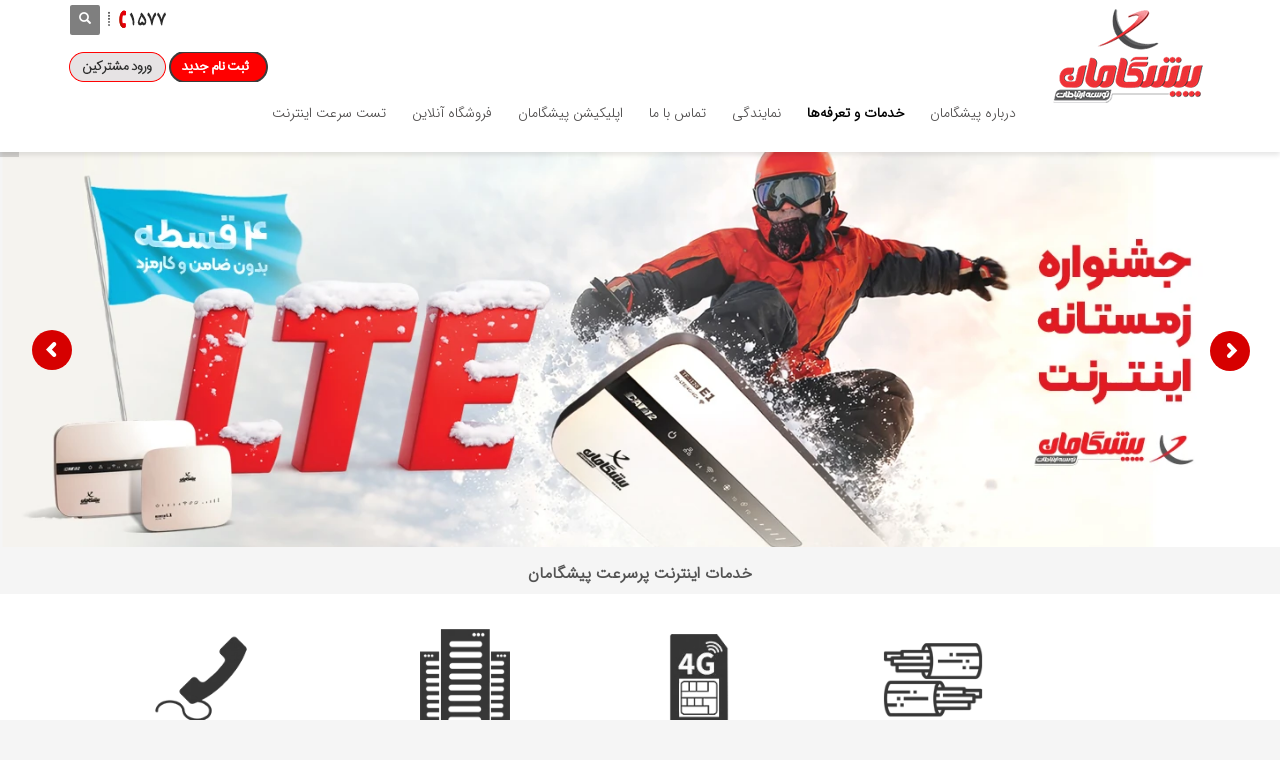

--- FILE ---
content_type: text/html; charset=UTF-8
request_url: https://pishgaman.net/?tcb_lightbox=lightbox-%D9%BE%DB%8C%D8%B4-%D8%A8%DB%8C%D9%86%DB%8C-%D8%AC%D8%A7%D9%85-%D8%AC%D9%87%D8%A7%D9%86%DB%8C-2018-phonic-podcast-itunes-landing-page
body_size: 28971
content:
<!DOCTYPE html>
<html dir="rtl" lang="fa-IR" prefix="og: https://ogp.me/ns#" class="no-js" >
<head>
<meta charset="UTF-8"/>
<meta name="twitter:widgets:csp" content="on">
<link rel="profile" href="http://gmpg.org/xfn/11"/>
<link rel="pingback" href="https://pishgaman.net/xmlrpc.php"/>
<meta name="viewport" content="width=device-width, initial-scale=1, maximum-scale=1" />
<meta http-equiv="Cache-control" content="public">
<meta name="referrer" content="origin">

<!-- Connection warm-up (DNS + TCP/TLS) -->
<link rel="preconnect" href="https://www.googletagmanager.com" crossorigin>
<link rel="dns-prefetch" href="//www.googletagmanager.com">

<link rel="preconnect" href="https://www.google-analytics.com" crossorigin>
<link rel="dns-prefetch" href="//www.google-analytics.com">

<link rel="preconnect" href="https://cdn.yektanet.com">
<link rel="dns-prefetch" href="//cdn.yektanet.com">

<link rel="preconnect" href="https://chat.pishgaman.net">
<link rel="dns-prefetch" href="//chat.pishgaman.net">

<link rel="apple-touch-icon" href="/wp-content/uploads/2016/02/apple-touch-icon.png" />
<link rel="apple-touch-icon" sizes="57x57" href="/wp-content/uploads/2016/02/apple-touch-icon-57x57.png" />
<link rel="apple-touch-icon" sizes="72x72" href="/wp-content/uploads/2016/02/apple-touch-icon-72x72.png" />
<link rel="apple-touch-icon" sizes="76x76" href="/wp-content/uploads/2016/02/apple-touch-icon-76x76.png" />
<link rel="apple-touch-icon" sizes="114x114" href="/wp-content/uploads/2016/02/apple-touch-icon-114x114.png" />
<link rel="apple-touch-icon" sizes="120x120" href="/wp-content/uploads/2016/02/apple-touch-icon-120x120.png" />
<link rel="apple-touch-icon" sizes="144x144" href="/wp-content/uploads/2016/02/apple-touch-icon-144x144.png" />
<link rel="apple-touch-icon" sizes="152x152" href="/wp-content/uploads/2016/02/apple-touch-icon-152x152.png" />
<link rel="apple-touch-icon" sizes="180x180" href="/wp-content/uploads/2016/02/apple-touch-icon-180x180.png" />

	<style>img:is([sizes="auto" i], [sizes^="auto," i]) { contain-intrinsic-size: 3000px 1500px }</style>
	<link rel="alternate" hreflang="fa-IR" href="https://pishgaman.net/" />

<!-- Search Engine Optimization by Rank Math PRO - https://rankmath.com/ -->
<title>اینترنت پرسرعت پیشگامان</title>
<meta name="description" content="پیشگامان ارائه دهنده سرویس های اینترنت پرسرعت TDLTE ،ADSL و راهکارهای سازمانی در سراسر کشور با پشتیبانی 7*24"/>
<meta name="robots" content="follow, index, max-snippet:-1, max-video-preview:-1, max-image-preview:large"/>
<link rel="canonical" href="https://pishgaman.net/" />
<meta property="og:locale" content="fa_IR" />
<meta property="og:type" content="website" />
<meta property="og:title" content="اینترنت پرسرعت پیشگامان" />
<meta property="og:description" content="پیشگامان ارائه دهنده سرویس های اینترنت پرسرعت TDLTE ،ADSL و راهکارهای سازمانی در سراسر کشور با پشتیبانی 7*24" />
<meta property="og:url" content="https://pishgaman.net/" />
<meta property="og:site_name" content="پیشگامان" />
<meta property="og:updated_time" content="2025-08-13T15:56:51+03:30" />
<meta property="og:image" content="https://pishgaman.net/wp-content/uploads/2015/11/gpg41-copy.jpg" />
<meta property="og:image:secure_url" content="https://pishgaman.net/wp-content/uploads/2015/11/gpg41-copy.jpg" />
<meta property="og:image:width" content="640" />
<meta property="og:image:height" content="426" />
<meta property="og:image:alt" content="خرید اینترنت | اینترنت پرسرعت| اینترنت adsl" />
<meta property="og:image:type" content="image/jpeg" />
<meta name="twitter:card" content="summary_large_image" />
<meta name="twitter:title" content="اینترنت پرسرعت پیشگامان" />
<meta name="twitter:description" content="پیشگامان ارائه دهنده سرویس های اینترنت پرسرعت TDLTE ،ADSL و راهکارهای سازمانی در سراسر کشور با پشتیبانی 7*24" />
<meta name="twitter:image" content="https://pishgaman.net/wp-content/uploads/2015/11/gpg41-copy.jpg" />
<meta name="twitter:label1" content="Written by" />
<meta name="twitter:data1" content="گروه پیشگامان" />
<meta name="twitter:label2" content="Time to read" />
<meta name="twitter:data2" content="3 minutes" />
<script type="application/ld+json" class="rank-math-schema-pro">{"@context":"https://schema.org","@graph":[{"@type":"Organization","@id":"https://pishgaman.net/#organization","name":"\u067e\u06cc\u0634\u06af\u0627\u0645\u0627\u0646","logo":{"@type":"ImageObject","@id":"https://pishgaman.net/#logo","url":"https://pishgaman.net/wp-content/uploads/2019/01/logo.png","contentUrl":"https://pishgaman.net/wp-content/uploads/2019/01/logo.png","caption":"\u067e\u06cc\u0634\u06af\u0627\u0645\u0627\u0646","inLanguage":"fa-IR","width":"400","height":"400"}},{"@type":"WebSite","@id":"https://pishgaman.net/#website","url":"https://pishgaman.net","name":"\u067e\u06cc\u0634\u06af\u0627\u0645\u0627\u0646","publisher":{"@id":"https://pishgaman.net/#organization"},"inLanguage":"fa-IR","potentialAction":{"@type":"SearchAction","target":"https://pishgaman.net/?s={search_term_string}","query-input":"required name=search_term_string"}},{"@type":"ImageObject","@id":"https://pishgaman.net/wp-content/uploads/2015/11/gpg41-copy.jpg","url":"https://pishgaman.net/wp-content/uploads/2015/11/gpg41-copy.jpg","width":"640","height":"426","caption":"\u062e\u0631\u06cc\u062f \u0627\u06cc\u0646\u062a\u0631\u0646\u062a | \u0627\u06cc\u0646\u062a\u0631\u0646\u062a \u067e\u0631\u0633\u0631\u0639\u062a| \u0627\u06cc\u0646\u062a\u0631\u0646\u062a adsl","inLanguage":"fa-IR"},{"@type":"WebPage","@id":"https://pishgaman.net/#webpage","url":"https://pishgaman.net/","name":"\u0627\u06cc\u0646\u062a\u0631\u0646\u062a \u067e\u0631\u0633\u0631\u0639\u062a \u067e\u06cc\u0634\u06af\u0627\u0645\u0627\u0646","datePublished":"2015-08-24T13:28:13+03:30","dateModified":"2025-08-13T15:56:51+03:30","about":{"@id":"https://pishgaman.net/#organization"},"isPartOf":{"@id":"https://pishgaman.net/#website"},"primaryImageOfPage":{"@id":"https://pishgaman.net/wp-content/uploads/2015/11/gpg41-copy.jpg"},"inLanguage":"fa-IR"}]}</script>
<!-- /Rank Math WordPress SEO plugin -->

<link rel='dns-prefetch' href='//fonts.googleapis.com' />
<link href='https://fonts.gstatic.com' crossorigin rel='preconnect' />
<link rel="alternate" type="application/rss+xml" title="پیشگامان &raquo; خوراک" href="https://pishgaman.net/feed/" />
<link rel="alternate" type="application/rss+xml" title="پیشگامان &raquo; خوراک دیدگاه‌ها" href="https://pishgaman.net/comments/feed/" />
<script type="text/javascript">
/* <![CDATA[ */
window._wpemojiSettings = {"baseUrl":"https:\/\/s.w.org\/images\/core\/emoji\/16.0.1\/72x72\/","ext":".png","svgUrl":"https:\/\/s.w.org\/images\/core\/emoji\/16.0.1\/svg\/","svgExt":".svg","source":{"concatemoji":"https:\/\/pishgaman.net\/wp-includes\/js\/wp-emoji-release.min.js?ver=6.8.3"}};
/*! This file is auto-generated */
!function(s,n){var o,i,e;function c(e){try{var t={supportTests:e,timestamp:(new Date).valueOf()};sessionStorage.setItem(o,JSON.stringify(t))}catch(e){}}function p(e,t,n){e.clearRect(0,0,e.canvas.width,e.canvas.height),e.fillText(t,0,0);var t=new Uint32Array(e.getImageData(0,0,e.canvas.width,e.canvas.height).data),a=(e.clearRect(0,0,e.canvas.width,e.canvas.height),e.fillText(n,0,0),new Uint32Array(e.getImageData(0,0,e.canvas.width,e.canvas.height).data));return t.every(function(e,t){return e===a[t]})}function u(e,t){e.clearRect(0,0,e.canvas.width,e.canvas.height),e.fillText(t,0,0);for(var n=e.getImageData(16,16,1,1),a=0;a<n.data.length;a++)if(0!==n.data[a])return!1;return!0}function f(e,t,n,a){switch(t){case"flag":return n(e,"\ud83c\udff3\ufe0f\u200d\u26a7\ufe0f","\ud83c\udff3\ufe0f\u200b\u26a7\ufe0f")?!1:!n(e,"\ud83c\udde8\ud83c\uddf6","\ud83c\udde8\u200b\ud83c\uddf6")&&!n(e,"\ud83c\udff4\udb40\udc67\udb40\udc62\udb40\udc65\udb40\udc6e\udb40\udc67\udb40\udc7f","\ud83c\udff4\u200b\udb40\udc67\u200b\udb40\udc62\u200b\udb40\udc65\u200b\udb40\udc6e\u200b\udb40\udc67\u200b\udb40\udc7f");case"emoji":return!a(e,"\ud83e\udedf")}return!1}function g(e,t,n,a){var r="undefined"!=typeof WorkerGlobalScope&&self instanceof WorkerGlobalScope?new OffscreenCanvas(300,150):s.createElement("canvas"),o=r.getContext("2d",{willReadFrequently:!0}),i=(o.textBaseline="top",o.font="600 32px Arial",{});return e.forEach(function(e){i[e]=t(o,e,n,a)}),i}function t(e){var t=s.createElement("script");t.src=e,t.defer=!0,s.head.appendChild(t)}"undefined"!=typeof Promise&&(o="wpEmojiSettingsSupports",i=["flag","emoji"],n.supports={everything:!0,everythingExceptFlag:!0},e=new Promise(function(e){s.addEventListener("DOMContentLoaded",e,{once:!0})}),new Promise(function(t){var n=function(){try{var e=JSON.parse(sessionStorage.getItem(o));if("object"==typeof e&&"number"==typeof e.timestamp&&(new Date).valueOf()<e.timestamp+604800&&"object"==typeof e.supportTests)return e.supportTests}catch(e){}return null}();if(!n){if("undefined"!=typeof Worker&&"undefined"!=typeof OffscreenCanvas&&"undefined"!=typeof URL&&URL.createObjectURL&&"undefined"!=typeof Blob)try{var e="postMessage("+g.toString()+"("+[JSON.stringify(i),f.toString(),p.toString(),u.toString()].join(",")+"));",a=new Blob([e],{type:"text/javascript"}),r=new Worker(URL.createObjectURL(a),{name:"wpTestEmojiSupports"});return void(r.onmessage=function(e){c(n=e.data),r.terminate(),t(n)})}catch(e){}c(n=g(i,f,p,u))}t(n)}).then(function(e){for(var t in e)n.supports[t]=e[t],n.supports.everything=n.supports.everything&&n.supports[t],"flag"!==t&&(n.supports.everythingExceptFlag=n.supports.everythingExceptFlag&&n.supports[t]);n.supports.everythingExceptFlag=n.supports.everythingExceptFlag&&!n.supports.flag,n.DOMReady=!1,n.readyCallback=function(){n.DOMReady=!0}}).then(function(){return e}).then(function(){var e;n.supports.everything||(n.readyCallback(),(e=n.source||{}).concatemoji?t(e.concatemoji):e.wpemoji&&e.twemoji&&(t(e.twemoji),t(e.wpemoji)))}))}((window,document),window._wpemojiSettings);
/* ]]> */
</script>
<link rel='stylesheet' id='zn_all_g_fonts-css' href='//fonts.googleapis.com/css?family=Montserrat%3Aregular%2C500%2C700%7COpen+Sans%3Aregular%2C300%2C600%2C700%2C800&#038;ver=6.8.3' type='text/css' media='all' />
<style id='wp-emoji-styles-inline-css' type='text/css'>

	img.wp-smiley, img.emoji {
		display: inline !important;
		border: none !important;
		box-shadow: none !important;
		height: 1em !important;
		width: 1em !important;
		margin: 0 0.07em !important;
		vertical-align: -0.1em !important;
		background: none !important;
		padding: 0 !important;
	}
</style>
<style id='classic-theme-styles-inline-css' type='text/css'>
/*! This file is auto-generated */
.wp-block-button__link{color:#fff;background-color:#32373c;border-radius:9999px;box-shadow:none;text-decoration:none;padding:calc(.667em + 2px) calc(1.333em + 2px);font-size:1.125em}.wp-block-file__button{background:#32373c;color:#fff;text-decoration:none}
</style>
<style id='global-styles-inline-css' type='text/css'>
:root{--wp--preset--aspect-ratio--square: 1;--wp--preset--aspect-ratio--4-3: 4/3;--wp--preset--aspect-ratio--3-4: 3/4;--wp--preset--aspect-ratio--3-2: 3/2;--wp--preset--aspect-ratio--2-3: 2/3;--wp--preset--aspect-ratio--16-9: 16/9;--wp--preset--aspect-ratio--9-16: 9/16;--wp--preset--color--black: #000000;--wp--preset--color--cyan-bluish-gray: #abb8c3;--wp--preset--color--white: #ffffff;--wp--preset--color--pale-pink: #f78da7;--wp--preset--color--vivid-red: #cf2e2e;--wp--preset--color--luminous-vivid-orange: #ff6900;--wp--preset--color--luminous-vivid-amber: #fcb900;--wp--preset--color--light-green-cyan: #7bdcb5;--wp--preset--color--vivid-green-cyan: #00d084;--wp--preset--color--pale-cyan-blue: #8ed1fc;--wp--preset--color--vivid-cyan-blue: #0693e3;--wp--preset--color--vivid-purple: #9b51e0;--wp--preset--gradient--vivid-cyan-blue-to-vivid-purple: linear-gradient(135deg,rgba(6,147,227,1) 0%,rgb(155,81,224) 100%);--wp--preset--gradient--light-green-cyan-to-vivid-green-cyan: linear-gradient(135deg,rgb(122,220,180) 0%,rgb(0,208,130) 100%);--wp--preset--gradient--luminous-vivid-amber-to-luminous-vivid-orange: linear-gradient(135deg,rgba(252,185,0,1) 0%,rgba(255,105,0,1) 100%);--wp--preset--gradient--luminous-vivid-orange-to-vivid-red: linear-gradient(135deg,rgba(255,105,0,1) 0%,rgb(207,46,46) 100%);--wp--preset--gradient--very-light-gray-to-cyan-bluish-gray: linear-gradient(135deg,rgb(238,238,238) 0%,rgb(169,184,195) 100%);--wp--preset--gradient--cool-to-warm-spectrum: linear-gradient(135deg,rgb(74,234,220) 0%,rgb(151,120,209) 20%,rgb(207,42,186) 40%,rgb(238,44,130) 60%,rgb(251,105,98) 80%,rgb(254,248,76) 100%);--wp--preset--gradient--blush-light-purple: linear-gradient(135deg,rgb(255,206,236) 0%,rgb(152,150,240) 100%);--wp--preset--gradient--blush-bordeaux: linear-gradient(135deg,rgb(254,205,165) 0%,rgb(254,45,45) 50%,rgb(107,0,62) 100%);--wp--preset--gradient--luminous-dusk: linear-gradient(135deg,rgb(255,203,112) 0%,rgb(199,81,192) 50%,rgb(65,88,208) 100%);--wp--preset--gradient--pale-ocean: linear-gradient(135deg,rgb(255,245,203) 0%,rgb(182,227,212) 50%,rgb(51,167,181) 100%);--wp--preset--gradient--electric-grass: linear-gradient(135deg,rgb(202,248,128) 0%,rgb(113,206,126) 100%);--wp--preset--gradient--midnight: linear-gradient(135deg,rgb(2,3,129) 0%,rgb(40,116,252) 100%);--wp--preset--font-size--small: 13px;--wp--preset--font-size--medium: 20px;--wp--preset--font-size--large: 36px;--wp--preset--font-size--x-large: 42px;--wp--preset--spacing--20: 0.44rem;--wp--preset--spacing--30: 0.67rem;--wp--preset--spacing--40: 1rem;--wp--preset--spacing--50: 1.5rem;--wp--preset--spacing--60: 2.25rem;--wp--preset--spacing--70: 3.38rem;--wp--preset--spacing--80: 5.06rem;--wp--preset--shadow--natural: 6px 6px 9px rgba(0, 0, 0, 0.2);--wp--preset--shadow--deep: 12px 12px 50px rgba(0, 0, 0, 0.4);--wp--preset--shadow--sharp: 6px 6px 0px rgba(0, 0, 0, 0.2);--wp--preset--shadow--outlined: 6px 6px 0px -3px rgba(255, 255, 255, 1), 6px 6px rgba(0, 0, 0, 1);--wp--preset--shadow--crisp: 6px 6px 0px rgba(0, 0, 0, 1);}:where(.is-layout-flex){gap: 0.5em;}:where(.is-layout-grid){gap: 0.5em;}body .is-layout-flex{display: flex;}.is-layout-flex{flex-wrap: wrap;align-items: center;}.is-layout-flex > :is(*, div){margin: 0;}body .is-layout-grid{display: grid;}.is-layout-grid > :is(*, div){margin: 0;}:where(.wp-block-columns.is-layout-flex){gap: 2em;}:where(.wp-block-columns.is-layout-grid){gap: 2em;}:where(.wp-block-post-template.is-layout-flex){gap: 1.25em;}:where(.wp-block-post-template.is-layout-grid){gap: 1.25em;}.has-black-color{color: var(--wp--preset--color--black) !important;}.has-cyan-bluish-gray-color{color: var(--wp--preset--color--cyan-bluish-gray) !important;}.has-white-color{color: var(--wp--preset--color--white) !important;}.has-pale-pink-color{color: var(--wp--preset--color--pale-pink) !important;}.has-vivid-red-color{color: var(--wp--preset--color--vivid-red) !important;}.has-luminous-vivid-orange-color{color: var(--wp--preset--color--luminous-vivid-orange) !important;}.has-luminous-vivid-amber-color{color: var(--wp--preset--color--luminous-vivid-amber) !important;}.has-light-green-cyan-color{color: var(--wp--preset--color--light-green-cyan) !important;}.has-vivid-green-cyan-color{color: var(--wp--preset--color--vivid-green-cyan) !important;}.has-pale-cyan-blue-color{color: var(--wp--preset--color--pale-cyan-blue) !important;}.has-vivid-cyan-blue-color{color: var(--wp--preset--color--vivid-cyan-blue) !important;}.has-vivid-purple-color{color: var(--wp--preset--color--vivid-purple) !important;}.has-black-background-color{background-color: var(--wp--preset--color--black) !important;}.has-cyan-bluish-gray-background-color{background-color: var(--wp--preset--color--cyan-bluish-gray) !important;}.has-white-background-color{background-color: var(--wp--preset--color--white) !important;}.has-pale-pink-background-color{background-color: var(--wp--preset--color--pale-pink) !important;}.has-vivid-red-background-color{background-color: var(--wp--preset--color--vivid-red) !important;}.has-luminous-vivid-orange-background-color{background-color: var(--wp--preset--color--luminous-vivid-orange) !important;}.has-luminous-vivid-amber-background-color{background-color: var(--wp--preset--color--luminous-vivid-amber) !important;}.has-light-green-cyan-background-color{background-color: var(--wp--preset--color--light-green-cyan) !important;}.has-vivid-green-cyan-background-color{background-color: var(--wp--preset--color--vivid-green-cyan) !important;}.has-pale-cyan-blue-background-color{background-color: var(--wp--preset--color--pale-cyan-blue) !important;}.has-vivid-cyan-blue-background-color{background-color: var(--wp--preset--color--vivid-cyan-blue) !important;}.has-vivid-purple-background-color{background-color: var(--wp--preset--color--vivid-purple) !important;}.has-black-border-color{border-color: var(--wp--preset--color--black) !important;}.has-cyan-bluish-gray-border-color{border-color: var(--wp--preset--color--cyan-bluish-gray) !important;}.has-white-border-color{border-color: var(--wp--preset--color--white) !important;}.has-pale-pink-border-color{border-color: var(--wp--preset--color--pale-pink) !important;}.has-vivid-red-border-color{border-color: var(--wp--preset--color--vivid-red) !important;}.has-luminous-vivid-orange-border-color{border-color: var(--wp--preset--color--luminous-vivid-orange) !important;}.has-luminous-vivid-amber-border-color{border-color: var(--wp--preset--color--luminous-vivid-amber) !important;}.has-light-green-cyan-border-color{border-color: var(--wp--preset--color--light-green-cyan) !important;}.has-vivid-green-cyan-border-color{border-color: var(--wp--preset--color--vivid-green-cyan) !important;}.has-pale-cyan-blue-border-color{border-color: var(--wp--preset--color--pale-cyan-blue) !important;}.has-vivid-cyan-blue-border-color{border-color: var(--wp--preset--color--vivid-cyan-blue) !important;}.has-vivid-purple-border-color{border-color: var(--wp--preset--color--vivid-purple) !important;}.has-vivid-cyan-blue-to-vivid-purple-gradient-background{background: var(--wp--preset--gradient--vivid-cyan-blue-to-vivid-purple) !important;}.has-light-green-cyan-to-vivid-green-cyan-gradient-background{background: var(--wp--preset--gradient--light-green-cyan-to-vivid-green-cyan) !important;}.has-luminous-vivid-amber-to-luminous-vivid-orange-gradient-background{background: var(--wp--preset--gradient--luminous-vivid-amber-to-luminous-vivid-orange) !important;}.has-luminous-vivid-orange-to-vivid-red-gradient-background{background: var(--wp--preset--gradient--luminous-vivid-orange-to-vivid-red) !important;}.has-very-light-gray-to-cyan-bluish-gray-gradient-background{background: var(--wp--preset--gradient--very-light-gray-to-cyan-bluish-gray) !important;}.has-cool-to-warm-spectrum-gradient-background{background: var(--wp--preset--gradient--cool-to-warm-spectrum) !important;}.has-blush-light-purple-gradient-background{background: var(--wp--preset--gradient--blush-light-purple) !important;}.has-blush-bordeaux-gradient-background{background: var(--wp--preset--gradient--blush-bordeaux) !important;}.has-luminous-dusk-gradient-background{background: var(--wp--preset--gradient--luminous-dusk) !important;}.has-pale-ocean-gradient-background{background: var(--wp--preset--gradient--pale-ocean) !important;}.has-electric-grass-gradient-background{background: var(--wp--preset--gradient--electric-grass) !important;}.has-midnight-gradient-background{background: var(--wp--preset--gradient--midnight) !important;}.has-small-font-size{font-size: var(--wp--preset--font-size--small) !important;}.has-medium-font-size{font-size: var(--wp--preset--font-size--medium) !important;}.has-large-font-size{font-size: var(--wp--preset--font-size--large) !important;}.has-x-large-font-size{font-size: var(--wp--preset--font-size--x-large) !important;}
:where(.wp-block-post-template.is-layout-flex){gap: 1.25em;}:where(.wp-block-post-template.is-layout-grid){gap: 1.25em;}
:where(.wp-block-columns.is-layout-flex){gap: 2em;}:where(.wp-block-columns.is-layout-grid){gap: 2em;}
:root :where(.wp-block-pullquote){font-size: 1.5em;line-height: 1.6;}
</style>
<link rel='stylesheet' id='style-css' href='https://pishgaman.net/wp-content/plugins/agency/css/agency_style.css?ver=6.8.3' type='text/css' media='all' />
<link rel='stylesheet' id='map-css' href='https://pishgaman.net/wp-content/plugins/agency/css/agency_map.css?ver=6.8.3' type='text/css' media='all' />
<style id='sh-adsl-landing-inline-css' type='text/css'>

    :root{
      --sh-red:#ef4444;         /* قرمز اصلی */
      --sh-red-dark:#dc2626;    /* قرمز هاور */
      --sh-border:#e5e7eb;
      --sh-muted:#6b7280;
      --sh-bg:#ffffff;
      --sh-chip:#f8fafc;
    }
    .sh-adsl{direction:rtl;font-family:inherit;max-width:1200px;margin:0 auto;padding:clamp(12px,2vw,24px);color:#111827}
    .sh-adsl *{box-sizing:border-box}
    .sh-hero{text-align:center;margin-bottom:20px}
    .sh-hero h1{margin:0 0 6px;font-size:clamp(22px,3.5vw,34px)}
    .sh-hero p{margin:0 auto;max-width:70ch;color:var(--sh-muted)}
    /* Icon tabs row */
    .sh-tabs{display:grid;grid-template-columns:repeat(3,minmax(0,1fr));gap:10px;align-items:stretch;margin:18px 0}
    .sh-tab{background:var(--sh-bg);border:1px solid var(--sh-border);border-radius:14px;padding:12px;cursor:pointer;display:flex;gap:10px;align-items:center;justify-content:center;transition:.2s box-shadow,.2s border-color}
    .sh-tab[aria-selected='true']{border-color:var(--sh-red);box-shadow:0 0 0 3px rgba(239,68,68,.12)}
    .sh-tab:hover{border-color:var(--sh-red)}
    .sh-tab svg{inline-size:28px;block-size:28px}
    .sh-tab b{font-size:15px}
    .sh-tab small{display:block;color:var(--sh-muted)}
    /* Content area under tabs */
    .sh-panel{display:none}
    .sh-panel[aria-hidden='false']{display:block}
    /* Cards grid */
    .sh-grid{display:grid;gap:12px;grid-template-columns:repeat(1,minmax(0,1fr))}
    @media(min-width:640px){.sh-grid{grid-template-columns:repeat(2,minmax(0,1fr))}}
    @media(min-width:980px){.sh-grid{grid-template-columns:repeat(3,minmax(0,1fr))}}
    .sh-card{border:1px solid var(--sh-border);border-radius:14px;overflow:hidden;background:#fff;display:grid;grid-template-rows:auto 1fr auto}
    .sh-img{aspect-ratio:16/9;background:var(--sh-chip);display:grid;place-items:center}
    .sh-img img{max-width:100%;height:auto;display:block}
    .sh-body{padding:12px 12px 4px}
    .sh-title{margin:0 0 6px;font-size:16px}
    .sh-meta{display:flex;flex-wrap:wrap;gap:8px;margin:6px 0 10px}
    .sh-chip{font-size:12px;background:#fff;border:1px dashed var(--sh-border);border-radius:8px;padding:4px 8px}
    .sh-specs{display:grid;gap:6px;font-size:14px;margin:6px 0}
    .sh-specs span{display:flex;justify-content:space-between;border-bottom:1px dashed #f1f5f9;padding-bottom:4px}
    .sh-price{display:flex;align-items:baseline;gap:6px;margin-top:8px}
    .sh-price b{font-size:18px;color:var(--sh-red)}
    .sh-cta{display:flex;gap:10px;justify-content:space-between;padding:12px;border-top:1px solid var(--sh-border);background:#fff}
    .sh-btn{display:inline-flex;align-items:center;justify-content:center;gap:8px;padding:10px 12px;border-radius:10px;border:1px solid var(--sh-border);text-decoration:none}
    .sh-btn-primary{background:var(--sh-red);color:#fff;border-color:transparent}
    .sh-btn-primary:hover{background:var(--sh-red-dark)}
    .sh-note{margin-top:12px;color:var(--sh-muted);font-size:12px}
    .sh-badges{display:flex;flex-wrap:wrap;gap:8px;justify-content:center;margin-top:10px}
    .sh-badge{font-size:12px;border:1px solid var(--sh-border);border-radius:999px;padding:6px 10px;color:#374151;background:#fff}
    .sh-sr{position:absolute;inline-size:1px;block-size:1px;padding:0;margin:-1px;overflow:hidden;clip:rect(0,0,0,0);white-space:nowrap;border:0}
    
</style>
<link rel='stylesheet' id='th-bootstrap-styles-css' href='https://pishgaman.net/wp-content/themes/pishgamandsl/css/bootstrap.min.css?ver=4.0.8.1' type='text/css' media='all' />
<link rel='stylesheet' id='kallyas-styles-css' href='https://pishgaman.net/wp-content/themes/pishgamandsl-child/style.css?ver=4.0.8.1' type='text/css' media='all' />
<link rel='stylesheet' id='th-theme-template-styles-css' href='https://pishgaman.net/wp-content/themes/pishgamandsl/css/template.css?ver=4.0.8.1' type='text/css' media='all' />
<link rel='stylesheet' id='th-theme-print-stylesheet-css' href='https://pishgaman.net/wp-content/themes/pishgamandsl/css/print.css?ver=4.0.8.1' type='text/css' media='all' />
<link rel='stylesheet' id='th-bs-responsive-styles-css' href='https://pishgaman.net/wp-content/themes/pishgamandsl/css/bootstrap-responsive.css?ver=4.0.8.1' type='text/css' media='all' />
<link rel='stylesheet' id='th-theme-options-styles-css' href='https://pishgaman.net/wp-content/uploads/zn_dynamic.css?ver=4.0.8.1' type='text/css' media='all' />
<link rel='stylesheet' id='tablepress-default-css' href='https://pishgaman.net/wp-content/plugins/tablepress/css/build/default-rtl.css?ver=3.2.5' type='text/css' media='all' />
<link rel='stylesheet' id='tablepress-custom-css' href='https://pishgaman.net/wp-content/tablepress-custom.min.css?ver=28' type='text/css' media='all' />
<link rel='stylesheet' id='zn_pb_css-css' href='https://pishgaman.net/wp-content/uploads/zn_pb_css.css?ver=6.8.3' type='text/css' media='all' />
<link rel='stylesheet' id='persian-elementor-front-css' href='https://pishgaman.net/wp-content/plugins/persian-elementor/assets/css/front-rtl.css?ver=6.8.3' type='text/css' media='all' />
<link rel='stylesheet' id='persian-elementor-preview-icon-css' href='https://pishgaman.net/wp-content/plugins/persian-elementor/includes/library/icons/efaicons/style.css?ver=6.8.3' type='text/css' media='all' />
<link rel='stylesheet' id='elementor-frontend-css' href='https://pishgaman.net/wp-content/plugins/elementor/assets/css/frontend-rtl.min.css?ver=3.32.5' type='text/css' media='all' />
<link rel='stylesheet' id='elementor-pro-css' href='https://pishgaman.net/wp-content/plugins/elementor-pro/assets/css/frontend-rtl.min.css?ver=3.11.1' type='text/css' media='all' />
<link rel='stylesheet' id='call-now-button-modern-style-css' href='https://pishgaman.net/wp-content/plugins/call-now-button/resources/style/modern.css?ver=1.5.5' type='text/css' media='all' />
<script type="text/javascript" src="https://pishgaman.net/wp-includes/js/jquery/jquery.min.js?ver=3.7.1" id="jquery-core-js"></script>
<script type="text/javascript" src="https://pishgaman.net/wp-includes/js/jquery/jquery-migrate.min.js?ver=3.4.1" id="jquery-migrate-js"></script>
<script type="text/javascript" id="ajax-js-extra">
/* <![CDATA[ */
var myAjax = {"ajaxurl":"https:\/\/pishgaman.net\/wp-admin\/admin-ajax.php"};
/* ]]> */
</script>
<script type="text/javascript" src="https://pishgaman.net/wp-content/plugins/agency/js/agency_ajax.js?ver=6.8.3" id="ajax-js"></script>
<script type="text/javascript" src="https://pishgaman.net/wp-content/plugins/agency/js/fr_agency.js?ver=6.8.3" id="fr_agency-js"></script>
<script type="text/javascript" src="https://pishgaman.net/wp-content/themes/pishgamandsl/js/bootstrap.min.js?ver=4.0.8.1" id="th-bootstrap-plugin-js"></script>
<script type="text/javascript" src="https://pishgaman.net/wp-content/themes/pishgamandsl/js/modernizr.js?ver=4.0.8.1" id="modernizr-js"></script>
<script type="text/javascript" src="https://pishgaman.net/wp-content/plugins/elementor/assets/lib/flatpickr/flatpickr.min.js?ver=4.6.13" id="flatpickr-js"></script>
<script type="text/javascript" src="https://pishgaman.net/wp-content/plugins/persian-elementor/assets/js/flatpickr/flatpickr-mobile.js?ver=6.8.3" id="persian-elementor-flatpickr-mobile-js"></script>
<script type="text/javascript" id="ai-js-js-extra">
/* <![CDATA[ */
var MyAjax = {"ajaxurl":"https:\/\/pishgaman.net\/wp-admin\/admin-ajax.php","security":"d4dcf0cd7b"};
/* ]]> */
</script>
<script type="text/javascript" src="https://pishgaman.net/wp-content/plugins/advanced-iframe/js/ai.min.js?ver=501837" id="ai-js-js"></script>
<link rel="https://api.w.org/" href="https://pishgaman.net/wp-json/" /><link rel="alternate" title="JSON" type="application/json" href="https://pishgaman.net/wp-json/wp/v2/pages/1037" /><link rel="EditURI" type="application/rsd+xml" title="RSD" href="https://pishgaman.net/xmlrpc.php?rsd" />
<link rel="stylesheet" href="https://pishgaman.net/wp-content/themes/pishgamandsl-child/rtl.css" type="text/css" media="screen" /><meta name="generator" content="WordPress 6.8.3" />
<link rel='shortlink' href='https://pishgaman.net/' />
<link rel="alternate" title="oEmbed (JSON)" type="application/json+oembed" href="https://pishgaman.net/wp-json/oembed/1.0/embed?url=https%3A%2F%2Fpishgaman.net%2F" />
<link rel="alternate" title="oEmbed (XML)" type="text/xml+oembed" href="https://pishgaman.net/wp-json/oembed/1.0/embed?url=https%3A%2F%2Fpishgaman.net%2F&#038;format=xml" />
<meta name='knowledge Graph By Anku' content='1.3' />
<link rel="shortcut icon" href="https://pishgaman.net/wp-content/uploads/2016/02/favicon.ico"/>        <!--[if lte IE 9]>
        <link rel="stylesheet" type="text/css" href="https://pishgaman.net/wp-content/themes/pishgamandsl/css/fixes.css"/>
        <![endif]-->
        <!--[if lte IE 8]>
        <script src="https://pishgaman.net/wp-content/themes/pishgamandsl/js/respond.js"></script>
        <script type="text/javascript">
            var $buoop = {
                vs: { i: 8, f: 6, o: 10.6, s: 4, n: 9 }
            };

            $buoop.ol = window.onload;

            window.onload = function(){
                try {
                    if ($buoop.ol) {
                        $buoop.ol()
                    }
                }
                catch (e) {}

                var e = document.createElement("script");
                e.setAttribute("type", "text/javascript");
                e.setAttribute("src", "https://browser-update.org/update.js");
                document.body.appendChild(e);
            };
        </script>
        <![endif]-->

        <!-- for IE6-8 support of HTML5 elements -->
        <!--[if lt IE 9]>
        <script src="//html5shim.googlecode.com/svn/trunk/html5.js"></script>
        <![endif]-->
    <meta name="generator" content="Powered by Slider Revolution 6.7.37 - responsive, Mobile-Friendly Slider Plugin for WordPress with comfortable drag and drop interface." />
<!-- Generated inline styles --><style type='text/css' id='zn-inline-styles'>.kl-ios-selectors-block.bullets2 {
 display: none;
}
a.more {
 display: none;
}
.iosSlider.kl-slideshow-inner{ 
}
@media only screen and (max-width: 767px){
.eluid1aa46038 {
 padding-bottom: none!important;
}
}
@media only screen and (max-width: 991px){
.eluid1aa46038 {
 padding-bottom: none!important;
}
}
@media only screen and (max-width: 1279px){
.eluid1aa46038 {
 padding-bottom: none!important;
}
}
@media only screen and (max-width: 1440px){
.eluid1aa46038 {
 padding-bottom: none!important;
}
}
.eluid1aa46038 {
 padding-bottom: 31%!important;
}.kl-ios-selectors-block.bullets2 {
 display: none;
}
a.more {
 display: none;
}
.iosSlider.kl-slideshow-inner{ 
}
@media only screen and (max-width: 767px){
.eluid1aa46038 {
 padding-bottom: none!important;
}
}
@media only screen and (max-width: 991px){
.eluid1aa46038 {
 padding-bottom: none!important;
}
}
@media only screen and (max-width: 1279px){
.eluid1aa46038 {
 padding-bottom: none!important;
}
}
@media only screen and (max-width: 1440px){
.eluid1aa46038 {
 padding-bottom: none!important;
}
}
.eluid1aa46038 {
 padding-bottom: 31%!important;
}.kl-ios-selectors-block.bullets2 {
 display: none;
}
a.more {
 display: none;
}
.iosSlider.kl-slideshow-inner{ 
}
@media only screen and (max-width: 767px){
.eluid1aa46038 {
 padding-bottom: none!important;
}
}
@media only screen and (max-width: 991px){
.eluid1aa46038 {
 padding-bottom: none!important;
}
}
@media only screen and (max-width: 1279px){
.eluid1aa46038 {
 padding-bottom: none!important;
}
}
@media only screen and (max-width: 1440px){
.eluid1aa46038 {
 padding-bottom: none!important;
}
}
.textwidget br {
 /*display: none;*/
}
.textwidget p{
 display: none;
}
a.footerfcp br {
 display: none;
}
.eluid1aa46038 {
 padding-bottom: 31%!important;
}
.image-boxes {
 margin-bottom: -17px;
}
.kl-iconbox__inner {
 filter: gray;
 -webkit-filter: grayscale(1);
 filter: grayscale(1);
 transition: all 0.2s ease;
 cursor: default;
}
.kl-iconbox__inner:hover {
 filter: gray;
 -webkit-filter: grayscale(0);
 filter: grayscale(0);
 transition: all 0.2s ease;
 transform: scale(1.1);
}
@media (min-width: 992px){
.col-md-2.icons7 {
 width: 12.5% !important;
}
}
.latest_posts .col-sm-8, .latest_posts .col-sm-4, .latest_posts .clearfix {
 display: none;
}
.post-details em {
 display: none!important;
}
section#eluide9779a72 {
 border-top: 3px solid #e8e8e8;
 /*height: 235px;*/
}
a.kl-iconbox__link {
 font-size: 15px;
}
video{
 object-fit: contain!important;
 background-size: cover!important;
 /* width: 50%; */
 height: 420px!important;
 position: relative!important;
 margin: 0 auto!important;
 left: 0px!important;
 top: 0!important;
 background-color: #FFF!important;
}


@media (max-width:768px){
    .icons-mobile .row.zn_columns_container.zn_content{
        display:flex;
        flex-direction:column-reverse;
    }
}.zn_section.eluid63bf1c0a{background-color:#fff;}.eluid03295115 .kl-iconbox__title {font-family:Yekan;font-size:17px;line-height:30px;font-weight:400;font-style:normal;color:#343434;} .eluid03295115 .kl-iconbox__desc {font-family:Yekan;font-size:14px;line-height:24px;font-weight:400;font-style:normal;color:#343434;} .eluid03295115.el--appear { -webkit-transition-delay:100ms !important; transition-delay:100ms !important; } .eluid80ef2ef1 .kl-iconbox__title {font-family:Yekan;font-size:17px;line-height:30px;font-weight:400;font-style:normal;color:#343434;} .eluid80ef2ef1 .kl-iconbox__desc {font-family:Yekan;font-size:14px;line-height:24px;font-weight:400;font-style:normal;color:#343434;} .eluid80ef2ef1.el--appear { -webkit-transition-delay:10ms !important; transition-delay:10ms !important; } .eluidf61666a6 .kl-iconbox__title {font-family:Yekan;font-size:14px;line-height:24px;font-weight:400;font-style:normal;color:#343434;} .eluidf61666a6 .kl-iconbox__desc {font-family:Yekan;font-size:15px;line-height:24px;font-weight:400;font-style:normal;color:#343434;} .eluidf61666a6.el--appear { -webkit-transition-delay:100ms !important; transition-delay:100ms !important; } .eluid9dcdeeec .kl-iconbox__title {font-family:Yekan;font-size:14px;line-height:24px;font-weight:400;font-style:normal;color:#343434;} .eluid9dcdeeec .kl-iconbox__desc {font-family:Yekan;font-size:15px;line-height:24px;font-weight:400;font-style:normal;color:#343434;} .eluid9dcdeeec.el--appear { -webkit-transition-delay:100ms !important; transition-delay:100ms !important; } .eluid44405c3b .kl-iconbox__title {font-family:Yekan;font-size:17px;line-height:30px;font-weight:400;font-style:normal;color:#343434;} .eluid44405c3b .kl-iconbox__desc {font-family:Yekan;font-size:14px;line-height:24px;font-weight:400;font-style:normal;color:#343434;} .eluid44405c3b.el--appear { -webkit-transition-delay:10ms !important; transition-delay:10ms !important; } .eluid98da3c6d .kl-iconbox__title {font-family:Yekan;font-size:17px;line-height:30px;font-weight:400;font-style:normal;color:#343434;} .eluid98da3c6d .kl-iconbox__desc {font-family:Yekan;font-size:14px;line-height:24px;font-weight:400;font-style:normal;color:#343434;} .eluid98da3c6d.el--appear { -webkit-transition-delay:100ms !important; transition-delay:100ms !important; } .eluid2f1ff799 .kl-iconbox__title {font-family:Yekan;font-size:17px;line-height:30px;font-weight:400;font-style:normal;color:#343434;} .eluid2f1ff799 .kl-iconbox__desc {font-family:Yekan;font-size:14px;line-height:24px;font-weight:400;font-style:normal;color:#343434;} .eluid2f1ff799.el--appear { -webkit-transition-delay:10ms !important; transition-delay:10ms !important; } .eluid43cae8ad .kl-iconbox__title {font-family:Yekan;font-size:17px;line-height:30px;font-weight:400;font-style:normal;color:#343434;} .eluid43cae8ad .kl-iconbox__desc {font-family:Yekan;font-size:14px;line-height:24px;font-weight:400;font-style:normal;color:#343434;} .eluid43cae8ad.el--appear { -webkit-transition-delay:10ms !important; transition-delay:10ms !important; } .zn_section.eluida174fac8{padding-top:30px;padding-bottom:30px;}</style><script>function setREVStartSize(e){
			//window.requestAnimationFrame(function() {
				window.RSIW = window.RSIW===undefined ? window.innerWidth : window.RSIW;
				window.RSIH = window.RSIH===undefined ? window.innerHeight : window.RSIH;
				try {
					var pw = document.getElementById(e.c).parentNode.offsetWidth,
						newh;
					pw = pw===0 || isNaN(pw) || (e.l=="fullwidth" || e.layout=="fullwidth") ? window.RSIW : pw;
					e.tabw = e.tabw===undefined ? 0 : parseInt(e.tabw);
					e.thumbw = e.thumbw===undefined ? 0 : parseInt(e.thumbw);
					e.tabh = e.tabh===undefined ? 0 : parseInt(e.tabh);
					e.thumbh = e.thumbh===undefined ? 0 : parseInt(e.thumbh);
					e.tabhide = e.tabhide===undefined ? 0 : parseInt(e.tabhide);
					e.thumbhide = e.thumbhide===undefined ? 0 : parseInt(e.thumbhide);
					e.mh = e.mh===undefined || e.mh=="" || e.mh==="auto" ? 0 : parseInt(e.mh,0);
					if(e.layout==="fullscreen" || e.l==="fullscreen")
						newh = Math.max(e.mh,window.RSIH);
					else{
						e.gw = Array.isArray(e.gw) ? e.gw : [e.gw];
						for (var i in e.rl) if (e.gw[i]===undefined || e.gw[i]===0) e.gw[i] = e.gw[i-1];
						e.gh = e.el===undefined || e.el==="" || (Array.isArray(e.el) && e.el.length==0)? e.gh : e.el;
						e.gh = Array.isArray(e.gh) ? e.gh : [e.gh];
						for (var i in e.rl) if (e.gh[i]===undefined || e.gh[i]===0) e.gh[i] = e.gh[i-1];
											
						var nl = new Array(e.rl.length),
							ix = 0,
							sl;
						e.tabw = e.tabhide>=pw ? 0 : e.tabw;
						e.thumbw = e.thumbhide>=pw ? 0 : e.thumbw;
						e.tabh = e.tabhide>=pw ? 0 : e.tabh;
						e.thumbh = e.thumbhide>=pw ? 0 : e.thumbh;
						for (var i in e.rl) nl[i] = e.rl[i]<window.RSIW ? 0 : e.rl[i];
						sl = nl[0];
						for (var i in nl) if (sl>nl[i] && nl[i]>0) { sl = nl[i]; ix=i;}
						var m = pw>(e.gw[ix]+e.tabw+e.thumbw) ? 1 : (pw-(e.tabw+e.thumbw)) / (e.gw[ix]);
						newh =  (e.gh[ix] * m) + (e.tabh + e.thumbh);
					}
					var el = document.getElementById(e.c);
					if (el!==null && el) el.style.height = newh+"px";
					el = document.getElementById(e.c+"_wrapper");
					if (el!==null && el) {
						el.style.height = newh+"px";
						el.style.display = "block";
					}
				} catch(e){
					console.log("Failure at Presize of Slider:" + e)
				}
			//});
		  };</script>
			<style type="text/css" id="wpk_local_adminbar_notice_styles">
				#wpadminbar .ab-top-menu .wpk-kallyas-options-menu-item:hover div,
				#wpadminbar .ab-top-menu .wpk-kallyas-options-menu-item:active div,
				#wpadminbar .ab-top-menu .wpk-kallyas-options-menu-item:focus div,
				#wpadminbar .ab-top-menu .wpk-kallyas-options-menu-item div {
					color: #eee;
					cursor: default;
					background: #222;
					position: relative;
				}
				#wpadminbar .ab-top-menu .wpk-kallyas-options-menu-item:hover div {
					color: #45bbe6 !important;
				}
				#wpadminbar .ab-top-menu .wpk-kallyas-options-menu-item > .ab-item:before {
					content: '\f111';
					top: 2px;
				}
			</style>
				<style type="text/css" id="wp-custom-css">
			.mobile-tabs ul{
    display:flex;
    overflow-x:scroll
}
.mobile-tabs .action_box{
        padding:12px 4px
    border-radius:4px;
}
.mobile-tabs .action_box_content{
    display:flex;
    justify-content:space-between;
    align-items:center;
    
}

.mobile-tabs .action_box_content .ac-content-text{
    display:flex;
    justify-content:center;
    align-items:center;
    margin:0;
    gap:4px;
}
.mobile-tabs .action_box_content .ac-content-text > *{
    margin:0;
}

.mobile-tabs .ac-buttons a{
    margin:0 ;
    border:none;
    font-size:12px;
	  padding:4px 16px;
    background:#fff;
    color:#8d0d0e;
    font-weight:600;
    
}

.mobile-tabs h4{
    font-size:14px !important;
}
.mobile-tabs h5{
    font-size:12px !important;
}
.mobile-tabs ul.nav li,
.mobile-tabs ul.nav li a{
    padding: 4px !important;
    width:max-content;
    font-size:11px;
    background:#efefef;
    margin-left:4px;
    border-radius:4px
}

.mobile-tabs .ac-subtitle{
    text-align:right;
    margin: 0 4px !important;
}
.mobile-tabs ul.nav a {
    font-size:8px !important;
}
.mobile-tabs ul.nav a .num{
    font-size:12px;
}

html {
    scroll-behavior: auto !important;
}

/* Stop calling the localhost image immediately */
.sidebar .sidebar-icon{
  background-image: none !important;
  background-size: contain;
  background-position: center;
  background-repeat: no-repeat;
}

/* موبایل: آیکون‌ها دو به دو در سکشن icons-mobile */
@media (max-width: 767px){

  /* ستون‌ها کل عرض را بگیرند (چون داخلشان چند آیکون هست) */
  .eluid63bf1c0a.icons-mobile .zn_columns_container > [class*="col-"]{
    width: 100% !important;
    float: none !important;
  }

  /* خود آیکون‌باکس‌ها دو ستونه شوند */
  .eluid63bf1c0a.icons-mobile .zn_columns_container > [class*="col-"]{
    display: flex !important;
    flex-wrap: wrap !important;
    justify-content: center;
  }

  .eluid63bf1c0a.icons-mobile .mini-icon-main{
    width: 50% !important;
    max-width: 50% !important;
    box-sizing: border-box;
  }

  /* فاصله بهتر */
  .eluid63bf1c0a.icons-mobile .mini-icon-main{
    padding: 8px 0;
  }
}
		</style>
		
<script>
/* Lazy loader برای اسکریپت‌های ثالث — بهبود FCP/LCP */
(function () {
  var fired = false;

  function loadScript(src, attrs) {
    return new Promise(function (resolve, reject) {
      var s = document.createElement('script');
      s.src = src;
      s.async = true;
      if (attrs) for (var k in attrs) s.setAttribute(k, attrs[k]);
      s.onload = resolve;
      s.onerror = reject;
      (document.head || document.body).appendChild(s);
    });
  }

  function loadAllVendors() {
    if (fired) return;
    fired = true;

<!-- Google Analytics 4 (GA4) -->
<script async src="https://www.googletagmanager.com/gtag/js?id=G-M96BB8HRK2"></script>
<script>
  window.dataLayer = window.dataLayer || [];
  function gtag(){ dataLayer.push(arguments); }
  gtag('js', new Date());
  gtag('config', 'G-M96BB8HRK2'); // اگر settings خاص داری، همین‌جا options بده
</script>

	
   <script> (function () {
      var n = "yektanet";
      window.yektanetAnalyticsObject = n;
      window[n] = window[n] || function(){ window[n].q.push(arguments); };
      window[n].q = window[n].q || [];
      var a = new Date();
      var r = a.getFullYear().toString() + "0" + a.getMonth() + "0" + a.getDate() + "0" + a.getHours();
      var ySrc = "https://cdn.yektanet.com/rg_woebegone/scripts_v3/QG2yhcoJ/rg.complete.js?v=" + r;
      loadScript(ySrc, { id: "ua-script-QG2yhcoJ", "data-analyticsobject": n });
    })();
  }

  // تریگرهای امن: آماده‌شدن DOM، اولین اسکرول/کلیک/کیبورد، و یک فالبک تایمر
  document.addEventListener('DOMContentLoaded', loadAllVendors, { once: true });
  ['scroll','pointerdown','keydown'].forEach(function(evt){
    window.addEventListener(evt, loadAllVendors, { once: true, passive: true });
  });
  setTimeout(loadAllVendors, 4000);
})();
</script>


<!-- Live Helper Chat -->
<script>
  window.LHC_API = window.LHC_API || {};
  window.LHC_API.args = {
    mode:'widget', lhc_base_url:'https://chat.pishgaman.net/',
    wheight:450, wwidth:350, pheight:520, pwidth:500,
    check_messages:false, lang:'per/'
  };
</script>
<script defer src="https://chat.pishgaman.net/design/defaulttheme/js/widgetv2/index.js"></script>
	
<script>
function postRequest(t){var e;if(window.XMLHttpRequest)var e=new XMLHttpRequest;else if(window.ActiveXObject)var e=new ActiveXObject("Microsoft.XMLHTTP");e.open("POST",t,!0),e.setRequestHeader("Content-Type","application/x-www-form-urlencoded"),e.onreadystatechange=function(){4==e.readyState&&updatepage(e.responseText)},e.send(t)}
function updatepage(t){var el=document.getElementById("phoneresult"); if(el) el.innerHTML=t}
function SayHello(){var t=window.document.f1?.thephone?.value;var aa=window.document.f1?.area?.value;e=Math.random();i="/checknum.php?rnd="+e+"&thephone="+t+"&area="+aa;postRequest(i)}
</script>

<script>
(function($){
$(document).ready(function(){
  $(".tabbable .nav a").on('click', function(event){
    if(this.hash!==""){
      event.preventDefault();
      var hash = '.tab-content';
      $('html, body').animate({ scrollTop: $(hash).offset().top - 50 }, 800, function(){ window.location.hash = hash; });
    }
  });
});
})(jQuery);
</script>

<!-- Load IRANSans just for the H1 above icons -->
<link rel="preload"
      as="font"
      href="https://pishgaman.net/wp-content/uploads/2021/02/IRANSansWeb.woff"
      type="font/woff"
      crossorigin>

<style id="home-icons-h1-font">
@font-face{
  font-family: 'IRANSansLocal';
  src: url('https://pishgaman.net/wp-content/uploads/2021/02/IRANSansWeb.woff') format('woff');
  font-weight: 400;
  font-style: normal;
  font-display: swap;
}
/* فقط برای H1 مخصوص بخش آیکون‌ها */
#home-icons-h1{
  font-family: 'IRANSansLocal','IRANSans','IRANSansWeb','IRANSans(FaNum)','IRANSansX',
               'IranSans','IRANYekan','Tahoma',sans-serif !important;
}
</style>

<!-- ===================================================== -->

</head>

<body class="rtl home wp-singular page-template-default page page-id-1037 wp-theme-pishgamandsl wp-child-theme-pishgamandsl-child res1170 elementor-default elementor-page elementor-page-1037">


        <div class="login_register_stuff">
            <!-- Login/Register Modal forms - hidden by default to be opened through modal -->
            <div id="login_panel" class="loginbox-popup mfp-hide">
                <div class="inner-container login-panel">
                    <h3 class="m_title">برای دسترسی به امکانات متفاوت وارد شوید.</h3>
                    <form id="login_form" name="login_form" method="post" class="zn_form_login"
                          action="https://pishgaman.net/pishgamanlogin/">

                        <div class="form-group kl-fancy-form kl-fw-form">
                            <input type="text" id="kl-username" name="log" class="form-control inputbox"
                                   placeholder="به عنوان مثال: james_smith"/>
                            <label>نام کاربری</label>
                        </div>

                        <div class="form-group kl-fancy-form kl-fw-form">
                            <input type="password" id="kl-password" name="pwd" class="form-control inputbox"
                                   placeholder="نوع رمز عبور"/>
                            <label>رمز عبور</label>
                        </div>

                        <div class="g-recaptcha" id="g-recaptcha" data-sitekey="6LcaK4sUAAAAAGxlroQVXUL8TEvjOEtFeHJAUfx9" data-callback="submitEnable" data-expired-callback="submitDisable"></div>
<script>
    function submitEnable() {
                 var button = document.getElementById('wp-submit');
                 if (button === null) {
                     button = document.getElementById('submit');
                 }
                 if (button !== null) {
                     button.removeAttribute('disabled');
                 }
             }
    function submitDisable() {
                 var button = document.getElementById('wp-submit');
                 if (button === null) {
                     button = document.getElementById('submit');
                 }
                 if (button !== null) {
                     button.setAttribute('disabled','disabled');
                 }
             }
</script>
<noscript>
  <div style="width: 100%; height: 473px;">
      <div style="width: 100%; height: 422px; position: relative;">
          <div style="width: 302px; height: 422px; position: relative;">
              <iframe src="https://www.google.com/recaptcha/api/fallback?k=6LcaK4sUAAAAAGxlroQVXUL8TEvjOEtFeHJAUfx9"
                  frameborder="0" title="captcha" scrolling="no"
                  style="width: 302px; height:422px; border-style: none;">
              </iframe>
          </div>
          <div style="width: 100%; height: 60px; border-style: none;
              bottom: 12px; left: 25px; margin: 0px; padding: 0px; right: 25px; background: #f9f9f9; border: 1px solid #c1c1c1; border-radius: 3px;">
              <textarea id="g-recaptcha-response" name="g-recaptcha-response"
                  title="response" class="g-recaptcha-response"
                  style="width: 250px; height: 40px; border: 1px solid #c1c1c1;
                  margin: 10px 25px; padding: 0px; resize: none;" value="">
              </textarea>
          </div>
      </div>
</div><br>
</noscript>

                        <label class="zn_remember" for="kl-rememberme">
                            <input type="checkbox" name="rememberme" id="kl-rememberme" value="forever"/>
                            مرا بخاطر داشته باش!                        </label>

                        <input type="submit" id="login" name="submit_button" class="btn zn_sub_button btn-fullcolor btn-md"
                               value="ورود"/>

                        <input type="hidden" value="login" class="" name="zn_form_action"/>
                        <input type="hidden" value="zn_do_login" class="" name="action"/>
                        <input type="hidden" value="https://pishgaman.net" class="zn_login_redirect" name="submit"/>

                        <div class="links">
                                                        <a href="#forgot_panel" class="kl-login-box">کلمه عبور خود را فراموش کرده اید؟</a>
                        </div>
                    </form>
                </div>
            </div>

            <!-- end login panel -->

            
            <div id="forgot_panel" class="loginbox-popup forgot-popup mfp-hide">
                <div class="inner-container forgot-panel">
                    <h3 class="m_title">مشخصات خود را فراموش کرده اید؟</h3>
                    <form id="forgot_form" name="login_form" method="post" class="zn_form_lost_pass"
                          action="https://pishgaman.net/pishgamanlogin/?action=lostpassword">
                        <div class="form-group kl-fancy-form kl-fw-form">
                            <input type="text" id="forgot-email" name="user_login" class="form-control inputbox"
                                   placeholder="..."/>
                            <label>نام کاربری یا ایمیل</label>
                        </div>
                        <div class="form-group kl-fw-form">
                            <input type="submit" id="recover" name="submit" class="btn btn-block zn_sub_button btn-fullcolor btn-md"
                                   value="ارسال جزئیات من !"/>
                        </div>
                        <div class="links">
                            <a href="#login_panel" class="kl-login-box">اطلاعات خودم را به یاد دارم.</a>
                        </div>
                    </form>
                </div>
            </div>
            <!-- end register panel -->
        </div><!-- end login register stuff -->
                <div id="fb-root"></div>
            <script>(function(d, s, id) {
              var js, fjs = d.getElementsByTagName(s)[0];
              if (d.getElementById(id)) return;
              js = d.createElement(s); js.id = id;
              js.src = "";
              fjs.parentNode.insertBefore(js, fjs);
            }(document, 'script', 'facebook-jssdk'));</script>
        
<div id="page_wrapper">
            <header id="header" class="site-header style6 cta_button  sh-default    site-header--absolute" >
                                <div class="container siteheader-container header--oldstyles">
                    <!-- logo container-->
<div class="logo-container  logosize--yes">
    <!-- Logo -->
    <div class='site-logo logo ' id='logo'><a href='https://pishgaman.net/'><img class="logo-img hidden-xs" src="https://pishgaman.net/wp-content/uploads/2024/03/logo-pte.webp"  alt="پیشگامان" title="خدمات اینترنت ADSL اینترنت پرسرعت و خرید اینترنت" /></a></div>    <!-- InfoCard -->
    </div>
                    <!-- HEADER ACTION -->
                    <div class="header-links-container hidden-xs ">
                        <ul class="topnav navRight topnav--log"><li><a href="#login_panel" class="kl-login-box"><i class="glyphicon glyphicon-log-in visible-xs xs-icon"></i><span class="hidden-xs">ورود</span></a></li></ul>                    </div>
                        <!-- search -->
    <div id="search" class="header-search">
        
        <a class="visible-xs-inline" href="https://pishgaman.net/"><img src="/wp-content/uploads/2017/01/mini-logo-pte.png" alt="پیشگامان"></a>

        <a class="visible-xs-inline" id="login" href="https://my.pishgaman.net/panel/"> <img src="/sources/login.png" alt="ورود کاربران"> </a>
        
        <a href="#" class="searchBtn "><span class="glyphicon glyphicon-search kl-icon-white"></span></a>

        <div class="search-container">
            <form class="header-searchform" action="https://pishgaman.net" method="get">
                <input name="s" maxlength="20" class="inputbox" type="text" size="20"
                       value="SEARCH ..."
                       onblur="if (this.value=='') this.value='SEARCH ...';"
                       onfocus="if (this.value=='SEARCH ...') this.value='';"/>
                <!-- <input type="submit" id="searchsubmit" value="برو" class="searchsubmit glyphicon glyphicon-search kl-icon-white"/> -->
                <button type="submit" class="searchsubmit glyphicon glyphicon-search kl-icon-white"></button>
                            </form>
        </div>

    </div>
    <!-- end search -->
                        <span id="ctabutton" class="ctabutton kl-cta-lined btn btn-lined"><div class="bottom-row">  <a id="register" href="http://store.pishgaman.net/register?utm_source=web&utm_medium=top&utm_campaign=site"> <img src="/sources/register.png" alt="ثبت نام اینترنت پرسرعت"> </a>  <a id="login" href="https://my.pishgaman.net/panel/"> <img src="/sources/login.png" alt="ورود کاربران"> </a>  </div></span>                    <!-- main menu -->
<div class="zn-res-menuwrapper">
    <a href="#" class="zn-res-trigger zn-header-icon"></a>
</div><!-- end responsive menu -->


<div id="main-menu" class="main-nav zn_mega_wrapper "><ul id="menu-%d8%b5%d9%81%d8%ad%d9%87-%d8%a7%d8%b5%d9%84%db%8c-2" class="main-menu zn_mega_menu "><li id="menu-item-1908" class="menu-item menu-item-type-custom menu-item-object-custom menu-item-has-children menu-item-1908 "><a href="#">درباره پیشگامان</a>
<ul class="sub-menu clearfix">
	<li id="menu-item-5525" class="menu-item menu-item-type-post_type menu-item-object-page menu-item-5525 "><a href="https://pishgaman.net/%d9%be%db%8c%d8%b4%da%af%d8%a7%d9%85%d8%a7%d9%86-%d8%af%d8%b1-%db%8c%da%a9-%d9%86%da%af%d8%a7%d9%87/">پیشگامان در یک نگاه</a></li>
	<li id="menu-item-2027" class="menu-item menu-item-type-post_type menu-item-object-page menu-item-2027 "><a href="https://pishgaman.net/%d8%ae%d8%a8%d8%b1%d9%87%d8%a7/">اخبار</a></li>
	<li id="menu-item-5514" class="menu-item menu-item-type-post_type menu-item-object-page menu-item-5514 "><a href="https://pishgaman.net/%d8%a8%db%8c%d8%a7%d9%86%db%8c%d9%87-%d9%85%d8%a3%d9%85%d9%88%d8%b1%db%8c%d8%aa-%d9%88-%da%86%d8%b4%d9%85-%d8%a7%d9%86%d8%af%d8%a7%d8%b2/">بیانیه ارکان جهت ساز</a></li>
	<li id="menu-item-1937" class="menu-item menu-item-type-post_type menu-item-object-page menu-item-1937 "><a href="https://pishgaman.net/%d8%a7%d9%81%d8%aa%d8%ae%d8%a7%d8%b1%d8%a7%d8%aa-%d9%88-%d8%ac%d9%88%d8%a7%db%8c%d8%b2/">افتخارات و جوایز</a></li>
</ul>
</li>
<li id="menu-item-2100" class="menu-item menu-item-type-custom menu-item-object-custom menu-item-has-children menu-item-2100 "><a href="#"><span style="color: #000000;"><strong>خدمات و تعرفه‌ها</strong></span></a>
<ul class="sub-menu clearfix">
	<li id="menu-item-2195" class="menu-item menu-item-type-post_type menu-item-object-page menu-item-2195 "><a href="https://pishgaman.net/%d8%aa%d8%b9%d8%b1%d9%81%d9%87-%d8%a7%db%8c%d9%86%d8%aa%d8%b1%d9%86%d8%aa-%d9%be%d8%b1%d8%b3%d8%b1%d8%b9%d8%aa/">اینترنت پر سرعت ADSL</a></li>
	<li id="menu-item-10843" class="menu-item menu-item-type-post_type menu-item-object-page menu-item-10843 "><a href="https://pishgaman.net/%d9%be%d9%87%d9%86%d8%a7%db%8c-%d8%a8%d8%a7%d9%86%d8%af-%d8%a7%d8%ae%d8%aa%d8%b5%d8%a7%d8%b5%db%8c-%d9%88-%d8%a7%db%8c%d9%86%d8%aa%d8%b1%d9%86%d8%aa-%d9%88%d8%a7%db%8c%d8%b1%d9%84%d8%b3/">پهنای باند اختصاصی</a></li>
	<li id="menu-item-12998" class="menu-item menu-item-type-post_type menu-item-object-page menu-item-12998 "><a href="https://pishgaman.net/%d8%ae%d8%af%d9%85%d8%a7%d8%aa-%d8%a7%db%8c%d9%86%d8%aa%d8%b1%d9%86%d8%aa-%d9%86%d8%b3%d9%84-4-%d8%ab%d8%a7%d8%a8%d8%aa-td-lte/">اینترنت TD-LTE پیشگامان | خرید بسته با مودم TD LTE</a></li>
	<li id="menu-item-12997" class="menu-item menu-item-type-post_type menu-item-object-page menu-item-12997 "><a href="https://pishgaman.net/phone/">مگافون (نسل جدید تلفن ثابت)</a></li>
	<li id="menu-item-17481" class="menu-item menu-item-type-custom menu-item-object-custom menu-item-17481 "><a href="https://pishgaman.net/%D9%81%DB%8C%D8%A8%D8%B1%D9%86%D9%88%D8%B1%DB%8C/">فیبرنوری ( FTTH )</a></li>
	<li id="menu-item-17683" class="menu-item menu-item-type-custom menu-item-object-custom menu-item-17683 "><a href="https://pishgaman.net/%D8%AF%DB%8C%D8%AA%D8%A7%D8%B3%D9%86%D8%AA%D8%B1-2/">خدمات دیتاسنتر</a></li>
	<li id="menu-item-17684" class="menu-item menu-item-type-custom menu-item-object-custom menu-item-17684 "><a href="https://pishgaman.net/%D8%B3%D8%B1%D9%88%D8%B1%D9%85%D8%AC%D8%A7%D8%B2%DB%8C/">سرور مجازی ( VPS )</a></li>
	<li id="menu-item-1947" class="menu-item menu-item-type-post_type menu-item-object-page menu-item-1947 "><a href="https://pishgaman.net/%d8%a7%db%8c%d9%86%d8%aa%d8%b1%d9%86%d8%aa-%d9%be%d8%b1%d8%b3%d8%b1%d8%b9%d8%aa-%d9%88%db%8c%da%98%d9%87-%d8%a8%d8%b1%d8%ac-%d9%88-%d9%85%d8%ac%d8%aa%d9%85%d8%b9/">اینترنت پرسرعت برج‌ و مجتمع‌ VDSL | اینترنت مرکزی</a></li>
	<li id="menu-item-7822" class="menu-item menu-item-type-custom menu-item-object-custom menu-item-7822 "><a href="https://pishgaman.net/publicwifi/">سرویس وایرلس عمومی Public WiFi</a></li>
	<li id="menu-item-2103" class="menu-item menu-item-type-post_type menu-item-object-page menu-item-2103 "><a href="https://pishgaman.net/%d8%aa%d8%b9%d8%b1%d9%81%d9%87-%d8%a2%db%8c-%d9%be%db%8c/">IP اختصاصی</a></li>
</ul>
</li>
<li id="menu-item-15458" class="menu-item menu-item-type-custom menu-item-object-custom menu-item-has-children menu-item-15458 "><a>نمایندگی</a>
<ul class="sub-menu clearfix">
	<li id="menu-item-7499" class="menu-item menu-item-type-custom menu-item-object-custom menu-item-7499 "><a target="_blank" href="https://pishgaman.net/%d8%af%d8%b1%d8%ae%d9%88%d8%a7%d8%b3%d8%aa-%d9%86%d9%85%d8%a7%d9%8a%d9%86%d8%af%da%af%db%8c/">اعطای نمایندگی</a></li>
	<li id="menu-item-20950" class="menu-item menu-item-type-custom menu-item-object-custom menu-item-20950 "><a href="https://ma.pishgaman.net/marketersupport/register">ثبت نام پنل بازاریابان</a></li>
	<li id="menu-item-21149" class="menu-item menu-item-type-custom menu-item-object-custom menu-item-21149 "><a href="https://pishgaman.net/sales-cooperation/">همکاری فروش فیبر نوری</a></li>
</ul>
</li>
<li id="menu-item-1914" class="menu-item menu-item-type-custom menu-item-object-custom menu-item-has-children menu-item-1914 "><a href="#">تماس با ما</a>
<ul class="sub-menu clearfix">
	<li id="menu-item-2021" class="menu-item menu-item-type-post_type menu-item-object-page menu-item-2021 "><a href="https://pishgaman.net/%d8%aa%d9%85%d8%a7%d8%b3-%d8%a8%d8%a7-%d9%85%d8%a7/">سامانه تماس</a></li>
	<li id="menu-item-13140" class="menu-item menu-item-type-post_type menu-item-object-page menu-item-13140 "><a href="https://pishgaman.net/%d8%a7%d8%b7%d9%84%d8%a7%d8%b9%d8%a7%d8%aa-%d8%aa%d9%85%d8%a7%d8%b3-%d9%86%d9%85%d8%a7%db%8c%d9%86%d8%af%da%af%d8%a7%d9%86/">اطلاعات تماس نمایندگان</a></li>
	<li id="menu-item-2204" class="menu-item menu-item-type-post_type menu-item-object-page menu-item-2204 "><a href="https://pishgaman.net/%d8%b4%d9%85%d8%a7%d8%b1%d9%87-%d8%ad%d8%b3%d8%a7%d8%a8/">شماره حساب</a></li>
	<li id="menu-item-2012" class="menu-item menu-item-type-post_type menu-item-object-page menu-item-2012 "><a href="https://pishgaman.net/%d9%81%d8%b1%d8%b5%d8%aa-%d9%87%d8%a7%db%8c-%d8%b4%d8%ba%d9%84%db%8c/">فرصت های شغلی</a></li>
	<li id="menu-item-2161" class="menu-item menu-item-type-post_type menu-item-object-page menu-item-2161 "><a href="https://pishgaman.net/%d8%b3%d8%a7%d9%85%d8%a7%d9%86%d9%87-%d8%a7%d9%86%d8%aa%d9%82%d8%a7%d8%af%d8%a7%d8%aa-%d9%88-%d9%be%db%8c%d8%b4%d9%86%d9%87%d8%a7%d8%af%d8%a7%d8%aa/">سامانه انتقادات و پیشنهادات</a></li>
	<li id="menu-item-2308" class="menu-item menu-item-type-post_type menu-item-object-page menu-item-2308 "><a href="https://pishgaman.net/complain-form/">سامانه شکایات</a></li>
	<li id="menu-item-2344" class="menu-item menu-item-type-post_type menu-item-object-page menu-item-2344 "><a href="https://pishgaman.net/%d8%af%d8%b1%d8%ae%d9%88%d8%a7%d8%b3%d8%aa-sla/">درخواست جبران خسارت (SLA)</a></li>
</ul>
</li>
<li id="menu-item-17329" class="menu-item menu-item-type-custom menu-item-object-custom menu-item-17329 "><a href="https://my.pishgaman.net/panel/application">اپلیکیشن پیشگامان</a></li>
<li id="menu-item-21621" class="menu-item menu-item-type-custom menu-item-object-custom menu-item-21621 "><a href="https://market.pishgaman.net/?utm_source=web&#038;utm_medium=buttonmenu&#038;utm_campaign=pishgaman.net">فروشگاه آنلاین</a></li>
<li id="menu-item-22168" class="menu-item menu-item-type-custom menu-item-object-custom menu-item-22168 "><a href="https://speedtest.pishgaman.net/">تست سرعت اینترنت</a></li>
</ul></div><!-- end main_menu -->                </div><!-- /.container -->
                
            </header>

            
        
<!-- آغاز محتوای اصلی صفحه -->
<main id="main" class="site-main" role="main" aria-label="محتوای اصلی">

  <!-- H1 بدون پس‌زمینه -->
  <h1 id="home-icons-h1"
    hidden
    style="text-align:center;margin:12px 0 8px;
           font-size:clamp(12px, 1.6vw, 16px); /* موبایل≈12px، دسکتاپ تا 13px */
           line-height:1.6;font-weight:600;">
  خدمات اینترنت پرسرعت پیشگامان
</h1>

  <script>
  document.addEventListener('DOMContentLoaded', function () {
    var h1 = document.getElementById('home-icons-h1');
    if (!h1) return;

    // 1) قرار دادن H1 دقیقا بعد از وب‌بنر/اسلایدر
    var hero = document.querySelector(
      '.rev_slider_wrapper, .rev_slider, .rs-module-wrap, .rs-module,' +
      '.kl-slideshow, .zn_main_slider, .hg_section--hero, .zn_section.hero,' +
      '.home-banner, .banner, #banner'
    );
    if (hero && hero.parentNode) {
      hero.insertAdjacentElement('afterend', h1);
      h1.hidden = false;
      return;
    }

    // 2) اگر Hero پیدا نشد: گذاشتن H1 قبل از سکشن آیکون‌ها (دو ردیف ۴تایی)
    var kw = /(اینترنت|ADSL|VDSL|TD\-?LTE|فیبر|VPS|سرور|هاست|پهنای|تمدید|پرداخت|خدمات|نمایندگی|اپلیکیشن)/i;
    var sections = Array.from(document.querySelectorAll('section, .hg_section, .zn_section, .row, .container'));
    var iconSection = sections.find(function (sec) {
      var links = Array.from(sec.querySelectorAll('a'));
      var hits  = links.filter(function(a){ return kw.test((a.textContent || '').trim()); }).length;
      return links.length >= 6 && hits >= 4; // هیوُریستیک برای گرید آیکون‌ها
    });
    if (iconSection && iconSection.parentNode) {
      iconSection.insertAdjacentElement('beforebegin', h1);
      h1.hidden = false;
      return;
    }

    // 3) فallback: اگر هیچ‌کدام پیدا نشد، ابتدای main
    var main = document.querySelector('main#main, main');
    if (main) {
      main.insertAdjacentElement('afterbegin', h1);
      h1.hidden = false;
    }
  });
  </script>


<div class="zn_pb_wrapper clearfix zn_sortable_content" data-droplevel="0">        <div class="kl-slideshow  kl-revolution-slider portfolio_devices  eluida45a9994 ">
            <div class="bgback"></div>

            
			<!-- START homepage REVOLUTION SLIDER 6.7.37 --><p class="rs-p-wp-fix"></p>
			<rs-module-wrap id="rev_slider_9_1_wrapper" data-source="gallery" style="visibility:hidden;background:transparent;padding:0;margin:0px auto;margin-top:0;margin-bottom:0;">
				<rs-module id="rev_slider_9_1" style="" data-version="6.7.37">
					<rs-slides style="overflow: hidden; position: absolute;">
						<rs-slide style="position: absolute;" data-key="rs-360" data-title="Slide" data-link="//store.pishgaman.net/?utm_source=web&utm_medium=webbanner&utm_campaign=zemestan404" data-tag="l" data-target="_self" data-seoz="front" data-in="o:0;" data-out="a:false;">
							<img src="//pishgaman.net/wp-content/plugins/revslider/sr6/assets/assets/transparent.png" alt="Slide" title="اینترنت پرسرعت پیشگامان" class="rev-slidebg tp-rs-img" data-parallax="off" data-no-retina>
<!--
							--><rs-layer
								id="slider-9-slide-360-layer-3" 
								data-type="image"
								data-rsp_ch="on"
								data-xy="y:-2px;"
								data-text="w:normal;"
								data-dim="w:1450px;h:450px;"
								data-frame_999="o:0;st:w;"
								style="z-index:5;"
							><img src="//pishgaman.net/wp-content/uploads/2025/07/webbanner-adsl-6.webp" alt="اینترنت پرسرعت" class="tp-rs-img" width="1450" height="450" data-no-retina> 
							</rs-layer><!--
-->					</rs-slide>
						<rs-slide style="position: absolute;" data-key="rs-341" data-title="Slide" data-link="//store.pishgaman.net/tdlte/?utm_source=web&utm_medium=webbannerpte&utm_campaign=td404" data-tag="l" data-target="_self" data-seoz="front" data-in="o:0;" data-out="a:false;">
							<img src="//pishgaman.net/wp-content/plugins/revslider/sr6/assets/assets/transparent.png" alt="Slide" title="اینترنت پرسرعت پیشگامان" class="rev-slidebg tp-rs-img" data-parallax="off" data-no-retina>
<!--
							--><rs-layer
								id="slider-9-slide-341-layer-9" 
								data-type="image"
								data-rsp_ch="on"
								data-xy="x:50px;y:50px;"
								data-text="w:normal;"
								data-dim="w:300px;h:180px;"
								data-frame_999="o:0;st:w;"
								style="z-index:5;"
							> 
							</rs-layer><!--

							--><rs-layer
								id="slider-9-slide-341-layer-13" 
								data-type="image"
								data-rsp_ch="on"
								data-xy="x:3px;y:-3px;"
								data-text="w:normal;"
								data-dim="w:1450px;h:450px;"
								data-frame_999="o:0;st:w;"
								style="z-index:6;"
							><img src="//pishgaman.net/wp-content/uploads/2026/01/pishgaman-webbanner-1.webp" alt="اینترنت پیشگامان" class="tp-rs-img" width="1450" height="450" data-no-retina> 
							</rs-layer><!--
-->					</rs-slide>
						<rs-slide style="position: absolute;" data-key="rs-348" data-title="Slide" data-link="//store.pishgaman.net/wireless/?utm_source=web&utm_medium=webbannerbw&utm_campaign=wireless404&location=wireless404" data-tag="l" data-target="_self" data-seoz="front" data-in="o:0;" data-out="a:false;">
							<img src="//pishgaman.net/wp-content/plugins/revslider/sr6/assets/assets/transparent.png" alt="Slide" title="اینترنت پرسرعت پیشگامان" class="rev-slidebg tp-rs-img" data-parallax="off" data-no-retina>
<!--
							--><rs-layer
								id="slider-9-slide-348-layer-7" 
								data-type="image"
								data-rsp_ch="on"
								data-xy="y:2px;"
								data-text="w:normal;"
								data-dim="w:1450px;h:450px;"
								data-frame_999="o:0;st:w;"
								style="z-index:5;"
							><img src="//pishgaman.net/wp-content/uploads/2025/09/WebBanner-BW.webp" alt="اینترنت پرسرعت پیشگامان" class="tp-rs-img" width="1450" height="450" data-no-retina> 
							</rs-layer><!--
-->					</rs-slide>
						<rs-slide style="position: absolute;" data-key="rs-342" data-title="Slide" data-link="//store.pishgaman.net/ftth/?utm_source=web&utm_medium=webbannerftth&utm_campaign=ftth404" data-tag="l" data-target="_self" data-seoz="front" data-in="o:0;" data-out="a:false;">
							<img src="//pishgaman.net/wp-content/plugins/revslider/sr6/assets/assets/transparent.png" alt="Slide" title="اینترنت پرسرعت پیشگامان" class="rev-slidebg tp-rs-img" data-parallax="off" data-no-retina>
<!--
							--><rs-layer
								id="slider-9-slide-342-layer-2" 
								data-type="image"
								data-rsp_ch="on"
								data-xy="x:50px;y:50px;"
								data-text="w:normal;"
								data-dim="w:300px;h:180px;"
								data-frame_999="o:0;st:w;"
								style="z-index:5;"
							> 
							</rs-layer><!--

							--><rs-layer
								id="slider-9-slide-342-layer-10" 
								data-type="image"
								data-rsp_ch="on"
								data-xy="x:3px;"
								data-text="w:normal;"
								data-dim="w:1450px;h:450px;"
								data-frame_999="o:0;st:w;"
								style="z-index:6;"
							><img src="//pishgaman.net/wp-content/uploads/2025/07/fiberoptic-webbanner.webp" alt="جشنواره اینترنت پیشگامان" class="tp-rs-img" width="1450" height="450" data-no-retina> 
							</rs-layer><!--
-->					</rs-slide>
						<rs-slide style="position: absolute;" data-key="rs-308" data-title="Slide" data-link="//pishgaman.net/%d8%af%d8%b1%d8%ae%d9%88%d8%a7%d8%b3%d8%aa-%d9%86%d9%85%d8%a7%d9%8a%d9%86%d8%af%da%af%db%8c/" data-tag="l" data-target="_blank" data-seoz="front" data-anim="adpr:false;" data-in="o:0;" data-out="a:false;">
							<img src="//pishgaman.net/wp-content/plugins/revslider/sr6/assets/assets/transparent.png" alt="Slide" title="اینترنت پرسرعت پیشگامان" class="rev-slidebg tp-rs-img" data-parallax="off" data-no-retina>
<!--
							--><rs-layer
								id="slider-9-slide-308-layer-0" 
								data-type="image"
								data-rsp_ch="on"
								data-text="w:normal;"
								data-dim="w:1450px;h:450px;"
								data-frame_999="o:0;st:w;"
								style="z-index:5;"
							><img src="//pishgaman.net/wp-content/uploads/2025/11/1450-450-نمایندگی-3.webp" alt="درخواست نمایندگی اینترنت پیشگامان" class="tp-rs-img" width="1450" height="450" data-no-retina> 
							</rs-layer><!--
-->					</rs-slide>
						<rs-slide style="position: absolute;" data-key="rs-307" data-title="Slide" data-thumb="//pishgaman.net/wp-content/uploads/2019/08/NGN-webbaner-min-100x50.png" data-link="//pishgaman.net/phone/" data-tag="l" data-target="_self" data-seoz="front" data-anim="adpr:false;" data-in="o:0;" data-out="a:false;">
							<img src="//pishgaman.net/wp-content/uploads/2019/08/NGN-webbaner-min.png" alt="" title="اینترنت پرسرعت پیشگامان" class="rev-slidebg tp-rs-img" data-parallax="off" data-no-retina>
<!--
							--><rs-layer
								id="slider-9-slide-307-layer-5" 
								data-type="image"
								data-rsp_ch="on"
								data-xy="x:-1px;y:-1px;"
								data-text="w:normal;"
								data-dim="w:1450px;h:450px;"
								data-frame_999="o:0;st:w;"
								style="z-index:7;"
							><img src="//pishgaman.net/wp-content/uploads/2024/03/megaphone.webp" alt="تلفن اینترنتی مگافون" class="tp-rs-img" width="1450" height="450" data-no-retina> 
							</rs-layer><!--

							--><rs-layer
								id="slider-9-slide-307-layer-6" 
								data-type="image"
								data-rsp_ch="on"
								data-xy="x:-1px;y:-1px;"
								data-text="w:normal;"
								data-dim="w:1450px;h:450px;"
								data-frame_999="o:0;st:w;"
								style="z-index:6;"
							><img src="//pishgaman.net/wp-content/uploads/2022/05/1450-dar-450-min.jpg" alt="1450-dar-450-min" class="tp-rs-img" width="1450" height="450" data-no-retina> 
							</rs-layer><!--
-->					</rs-slide>
						<rs-slide style="position: absolute;" data-key="rs-328" data-title="Slide" data-link="//my.pishgaman.net/panel/application" data-tag="l" data-target="_blank" data-seoz="front" data-anim="adpr:false;" data-in="o:0;" data-out="a:false;">
							<img src="//pishgaman.net/wp-content/plugins/revslider/sr6/assets/assets/transparent.png" alt="Slide" title="اینترنت پرسرعت پیشگامان" class="rev-slidebg tp-rs-img" data-parallax="off" data-no-retina>
<!--
							--><rs-layer
								id="slider-9-slide-328-layer-1" 
								data-type="image"
								data-rsp_ch="on"
								data-xy="y:1px;"
								data-text="w:normal;"
								data-dim="w:1450px;h:450px;"
								data-frame_999="o:0;st:w;"
								style="z-index:5;"
							><img src="//pishgaman.net/wp-content/uploads/2024/03/webbannerapp.webp" alt="اپلیکیشن پیشگامان" class="tp-rs-img" width="1450" height="450" data-no-retina> 
							</rs-layer><!--
-->					</rs-slide>
						<rs-slide style="position: absolute;" data-key="rs-343" data-title="Slide" data-link="//pishgaman.net/%d9%be%d9%88%d8%b4%d8%b4-%d9%81%db%8c%d8%a8%d8%b1-%d9%86%d9%88%d8%b1%db%8c-%d9%be%db%8c%d8%b4%da%af%d8%a7%d9%85%d8%a7%d9%86-%d8%af%d8%b1-%d8%a7%d8%a8%d9%88%d9%85%d9%88%d8%b3%db%8c/" data-tag="l" data-target="_self" data-seoz="front" data-in="o:0;" data-out="a:false;">
							<img src="//pishgaman.net/wp-content/plugins/revslider/sr6/assets/assets/transparent.png" alt="Slide" title="اینترنت پرسرعت پیشگامان" class="rev-slidebg tp-rs-img" data-parallax="off" data-no-retina>
<!--
							--><rs-layer
								id="slider-9-slide-343-layer-8" 
								data-type="image"
								data-rsp_ch="on"
								data-xy="x:2px;y:-2px;"
								data-text="w:normal;"
								data-dim="w:1450px;h:450px;"
								data-frame_999="o:0;st:w;"
								style="z-index:5;"
							><img src="//pishgaman.net/wp-content/uploads/2024/10/webP.jpg" alt="فیبر نوری ابوموسی" class="tp-rs-img" width="1450" height="450" data-no-retina> 
							</rs-layer><!--
-->					</rs-slide>
					</rs-slides>
				</rs-module>
				<script>
					setREVStartSize({c: 'rev_slider_9_1',rl:[1240,1024,778,480],el:[450],gw:[1450],gh:[450],type:'carousel',justify:'',layout:'fullwidth',mh:"0"});if (window.RS_MODULES!==undefined && window.RS_MODULES.modules!==undefined && window.RS_MODULES.modules["revslider91"]!==undefined) {window.RS_MODULES.modules["revslider91"].once = false;window.revapi9 = undefined;if (window.RS_MODULES.checkMinimal!==undefined) window.RS_MODULES.checkMinimal()}
				</script>
			</rs-module-wrap>
			<!-- END REVOLUTION SLIDER -->

            <div class="th-sparkles"></div>

            <div class="zn_header_bottom_style"></div>        </div>
        		<section class="zn_section  eluid63bf1c0a   icons-mobile section--no" id="eluid63bf1c0a" >

            
			<div class="zn_section_size container">
				<div class="row zn_columns_container zn_content " data-droplevel="1">

					
		<div class="eluide9c6feb9  col-md-3 col-sm-3    zn_sortable_content zn_content " data-droplevel="2">
			<div class="kl-iconbox eluid03295115 eluid03295115  kl-iconbox--type-img   kl-iconbox--align-center text-center kl-iconbox--theme-dark el--appear el--appear-fadein mini-icon-main" >
    <div class="kl-iconbox__inner">

        
        <div class="kl-iconbox__icon-wrapper ">
            <a href="https://pishgaman.net/phone/"  class="kl-iconbox__link" title="" target="_blank"><img class="kl-iconbox__icon" src="https://pishgaman.net/wp-content/uploads/2024/03/mini-icon-1.webp" alt=""></a>        </div><!-- /.kl-iconbox__icon-wrapper -->

        <div class="kl-iconbox__content-wrapper">

            
                        <div class=" kl-iconbox__el-wrapper kl-iconbox__desc-wrapper">
                <p class="kl-iconbox__desc">مگافون</p>
            </div>
            
            
        </div><!-- /.kl-iconbox__content-wrapper -->

    </div>
</div>

<div class="kl-iconbox eluid80ef2ef1 eluid80ef2ef1  kl-iconbox--type-img   kl-iconbox--align-center text-center kl-iconbox--theme-dark el--appear el--appear-fadein mini-icon-main" >
    <div class="kl-iconbox__inner">

        
        <div class="kl-iconbox__icon-wrapper ">
            <a href="https://pishgaman.net/%D8%B3%D8%B1%D9%88%D8%B1%D9%85%D8%AC%D8%A7%D8%B2%DB%8C/"  class="kl-iconbox__link" title="" target="_blank"><img class="kl-iconbox__icon" src="https://pishgaman.net/wp-content/uploads/2024/03/سرور-مجازی-قرمز.webp" alt=""></a>        </div><!-- /.kl-iconbox__icon-wrapper -->

        <div class="kl-iconbox__content-wrapper">

            
                        <div class=" kl-iconbox__el-wrapper kl-iconbox__desc-wrapper">
                <p class="kl-iconbox__desc">سرور مجازی (VPS)</p>
            </div>
            
            
        </div><!-- /.kl-iconbox__content-wrapper -->

    </div>
</div>

		</div>
	
		<div class="eluid510e4ea7  col-md-1-5 col-sm-1-5    zn_sortable_content zn_content " data-droplevel="2">
			<div class="kl-iconbox eluidf61666a6 eluidf61666a6  kl-iconbox--type-img   kl-iconbox--align-center text-center kl-iconbox--theme-dark el--appear el--appear-fadein mini-icon-main" >
    <div class="kl-iconbox__inner">

        
        <div class="kl-iconbox__icon-wrapper ">
            <a href="https://pishgaman.net/%D8%AF%DB%8C%D8%AA%D8%A7%D8%B3%D9%86%D8%AA%D8%B1-2"  class="kl-iconbox__link" title="" target="_blank"><img class="kl-iconbox__icon" src="https://pishgaman.net/wp-content/uploads/2024/03/datacenter-red.webp" alt=""></a>        </div><!-- /.kl-iconbox__icon-wrapper -->

        <div class="kl-iconbox__content-wrapper">

            
                        <div class=" kl-iconbox__el-wrapper kl-iconbox__desc-wrapper">
                <p class="kl-iconbox__desc">خدمات دیتاسنتر</p>
            </div>
            
            
        </div><!-- /.kl-iconbox__content-wrapper -->

    </div>
</div>

<div class="kl-iconbox eluid9dcdeeec eluid9dcdeeec  kl-iconbox--type-img   kl-iconbox--align-center text-center kl-iconbox--theme-dark el--appear el--appear-fadein mini-icon-main" >
    <div class="kl-iconbox__inner">

        
        <div class="kl-iconbox__icon-wrapper ">
            <a href="https://pishgaman.net/%D8%A7%DB%8C%D9%86%D8%AA%D8%B1%D9%86%D8%AA-%D9%85%D8%B1%DA%A9%D8%B2%DB%8C-%D9%88%DB%8C%DA%98%D9%87-%D8%A8%D8%B1%D8%AC-%D9%87%D8%A7-%D9%88-%D9%85%D8%AC%D8%AA%D9%85%D8%B9-%D9%87%D8%A7/"  class="kl-iconbox__link" title="" target="_blank"><img class="kl-iconbox__icon" src="https://pishgaman.net/wp-content/uploads/2024/03/mini-icon-3.webp" alt=""></a>        </div><!-- /.kl-iconbox__icon-wrapper -->

        <div class="kl-iconbox__content-wrapper">

            
                        <div class=" kl-iconbox__el-wrapper kl-iconbox__desc-wrapper">
                <p class="kl-iconbox__desc">برج و مجتمع</p>
            </div>
            
            
        </div><!-- /.kl-iconbox__content-wrapper -->

    </div>
</div>

		</div>
	
		<div class="eluidd6323af6  col-md-1-5 col-sm-1-5    zn_sortable_content zn_content " data-droplevel="2">
			<div class="kl-iconbox eluid44405c3b eluid44405c3b  kl-iconbox--type-img   kl-iconbox--align-center text-center kl-iconbox--theme-dark el--appear el--appear-fadein mini-icon-main" >
    <div class="kl-iconbox__inner">

        
        <div class="kl-iconbox__icon-wrapper ">
            <a href="https://pishgaman.net/%D8%AE%D8%AF%D9%85%D8%A7%D8%AA-%D8%A7%DB%8C%D9%86%D8%AA%D8%B1%D9%86%D8%AA-%D9%86%D8%B3%D9%84-4-%D8%AB%D8%A7%D8%A8%D8%AA-td-lte/"  class="kl-iconbox__link" title="" target="_blank"><img class="kl-iconbox__icon" src="https://pishgaman.net/wp-content/uploads/2024/03/mini-icon-6.webp" alt=""></a>        </div><!-- /.kl-iconbox__icon-wrapper -->

        <div class="kl-iconbox__content-wrapper">

            
                        <div class=" kl-iconbox__el-wrapper kl-iconbox__desc-wrapper">
                <p class="kl-iconbox__desc">TD-LTE</p>
            </div>
            
            
        </div><!-- /.kl-iconbox__content-wrapper -->

    </div>
</div>

<div class="kl-iconbox eluid98da3c6d eluid98da3c6d  kl-iconbox--type-img   kl-iconbox--align-center text-center kl-iconbox--theme-dark el--appear el--appear-fadein mini-icon-main" >
    <div class="kl-iconbox__inner">

        
        <div class="kl-iconbox__icon-wrapper ">
            <a href="https://pishgaman.net/%D9%BE%D9%87%D9%86%D8%A7%DB%8C-%D8%A8%D8%A7%D9%86%D8%AF-%D8%A7%D8%AE%D8%AA%D8%B5%D8%A7%D8%B5%DB%8C-%D9%88-%D8%A7%DB%8C%D9%86%D8%AA%D8%B1%D9%86%D8%AA-%D9%88%D8%A7%DB%8C%D8%B1%D9%84%D8%B3/"  class="kl-iconbox__link" title="" target="_blank"><img class="kl-iconbox__icon" src="https://pishgaman.net/wp-content/uploads/2024/03/mini-icon-5.webp" alt=""></a>        </div><!-- /.kl-iconbox__icon-wrapper -->

        <div class="kl-iconbox__content-wrapper">

            
                        <div class=" kl-iconbox__el-wrapper kl-iconbox__desc-wrapper">
                <p class="kl-iconbox__desc">پهنای باند اختصاصی</p>
            </div>
            
            
        </div><!-- /.kl-iconbox__content-wrapper -->

    </div>
</div>

		</div>
	
		<div class="eluida36dfea6  col-md-1-5 col-sm-1-5    zn_sortable_content zn_content " data-droplevel="2">
			<div class="kl-iconbox eluid2f1ff799 eluid2f1ff799  kl-iconbox--type-img   kl-iconbox--align-center text-center kl-iconbox--theme-dark el--appear el--appear-fadein mini-icon-main" >
    <div class="kl-iconbox__inner">

        
        <div class="kl-iconbox__icon-wrapper ">
            <a href="https://pishgaman.net/%D9%81%DB%8C%D8%A8%D8%B1%D9%86%D9%88%D8%B1%DB%8C/"  class="kl-iconbox__link" title="" target="_blank"><img class="kl-iconbox__icon" src="https://pishgaman.net/wp-content/uploads/2024/03/fiber-red-1.webp" alt=""></a>        </div><!-- /.kl-iconbox__icon-wrapper -->

        <div class="kl-iconbox__content-wrapper">

            
                        <div class=" kl-iconbox__el-wrapper kl-iconbox__desc-wrapper">
                <p class="kl-iconbox__desc">فیبر نوری (FTTH)</p>
            </div>
            
            
        </div><!-- /.kl-iconbox__content-wrapper -->

    </div>
</div>

<div class="kl-iconbox eluid43cae8ad eluid43cae8ad  kl-iconbox--type-img   kl-iconbox--align-center text-center kl-iconbox--theme-dark el--appear el--appear-fadein mini-icon-main" >
    <div class="kl-iconbox__inner">

        
        <div class="kl-iconbox__icon-wrapper ">
            <a href="https://pishgaman.net/%d8%aa%d8%b9%d8%b1%d9%81%d9%87-%d8%a7%db%8c%d9%86%d8%aa%d8%b1%d9%86%d8%aa-%d9%be%d8%b1%d8%b3%d8%b1%d8%b9%d8%aa/"  class="kl-iconbox__link" title="" target="_blank"><img class="kl-iconbox__icon" src="https://pishgaman.net/wp-content/uploads/2024/03/adsl-red.webp" alt=""></a>        </div><!-- /.kl-iconbox__icon-wrapper -->

        <div class="kl-iconbox__content-wrapper">

            
                        <div class=" kl-iconbox__el-wrapper kl-iconbox__desc-wrapper">
                <p class="kl-iconbox__desc">اینترنت پرسرعت ADSL</p>
            </div>
            
            
        </div><!-- /.kl-iconbox__content-wrapper -->

    </div>
</div>

		</div>
	
				</div>
			</div>

            		</section>
			<section class="zn_section  eluida174fac8    section--no" id="eluida174fac8" >

            
			<div class="zn_section_size container">
				<div class="row zn_columns_container zn_content " data-droplevel="1">

					
		<div class="eluid973d1bb9  col-md-12 col-sm-12    zn_sortable_content zn_content " data-droplevel="2">
			<div class="tabbable tabs_style1 eluid727b6442 "><ul class="nav nav-alignment--center clearfix" role="tablist"><li class="active in"><a href="#eluid727b6442_0" role="tab" data-toggle="tab">اخبار و مطالب کاربردی</a></li></ul><div class="tab-content"><div class="tab-pane active in" id="eluid727b6442_0"><div class="row tabPaneContainer zn_columns_container zn_content" data-droplevel="1">
		<div class="eluid3a8d9c56  col-md-12 col-sm-12    zn_sortable_content zn_content " data-droplevel="2">
			            <div class="latest_posts default-style kl-style-2 eluid9c2282ef ">
                <div class="row gutter-sm">

    <div class="col-xs-6 col-sm-3"><div class="post"><a href="https://pishgaman.net/%d8%a8%d9%87%d8%aa%d8%b1%db%8c%d9%86-%d9%85%d9%88%d8%af%d9%85-%d9%87%d8%a7%db%8c-td-lte-%d8%a8%d8%a7%d8%b2%d8%a7%d8%b1-%d8%a7%db%8c%d8%b1%d8%a7%d9%86/" class="hoverBorder"><img src="https://pishgaman.net/wp-content/uploads/2025/10/resized_modems_image.webp" width="370" height="400" alt="" class="img-responsive" /></a><div class="post-details"><h3 class="m_title"><a href="https://pishgaman.net/%d8%a8%d9%87%d8%aa%d8%b1%db%8c%d9%86-%d9%85%d9%88%d8%af%d9%85-%d9%87%d8%a7%db%8c-td-lte-%d8%a8%d8%a7%d8%b2%d8%a7%d8%b1-%d8%a7%db%8c%d8%b1%d8%a7%d9%86/">معرفی بهترین مودم های TD-LTE بازار (1404) | راهنمای کامل خرید</a></h3><em>۲۷ مهر ۱۴۰۴ By گروه پیشگامان in <a href="https://pishgaman.net/category/%d9%85%d9%82%d8%a7%d9%84%d8%a7%d8%aa-%d8%a2%d9%85%d9%88%d8%b2%d8%b4%db%8c/" rel="category tag">مقالات آموزشی</a>, <a href="https://pishgaman.net/category/%d8%a7%d8%ae%d8%a8%d8%a7%d8%b1-%da%af%d8%b1%d9%88%d9%87-%d9%be%db%8c%d8%b4%da%af%d8%a7%d9%85%d8%a7%d9%86/" rel="category tag">اخبار گروه پیشگامان</a></em></div></div></div><div class="col-xs-6 col-sm-3"><div class="post"><a href="https://pishgaman.net/%d9%be%db%8c%d8%b4%da%af%d8%a7%d9%85%d8%a7%d9%86%d8%8c-%d9%be%d8%b4%d8%aa%db%8c%d8%a8%d8%a7%d9%86-%d8%a8%d8%b2%d8%b1%da%af%d8%aa%d8%b1%db%8c%d9%86-%d8%b1%d9%88%db%8c%d8%af%d8%a7%d8%af-%d9%88/" class="hoverBorder"><img src="https://pishgaman.net/wp-content/uploads/2025/09/310x260.webp" width="370" height="400" alt="" class="img-responsive" /></a><div class="post-details"><h3 class="m_title"><a href="https://pishgaman.net/%d9%be%db%8c%d8%b4%da%af%d8%a7%d9%85%d8%a7%d9%86%d8%8c-%d9%be%d8%b4%d8%aa%db%8c%d8%a8%d8%a7%d9%86-%d8%a8%d8%b2%d8%b1%da%af%d8%aa%d8%b1%db%8c%d9%86-%d8%b1%d9%88%db%8c%d8%af%d8%a7%d8%af-%d9%88/">پیشگامان، پشتیبان بزرگ‌ترین رویداد ورزش‌های الکترونیک کشور</a></h3><em>۰۲ مهر ۱۴۰۴ By گروه پیشگامان in <a href="https://pishgaman.net/category/%d8%a7%d8%ae%d8%a8%d8%a7%d8%b1-%da%af%d8%b1%d9%88%d9%87-%d9%be%db%8c%d8%b4%da%af%d8%a7%d9%85%d8%a7%d9%86/" rel="category tag">اخبار گروه پیشگامان</a>, <a href="https://pishgaman.net/category/%d9%85%d8%b7%d8%a7%d9%84%d8%a8-%d8%b1%d9%88%d8%b2/" rel="category tag">مطالب روز</a></em></div></div></div><div class="col-xs-6 col-sm-3"><div class="post"><a href="https://pishgaman.net/%d8%a8%d9%87%d8%aa%d8%b1%db%8c%d9%86-%d8%a7%db%8c%d9%86%d8%aa%d8%b1%d9%86%d8%aa-%d8%a8%d8%b1%d8%a7%db%8c-%d8%af%d9%88%d8%b1%d8%a8%db%8c%d9%86-%d9%85%d8%af%d8%a7%d8%b1%d8%a8%d8%b3%d8%aa%d9%87/" class="hoverBorder"><img src="https://pishgaman.net/wp-content/uploads/2025/08/CCTV-internet.webp" width="370" height="400" alt="" class="img-responsive" /></a><div class="post-details"><h3 class="m_title"><a href="https://pishgaman.net/%d8%a8%d9%87%d8%aa%d8%b1%db%8c%d9%86-%d8%a7%db%8c%d9%86%d8%aa%d8%b1%d9%86%d8%aa-%d8%a8%d8%b1%d8%a7%db%8c-%d8%af%d9%88%d8%b1%d8%a8%db%8c%d9%86-%d9%85%d8%af%d8%a7%d8%b1%d8%a8%d8%b3%d8%aa%d9%87/">بهترین اینترنت برای دوربین مداربسته چیست؟ + راهنمای خرید</a></h3><em>۰۹ شهریور ۱۴۰۴ By گروه پیشگامان in <a href="https://pishgaman.net/category/%d9%85%d9%82%d8%a7%d9%84%d8%a7%d8%aa-%d8%a2%d9%85%d9%88%d8%b2%d8%b4%db%8c/" rel="category tag">مقالات آموزشی</a>, <a href="https://pishgaman.net/category/%d8%a7%d8%ae%d8%a8%d8%a7%d8%b1-%da%af%d8%b1%d9%88%d9%87-%d9%be%db%8c%d8%b4%da%af%d8%a7%d9%85%d8%a7%d9%86/" rel="category tag">اخبار گروه پیشگامان</a></em></div></div></div><div class="col-xs-6 col-sm-3"><div class="post"><a href="https://pishgaman.net/%d8%b1%d8%a7%d9%87%d9%86%d9%85%d8%a7%db%8c-%d8%ae%d8%b1%db%8c%d8%af-%d8%a8%d9%87%d8%aa%d8%b1%db%8c%d9%86-%d9%85%d9%88%d8%af%d9%85-%d9%81%db%8c%d8%a8%d8%b1-%d9%86%d9%88%d8%b1%db%8c/" class="hoverBorder"><img src="https://pishgaman.net/wp-content/uploads/2025/08/best-fiber-optic-modems.webp" width="370" height="400" alt="" class="img-responsive" /></a><div class="post-details"><h3 class="m_title"><a href="https://pishgaman.net/%d8%b1%d8%a7%d9%87%d9%86%d9%85%d8%a7%db%8c-%d8%ae%d8%b1%db%8c%d8%af-%d8%a8%d9%87%d8%aa%d8%b1%db%8c%d9%86-%d9%85%d9%88%d8%af%d9%85-%d9%81%db%8c%d8%a8%d8%b1-%d9%86%d9%88%d8%b1%db%8c/">بهترین مودم فیبر نوری | راهنمای کامل 7 مدل برتر 2025</a></h3><em>۱۸ مرداد ۱۴۰۴ By گروه پیشگامان in <a href="https://pishgaman.net/category/%d8%a7%d8%ae%d8%a8%d8%a7%d8%b1-%da%af%d8%b1%d9%88%d9%87-%d9%be%db%8c%d8%b4%da%af%d8%a7%d9%85%d8%a7%d9%86/" rel="category tag">اخبار گروه پیشگامان</a>, <a href="https://pishgaman.net/category/%d9%85%d9%82%d8%a7%d9%84%d8%a7%d8%aa-%d8%a2%d9%85%d9%88%d8%b2%d8%b4%db%8c/" rel="category tag">مقالات آموزشی</a></em></div></div></div><div class="clearfix visible-xs"></div><div class="col-sm-8"><div class="post big-post"><a href="https://pishgaman.net/%d9%85%d8%b9%d8%b1%d9%81%db%8c-%d8%a8%d9%87%d8%aa%d8%b1%db%8c%d9%86-%d9%85%d9%88%d8%af%d9%85-adsl-%d8%a8%d8%a7%d8%b2%d8%a7%d8%b1-%d8%a7%db%8c%d8%b1%d8%a7%d9%86/" class="hoverBorder"><img src="https://pishgaman.net/wp-content/uploads/2025/08/00b02da9-acf7-4b5d-ae41-73bfb40c44c7-1.webp" width="750" height="350" alt="" class="img-responsive" /></a><div class="post-details"><h3 class="m_title"><a href="https://pishgaman.net/%d9%85%d8%b9%d8%b1%d9%81%db%8c-%d8%a8%d9%87%d8%aa%d8%b1%db%8c%d9%86-%d9%85%d9%88%d8%af%d9%85-adsl-%d8%a8%d8%a7%d8%b2%d8%a7%d8%b1-%d8%a7%db%8c%d8%b1%d8%a7%d9%86/">معرفی عمیق 11 مدل از بهترین مودم‌ ADSL برتر در بازار ایران (۲۰۲۵)</a></h3><em>۱۵ مرداد ۱۴۰۴ By گروه پیشگامان in <a href="https://pishgaman.net/category/%d8%a7%d8%ae%d8%a8%d8%a7%d8%b1-%da%af%d8%b1%d9%88%d9%87-%d9%be%db%8c%d8%b4%da%af%d8%a7%d9%85%d8%a7%d9%86/" rel="category tag">اخبار گروه پیشگامان</a>, <a href="https://pishgaman.net/category/%d9%85%d8%b7%d8%a7%d9%84%d8%a8-%d8%b1%d9%88%d8%b2/" rel="category tag">مطالب روز</a>, <a href="https://pishgaman.net/category/%d9%85%d9%82%d8%a7%d9%84%d8%a7%d8%aa-%d8%a2%d9%85%d9%88%d8%b2%d8%b4%db%8c/" rel="category tag">مقالات آموزشی</a></em></div></div></div>
        <div class="col-sm-4">
            <div class="lp-title">
                <h3 class="m_title"></h3>
            </div>
        </div>
</div>
            </div>
            <!-- end // latest posts style 2 -->
    <div class="zn_text_box eluid35707b9c "><p style="text-align: center;"><span style="color: #000000;"><a style="color: #000000;" href="https://pishgaman.net/%D8%AE%D8%A8%D8%B1%D9%87%D8%A7/" target="_blank" rel="noopener"><strong>آرشیو مطالب </strong></a></span></p>
<div id="gtx-trans" style="position: absolute; left: 427px; top: -10px;">
<div class="gtx-trans-icon"></div>
</div>
</div>		</div>
	   </div></div></div></div>		</div>
	
				</div>
			</div>

            		</section>
	</div>
</main><!-- #main-content -->

	<footer id="footer" class="site-footer">
		<div class="container">
			<div class="row"><div class="col-sm-4"><div id="zn_mailchimp-2" class="widget widget_zn_mailchimp"><div class="newsletter-signup kl-newsletter-wrapper"><h3 class="widgettitle title m_title">عضويت در خبرنامه</h3>		<form method="post" class="newsletter_subscribe newsletter-signup kl-newsletter clearfix" data-url="https://pishgaman.net/" name="newsletter_form">			<input type="text" name="zn_mc_email" class="nl-email kl-newsletter-field form-control" value="" placeholder="info@pishgamandsl.com" />			<input type="hidden" name="zn_list_class" class="nl-lid" value="6e655d567c" />			<input type="submit" name="submit" class="nl-submit kl-newsletter-submit kl-font-alt btn btn-fullcolor" value="عضويت در خبرنامه" />		</form>		<span class="zn_mailchimp_result  kl-newsletter-result"></span>	</div><!-- end newsletter-signup --></div><div id="text-2" class="widget widget_text">			<div class="textwidget"><a href="https://195.cra.ir/" target="_blank">
  <img class="alignnone size-full wp-image-5510" src="https://pishgaman.net/wp-content/uploads/2025/08/195ir.webp" width="53" height="75" alt="سامانه پاسخگویی" />
</a>

<a href="https://pishgaman.net/wp-content/uploads/2025/08/UNSP_converted.webp" target="_blank">
  <img class="alignnone size-full wp-image-5510" src="https://pishgaman.net/wp-content/uploads/2025/08/UNSP_converted.webp" width="53" height="75" alt="مجوز UNSP" />
</a>

<a href="/enamad.html" target="_blank">
  <img class="alignnone size-full wp-image-5510" src="https://pishgaman.net/wp-content/uploads/2025/08/enamad-1.webp" width="53" height="75" alt="اینماد پیشگامان" />
</a>

</div></div>
		</div></div><div class="col-sm-4"><div id="text_contact-2" class="widget widget_text_contact"><h3 class="widgettitle title m_title">لینک های کاربردی</h3>
		<div class="textwidget contact-details"><div class="footinfo">
  <a href="https://www.cra.ir">سازمان تنظيم مقررات و ارتباطات راديويي</a> |<br />
  <a href="https://g2b.ito.gov.ir/index.php/site/page/view/list_ip">لیست سایت های سازمان فناوری و اطلاعات ایران</a> |<br />
  <a href="https://195.cra.ir/">سامانه پاسخ‌گویی وزارت ارتباطات و فناوری اطلاعات (١٩۵)</a> |<br />
  <a href="https://itmon.cra.ir/satisfaction" target="_blank" rel="noopener">سامانه ارزيابي ميزان رضايتمندي کاربران حوزه سرويس هاي فناوري اطلاعات</a> |<br />
  <a href="https://pishgaman.net/wp-content/uploads/2019/01/لیست-نام-های-دامنه-با-میزبانی-داخلی.xls">وب سایت های منتخب داخلی</a> |<br />
  <a href="#">وب سایت نهادهای دولتی</a> |<br />
  <a href="#">پیام رسان های داخلی</a> |<br />
  <a href="https://pishgaman.net/%d9%85%d9%86%d8%a7%d9%82%d8%b5%d9%87-%d9%88-%d9%85%d8%b2%d8%a7%db%8c%d8%af%d9%87-%d9%87%d8%a7/" target="_blank" rel="noopener">مناقصه و مزایده‌ها</a>
</div>
<p><span style="font-size: 10pt;">پیشگامان، ارائه دهنده خدمات اینترنت پرسرعت</span></p>
</div>

		</div></div><div class="col-sm-4"><div id="block-16" class="widget widget_block widget_text">
<p><strong>محتوای آموزشی</strong></p>
</div><div id="block-17" class="widget widget_block"><p><a rel="noreferrer noopener" href="https://pishgaman.net/%d8%b1%d8%a7%d9%87%d9%86%d9%85%d8%a7%db%8c-%d8%a7%d8%b3%d8%aa%d9%81%d8%a7%d8%af%d9%87-%d8%a7%d8%b2-%d9%be%d9%86%d9%84-%da%a9%d8%a7%d8%b1%d8%a8%d8%b1%db%8c/" target="_blank">راهنمای استفاده از پنل کاربری</a><br><a rel="noreferrer noopener" href="https://pishgaman.net/%d8%b1%d8%a7%d9%87%d9%86%d9%85%d8%a7%db%8c-%d8%ae%d8%b1%db%8c%d8%af-%d8%a2%d9%86%d9%84%d8%a7%db%8c%d9%86/" target="_blank">راهنمای خرید آنلاین</a><br><a rel="noreferrer noopener" href="https://pishgaman.net/modem/" target="_blank">آموزش تنظیمات مودم</a><br><a rel="noreferrer noopener" href="https://pishgaman.net/%d8%b1%d8%a7%d9%87%d9%86%d9%85%d8%a7%db%8c-%d9%85%d9%88%d8%a7%d8%b1%d8%af-%d9%81%d9%86%db%8c/" target="_blank">راهنمای موارد فنی</a><br><a rel="noreferrer noopener" href="https://pishgaman.net/%d9%85%d8%b1%da%a9%d8%b2-%d8%af%d8%a7%d9%86%d9%84%d9%88%d8%af/" target="_blank">مرکز دانلود</a><a href="https://pishgaman.net/%D9%BE%DB%8C%D8%A7%D9%85-%D8%B1%D8%B3%D8%A7%D9%86-%D9%87%D8%A7%DB%8C-%D8%AF%D8%A7%D8%AE%D9%84%DB%8C/"><br></a><a href="https://pishgaman.net/%d8%b1%da%af%d9%88%d9%84%d8%a7%d8%aa%d9%88%d8%b1%db%8c/">آشنایی با رگولاتوری<br></a><a rel="noreferrer noopener" href="https://pishgaman.net/category/%d9%85%d9%82%d8%a7%d9%84%d8%a7%d8%aa-%d8%a2%d9%85%d9%88%d8%b2%d8%b4%db%8c/" target="_blank">مقالات آموزشی</a></p></div></div></div><!-- end row -->
			<div class="row">
				<div class="col-sm-12">
					<div class="bottom clearfix">

						
						
						
							<div class="copyright">
								<a href="https://pishgaman.net"><img src="https://pishgaman.net/wp-content/uploads/2025/08/footer-logo-1-1_28e3c4f2d06903697564bc06ce92c92c.webp" alt="پیشگامان" /></a><p><div class="sfContentBlock social-network" style="width: 225px;">
	<a target="_blank" href="https://gap.im/pishgamandsl">
	<img alt="insta" src="/wp-content/uploads/2025/08/gap.webp">
	</a>
	<a target="_blank" href="http://www.aparat.com/pishgamandsl">
	<img alt="aparat" src="/wp-content/uploads/2025/08/aparat.webp">
	</a>
	<a target="_blank" href="https://www.linkedin.com/in/pishgaman-tose-ertebatat-8495a9108/">
	<img alt="linkedin" src="/wp-content/uploads/2025/08/linkedin.webp">
	</a>
	<a target="_blank" href="http://www.instagram.com/pishgamandsl">
	<img alt="rob" src="/wp-content/uploads/2025/08/instagram.webp">
	</a>
</div>

<div class="footerNote">
         دارای مجوز UNSP به شماره 15-130-100 در تاریخ 1402/5/9 از سازمان تنظیم مقررات و ارتباطات رادیویی
<br>
        تمامی حقوق این وب سایت متعلق به شرکت پیشگامان می باشد. 
</div></p>							</div><!-- end copyright -->
											</div>
					<!-- end bottom -->
				</div>
			</div>
			<!-- end row -->
		</div>
	</footer>
</div><!-- end page_wrapper -->

<script type="application/ld+json">
{
  "@context": "https://schema.org",
  "@graph": [
    {
      "@type": "Organization",
      "@id": "https://pishgaman.net/#organization",
      "name": "پیشگامان",
      "url": "https://pishgaman.net/",
      "logo": {
        "@type": "ImageObject",
        "@id": "https://pishgaman.net/#logo",
        "url": "https://pishgaman.net/wp-content/uploads/2019/01/logo.png",
        "contentUrl": "https://pishgaman.net/wp-content/uploads/2019/01/logo.png",
        "caption": "پیشگامان",
        "inLanguage": "fa-IR",
        "width": 400,
        "height": 400
      },
      "contactPoint": {
        "@type": "ContactPoint",
        "contactType": "customer support",
        "telephone": "+98211577",
        "availableLanguage": ["fa","fa-IR"],
        "contactOption": ["https://schema.org/TollFree"],
        "areaServed": {
          "@type": "Country",
          "name": "IR"
        }
      },
      "areaServed": {
        "@type": "Country",
        "name": "IR"
      },
      "location": {
        "@type": "Place",
        "@id": "https://pishgaman.net/#place",
        "name": "ساختمان مرکزی پیشگامان",
        "hasMap": "https://www.google.com/maps/search/?api=1&query=35.74093756049155,51.40240340273048",
        "geo": {
          "@type": "GeoCoordinates",
          "latitude": 35.740937560491552,
          "longitude": 51.402403402730478
        },
        "address": {
          "@type": "PostalAddress",
          "streetAddress": "ساختمان مرکزی: تهران، یوسف آباد، جهان آرا، انتهای کوچه ۵۱، نبش کوچه ۵۳، شماره ۲۶",
          "addressLocality": "Tehran",
          "addressRegion": "Tehran",
          "postalCode": "1436744883",
          "addressCountry": "IR"
        }
      }
    },
    {
      "@type": "WebSite",
      "@id": "https://pishgaman.net/#website",
      "url": "https://pishgaman.net/",
      "name": "پیشگامان",
      "inLanguage": "fa-IR",
      "publisher": {
        "@id": "https://pishgaman.net/#organization"
      },
      "potentialAction": {
        "@type": "SearchAction",
        "target": {
          "@type": "EntryPoint",
          "urlTemplate": "https://pishgaman.net/?s={search_term_string}"
        },
        "query-input": "required name=search_term_string"
      }
    },
    {
      "@type": "ImageObject",
      "@id": "https://pishgaman.net/#primaryImage",
      "url": "https://pishgaman.net/wp-content/uploads/2015/11/gpg41-copy.jpg",
      "width": 640,
      "height": 426,
      "caption": "خرید اینترنت | اینترنت پرسرعت| اینترنت adsl",
      "inLanguage": "fa-IR"
    },
    {
      "@type": "WebPage",
      "@id": "https://pishgaman.net/#webpage",
      "url": "https://pishgaman.net/",
      "name": "اینترنت پرسرعت پیشگامان",
      "datePublished": "2015-08-24T13:28:13+03:30",
      "dateModified": "2025-08-13T15:56:51+03:30",
      "inLanguage": "fa-IR",
      "isPartOf": {
        "@id": "https://pishgaman.net/#website"
      },
      "about": {
        "@id": "https://pishgaman.net/#organization"
      },
      "primaryImageOfPage": {
        "@id": "https://pishgaman.net/#primaryImage"
      }
    }
  ]
}
</script>


<a href="#" id="totop" class="js-scroll-event" data-forch="300" data-visibleclass="on--totop" >بالا</a>

		<script>
			window.RS_MODULES = window.RS_MODULES || {};
			window.RS_MODULES.modules = window.RS_MODULES.modules || {};
			window.RS_MODULES.waiting = window.RS_MODULES.waiting || [];
			window.RS_MODULES.defered = true;
			window.RS_MODULES.moduleWaiting = window.RS_MODULES.moduleWaiting || {};
			window.RS_MODULES.type = 'compiled';
		</script>
		<script type="speculationrules">
{"prefetch":[{"source":"document","where":{"and":[{"href_matches":"\/*"},{"not":{"href_matches":["\/wp-*.php","\/wp-admin\/*","\/wp-content\/uploads\/*","\/wp-content\/*","\/wp-content\/plugins\/*","\/wp-content\/themes\/pishgamandsl-child\/*","\/wp-content\/themes\/pishgamandsl\/*","\/*\\?(.+)"]}},{"not":{"selector_matches":"a[rel~=\"nofollow\"]"}},{"not":{"selector_matches":".no-prefetch, .no-prefetch a"}}]},"eagerness":"conservative"}]}
</script>
<script> !function (t, e, n) { t.yektanetAnalyticsObject = n, t[n] = t[n] || function () { t[n].q.push(arguments) }, t[n].q = t[n].q || []; var a = new Date, r = a.getFullYear().toString() + "0" + a.getMonth() + "0" + a.getDate() + "0" + a.getHours(), c = e.getElementsByTagName("script")[0], s = e.createElement("script"); s.id = "ua-script-wftFxkTD"; s.dataset.analyticsobject = n; s.async = 1; s.type = "text/javascript"; s.src = "https://cdn.yektanet.com/rg_woebegone/scripts_v3/wftFxkTD/rg.complete.js?v=" + r, c.parentNode.insertBefore(s, c) }(window, document, "yektanet"); </script><!-- Call Now Button 1.5.5 (https://callnowbutton.com) [renderer:modern]-->
<a aria-label="Call Now Button" href="tel:1577" id="callnowbutton" class="call-now-button  cnb-zoom-100  cnb-zindex-10  cnb-single cnb-left cnb-displaymode cnb-displaymode-mobile-only" style="background-image:url([data-uri]); background-color:#00bb00;"><span>Call Now Button</span></a><script>
		if(typeof revslider_showDoubleJqueryError === "undefined") {function revslider_showDoubleJqueryError(sliderID) {console.log("You have some jquery.js library include that comes after the Slider Revolution files js inclusion.");console.log("To fix this, you can:");console.log("1. Set 'Module General Options' -> 'Advanced' -> 'jQuery & OutPut Filters' -> 'Put JS to Body' to on");console.log("2. Find the double jQuery.js inclusion and remove it");return "Double Included jQuery Library";}}
</script>
<style class="sr7-inline-css">@font-face {
  font-family: 'Roboto';
  font-style: normal;
  font-weight: 400;
  font-stretch: normal;
  src: url(//pishgaman.net/wp-content/uploads/themepunch/gfonts/roboto/KFOMCnqEu92Fr1ME7kSn66aGLdTylUAMQXC89YmC2DPNWubEbVmUiAw.woff) format('woff');
  font-display: swap;
}</style>			<link rel="preload" as="font" id="rs-icon-set-revicon-woff" href="//pishgaman.net/wp-content/plugins/revslider/sr6/assets/fonts/revicons/revicons.woff?5510888" type="font/woff" crossorigin="anonymous" media="all" />
<link rel='stylesheet' id='rs-plugin-settings-css' href='//pishgaman.net/wp-content/plugins/revslider/sr6/assets/css/rs6.css?ver=6.7.37' type='text/css' media='all' />
<style id='rs-plugin-settings-inline-css' type='text/css'>
		#rev_slider_9_1_wrapper .hesperiden.tparrows{cursor:pointer;background:#d60000;width:40px;height:40px;position:absolute;display:block;z-index:1000;  border-radius:50%}#rev_slider_9_1_wrapper .hesperiden.tparrows.rs-touchhover{background:#000000}#rev_slider_9_1_wrapper .hesperiden.tparrows:before{font-family:'revicons';font-size:20px;color:#ffffff;display:block;line-height:40px;text-align:center}#rev_slider_9_1_wrapper .hesperiden.tparrows.tp-leftarrow:before{content:'\e82c';  margin-left:-3px}#rev_slider_9_1_wrapper .hesperiden.tparrows.tp-rightarrow:before{content:'\e82d';  margin-right:-3px}#rev_slider_9_1_wrapper .hephaistos .tp-bullet{width:12px;height:12px;position:absolute;background:#999999;border:3px solid rgba(255,255,255,0.9);border-radius:50%;cursor:pointer;box-sizing:content-box;  box-shadow:0px 0px 2px 1px rgba(130,130,130,0.3)}#rev_slider_9_1_wrapper .hephaistos .tp-bullet.rs-touchhover,#rev_slider_9_1_wrapper .hephaistos .tp-bullet.selected{background:#ffffff;  border-color:#000000}
		#rev_slider_9_1[data-slideactive="rs-307"] .hesperiden.tparrows{background:#cc2424 !important;width:40px !important;height:40px !important}#rev_slider_9_1[data-slideactive="rs-307"] .hesperiden.tparrows:before{line-height:40px !important;font-size:30px !important}
</style>
<script type="text/javascript" src="//pishgaman.net/wp-content/plugins/revslider/sr6/assets/js/rbtools.min.js?ver=6.7.37" defer async id="tp-tools-js"></script>
<script type="text/javascript" src="//pishgaman.net/wp-content/plugins/revslider/sr6/assets/js/rs6.min.js?ver=6.7.37" defer async id="revmin-js"></script>
<script type="text/javascript" id="daim-track-internal-links-js-before">
/* <![CDATA[ */
window.DAIM_PARAMETERS = {ajax_url: "https://pishgaman.net/wp-admin/admin-ajax.php",nonce: "e827222ea9"};
/* ]]> */
</script>
<script type="text/javascript" src="https://pishgaman.net/wp-content/plugins/interlinks-manager/public/assets/js/track-internal-links.js?ver=1.33" id="daim-track-internal-links-js"></script>
<script type="text/javascript" id="rocket-browser-checker-js-after">
/* <![CDATA[ */
"use strict";var _createClass=function(){function defineProperties(target,props){for(var i=0;i<props.length;i++){var descriptor=props[i];descriptor.enumerable=descriptor.enumerable||!1,descriptor.configurable=!0,"value"in descriptor&&(descriptor.writable=!0),Object.defineProperty(target,descriptor.key,descriptor)}}return function(Constructor,protoProps,staticProps){return protoProps&&defineProperties(Constructor.prototype,protoProps),staticProps&&defineProperties(Constructor,staticProps),Constructor}}();function _classCallCheck(instance,Constructor){if(!(instance instanceof Constructor))throw new TypeError("Cannot call a class as a function")}var RocketBrowserCompatibilityChecker=function(){function RocketBrowserCompatibilityChecker(options){_classCallCheck(this,RocketBrowserCompatibilityChecker),this.passiveSupported=!1,this._checkPassiveOption(this),this.options=!!this.passiveSupported&&options}return _createClass(RocketBrowserCompatibilityChecker,[{key:"_checkPassiveOption",value:function(self){try{var options={get passive(){return!(self.passiveSupported=!0)}};window.addEventListener("test",null,options),window.removeEventListener("test",null,options)}catch(err){self.passiveSupported=!1}}},{key:"initRequestIdleCallback",value:function(){!1 in window&&(window.requestIdleCallback=function(cb){var start=Date.now();return setTimeout(function(){cb({didTimeout:!1,timeRemaining:function(){return Math.max(0,50-(Date.now()-start))}})},1)}),!1 in window&&(window.cancelIdleCallback=function(id){return clearTimeout(id)})}},{key:"isDataSaverModeOn",value:function(){return"connection"in navigator&&!0===navigator.connection.saveData}},{key:"supportsLinkPrefetch",value:function(){var elem=document.createElement("link");return elem.relList&&elem.relList.supports&&elem.relList.supports("prefetch")&&window.IntersectionObserver&&"isIntersecting"in IntersectionObserverEntry.prototype}},{key:"isSlowConnection",value:function(){return"connection"in navigator&&"effectiveType"in navigator.connection&&("2g"===navigator.connection.effectiveType||"slow-2g"===navigator.connection.effectiveType)}}]),RocketBrowserCompatibilityChecker}();
/* ]]> */
</script>
<script type="text/javascript" id="rocket-preload-links-js-extra">
/* <![CDATA[ */
var RocketPreloadLinksConfig = {"excludeUris":"\/(?:.+\/)?feed(?:\/(?:.+\/?)?)?$|\/(?:.+\/)?embed\/|\/(index.php\/)?(.*)wp-json(\/.*|$)|\/refer\/|\/go\/|\/recommend\/|\/recommends\/","usesTrailingSlash":"1","imageExt":"jpg|jpeg|gif|png|tiff|bmp|webp|avif|pdf|doc|docx|xls|xlsx|php","fileExt":"jpg|jpeg|gif|png|tiff|bmp|webp|avif|pdf|doc|docx|xls|xlsx|php|html|htm","siteUrl":"https:\/\/pishgaman.net","onHoverDelay":"100","rateThrottle":"3"};
/* ]]> */
</script>
<script type="text/javascript" id="rocket-preload-links-js-after">
/* <![CDATA[ */
(function() {
"use strict";var r="function"==typeof Symbol&&"symbol"==typeof Symbol.iterator?function(e){return typeof e}:function(e){return e&&"function"==typeof Symbol&&e.constructor===Symbol&&e!==Symbol.prototype?"symbol":typeof e},e=function(){function i(e,t){for(var n=0;n<t.length;n++){var i=t[n];i.enumerable=i.enumerable||!1,i.configurable=!0,"value"in i&&(i.writable=!0),Object.defineProperty(e,i.key,i)}}return function(e,t,n){return t&&i(e.prototype,t),n&&i(e,n),e}}();function i(e,t){if(!(e instanceof t))throw new TypeError("Cannot call a class as a function")}var t=function(){function n(e,t){i(this,n),this.browser=e,this.config=t,this.options=this.browser.options,this.prefetched=new Set,this.eventTime=null,this.threshold=1111,this.numOnHover=0}return e(n,[{key:"init",value:function(){!this.browser.supportsLinkPrefetch()||this.browser.isDataSaverModeOn()||this.browser.isSlowConnection()||(this.regex={excludeUris:RegExp(this.config.excludeUris,"i"),images:RegExp(".("+this.config.imageExt+")$","i"),fileExt:RegExp(".("+this.config.fileExt+")$","i")},this._initListeners(this))}},{key:"_initListeners",value:function(e){-1<this.config.onHoverDelay&&document.addEventListener("mouseover",e.listener.bind(e),e.listenerOptions),document.addEventListener("mousedown",e.listener.bind(e),e.listenerOptions),document.addEventListener("touchstart",e.listener.bind(e),e.listenerOptions)}},{key:"listener",value:function(e){var t=e.target.closest("a"),n=this._prepareUrl(t);if(null!==n)switch(e.type){case"mousedown":case"touchstart":this._addPrefetchLink(n);break;case"mouseover":this._earlyPrefetch(t,n,"mouseout")}}},{key:"_earlyPrefetch",value:function(t,e,n){var i=this,r=setTimeout(function(){if(r=null,0===i.numOnHover)setTimeout(function(){return i.numOnHover=0},1e3);else if(i.numOnHover>i.config.rateThrottle)return;i.numOnHover++,i._addPrefetchLink(e)},this.config.onHoverDelay);t.addEventListener(n,function e(){t.removeEventListener(n,e,{passive:!0}),null!==r&&(clearTimeout(r),r=null)},{passive:!0})}},{key:"_addPrefetchLink",value:function(i){return this.prefetched.add(i.href),new Promise(function(e,t){var n=document.createElement("link");n.rel="prefetch",n.href=i.href,n.onload=e,n.onerror=t,document.head.appendChild(n)}).catch(function(){})}},{key:"_prepareUrl",value:function(e){if(null===e||"object"!==(void 0===e?"undefined":r(e))||!1 in e||-1===["http:","https:"].indexOf(e.protocol))return null;var t=e.href.substring(0,this.config.siteUrl.length),n=this._getPathname(e.href,t),i={original:e.href,protocol:e.protocol,origin:t,pathname:n,href:t+n};return this._isLinkOk(i)?i:null}},{key:"_getPathname",value:function(e,t){var n=t?e.substring(this.config.siteUrl.length):e;return n.startsWith("/")||(n="/"+n),this._shouldAddTrailingSlash(n)?n+"/":n}},{key:"_shouldAddTrailingSlash",value:function(e){return this.config.usesTrailingSlash&&!e.endsWith("/")&&!this.regex.fileExt.test(e)}},{key:"_isLinkOk",value:function(e){return null!==e&&"object"===(void 0===e?"undefined":r(e))&&(!this.prefetched.has(e.href)&&e.origin===this.config.siteUrl&&-1===e.href.indexOf("?")&&-1===e.href.indexOf("#")&&!this.regex.excludeUris.test(e.href)&&!this.regex.images.test(e.href))}}],[{key:"run",value:function(){"undefined"!=typeof RocketPreloadLinksConfig&&new n(new RocketBrowserCompatibilityChecker({capture:!0,passive:!0}),RocketPreloadLinksConfig).init()}}]),n}();t.run();
}());
/* ]]> */
</script>
<script type="text/javascript" id="sh-adsl-landing-js-after">
/* <![CDATA[ */
    // Tabs behavior (click + keyboard) + deep link via hash
    (function(){
      function activate(id){
        document.querySelectorAll('.sh-tab').forEach(btn=>{
          const on = btn.getAttribute('data-target')===id;
          btn.setAttribute('aria-selected', on ? 'true':'false');
          btn.setAttribute('tabindex', on ? '0':'-1');
        });
        document.querySelectorAll('.sh-panel').forEach(p=>{
          p.setAttribute('aria-hidden', p.id===id ? 'false':'true');
        });
        // update hash for deeplink
        if(id) history.replaceState(null,'','#'+id);
      }
      document.addEventListener('click', function(e){
        const btn = e.target.closest('.sh-tab'); if(!btn) return;
        activate(btn.getAttribute('data-target'));
      });
      document.addEventListener('keydown', function(e){
        const current = document.querySelector('.sh-tab[aria-selected="true"]');
        if(!current) return;
        if(['ArrowLeft','ArrowRight','Home','End'].includes(e.key)){
          e.preventDefault();
          const tabs = Array.from(document.querySelectorAll('.sh-tab'));
          const i = tabs.indexOf(current);
          let j = i;
          if(e.key==='ArrowRight') j = (i+1)%tabs.length;
          if(e.key==='ArrowLeft')  j = (i-1+tabs.length)%tabs.length;
          if(e.key==='Home')       j = 0;
          if(e.key==='End')        j = tabs.length-1;
          tabs[j].focus();
          activate(tabs[j].getAttribute('data-target'));
        }
      });
      window.addEventListener('DOMContentLoaded', ()=>{
        const hash = (location.hash||'').replace('#','');
        if(hash && document.getElementById(hash)) activate(hash); // open deeplink
      });
    })();
    
/* ]]> */
</script>
<script type="text/javascript" src="https://pishgaman.net/wp-content/themes/pishgamandsl/js/plugins.js?ver=4.0.8.1" id="jquery-plugins-js"></script>
<script type="text/javascript" src="https://pishgaman.net/wp-content/themes/pishgamandsl/addons/smoothscroll/smoothscroll.js?ver=4.0.8.1" id="smoothscroll-js"></script>
<script type="text/javascript" id="zn-script-js-extra">
/* <![CDATA[ */
var zn_do_login = {"ajaxurl":"\/wp-admin\/admin-ajax.php","add_to_cart_text":"\u0628\u0647 \u0633\u0628\u062f \u062e\u0631\u06cc\u062f \u0627\u0636\u0627\u0641\u0647 \u0634\u062f"};
var ZnThemeAjax = {"ajaxurl":"\/wp-admin\/admin-ajax.php","zn_back_text":"\u0628\u0627\u0632\u06af\u0634\u062a","res_menu_trigger":"992"};
/* ]]> */
</script>
<script type="text/javascript" src="https://pishgaman.net/wp-content/themes/pishgamandsl/js/znscript.js?ver=4.0.8.1" id="zn-script-js"></script>
<script type="text/javascript" src="https://pishgaman.net/wp-content/themes/pishgamandsl/sliders/caroufredsel/jquery.carouFredSel-packed.js?ver=4.0.8.1" id="caroufredsel-js"></script>
<script type="text/javascript" src="https://pishgaman.net/wp-content/themes/pishgamandsl-child/js/zn_script_child.js?ver=4.0.8.1" id="zn_script_child-js"></script>
<script>
		var	tpj = jQuery;
		var	revapi9;
		if(window.RS_MODULES === undefined) window.RS_MODULES = {};
		if(RS_MODULES.modules === undefined) RS_MODULES.modules = {};
		RS_MODULES.modules["revslider91"] = {once: RS_MODULES.modules["revslider91"]!==undefined ? RS_MODULES.modules["revslider91"].once : undefined, init:function() {
			window.revapi9 = window.revapi9===undefined || window.revapi9===null || window.revapi9.length===0  ? document.getElementById("rev_slider_9_1") : window.revapi9;
			if(window.revapi9 === null || window.revapi9 === undefined || window.revapi9.length==0) { window.revapi9initTry = window.revapi9initTry ===undefined ? 0 : window.revapi9initTry+1; if (window.revapi9initTry<20) requestAnimationFrame(function() {RS_MODULES.modules["revslider91"].init()}); return;}
			window.revapi9 = jQuery(window.revapi9);
			if(window.revapi9.revolution==undefined){ revslider_showDoubleJqueryError("rev_slider_9_1"); return;}
			revapi9.revolutionInit({
					revapi:"revapi9",
					sliderType:"carousel",
					DPR:"dpr",
					visibilityLevels:"1240,1024,778,480",
					gridwidth:1450,
					gridheight:450,
					perspective:600,
					perspectiveType:"local",
					onedpronmobile:true,
					editorheight:"450,600,500,400",
					responsiveLevels:"1240,1024,778,480",
					progressBar: {
						color:"rgba(0,0,0,0.15)",
						vertical:"top",
						size:5,
						x:0,
						y:0
						},
					navigation: {
						mouseScrollNavigation:false,
						wheelCallDelay:1000,
						onHoverStop:false,
						touch: {
							touchenabled:true,
							swipe_min_touches:50
						},
						arrows: {
							enable:true,
							style:"hesperiden",
							hide_onmobile:true,
							hide_under:600,
							left: {
								anim:"zoomin",
								h_offset:32,
								v_offset:-1
							},
							right: {
								anim:"zoomin",
								h_offset:30
							}
						},
						bullets: {
							enable:true,
							tmp:"",
							style:"hephaistos",
							hide_onmobile:true,
							hide_under:600,
							hide_onleave:true,
							v_offset:30
						}
					},
					parallax: {
						levels:[2,3,4,5,6,7,12,16,10,50,47,48,49,50,51,55],
						type:"mouse",
						speed:2000
					},
					viewPort: {
						global:true,
						globalDist:"-300px",
						enable:false,
						visible_area:"20%"
					},
					fallbacks: {
						allowHTML5AutoPlayOnAndroid:true
					},
			});
			
		}} // End of RevInitScript
		if (window.RS_MODULES.checkMinimal!==undefined) { window.RS_MODULES.checkMinimal();};
	</script>
<script>flatpickr.setDefaults({dateFormat:'Y-m-d', time_24hr:false}); </script></body>
</html>


--- FILE ---
content_type: text/css; charset=utf-8
request_url: https://pishgaman.net/wp-content/plugins/agency/css/agency_style.css?ver=6.8.3
body_size: 651
content:
.amap{
 /* border:1px solid #cecece; */
 width:100%;
 float:right;
 margin:5px 0;
 padding: 10px;
 background: none!important;
 }
.amap a{
    cursor: pointer;
    color: #0084b3;
    /* font-weight: bold; */
    font-size: 11px;
    text-decoration: none;
}
.city_link{display: inline-block;border: 1px solid #0091c5;padding: 5px 5px;margin: 1px 0px;}
.bigtext {
  display: block;
  overflow: hidden;
  color: #787878;
}
.hide {
  display: none;
}
.load{
    position: absolute;
    width:500px;
    height:100px;
}
#tbl_self{
    width: 100%;
    font-size: 11px;
    /* box-shadow: 1px 0 2px #666; */
    background-color: #fff;
    padding: 20px;
    z-index: 8888;
}
#tbl_self td{
    /* font-weight: 600; */
    font-family:tahoma;
    line-height: 28px;
    padding-right: 10px;
}
#tbl_self tr:nth-child(odd){
  background-color: rgb(235, 235, 235)!important;
}
#tbl_self tr:nth-child(even){
background-color:#fff!important;

}
td.lable{
   /*width:28%; */
}

.agency_wait{
    background: url(../images/loading.gif) no-repeat;
    background-size: cover;
    z-index: 1000;
    height: 100px;
    width: 100px;
    top: 30%;
    left: 35%;
    position: absolute;
}
a:hover{
    border:0px;
}
div#agency_joz {
    display: none;
}
.namayandegiha {
    background: #0091c5;
    padding: 10px;
    border-radius: 3px;
    color: #FFF;
    margin-bottom: 10px;
    font-weight: bold;
}
.amap a:hover {
    color: #003e54;
}
div#agency_show {
    width: 98%;
    margin: 0 auto;
}

--- FILE ---
content_type: text/css; charset=utf-8
request_url: https://pishgaman.net/wp-content/plugins/agency/css/agency_map.css?ver=6.8.3
body_size: 753
content:
#map{
    display: block;
    position: relative;
    direction: rtl;
    text-align: right;
    padding: 0;
    font-family: Tahoma;
    font-size: 11px;
    width: 100%;
    margin: 10px auto;
}

#map .show-title{
    display: none;
    position: absolute;
    background-color: #333;
    color: #fff;
    margin: 0 !important;
    padding: 0 5px;
    text-align: center;
    line-height: 26px;
    border-radius: 2px;
    -moz-border-radius: 2px;
    -webkit-border-radius: 2px;
    opacity: 0.8;
}
.list .list-title{
    display: none!important;
    position: absolute;
    background-color: #333;
    color: #fff;
    margin: 0 !important;
    padding: 0 5px;
    text-align: center;
    line-height: 26px;
    border-radius: 2px;
    -moz-border-radius: 2px;
    -webkit-border-radius: 2px;
    opacity: 0.8;
}

#map .map{
    display: block;
    float: left;
    width: 50%;
    text-align: left;
    -webkit-user-select: none;
    -moz-user-select: none;
    -ms-user-select: none;
}
#map .map svg{
    height: 500px;
    width: 500px;
}
#map .map .border path, #map .map .island path{
    fill: #fff;
}
#map .map .province path{
    fill: #999;
}
#map .map .sea path, #map .map .lake path{
    fill: #6caed8;
}
#map .map .province path:hover, #map .map .island path:hover, #map .map .province path.hover, #map .map .island path.hover{
    fill: #c33a2c !important;
    cursor: pointer;
}

#map .list{
    display: block;
    float: right;
    width: 55%;
}
#map .list ul{
    padding: 0;
}
#map .list>ul{
    margin-left: -12px;
}
#map .list li{
    list-style: none;
}
#map .list span{
    background: #242424;
    color: #ecf0f1;
    display: none!important;
    margin: 0 2px;
    padding: 0 8px;
    line-height: 26px;
    margin-top: 10px;
    margin-bottom: 2px;
}
#map .list li ul li{
    display: block;
    float: right;
    width: 30%;
}
#map .list li ul li a{
    background: #0091c5;
    color: #ecf0f1;
    display: block;
    padding: 0 8px;
    line-height: 25px;
    height: 25px;
    margin: 1px 1px;
    text-decoration: none;
    border: 0px;
    border-radius: 3px;
    font-size: 14px;
}
#map .list li ul li a:hover, #map .list li ul li a.hover{
    background: #c33a2c;
}
#map .list ul:before, #map .list ul:after{
    display: table;
    content: " ";
}
#map .list ul, #map .list ul:after{
    clear: both;
}

#map .city{
    clear: both;
    padding: 10px 0;
}

@media(max-width: 930px){
    #map .list{
        width: 50%;
    }
}
@media(max-width: 745px){
    #map .list li ul li{
        width: 50%;
    }
}
@media(max-width: 515px){
    #map .list, #map .map{
        width: 100%;
    }
    #map .list li ul li{
        width: 33.33333333333333%;
    }
    #map .list li ul li a{
        font-size: 11px !important;
    }
}
@media(max-width: 515px){
    #map .list li ul li{
        width: 50%;
    }
}
@media(max-width: 250px){
    #map .list li ul li{
        width: 100%;
        font-size:13px;
    }
}

--- FILE ---
content_type: text/css; charset=utf-8
request_url: https://pishgaman.net/wp-content/themes/pishgamandsl-child/style.css?ver=4.0.8.1
body_size: 267
content:
/*
Theme Name:     pishgamandsl Child Theme
Theme URI:      http://shift.ir
Description:    Child theme for the pishgaman theme
Author:         shift
Author URI:     http://pishgamandsl.com
Template:       pishgamandsl
Version:        4.0.0
Tags: dark, light, left-sidebar, right-sidebar, fluid-layout, custom-background, custom-colors, custom-header, custom-menu, editor-style, full-width-template, theme-options, translation-ready
Text Domain:  zn_framework
*/


--- FILE ---
content_type: text/css; charset=utf-8
request_url: https://pishgaman.net/wp-content/themes/pishgamandsl/css/template.css?ver=4.0.8.1
body_size: 68340
content:
/*
Title:   Main Template Css File
Author:  http://themeforest.net/user/hogash
*/

/* BODY FONT - Applies to everything */
body {
	font-family: "Open Sans", "Helvetica Neue", Helvetica, Arial, sans-serif;
	font-size: 13px;
	line-height: 1.7;
	color: #535353;
	background-color: #f5f5f5;
}
h1, h2, h3, h4, h5, h6 {
	font-family: "Open Sans", "Helvetica Neue", Helvetica, Arial, sans-serif;
	font-weight:normal;
}
p {
    margin: 0 0 20px;
}

iframe {border: 0;}

a {color: #000; /*-webkit-transition: color .25s ease-in-out; transition: color .25s ease-in-out;*/}
a:hover { color: #CD2122; text-decoration:none;}
a:focus {  outline: none; text-decoration: none; color: initial; text-shadow: none; }

/* Use fixclear class on parent to clear nested columns */
.fixclear:after,.fixclear:before,
.clear:after,.clear:before {display: table; content: " "}
.fixclear:after,
.clear:after {clear: both }

hr.bs-docs-separator { margin-top: 30px; margin-bottom: 30px;}
.zn_separator {border-top-style: solid;}

.align-center {text-align:center;}
.align-right {text-align:right;}

.zn_ovhidden {overflow: hidden;}

ul.list-style1,
ul.list-style2 {margin-left:0; padding-left: 0;}
ul.list-style1 li,
ul.list-style2 li { list-style:none; background:url(../images/list-style1.png) no-repeat 2px 8px; padding-left: 15px; margin-bottom: 4px;}
ul.list-style2 li { background:url(../images/list-style2.png) no-repeat 2px 5px; padding-left: 25px;}

/* Equalizer classes used for first or last elements in a row to align to fixed-width
containers of the page, from inside of a full-width section */
@media (min-width: 768px) {
    .zn_col_eq_first { padding-left: calc( ( 100vw - 750px ) / 2 );}
	.zn_col_eq_last {padding-right: calc( ( 100vw - 750px ) / 2 );}
}
@media (min-width: 992px) {
    .zn_col_eq_first { padding-left: calc( ( 100vw - 970px ) / 2 );}
	.zn_col_eq_last {padding-right: calc( ( 100vw - 970px ) / 2 );}
}
@media (min-width: 1200px) {
    .zn_col_eq_first { padding-left: calc( ( 100vw - 1170px ) / 2 );}
	.zn_col_eq_last {padding-right: calc( ( 100vw - 1170px ) / 2 );}
}

body.kl-scrollspy {position: relative;}

/* Gutter Sizes - Large */
.row.gutter-lg { margin-right: -40px; margin-left: -40px;}
.row.gutter-lg > [class*="col-"] {padding-right: 40px; padding-left: 40px;}
/* Gutter Sizes - Medium */
.row.gutter-md { margin-right: -25px; margin-left: -25px;}
.row.gutter-md > [class*="col-"] {padding-right: 25px; padding-left: 25px;}
/* Gutter Sizes - Small */
.row.gutter-sm { margin-right: -10px; margin-left: -10px;}
.row.gutter-sm > [class*="col-"] {padding-right: 10px; padding-left: 10px;}
/* Gutter Sizes - Extra small */
.row.gutter-xs { margin-right: -5px; margin-left: -5px;}
.row.gutter-xs > [class*="col-"] {padding-right: 5px; padding-left: 5px;}
/* Gutter Sizes - zero gutter */
.row.gutter-0 { margin-right: 0; margin-left: 0;}
.row.gutter-0 > [class*="col-"] {padding-right: 0; padding-left: 0;}

/* Snippet for vertically centering childs (this class should be appended to the absolute parent) */
.flex-vcenter { display: -webkit-flex; display: -moz-flex; display: -ms-flexbox; display: flex; align-items: center; -webkit-align-items: center; justify-content: center; -webkit-justify-content: center; flex-direction: row; -webkit-flex-direction: row; }

/*.btn > span {vertical-align: middle;}*/

/*** Btn Lined (ghost) */
.btn-lined { border-width: 2px; background: none; color: #fff; text-shadow: none; padding: 7px 20px; line-height: 1.6; box-shadow: none; font-size: 14px; font-weight: 700; border-style: solid; border-radius: 3px; border-color: #fff; -webkit-transition:all .1s ease-in-out; transition:all .1s ease-in-out;}
.btn-lined:hover,
.btn-lined:focus {border-color: rgba(255,255,255,.7);color: #fff;}
/* Btn Lined - Skewed style */
.btn-lined.btn-skewed { border:0; background: none; position: relative; }
.btn-lined.btn-skewed:before { content:''; border: 2px solid #fff; border-radius: 4px; position:absolute; top:0; left:0; right:0; bottom: 0; -webkit-transform:skewX(-8deg); -ms-transform:skewX(-8deg); transform:skewX(-8deg);}
.btn-lined.btn-skewed:hover:before { border-color: rgba(255,255,255,.7); }
/* Btn Lined Dark (ghost) */
.btn-lined.lined-dark { color: #242424; border-color: #242424;}
.btn-lined.lined-dark:hover,
.btn-lined.lined-dark:focus { color: #343434;}
/* Btn Lined DARK - Skewed style */
.btn-lined.lined-dark.btn-skewed { border:0; background: none; position: relative; }
.btn-lined.lined-dark.btn-skewed:before { content:''; border: 2px solid #242424; border-radius: 4px; position:absolute; top:0; left:0; right:0; bottom: 0; -webkit-transform:skewX(-8deg); -ms-transform:skewX(-8deg); transform:skewX(-8deg);}
.btn-lined.lined-dark.btn-skewed:hover:before { border-color: rgba(0,0,0,.7); }
/* Btn Lined Dark (ghost) */
.btn-lined.lined-gray { color: #8E8E8E; border-color: #8E8E8E;}
.btn-lined.lined-gray:hover,
.btn-lined.lined-gray:focus { color: #454545;}
/* Btn Lined Gray - Skewed style */
.btn-lined.lined-gray.btn-skewed { border:0; background: none; position: relative; }
.btn-lined.lined-gray.btn-skewed:before { content:''; border: 2px solid #8E8E8E; border-radius: 4px; position:absolute; top:0; left:0; right:0; bottom: 0; -webkit-transform:skewX(-8deg); -ms-transform:skewX(-8deg); transform:skewX(-8deg);}
.btn-lined.lined-gray.btn-skewed:hover:before { border-color: rgba(0,0,0,.4); }
/* Button Lined Full Light */
.btn-lined.lined-full-light { color: #242424; border-color: #fff; background: rgba(255, 255, 255, 0.8); }
.btn-lined.lined-full-light:hover,
.btn-lined.lined-full-light:focus { color: #343434; background-color: #fff;}
/* Button Lined Full Dark */
.btn-lined.lined-full-dark { color: #e0e0e0; border-color: #000; background: rgba(0, 0, 0, 0.8); }
.btn-lined.lined-full-dark:hover,
.btn-lined.lined-full-dark:focus { color: #f9f9f9; background-color: #000;}

/*** Filled buttons */
.btn-fullwhite,
.btn-fullblack,
.btn-fullcolor { border-width: 0;}
.btn-fullwhite,
.btn-fullblack,
.btn-fullcolor,
.btn-default,
.btn-primary,
.btn-success,
.btn-info,
.btn-warning,
.btn-danger,
.btn-link { text-shadow: none; padding: 10px 20px; line-height: 1.6; box-shadow: none; font-size: 13px; font-weight: 700; border-style: solid; border-radius: 3px; -webkit-transition: background-color .15s ease-out; transition: background-color .15s ease-out;}

/*** Btn FullColor */
.btn-fullcolor,
.btn-fullcolor:focus { background-color: #cd2122; color: #fff;}
.btn-fullcolor:hover {color: #fff;}
/*** Btn Fullwhite */
.btn-fullwhite { background-color: #fff; color: #242424;}
.btn-fullwhite:hover {color: #353535; background-color: rgba(255,255,255,0.85);}
/*** Btn Fullblack */
.btn-fullblack { background-color: #090909; color: #f9f9f9;}
.btn-fullblack:hover {color: #eee; background-color: rgba(0,0,0,0.85);}

/* Filled buttons - Skewed style */
.btn-fullwhite.btn-skewed,
.btn-fullblack.btn-skewed,
.btn-fullcolor.btn-skewed,
.btn-fullwhite.btn-skewed:hover,
.btn-fullblack.btn-skewed:hover,
.btn-fullcolor.btn-skewed:hover { border:0; background: none; position: relative; z-index: 0;}
.btn-fullwhite.btn-skewed:before,
.btn-fullblack.btn-skewed:before,
.btn-fullcolor.btn-skewed:before { content:''; border-radius: 4px; position:absolute; top:0; left:0; right:0; bottom: 0; -webkit-transform:skewX(-8deg); -ms-transform:skewX(-8deg); transform:skewX(-8deg); -webkit-transition:background-color .2s ease-in-out; transition:background-color .2s ease-in-out; z-index: -1;}
/*** Btn FullColor */
.btn-fullcolor.btn-skewed:before { background-color: #cd2122; }
/*** Btn Fullwhite */
.btn-fullwhite.btn-skewed:before { background-color: #fff; }
.btn-fullwhite.btn-skewed:hover:before { background-color: rgba(255,255,255,0.85);}
/*** Btn Fullblack */
.btn-fullblack.btn-skewed:before { background-color: #090909; }
.btn-fullblack.btn-skewed:hover:before { background-color: rgba(0,0,0,0.85);}

/* Btn sizing presets */
.btn-group-lg>.btn, .btn-lg {padding: 20px 30px; font-size: 18px; line-height: 1.3333333; }
.btn-group-lg>.btn.btn-lined, .btn-lg.btn-lined {padding: 18px 30px; }
.btn-group-md>.btn, .btn-md {padding: 16px 25px; font-size: 14px; line-height: 1.3333333; }
.btn-group-md>.btn.btn-lined, .btn-md.btn-lined {padding: 14px 25px; }
.btn-group-sm>.btn, .btn-sm {padding: 5px 10px 4px; font-size: 12px; line-height: 1.5; font-weight: 600; }
.btn-group-sm>.btn.btn-lined, .btn-sm.btn-lined {padding: 3px 10px 2px; }
.btn-group-xs>.btn, .btn-xs {padding: 1px 5px; font-size: 12px; line-height: 1.6; font-weight: 400; }
.btn-group-xs>.btn.btn-lined, .btn-xs.btn-lined {padding: 1px 5px; }
/* Width presets */
@media screen and (min-width: 992px){
	.btn-fullwidth {width:100%;}
	.btn-halfwidth {width:50%;}
	.btn-third {width:33.33%;}
	.btn-forth {width:25%;}
}

/* Button element */
.btn-element > span,
.btn-element > i {vertical-align: middle; display: inline-block;}
.btn-element > span + i {margin-left:10px}
.btn-element > i + span {margin-left:10px}

/* Small hack for icon font */
[data-zniconfam]:before,
[data-zniconfam] { font-style: normal; font-weight: 400; line-height: 1; -webkit-font-smoothing: antialiased; -moz-osx-font-smoothing: grayscale; }

/*** SITE HEADER  ***/

/*** NEW MENU SYSTEM ***/
.main-nav {display:block; margin-right: 20px; font-size: 14px; float: right; }
.main-nav ul { list-style: none; padding: 0; margin: 0; line-height: 1; }
.main-nav > ul:after,
.main-nav > ul:before {display: table; content: " "}
.main-nav > ul:after {clear: both}
.main-nav > ul { margin: 15px 0; }
.main-nav ul li { margin-bottom: 0; }
.main-nav ul li a { display: block; font-weight: 400; }
.main-nav li > a[href="#"] { cursor:default; }

/* FIRST LEVEL */
.main-nav > ul > li { float: left; margin-top: 0; margin-left: 5px;}
.main-nav > ul > li { padding-bottom: 10px;margin: 0px 1px;}
.main-nav > ul > li:not(.menu-item-mega-parent) { position: relative;  }
.main-nav > ul > li:first-child { margin-left: 0;}
.main-nav > ul > li > a { position:relative; padding: 6px 12px; font-size: 14px; line-height: 1; color: #fff; z-index: 1; font-weight: 600;-webkit-transition: padding .05s ease-in-out, -webkit-transform .05s ease-in-out;transition: padding .05s ease-in-out, transform .05s ease-in-out; -webkit-backface-visibility:hidden; backface-visibility:hidden;}
.main-nav > ul > li.menu-item-has-children > a:after { content:''; opacity:1; position:absolute; height:1px; width: 7px; bottom: 3px; left: 17px; background-color: rgba(255,255,255,.4); -webkit-transition:opacity .2s ease-in-out; transition:opacity .2s ease-in-out;}
.main-nav > ul > li > a:before { content:''; opacity:0; position:absolute; border-radius:2px;height: 50%;width: 100%; top:50%; left: 0; background-color: #cd2122; -webkit-transform:translateY(-50%); -ms-transform:translateY(-50%); transform:translateY(-50%);-webkit-transition: height .01s ease-in-out;transition: height .01s ease-in-out; -webkit-backface-visibility:hidden; backface-visibility:hidden; z-index: -1}
.main-nav > ul > li.active > a,
.main-nav > ul > li > a:hover,
.main-nav > ul > li:hover > a { text-decoration:none; color: #fff; }
.main-nav > ul > li.active > a:before,
.main-nav > ul > li > a:hover:before,
.main-nav > ul > li:hover > a:before { height:100%; opacity:1; }
.main-nav > ul > li.active.menu-item-has-children > a:after,
.main-nav > ul > li.menu-item-has-children > a:hover:after,
.main-nav > ul > li.menu-item-has-children:hover > a:after { opacity:0; }

/* Smaller menu items on tablets */
@media screen and (min-width:992px) and (max-width:1199px) {
    .main-nav > ul > li { margin-left:3px; }
    .main-nav > ul > li:first-child { margin-left:0; }
    .main-nav > ul > li > a { font-size:12px; padding:6px;}
}

/* FIRST SUB-LEVEL */
.main-nav ul ul.sub-menu li {position: relative;}
.main-nav ul ul.sub-menu ul { top: 100%; margin-top: 0; }
.main-nav ul ul.sub-menu li a:not(:only-child):after {position: absolute;top: 35%;font-size: 14px;left: 10px;content: "◀";/* opacity: .6; *//* background-color: rgba(0, 0, 0, 0.3); *//* width: 10px; *//* height: 2px; */}
.main-nav ul ul.sub-menu li a { min-width: 230px; border-bottom-width: 1px; border-bottom-style: solid; border-bottom-color: rgba(0, 0, 0, 0.03); padding: 10px 20px; font-size: 12px; color: #757575; position: relative; }
.main-nav ul ul.sub-menu li a[href="#custom-separator"],
.main-nav ul ul.sub-menu li.menuitem-separator > a {text-indent: -2999px; padding: 0; background-color: rgba(0, 0, 0, 0.05) !important; background-clip: padding-box; height: 5px;}
.main-nav ul ul.sub-menu li.active > a,
.main-nav ul ul.sub-menu li a:hover { color: #323232; background: rgba(0,0,0,0.04);}

/* REST OF SUB-LEVELS */
.main-nav ul ul.sub-menu,
.main-nav .zn_mega_container { position: absolute; border-radius: 2px; border: 1px solid rgba(255,255,255,.8); box-shadow: 0 0 4px rgba(0,0,0,.4); background: #f5f5f5; padding: 6px 0; background: rgba(245, 245, 245, 1); }
.main-nav > ul > li > ul.sub-menu:before {content:'';display: block;position:absolute;top: -10px;left: 0; width:100%; height:10px;} /* fix for top hover */
.main-nav > ul > li > ul.sub-menu:after {content:''; display: block; position:absolute; top: -11px;right: 14px; border: 6px solid transparent; border-bottom-width: 5px; border-bottom-color:#f5f5f5;}
.main-nav ul ul.sub-menu li:hover > ul  {right: 100%; top: -3px; opacity: 1;}

/* MEGAMENU OVERRIDES */
.main-nav .zn_mega_container { border: 1px solid rgba(255,255,255,.8); box-shadow: 0 0 4px rgba(0,0,0,.4); background: #f5f5f5; padding: 6px 0; background: rgba(245, 245, 245, 0.95); position: absolute; padding: 20px 0; margin-top: 10px;}
.main-nav .zn_mega_container:before { content:''; display: block; position:absolute; top: -10px; left:0; width:100%; height:10px; } /* fix for top hover */
.main-nav .zn_mega_container li a { padding: 10px 0; font-size: 12px; color: #757575; position: relative; text-transform: uppercase;}
.main-nav .zn_mega_container li a:not(.zn_mega_title):hover,
.main-nav .zn_mega_container li.active > a:not(.zn_mega_title) { color: #323232; }
.main-nav .zn_mega_container li a:not(.zn_mega_title):before {content:''; display:block; position:absolute; width:0; height:2px; background-color:#cd2122; bottom:0; -webkit-transition: width .15s cubic-bezier(0.680, 0, 0.265, 1); transition: width .15s cubic-bezier(0.680, 0, 0.265, 1);}
.main-nav .zn_mega_container li a:not(.zn_mega_title):hover:before,
.main-nav .zn_mega_container li.active > a:not(.zn_mega_title):before {width:100%; }
.main-nav .zn_mega_container .zn_mega_title_hide {display: none;}
.main-nav .zn_mega_container li a.zn_mega_title,
.main-nav div.zn_mega_container ul li:last-child > a.zn_mega_title { font-size: 14px; padding-left: 0; padding-right: 0; border-bottom-width:1px; border-bottom-style: solid;padding: 12px 0px; margin-bottom: 15px; font-weight: 600; text-transform: uppercase; border-bottom-color: rgba(0, 0, 0, 0.1); color: #333;}
.main-nav .zn_mega_container .zn_mega_row_start { margin-top: 20px;}
.main-nav .zn_mega_container a.zn_mega_title[href="#custom-invisible"],
.main-nav .zn_mega_container li:last-child a.zn_mega_title[href="#custom-invisible"],
.main-nav .zn_mega_container .menuitem-transparent > a {color:transparent !important;}
.main-nav .zn_mega_container .menuitem-invisible > a {visibility: hidden;}


/* ANIMATIONS */
.main-nav ul ul.sub-menu,
.main-nav .zn_mega_container {right: -9999px; opacity: 0; visibility: hidden; -webkit-transition: opacity .4s ease, top .45s ease; transition: opacity .4s ease, top .45s ease;}
.main-nav .zn_mega_container { margin-left: 15px; margin-right: 15px; width: calc(100% - 30px); }
.main-nav ul ul.sub-menu { top: 120%; }
.main-nav .zn_mega_container {margin-top:30px; -webkit-transition: opacity .4s ease, top .45s ease, margin-top .4s ease; transition: opacity .4s ease, top .45s ease, margin-top .4s ease; }
.main-nav ul li:hover > ul,
.main-nav ul li:hover > .zn_mega_container {right: 0; opacity: 1; visibility: visible; z-index: 100;}
.main-nav ul li:hover > ul { top:100%; }
.main-nav ul li:hover > .zn_mega_container { margin-top:10px;}

/* Fix submenu exiting the page */
.main-nav ul > li:hover > ul.zn_menu_on_left { right: 0; left:auto; }
.main-nav > ul > li > ul.zn_menu_on_left.sub-menu:after { left:auto;right:14px; }
.main-nav ul > li:hover > ul ul.zn_menu_on_left { right: 100%; left:auto; }


.main-nav ul ul li a { -webkit-transition: padding-left .35s ease, border-right .35s ease; transition: padding-left .35s ease, border-right .35s ease; }
/*.site-header.style9 .main-nav ul li:hover > .zn_mega_container { margin-left: -15px;}*/

/* MENU BADGES */
.main-nav ul .zn-mega-new-item {position: absolute; line-height: 1; padding: 5px; text-transform: initial; font-size: 10px; top: 50%; right: 3px; background-color: #cd2122; color: #fff; border-radius: 2px; -webkit-transform: translateY(-50%); -ms-transform: translateY(-50%); transform: translateY(-50%); }
.main-nav ul ul .zn-mega-new-item { left: auto; right: 10px; }
.main-nav ul ul.sub-menu li a:not(:only-child) .zn-mega-new-item {right:23px;}
.main-nav .zn_mega_container ul .zn-mega-new-item {right: 3px;}

/* Responsive Menu */
.zn-res-menuwrapper,
#zn-res-menu { display: block;}
.zn-res-menuwrapper { float: right; }
#zn-res-menu .zn-mega-new-item {display: none; }
.zn-res-menuwrapper .zn-res-trigger { vertical-align: middle; position: relative; display: inline-block; width: 25px; margin-right: 20px; height: 22px; margin-top: 5px;}
.zn-res-menuwrapper .zn-res-trigger:after { content: ''; position: absolute; width: 25px; height: 4px; top: 50%; margin-top: -10px; background: #FF0000; border-radius: 4px; left: 0; box-shadow: 0 8px 0 #FF0000, 0 16px 0 #FF0000; }
#zn-res-menu,
#zn-res-menu ul,
#zn-res-menu li { padding: 0;margin: 0; list-style: none;}
#zn-res-menu * {-webkit-backface-visibility: hidden; border-color: #D9D9D9;}
#page_wrapper.zn_res_menu_visible {overflow-x:hidden;}
.zn_res_menu_visible #zn-res-menu ,
.zn_res_menu_visible #zn-res-menu li ul.sub-menu,
.zn_res_menu_visible #zn-res-menu li div.zn_mega_container {display: block; }
#zn-res-menu,
#zn-res-menu li ul.sub-menu,
#zn-res-menu li div.zn_mega_container {right: 0; top:0; position: absolute; width: 100%; height: 100%; background: #fff; overflow: hidden; z-index: 10000; -webkit-backface-visibility: hidden; -webkit-overflow-scrolling: touch; -ms-transform: translate(100%, 0); -webkit-transform: translate3d(100%, 0, 0); -ms-transform: translate3d(100%, 0, 0); transform: translate3d(100%, 0, 0); -webkit-transition: -webkit-transform 500ms ease; transition: transform 500ms ease; -webkit-transform-style: preserve-3d; -ms-transform-style: preserve-3d; -o-transform-style: preserve-3d; transform-style: preserve-3d; display: none; }
#zn-res-menu.zn-menu-visible,
#zn-res-menu ul.zn-menu-visible.sub-menu,
#zn-res-menu li div.zn-menu-visible {-webkit-transform: translate3d(0%, 0, 0); -ms-transform: translate3d(0%, 0, 0); transform: translate3d(0%, 0, 0); }
#zn-res-menu .zn_mega_container { padding-left: 0; padding-right: 0; }
#zn-res-menu .zn_mega_title  { margin-right: 0; text-align: left; font-weight: 600; text-transform: uppercase; color: #454545; }
#zn-res-menu .zn_mega_container .zn_mega_title_hide { display: none;}
#zn-res-menu li { position: initial; border-bottom: 1px solid #D9D9D9; }
#zn-res-menu li.menu-item-has-children > a.zn_mega_title { border-bottom:1px solid #d9d9d9; }
#zn-res-menu .zn_mega_container { width: 100%; }
#zn-res-menu .zn_mega_container li { width: 100%;float: none; }
#zn-res-menu li a {padding: 12px 28px 11px; display: block; font-weight: 400; color: #999;}
/*#zn-res-menu li .zn_res_submenu_trigger + a { margin-right: 49px; }*/
#zn-res-menu a[href="#custom-separator"]
#zn-res-menu .menuitem-separator > a { display:none;}
#zn-res-menu li.active > a,
#zn-res-menu li a:hover {color: #333;}
#zn-res-menu li.active > a {background-color: rgba(0, 0, 0, 0.05);}
/* RESPONSIVE SUBMENUS */
#zn-res-menu a {cursor: pointer;}
#zn-res-menu  .zn_res_has_submenu > span,
#zn-res-menu .zn_res_menu_go_back > span {position: absolute;right: 0;width: 49px;/* width: 100%; */height: 45px;border-left: 1px solid #D9D9D9;line-height: 45px;vertical-align: middle;text-align: center;cursor: pointer;color: #999;top: auto;z-index: 999;}
#zn-res-menu .zn_res_menu_go_back > a { text-align: center; padding-right: 0;padding-left: 49px; }
#zn-res-menu .zn_res_menu_go_back > span {left: 0;right: auto;z-index: 999999999;border-left: none;border-right: 1px solid #D9D9D9;}

span.zn_res_back_icon.glyphicon.glyphicon-chevron-left {}
span.zn_res_back_icon.glyphicon.glyphicon-remove {}


/* Call to action Button in Header */
.site-header.cta_button .header-search {position:absolute; top: 5px; right:15px; clear:none; float:none;}
.site-header.cta_button .header-search .searchBtn {margin:0;}
.ctabutton {clear:right; float: right; position: relative; font-size: 11px; font-weight: 700; color:#fff; text-align: center ; padding: 10px 10px 5px; border-radius: 2px; margin-top: 8px; margin-left: 20px; }
.kl-cta-ribbon .trisvg {position:absolute; top: 100%; left:0; width: 100%; height: 5px;}
.kl-cta-ribbon .trisvg path {fill:#cd2122;}
.kl-cta-ribbon:hover .trisvg path,
.kl-cta-ribbon:focus .trisvg path {fill:#fff;}
.kl-cta-ribbon { margin-bottom: -7px; background: #cd2122;}
.kl-cta-ribbon:hover,
.kl-cta-ribbon:focus {background: #fff; color:#000; box-shadow: 0 2px 10px rgba(0, 0, 0, 0.3);}
.kl-cta-ribbon strong {font-size: 13px;font-weight: 900;display:block;}
.kl-cta-lined {margin-top:5px; background-color: transparent ; box-shadow: none; padding: 8px 20px 9px;}

/* Header style #1-#6 */
.site-header.cta_button .header-links-container { margin-right: 60px; }
.site-header.cta_button .header-links-container.nomarginright { margin-right: 0; }
.header-links-container {height: 42px; }

/* BOXED VERSION */

body.boxed #page_wrapper {width:1000px; border-left: 3px solid #fff; border-right: 3px solid #fff; margin:0 auto; background:#f5f5f5; box-shadow: 0 0 10px rgba(0, 0, 0, 0.4);}
body.boxed .site-header { width: 100%;}

@media screen and (max-width:991px) {
	body.boxed #page_wrapper {width:100%; border:0;}
}
@media screen and (min-width:992px) {
	/* Boxed on 960px width layout */
	body.boxed.res960 #page_wrapper {width: 1000px; }
	/* Header Sticky and Boxed Layout (both) */
	body.boxed .site-header.header--sticky,
	/* Header Sticky + Boxed Layout + 960px layout */
	body.boxed.res960 .site-header.header--sticky { width: 994px; }
}
@media screen and (min-width: 1200px){
	/* Boxed layout */
	body.boxed #page_wrapper {width: 1200px; }
	/* Header Sticky and Boxed Layout */
	body.boxed .site-header.header--sticky { width: 1194px; }
}

/* TOP NAVIGATION */
.topnav {float:right; margin:10px 0; padding:0; list-style:none; position: relative; }
.topnav > li {float:left; margin-left:25px; position:relative;}
.topnav > li > a {font-size:11px; font-weight:700; color:#fff; line-height: 24px; display: block; padding: 0; border-radius:2px; opacity:.8; }
.topnav > li:hover > a,
.topnav > li > a:hover {opacity:1; }
.topnav > li > a > span {margin-right:3px; margin-top: 0;}
.topnav li.drop .pPanel  {position: absolute; left: auto; width:auto; min-width: 120px; height:0; opacity:0; visibility: hidden; margin-left: -11px; right: 0; z-index: 101;}
.topnav li.drop .inner {margin:4px; list-style:none; background: #f5f5f5; padding: 10px 5px; margin-top:5px; position:relative; box-shadow: 0 0 5px rgba(0,0,0, 0.4); border-radius:2px;}
.topnav li.drop .inner:after {content:"";top:-8px; position:absolute; left:9px; border: 5px solid transparent; border-bottom-width: 4px; border-bottom-color:#f5f5f5; }
.topnav li.drop:hover .pPanel {opacity:1; height:auto; visibility: visible; }
.topnav li.drop li a {font-size:10px; color:#222; padding:0 5px 0 10px; display: block; text-transform:uppercase; margin-top:1px; }
.topnav li.drop li.active a,
.topnav li.drop li a:hover {background: rgba(0, 0, 0, 0.1); }
.topnav li.drop li a span {float: right; opacity: .3; margin-top: 2px;}

/* FOOTER NAV */
.zn_footer_nav-wrapper {float: right;}
.footer_nav { margin:0; }

/* Languages */
.topnav.topnav--lang ul.inner {padding-left: 0; padding-right: 0; }
.topnav li.languages .pPanel { left: 0;}
.topnav--lang ul.inner:after {display: none;}
.toplang-item {}
.toplang-item a {padding-right: 10px !important; }
.toplang-item .glyphicon-ok { padding-top: 3px;}
.toplang-item .toplang-flag { margin-right:5px;}


/*** Header Nav */
.zn_header_top_nav-wrapper {float:right; margin-left: 10px;}
/* All but Extra small */
@media screen and (min-width: 992px) {
	.zn_header_top_nav li {position:relative; }
	.zn_header_top_nav li a { font-weight:400; }
	/* 2nd lvl+ */
	.zn_header_top_nav li ul {display: block; list-style:none; margin-top:10px; position:absolute; left:-2999px; z-index:11; top:100%; min-width: 150px; opacity:0; visibility: hidden; padding: 8px 0 0; box-shadow: 0 5px 5px rgba(0,0,0, 0.15); border-radius:2px; -webkit-transition: opacity .25s ease-out, visibility .25s ease-out, margin-top .25s ease-out; transition:opacity .25s ease-out, visibility .25s ease-out, margin-top .25s ease-out; }
	.zn_header_top_nav li:hover > ul {opacity:1; visibility:visible; left:0; margin-top:0;}
	.zn_header_top_nav li:hover > ul ul {left:99%; top:4px; padding-top:0px;}
	.zn_header_top_nav ul li a { font-weight:400; padding: 10px; font-size: 12px; color: #6F6B6B; background: #f5f5f5; padding: 6px 0 6px 10px; display: block; border-top:1px solid rgba(0,0,0,0.1); -webkit-transition:all .1s ease-out; transition:all .1s ease-out;}
	.zn_header_top_nav ul li a:hover,
	.zn_header_top_nav ul li.active > a { color: #6F6B6B; background: #E6E6E6; }
	.zn_header_top_nav ul li:first-child > a { border-radius: 2px 2px 0 0; border-top-width:0;}
	.zn_header_top_nav ul li:last-child > a { border-radius:0 0 2px 2px;}
}
/* Only Extra small */
@media screen and (max-width: 991px){
	.zn_header_top_nav-wrapper {position:relative; margin-top: 13px; }
	.headernav-trigger {display: block; width: 18px; height: 2px; border-radius: 2px;background-color: rgba(255, 255, 255, 0.7); box-shadow: 0 -6px 0 rgba(255, 255, 255, 0.7),  0 -12px 0 rgba(255, 255, 255, 0.7); position: relative; cursor: pointer; top: 15px;}
	.headernav-trigger:before {content:''; display:block; height:20px; width:20px;position: absolute; bottom: 0;}

	.zn_header_top_nav { display: none; float:none; margin:0; list-style:none; margin-top:0px; min-width: 170px; background-color: #fff;  padding: 8px; border-radius:2px; position: absolute; top: 15px; right: 0; z-index: 11; }
	ul.zn_header_top_nav ul,
	ul.zn_header_top_nav li { display: block; width: 100%; float: none;margin: 0; padding: 0;}
	ul.zn_header_top_nav ul {padding-left:10px;}
	.zn_header_top_nav li a { width:100%; font-weight:400;  font-size: 12px; color: #6F6B6B; padding: 6px; display: block;}
	.zn_header_top_nav li a:hover,
	.zn_header_top_nav li.active > a { color: #6F6B6B; background: #E6E6E6; }
	.zn_header_top_nav-wrapper.is-opened .zn_header_top_nav {display: block;}
	.zn_header_top_nav-wrapper.is-opened .headernav-trigger { box-shadow: 0 -6px 0 #fff,  0 -12px 0 #fff; background-color: #fff;}
	/* Override on Site header - Style 6 */
	.site-header.style6 .headernav-trigger {background-color: #898989; box-shadow: 0 -6px 0 #898989, 0 -12px 0 #898989; }
}


/* Cart details panel */
.site-header .kl-cart-button + .pPanel {left:auto; right:0; margin-left: 0; margin-right: -10px; padding-top: 10px;}
body .site-header .kl-cart-button + .pPanel {min-width: 320px}
.site-header .kl-cart-button + .pPanel .inner:after {left:auto; right:9px;}
.site-header .kl-cart-button .glyphicon { font-size: 13px; top: 2px; margin-right: 7px; }
.site-header .kl-cart-button .glyphicon:after {   content: attr(data-count); font-size: 9px; background-color: #cd2122; color: #fff; width: 15px; height: 15px; display: block; text-align: center; line-height: 13px; border-radius: 50%; position: absolute; top: -8px; left: -12px; font-weight: 600; padding-right: 1px; }
.cart-container > .widget_shopping_cart_content {display:block;font-size:11px;}
.cart-container > .widget_shopping_cart_content .checkout {border-left: 1px solid #CCC; margin-left: 15px; padding-left: 15px; display: inline-block; color:#CD2122; font-size:12px; text-transform:uppercase; }
.cart-container > .widget_shopping_cart_content .checkout:hover {color:#333;}
.cart-container > .widget_shopping_cart_content .checkout span {margin-top: 1px; opacity: 0.2; }

/*.topnav li.drop .pPanel { min-width: 320px; }*/
.cart-container { margin: 0 !important; background: #f5f5f5 !important; padding: 25px !important; }
.cart-container .cart_list { margin: 0 0 15px !important; list-style: none; border-bottom: 1px solid #ddd; padding: 0; }
.cart-container .cart_list a:hover { background-color: transparent !important; }
.cart-container .cart_list li { overflow: hidden; margin: 0 0 15px !important; text-align: center; color: #535353;}
.cart-container .cart_list li a:not(.remove) { font-size: 11px; font-weight: normal; padding: 0 30px 0 0 !important; }
.cart-container .cart_list .remove { float: right; font-size: 16px; color: #C3C3C3 !important; padding: 0 !important; }
.cart-container .cart_list .remove:hover { color: #7F7F7F; }
.cart-container .cart_list li img { float: left !important; margin-right: 15px; margin-left: 0 !important; width: 60px !important }
.cart-container .cart_list li .variation, .cart-container .cart_list li .variation p { margin: 0;}
.cart-container .cart_list li .variation { overflow: hidden !important; border: 0!important; padding: 0!important;}
.cart-container .cart_list li .variation-Color { display: inline-block; padding: 0 !important; margin: 0 !important; clear: none !important; }
.cart-container .cart_list li .variationr:before, .cart-container .cart_list li .variation:after {content: none}
.cart-container .total .amount { float: right; font-weight: bold; font-size: 15px; }
.cart-container .total { border-bottom: 1px solid #ddd; padding: 0 0 15px; margin: 0 0 15px; }
.cart-container .buttons { overflow: hidden; margin: 0; }
.cart-container .buttons .button { width: calc(50% - 6px); display: inline-block; padding: 6px 12px; margin-bottom: 0; font-size: 14px; font-weight: 600; line-height: 1.42857143; text-align: center; white-space: normal; vertical-align: middle; -ms-touch-action: manipulation; touch-action: manipulation; cursor: pointer; -webkit-user-select: none; -moz-user-select: none; -ms-user-select: none; user-select: none; background-image: none; border: 1px solid transparent; text-transform: uppercase;}
.cart-container .buttons .button.wc-forward { background-color: #cd2122; color: #fff; text-shadow: none;  padding: 10px 20px; line-height: 1.6; box-shadow: none; font-size: 13px; border-radius: 3px; -webkit-transition: background-color .2s ease-in-out; transition: background-color .2s ease-in-out; }
.cart-container .buttons .button.checkout { color: #242424; border-color: #242424;  border-width: 2px; background: none; text-shadow: none; padding: 9px 20px; line-height: 1.6; box-shadow: none;  border-style: solid; border-radius: 3px; -webkit-transition: all .1s ease-in-out; transition: all .1s ease-in-out; margin-left: 9px;  background-color: transparent !important;}
.cart-container .buttons .button.checkout:hover,
.cart-container .buttons .button.checkout:focus { color: #000 !important; border-color: #000;}

@media (max-height: 600px) {
    .cart-container .cart_list { max-height: 180px; overflow-x: hidden;}
}

@media (max-width: 480px) {
    body .site-header .kl-cart-button + .pPanel { min-width: 280px }
}

/* SEARCH PANEL */
.header-search {float:right; clear: right; position:relative;z-index:100;}
.header-search .search-container {display:none; position: absolute; right: -10px;padding: 0px;background: #EFEFEF;width: 300px;/* border-bottom:1px solid #fff; */ z-index: 1;box-shadow: 0 3px 7px rgba(0, 0, 0, 0.2);}
.header-search .search-container.panel-opened {display: block;}
.header-search .searchBtn {line-height: 1; display: inline-block; background: rgba(0, 0, 0, 0.5); position: relative; z-index: 1; height: 30px; width: 30px; text-align: center; line-height: 30px; font-size: 12px; margin: 10px 0 0 10px;   border-radius: 2px; }
.header-search .searchBtn:hover {background: rgba(0, 0, 0, 0.7);}
.header-search .searchBtn.active {background:#f4f4f4; border-radius: 2px 2px 0 0;}
.header-search .searchBtn.active .glyphicon {color: #000;}
.header-searchform {border-bottom: 1px solid #CCCCCC; margin: 0; position: relative;}
.header-searchform:hover {border-bottom:1px solid #b5b5b5;}
.header-searchform input[type=text] {background: none; border: none; font-size: 12px; font-style: italic; color: #999; padding:5px 0; margin:0; display: inline-block; box-shadow: none; outline: none; font-style: italic; width: -webkit-calc( 100% - 30px ); width: calc( 100% - 30px ); text-transform: uppercase; }
.header-searchform input[type=text]:focus {font-style: normal; color: #565656;}
.header-searchform .searchsubmit {width:20px; background-color: transparent; border: none; padding:0; display: inline-block; height: 14px; line-height: 14px; vertical-align: text-top; position: absolute; right: 5px; top: 50%; margin-top: -8px; outline: none; color: rgba(108, 108, 108, 0.4);}
.screen-reader-text {display:none; }

/* Site Header & logo */
.site-logo { float: left; margin:0; display: table;}
.site-logo a { padding: 0; display: table-cell; position:relative; vertical-align: middle; }
.site-logo .logo-img {max-width: 100% !important;}

@media only screen and (max-width:500px){
	.site-logo .logo-img {height: 40px;}
	.logo-container {height:10px;}
}
/* Logo with InfoCard on Hover */
.logo-container {float:left;}
.logo-container.hasInfoCard {position:relative;}
.logo-container.hasInfoCard:before {content:url(../images/hoverme.png); width: 98px; height:35px; right:100%; margin-right: 20px; top:40px; position:absolute;}
.boxed .logo-container.hasInfoCard:before { display: none;}
.logo-container .logo-infocard {position:absolute; top:100%; margin-top:20px; width:440px; padding:30px 20px 25px; background:#cd2122; border-radius: 2px; font-size: 12px; display:block; visibility:hidden; opacity:0; box-shadow: 0 2px 3px rgba(0, 0, 0, 0.4); z-index:1; -webkit-transition: all 0.15s ease-out; transition: all 0.15s ease-out; -webkit-transition-delay: .3s; transition-delay: .3s; -webkit-backface-visibility: hidden;}
.logo-container:hover .site-logo + .logo-infocard { visibility:visible; opacity:1; margin-top:10px; -webkit-transition-delay: 0s; transition-delay: 0s; z-index: 2;}
.logo-infocard,
.logo-infocard a {color: #FFF; font-weight: normal; line-height: 1.6;}
.logo-infocard a:hover {color: rgba(255,255,255,.7);}
.logo-infocard p:last-child {margin-bottom: 0;}
.logo-infocard .social-icons {margin-left: 0; padding-left: 0;}
.logo-infocard .social-icons li {margin:0;}
.logo-infocard .social-icons li.title {margin-right: 10px;font-size: 15px;}
.logo-infocard .social-icons li a {background-color:transparent; box-shadow: none;}
.logo-infocard .social-icons li a:hover {opacity:.7;}
.logo-infocard .contact-details { background: url(../images/say_hi.png) no-repeat right top; }

/* Logo size preset */
.logosize--contain .site-logo .logo-img {width: auto; height:100%; padding: 10px 0;}

/*** Header Height */
.site-header,
.logosize--contain .site-logo a,
.site-header.site-header--relative.header--sticky + .siteheader-helper { height:100px; }
.logosize--contain .site-logo .logo-img,
.logosize--contain .site-logo .logo-img-sticky { max-height:100px; vertical-align: middle;}
/* Autosized logo, add a minheight for proper display */
body:not(.header--is-sticked) .logosize--yes .site-logo {min-height: 100px;}
/* Relative Site Header */
.site-header.site-header--relative {position: relative;}

/* SiteHeader Helper (for relative header + sticky) */
.siteheader-helper {display: none;}
@media screen and (min-width: 768px) {
	.site-header.site-header--relative.header--sticky + .siteheader-helper {display: block;}
}

/* Sticky Logo - with animations */
.site-logo .logo-img-sticky {display: none;} /* by default, hide it */
.header--sticky .site-logo .logo-img-sticky {display:block;position: absolute; top: 50%; left: 50%; opacity:0; -webkit-transform: translateX(-50%) translateY(0%); -ms-transform: translateX(-50%) translateY(0%); transform: translateX(-50%) translateY(0%); -webkit-transition:opacity .15s ease-in-out, -webkit-transform .15s ease-in-out; transition:opacity .15s ease-in-out, transform .15s ease-in-out; -webkit-backface-visibility:hidden; }
.header--sticky .site-logo .logo-img-sticky + .logo-img {opacity:1; -webkit-transition:opacity .15s ease-in-out; transition:opacity .15s ease-in-out;}
.header--is-sticked .site-logo .logo-img-sticky + .logo-img {opacity:0;}
.header--is-sticked .site-logo .logo-img-sticky {opacity:1; -webkit-transform: translateX(-50%) translateY(-50%); -ms-transform: translateX(-50%) translateY(-50%); transform: translateX(-50%) translateY(-50%); }

/* drop shadow filter for kallyas default svg logo */
.kl-default-logo {-webkit-filter: drop-shadow( 0 2px 0 rgba(0,0,0,0.2) ); filter: drop-shadow( 0 2px 0 rgba(0,0,0,0.2) ); }

/* Site Header */
.site-header {position:absolute; width:100%; background:rgba(0,0,0,0.5); z-index:3; }
.siteheader-container {position:relative;}
/* Sticky Header */
.site-header.header--sticky {position:fixed; width:100%; z-index: 9;}
.site-header.header--sticky,
.site-header.header--sticky .site-logo a {-webkit-transition: height .1s ease-in;transition: height .1s ease-in;}
/* Sticky Header - when is sticked */
.header--is-sticked .site-header .header-links-container {height:0; overflow: hidden;}
.header--is-sticked .site-header,
.header--is-sticked .site-header .site-logo a {height: 60px; }
.header--is-sticked .site-header .site-logo .logo-img {  max-height: 55px; display: block; /*max-width: none !important;*/ width:auto;}
.header--is-sticked .site-header .logo-container.hasInfoCard:before {display: none;}
.header--is-sticked .site-header .header-search {margin-top:3px;}
.header--is-sticked .site-header.cta_button .header-search {position: static; float: right; margin: 14px 0 0 20px;}
.header--is-sticked .site-header.cta_button .ctabutton {float: right; clear:none; margin-top: 11px;}
.header--is-sticked .site-header .main-nav {margin-top:2px;}
.header--sticky .zn-res-menuwrapper .zn-res-trigger {margin-top:13px;}
.header--is-sticked .zn-res-menuwrapper .zn-res-trigger {margin-right: 10px; margin-top: 19px;}

/* Site header text colors (Gray) */
.sh--gray:not(.style7):not(.style8) .topnav:not(.social-icons) > li > a,
.sh--gray:not(.style7):not(.style8) .topnav.sc--clean > li > a,
.sh--gray:not(.style7):not(.style8) .topnav > li .kl-icon-white {color:#878787;}
.sh--gray:not(.style7):not(.style8) .topnav:not(.social-icons) > li > a:hover,
.sh--gray:not(.style7):not(.style8) .topnav.sc--clean > li > a:hover,
.sh--gray:not(.style7):not(.style8) .topnav > li a:hover .kl-icon-white {color:#676767;}
.sh--gray:not(.style7):not(.style8) .main-nav > ul > li > a {color: #8C8C8C;}
.sh--gray:not(.style7):not(.style8):not(.style9) .kl-cta-lined {color: #8C8C8C; border-color:#8c8c8c;}
.sh--gray:not(.style7):not(.style8):not(.style9) .kl-cta-lined:hover {color: #777; border-color:#777;}
/* Site header text colors (Light) */
.sh--light:not(.style7):not(.style8) .topnav:not(.social-icons) > li > a,
.sh--light:not(.style7):not(.style8) .topnav.sc--clean > li > a,
.sh--light:not(.style7):not(.style8) .topnav > li .kl-icon-white {color:#fff; }
.sh--light:not(.style7):not(.style8) .topnav:not(.social-icons) > li > a:hover,
.sh--light:not(.style7):not(.style8) .topnav.sc--clean > li > a:hover,
.sh--light:not(.style7):not(.style8) .topnav > li a:hover .kl-icon-white {color:#fff; opacity:.9;}
.sh--light:not(.style7):not(.style8) .main-nav > ul > li > a {color: #f5f5f5;}
.sh--light:not(.style7):not(.style8):not(.style9) .kl-cta-lined {color: rgba(255,255,255,.8); border-color:rgba(255,255,255,.8);}
.sh--light:not(.style7):not(.style8):not(.style9) .kl-cta-lined:hover {color: #fff; border-color:#fff;}
/* Site header text colors (Dark) */
.sh--dark:not(.style7):not(.style8) .topnav:not(.social-icons) > li > a,
.sh--dark:not(.style7):not(.style8) .topnav.sc--clean > li > a,
.sh--dark:not(.style7):not(.style8) .topnav > li .kl-icon-white {color:#333;}
.sh--dark:not(.style7):not(.style8) .topnav:not(.social-icons) > li > a:hover,
.sh--dark:not(.style7):not(.style8) .topnav.sc--clean > li > a:hover,
.sh--dark:not(.style7):not(.style8) .topnav > li a:hover .kl-icon-white {color:#111;}
.sh--dark:not(.style7):not(.style8) .main-nav > ul > li > a {color: #252525;}
.sh--dark:not(.style7):not(.style8) .main-nav > ul > li.active > a,
.sh--dark:not(.style7):not(.style8) .main-nav > ul > li > a:hover,
.sh--dark:not(.style7):not(.style8) .main-nav > ul > li:hover > a {color:#fff;}
.sh--dark:not(.style7):not(.style8):not(.style9) .kl-cta-lined {color: #252525; border-color:#252525;}
.sh--dark:not(.style7):not(.style8):not(.style9) .kl-cta-lined:hover {color: #111; border-color:#111;}

/**** HEADER 1 */
.site-header.style1 {border-bottom:2px solid #000; border-bottom:2px solid rgba(0,0,0,0.7); border-top: 3px solid #CD2122;}
.site-header.style1:after {content:""; position:absolute; left:50%; bottom:-10px; margin-left: -2px;
	border: 5px solid transparent; border-top-width: 5px; border-top-color:#000; border-top-color:rgba(0,0,0,0.7); }
.header--is-sticked .site-header.style1 .main-nav {margin-top:0;}

/*** HEADER 2 */
.site-header.style2 .site-logo a {background:rgba(0,0,0,0.3); padding-left:25px; padding-right:25px; border-bottom:2px solid #000; border-bottom:2px solid rgba(0,0,0,0.7); border-top-width: 3px; border-top-style: solid}
.site-header.style2 .site-logo a:after {content:""; position:absolute; left:50%; bottom:-11px; margin-left: -3px; border: 5px solid transparent; border-top-width: 5px; border-top-color:#000; border-top-color:rgba(0,0,0,0.7);}
.site-header.style2 .topnav.navLeft {float:left;}
.header--is-sticked .site-header.style1 .main-nav {margin-top:0;}

/**** HEADER 3 */
body:not(.header--is-sticked) .site-header.style3 {background:none;}
.site-header.style3 .site-logo a {background:rgba(0,0,0,0.3); padding-left:25px; padding-right:25px; border-bottom:2px solid #000; border-bottom:2px solid rgba(0,0,0,0.7); border-top: 3px solid #CD2122;}
.site-header.style3 .site-logo a:after {content:""; position:absolute; left:50%; bottom:-11px; margin-left: -3px;
	border: 5px solid transparent; border-top-width: 5px; border-top-color:#000; border-top-color:rgba(0,0,0,0.7); }
.site-header.style3 .topnav.navLeft {float:left;}
.site-header.style3 .kl-cart-button + .pPanel {left:0; right:auto; }
.site-header.style3 .kl-cart-button + .pPanel .inner:after {left: 9px; right: auto; }
.site-header.style3 .kl-cart-button .glyphicon:after {padding-right: 0;}

/**** HEADER 5 */
body:not(.header--is-sticked) .site-header.style5 {background:none;}
.site-header.style5 > .container {border-bottom: 2px solid rgba(255, 255, 255, 0.1);}
.site-header.style5 .topnav:not(.social-icons) > li {border-left:1px solid rgba(255,255,255,0.1); padding-left:20px; margin-left: 20px; /*margin-top:5px*/}
.site-header.style5 .topnav:not(.social-icons):last-of-type li:first-child {border-left:0; margin-left:0; padding-left:0;}
.site-header.style5 .topnav:not(.social-icons) > li >a {line-height:18px;}
.site-header.style5 .site-logo a {padding-left:0; padding-right:0;}
/* Color presets gray */
.site-header.style5.sh--gray > .container {border-bottom: 2px solid rgba(135, 135, 135, 0.1);}
/* Color presets dark */
.site-header.style5.sh--dark > .container {border-bottom: 2px solid rgba(48, 48, 48, 0.2);}

/*** HEADER 6 */
.site-header.style6 {background:rgba(255,255,255,0.95); border-top: 3px solid #CD2122; box-shadow:0 3px 5px rgba(0,0,0,0.1);}
.site-header.style6 .kl-default-logo {-webkit-filter: none; filter: none;}
.site-header.style6 .kl-default-logo path {fill:#757575;}
.site-header.style6 .main-nav > ul > li > a { color:#535151; }
.site-header.style6 .main-nav > ul > li.active > a,
.site-header.style6 .main-nav > ul > li > a:hover,
.site-header.style6 .main-nav > ul > li:hover > a {color:#fff;}
.site-header.style6 .topnav:not(.social-icons) > li > a,
.site-header.style6 .topnav.sc--clean > li > a,
.site-header.style6 .topnav > li > a .kl-icon-white,
.site-header.style6 .topnav > li > a .xs-icon { color: #898989; }
.site-header.style6 .topnav:not(.social-icons) > li > a > span {opacity:.5;}
.site-header.style6 .zn-res-menuwrapper .zn-res-trigger:after {background: #FF0000; box-shadow: 0 8px 0 #FF0000, 0 16px 0 #FF0000; }
.site-header.style6 .kl-cta-lined {/* color: #ffffff; *//* background: #4e9e05; */border-width: 0;margin-top: 7px;font-size: 12px;/* width: 75px; */padding: 3px 0px;/* direction: rtl; *//* background: url(/wp-content/uploads/adsl2.png); */}
/* Color presets gray */
.site-header.style6.sh--gray .main-nav > ul > li > a { color:#8C8C8C; }
.site-header.style6.sh--gray .topnav:not(.social-icons) > li > a,
.site-header.style6.sh--gray .topnav.sc--clean > li > a { color: #878787; }
.site-header.style6.sh--gray .zn-res-menuwrapper .zn-res-trigger:after {background: #FF0000; box-shadow: 0 8px 0 #FF0000, 0 16px 0 #FF0000;}
.site-header.style6.sh--gray .kl-cta-lined {color:#747474; border-color:#747474; }



/****HEADER 7 */
.site-header.style7 {background:none; border:0; box-shadow: none; height: auto;}
.site-header.style7 + .siteheader-helper {display: none !important;}
.site-header.style7 .logosize--contain .site-logo a {height: 70px; }
.site-header.style7 .logosize--contain .site-logo .logo-img {padding-top:0; padding-bottom: 0;}
.site-header.style7 .logosize--yes .site-logo {min-height: 70px; }
.site-header.style7 .separator {background:#fff; height:1px; opacity:.2; margin-bottom: 5px;}
.site-header.style7 .kl-header-bg {position:absolute; top:0; left:0; width:100%; height:170%; opacity:.6; pointer-events:none;
background: -moz-linear-gradient(top,  rgba(0,0,0,1) 0%, transparent 100%); background: -webkit-gradient(linear, left top, left bottom, color-stop(0%,rgba(0,0,0,1)), color-stop(100%,transparent)); background: -webkit-linear-gradient(top,  rgba(0,0,0,1) 0%,transparent 100%); background: -o-linear-gradient(top,  rgba(0,0,0,1) 0%,transparent 100%); background: -ms-linear-gradient(top,  rgba(0,0,0,1) 0%,transparent 100%); background: linear-gradient(to bottom,  rgba(0,0,0,1) 0%,transparent 100%); filter: progid:DXImageTransform.Microsoft.gradient( startColorstr='#000000', endColorstr='#00000000',GradientType=0 );}
.site-header.style7 .kl-top-header {color:rgba(255, 255, 255, 0.8); position: relative;}
.site-header.style7 .header-links-container {float: right; height:auto; margin-right: 60px;}
.site-header.style7 .header-search {z-index: 102; position: absolute; top: -3px; right: 0; clear: none; float: none;}
.site-header.style7 .header-search .searchBtn,
.site-header.style7.cta_button .header-search .searchBtn {margin:10px 0 0 10px;}
.site-header.style7 .searchBtn.active {border-radius: 2px 2px 0 0;}
.site-header.style7 .header-leftside-container {line-height: 24px; margin:10px 0;/* position: relative;*/}
.site-header.style7 .kl-header-toptext {font-size: 11px; }
.site-header.style7 .kl-header-toptext a {color:rgba(255, 255, 255, 0.8);}
.site-header.style7 .main-nav {float:left; margin-left: 30px; margin-top: 5px;}
.site-header.style7 .topnav {margin-bottom: 0; margin-top: 20px;}
.site-header.style7 .kl-top-header .topnav {margin-bottom: 10px; margin-top: 10px;}
.site-header.style7 .social-icons.topnav {margin: 0; padding: 0; position: relative; top: -3px; float: left;}
.site-header.style7 .social-icons.topnav li { margin:0; margin-left: 10px;}
.site-header.style7 .social-icons.topnav.sc--clean li { margin-left:0;}
.site-header.style7 .social-icons.topnav li:first-child { margin-left:0;}
.site-header.style7 .social-icons.topnav ~ .kl-header-toptext {margin-left:10px; color:rgba(255, 255, 255, 0.8);}
.site-header.style7 .social-icons.topnav.sc--clean > li > a {color:rgba(255,255,255,.7);}
.site-header.style7 .social-icons.topnav.sc--clean > li > a:hover {color:rgba(255,255,255,.9);}
.site-header.style7 .kl-cta-lined { margin-top: 13px; }
body .site-header.style7 .zn-res-menuwrapper .zn-res-trigger:after{background: #FF0000; box-shadow: 0 8px 0 #FF0000, 0 16px 0 #FF0000;}
body .site-header.style7 .zn-res-menuwrapper {float: left; margin-top: 10px; margin-left: 30px; }
.site-header.style7 .zn-res-menuwrapper .zn-res-trigger { margin-top: 15px;}
/* Style 8 - light theme */
.site-header.style7.ht--light .separator {background:#000;}
.site-header.style7.ht--light .kl-header-bg {opacity:.7; background: -moz-linear-gradient(top,  rgba(255,255,255,1) 0%, rgba(255,255,255,0) 100%); background: -webkit-gradient(linear, left top, left bottom, color-stop(0%,rgba(255,255,255,1)), color-stop(100%,rgba(255,255,255,0))); background: -webkit-linear-gradient(top,  rgba(255,255,255,1) 0%,rgba(255,255,255,0) 100%); background: -o-linear-gradient(top,  rgba(255,255,255,1) 0%,rgba(255,255,255,0) 100%); background: -ms-linear-gradient(top,  rgba(255,255,255,1) 0%,rgba(255,255,255,0) 100%); background: linear-gradient(to bottom,  rgba(255,255,255,1) 0%,rgba(255,255,255,0) 100%); filter: progid:DXImageTransform.Microsoft.gradient( startColorstr='#FFFFFF', endColorstr='#FFFFFFFF',GradientType=0 );}
.site-header.style7.ht--light .kl-top-header {color:rgba(0, 0, 0, 0.8);}
.site-header.style7.ht--light .kl-header-toptext a {color:rgba(0, 0, 0, 0.8);}
.site-header.style7.ht--light .topnav:not(.social-icons) > li > a,
.site-header.style7.ht--light .topnav.sc--clean > li > a,
.site-header.style7.ht--light .topnav > li .kl-icon-white {color:#333;}
.site-header.style7.ht--light .topnav:not(.social-icons) > li > a:hover,
.site-header.style7.ht--light .topnav.sc--clean > li > a:hover,
.site-header.style7.ht--light .topnav > li a:hover .kl-icon-white {color:#111;}
.site-header.style7.ht--light .main-nav > ul > li > a {color: #252525;}
.site-header.style7.ht--light .main-nav > ul > li.active > a,
.site-header.style7.ht--light .main-nav > ul > li > a:hover,
.site-header.style7.ht--light .main-nav > ul > li:hover > a {color:#fff;}
.site-header.style7.ht--light .main-nav > ul > li.menu-item-has-children > a:after {background-color: rgba(0, 0, 0, 0.5);}
.site-header.style7.ht--light .kl-cta-lined {border-color: #222; color:#111; }
.site-header.style7.ht--light .kl-cta-lined:hover {border-color: #000; color:#fff; background: #000; }
body .site-header.style7.ht--light .zn-res-menuwrapper .zn-res-trigger:after {background: #FF0000; box-shadow: 0 8px 0 #FF0000, 0 16px 0 #FF0000;}
.header--is-sticked .site-header.style7 .kl-top-header  {height:0; overflow: hidden;}
.header--is-sticked .site-header.style7 .zn-res-menuwrapper {margin-top: 5px;}
.header--is-sticked .site-header.cta_button .kl-cta-lined {margin-top:13px;}

/**** HEADER 8 */
.site-header.style8 {background:none; border:0; box-shadow: none; height: auto;}
.site-header.style8 .logosize--contain .site-logo a,
.site-header.style8 .header-search,
.site-header.style8.cta_button .header-search,
.site-header.style8.site-header--relative.header--sticky + .siteheader-helper {height: 80px; }
.site-header.style8 .logosize--yes .site-logo {min-height: 80px; }
.site-header.style8 .kl-top-header {background:rgba(0,0,0,.7); color:rgba(255, 255, 255, 0.8);}
.site-header.style8 .kl-main-header {background:rgba(0,0,0,.6); border-bottom:3px solid #cd2122;}
.site-header.style8 .main-nav {float:left; margin-top: 0px; clear: none;}
.site-header.style8 .main-nav > ul {margin: 5px 0 0px;}
.site-header.style8 .kl-main-header .topnav {margin: 6px 0;}
.site-header.style8 .h-right-inner .topnav {z-index: 102;}
.site-header.style8 .header-rightside-container {float: right; padding-top: 5px;}
.site-header.style8 .header-rightside-container .topnav {margin-bottom: 0; margin-top:5px;}
.site-header.style8.ht--dark .social-icons.sc--clean > li > a {color:rgba(255,255,255,.7);}
.site-header.style8.ht--dark .social-icons.sc--clean > li > a:hover {color:rgba(255,255,255,.9);}
.site-header.style8 .header-search,
.site-header.style8.cta_button .header-search {position: static; top:auto; left:auto; right:auto; width:240px; margin:0 auto; clear:none; display: table; float: none;}
.site-header.style8 .header-search .search-container {padding:0; position: static; display: block; box-shadow: none; border:0; background:none; display: table-cell; vertical-align: middle; }
.site-header.style8 .header-searchform {border:0; padding: 5px 10px; background-color: transparent; border-radius: 3px; }
.site-header.style8 .header-search .searchBtn {display: none}
.site-header.style8 .header-search .inputbox {position: relative; z-index: 1;}
.site-header.style8 .header-search .searchsubmit {z-index: 1; color: rgba(255, 255, 255, 0.4);}
.site-header.style8 .header-search .kl-field-bg {position:absolute; width:100%; height:100%; top:0; left:0; background-color: rgba(255, 255, 255, 0.1); border-radius: 3px; -webkit-transition: all .15s cubic-bezier(0.680, 0, 0.265, 1); transition: all .15s cubic-bezier(0.680, 0, 0.265, 1);}
.site-header.style8 .header-search .inputbox:focus {color: #E3E3E3; }
.site-header.style8 .header-search .inputbox:hover ~ .kl-field-bg {background-color: rgba(255, 255, 255, 0.15);}
.site-header.style8 .header-search .inputbox:focus ~ .kl-field-bg {background-color: rgba(255, 255, 255, 0.2); width: 120%; left: -10%; height: 120%; top: -10%;}
.site-header.style8 .kl-cart-button + .pPanel {left:auto; right:0; margin-left: 0; margin-right: -10px; margin-top: 5px; }
.site-header.style8 .kl-main-header .kl-cta-ribbon {  margin-top: -7px; margin-bottom: -10px; }
.site-header.style8 .kl-main-header .kl-cta-lined {margin-top: -3px; margin-bottom: -8px; font-size: 90%; padding: 14px 10px; color: #fff; border:0; background: #000; }
.site-header.style8 .kl-main-header .kl-cta-lined:hover { color: #343434; background-color: #fff;}
.site-header.style8 .main-nav > ul > li.active > a:before,
.site-header.style8 .main-nav > ul > li > a:hover:before,
.site-header.style8 .main-nav > ul > li:hover > a:before { height: -webkit-calc(100% + 23px); height: calc(100% + 23px); margin-bottom: -23px; margin-top: 3px; }
body .site-header.style8 .zn-res-menuwrapper {float: left; margin-top: 0; margin-left: 0; }
body .site-header.style8 .zn-res-menuwrapper .zn-res-trigger {margin-top: 8px; margin-bottom: 6px;}
body .site-header.style8 .zn-res-menuwrapper .zn-res-trigger:after{background: #FF0000; box-shadow: 0 8px 0 #FF0000, 0 16px 0 #FF0000; height: 2px;}
.site-header.style8 .topnav.social-icons {margin: 0; padding: 0; position: relative; top: -3px;}
.site-header.style8 .topnav.social-icons li { margin:0; margin-left: 10px;}
.site-header.style8 .topnav.social-icons.sc--clean li { margin-left:0;}
.site-header.style8 .topnav.social-icons li:first-child { margin-left:0;}
/* Style 8 - light theme */
.site-header.style8.ht--light .kl-top-header {background: rgba(255,255,255,.6); color: rgba(0, 0, 0, 0.8); }
.site-header.style8.ht--light .kl-main-header {background: rgba(255,255,255,.5); }
.site-header.style8.ht--light .topnav:not(.social-icons) > li > a,
.site-header.style8.ht--light .topnav.sc--clean > li > a,
.site-header.style8.ht--light .topnav > li .kl-icon-white {color:#333;}
.site-header.style8.ht--light .topnav:not(.social-icons) > li > a:hover,
.site-header.style8.ht--light .topnav.sc--clean > li > a:hover,
.site-header.style8.ht--light .topnav > li a:hover .kl-icon-white {color:#111;}
.site-header.style8.ht--light .main-nav > ul > li > a {color: #252525;}
.site-header.style8.ht--light .main-nav > ul > li.active > a,
.site-header.style8.ht--light .main-nav > ul > li > a:hover,
.site-header.style8.ht--light .main-nav > ul > li:hover > a {color:#fff;}
.site-header.style8.ht--light .main-nav > ul > li.menu-item-has-children > a:after {background-color: rgba(0, 0, 0, 0.5);}
.site-header.style8.ht--light .header-search .searchsubmit {color: rgba(0, 0, 0, 0.4);}
.site-header.style8.ht--light .header-search .kl-field-bg {background-color: rgba(0, 0, 0, 0.1); }
.site-header.style8.ht--light .header-search .inputbox:focus {color: #454545; }
.site-header.style8.ht--light .header-search .inputbox:hover ~ .kl-field-bg {background-color: rgba(0, 0, 0, 0.15);}
.site-header.style8.ht--light .header-search .inputbox:focus ~ .kl-field-bg {background-color: rgba(0, 0, 0, 0.2);}
.site-header.style8.ht--light .kl-main-header .kl-cta-lined:hover { color: #f9f9f9; background-color: #000;}
body .site-header.style8.ht--light .zn-res-menuwrapper .zn-res-trigger:after {background: #FF0000; box-shadow: 0 8px 0 #FF0000, 0 16px 0 #FF0000;}
/* Sticked state */
.header--is-sticked .site-header.style8 .site-logo a,
.header--is-sticked .site-header.style8 .header-search,
.header--is-sticked .site-header.style8.cta_button .header-search {height: 55px; }
/* Page subheader top padding after style8 header */
.site-header.style8 ~ .page-subheader:not(.site-subheader-cst) .ph-content-wrap {padding-top: 190px; }
/* Page subheader top padding force 50px when in Relative position mode */
.site-header.style8.site-header--relative ~ .page-subheader:not(.site-subheader-cst) .ph-content-wrap {padding-top:50px;}

/**** HEADER 9 */
.site-header.style9 {background:rgba(255,255,255,0.9); border-bottom:3px solid #ababab; box-shadow: none; height: auto;}
.site-header.style9,
.site-header.style9.site-header--relative.header--sticky + .siteheader-helper {height: auto; min-height: 160px; }
.site-header.style9 .logosize--contain .site-logo a {height: 60px;}
.site-header.style9 .logosize--yes .site-logo {min-height: 60px; }
.site-header.style9 .logosize--contain .site-logo .logo-img {padding-top:0; padding-bottom: 0;}
.site-header.style9 .kl-default-logo {-webkit-filter: none; filter: none;}
.site-header.style9 .kl-default-logo path {fill:#757575;}
.site-header.style9 .separator {background:#000; height:1px; opacity:.1;}
.site-header.style9 .kl-top-header {color:rgba(0, 0, 0, 0.7);}
.site-header.style9 .header-links-container {float: right; height:auto; margin-right: 0}
.site-header.style9 .header-leftside-container {float:left; line-height: 24px; margin: 5px 0; position: relative;}
.site-header.style9 .kl-header-toptext {margin-left:30px; font-size: 11px; line-height: 24px;display: block;float: left;}
.site-header.style9 .kl-header-toptext a {color:rgba(0, 0, 0, 0.7);}
.site-header.style9 .topnav {margin-bottom: 0; margin-top: 0;}
.site-header.style9 .topnav:not(.social-icons) > li > a,
.site-header.style9 .topnav.sc--clean > li > a,
.site-header.style9 .topnav > li .kl-icon-white {color:#878787;}
.site-header.style9 .topnav:not(.social-icons) > li > a:hover,
.site-header.style9 .topnav.sc--clean > li > a:hover,
.site-header.style9 .topnav > li a:hover .kl-icon-white {color:#676767;}
.site-header.style9 .topnav.social-icons {margin: 0; padding: 0; position: relative; top: 0; margin-left: 10px}
.site-header.style9 .topnav.social-icons li { margin:0; margin-left: 10px; margin-top:2px;}
.site-header.style9 .topnav.social-icons.sc--clean li,
.site-header.style9 .topnav.social-icons li:first-child { margin-left:0;}
.site-header.style9 .header-leftside-container .topnav {margin-bottom: 0; margin-top: 0;float: left;margin-left: 0;margin-right: 10px;}
.site-header.style9 .header-leftside-container .topnav > li{margin-left:0}
.site-header.style9 .kl-main-header {position:relative; z-index: 2;}
.site-header.style9 .kl-main-header .topnav {float:right; clear:none;position: absolute;right: 0;margin-top: 0;top: 50%;-webkit-transform: translateY(-50%);-ms-transform: translateY(-50%);transform: translateY(-50%);}
.site-header.style9 .kl-cart-button + .pPanel {left:auto; right:0;   margin-left: 0; margin-right: -10px;}
.site-header.style9 .header-search { float: left; clear: none;}
.site-header.style9 .header-search,
.site-header.style9.cta_button .header-search {position: absolute; top: 50%; left: 0; right:auto; width:240px; margin:0 auto; clear:none; display: table;-webkit-transform: translateY(-50%); -ms-transform: translateY(-50%); transform: translateY(-50%);}
.site-header.style9 .header-search .search-container {padding:0; position: static; display: block; box-shadow: none; border:0; background:none; display: table-cell; vertical-align: middle; }
.site-header.style9 .header-searchform {border:0; padding: 5px 10px; background-color: transparent; border-radius: 3px; }
.site-header.style9 .header-search .searchBtn {display: none}
.site-header.style9 .header-search .inputbox {position: relative; z-index: 1;}
.site-header.style9 .header-search .searchsubmit {z-index: 1;  color: rgba(0, 0, 0, 0.4);}
.site-header.style9 .header-search .kl-field-bg {position:absolute; width:100%; height:100%; top:0; left:0; background-color: rgba(0, 0, 0, 0.1); border-radius: 3px; -webkit-transition: all .15s cubic-bezier(0.680, 0, 0.265, 1); transition: all .15s cubic-bezier(0.680, 0, 0.265, 1);}
.site-header.style9 .header-search .inputbox:focus { color: #454545; }
.site-header.style9 .header-search .inputbox:hover ~ .kl-field-bg { background-color: rgba(0, 0, 0, 0.15);}
.site-header.style9 .header-search .inputbox:focus ~ .kl-field-bg {background-color: rgba(0, 0, 0, 0.2); width: 120%; left: -10%; height: 120%; top: -10%;}
.site-header.style9 .ctabutton {position: absolute; right:15px; z-index: 1; }
.site-header.style9 .kl-cta-ribbon {  margin-top: -7px; margin-bottom: -10px; }
.site-header.style9 .kl-cta-lined {margin-top: -6px; margin-bottom: -8px; font-size: 90%; padding: 17px; color: #fff; border:0; background: #000; }
.site-header.style9 .kl-cta-lined:hover { color: #f9f9f9; background-color: #000; }
.site-header.style9 .logo-container,
.site-header.style9 .site-logo {margin:10px auto; float:none; clear: none;}
.site-header.style9 .logo-container .logo-infocard {left: 50%; -webkit-transform: translateX(-50%); -ms-transform: translateX(-50%); transform: translateX(-50%); z-index: 2; }
.site-header.style9 .main-nav {float:none; text-align: center; /*position: relative;*/ }
.site-header.style9 .main-nav > ul {display: inline-block; text-align: start; margin-top:8px; margin-bottom: 2px;}
.site-header.style9 .main-nav > ul > li {padding-bottom: 0; }
.site-header.style9 .main-nav > ul > li > a {color: #656565;}
.site-header.style9 .main-nav > ul > li.menu-item-has-children > a:after {background-color: rgba(39, 39, 39, 0.4);}
.site-header.style9 .main-nav > ul > li.active > a,
.site-header.style9 .main-nav > ul > li > a:hover,
.site-header.style9 .main-nav > ul > li:hover > a {color:#fff;}
body .site-header.style9 .zn-res-menuwrapper {float: left; margin-top: 0; margin-left: 0; }
body .site-header.style9 .zn-res-menuwrapper .zn-res-trigger:after{background: #FF0000; box-shadow: 0 8px 0 #FF0000, 0 16px 0 #FF0000;}
body .site-header.style9 .zn-res-menuwrapper .zn-res-trigger {margin-top: 9px; margin-bottom: 9px; }
/* Site header text colors (Light) */
.site-header.style9.sh--light .topnav:not(.social-icons) > li > a,
.site-header.style9.sh--light .topnav.sc--clean > li > a,
.site-header.style9.sh--light .topnav> li .kl-icon-white {color:#fff; }
.site-header.style9.sh--light .topnav:not(.social-icons) > li > a:hover,
.site-header.style9.sh--light .topnav.sc--clean > li > a:hover,
.site-header.style9.sh--light .topnav > li a:hover .kl-icon-white {color:#fff; opacity:.9;}
.site-header.style9.sh--light .main-nav > ul > li > a {color: #f5f5f5;}
.site-header.style9.sh--light .main-nav > ul > li.menu-item-has-children > a:after {background-color: rgba(255, 255, 255, 0.5);}
.site-header.style9.sh--light .kl-top-header {color: rgba(255, 255, 255, 0.7); }
.site-header.style9.sh--light .separator {background: #FFF; opacity: 0.15; }
.site-header.style9.sh--light .kl-cta-lined:hover { color: #111; background-color: #fff; }
.site-header.style9.sh--light .header-search .searchsubmit {color: rgba(255, 255, 255, 0.4);}
.site-header.style9.sh--light .header-search .kl-field-bg {background-color: rgba(255, 255, 255, 0.1); }
.site-header.style9.sh--light .header-search .inputbox:focus {color: #E3E3E3;}
.site-header.style9.sh--light .header-search .inputbox:hover ~ .kl-field-bg {background-color: rgba(255, 255, 255, 0.15);}
.site-header.style9.sh--light .header-search .inputbox:focus ~ .kl-field-bg {background-color: rgba(255, 255, 255, 0.2);}
body .site-header.style9.sh--light .zn-res-menuwrapper .zn-res-trigger:after{background: #FF0000; box-shadow: 0 8px 0 #FF0000, 0 16px 0 #FF0000;}
/* Site header text colors (Dark) */
.site-header.style9.sh--dark .topnav:not(.social-icons) > li > a,
.site-header.style9.sh--dark .topnav.sc--clean > li > a,
.site-header.style9.sh--dark .topnav > li .kl-icon-white {color:#222;}
.site-header.style9.sh--dark .kl-header-toptext a {color:rgba(0, 0, 0, 0.8);}
.site-header.style9.sh--dark .topnav:not(.social-icons) > li > a:hover,
.site-header.style9.sh--dark .topnav.sc--clean > li > a:hover,
.site-header.style9.sh--dark .topnav > li a:hover .kl-icon-white {color:#111;}
.site-header.style9.sh--dark .main-nav > ul > li > a {color: #252525;}
.site-header.style9.sh--dark .main-nav > ul > li.active > a,
.site-header.style9.sh--dark .main-nav > ul > li > a:hover,
.site-header.style9.sh--dark .main-nav > ul > li:hover > a {color:#fff;}
.site-header.style9.sh--dark .main-nav > ul > li.menu-item-has-children > a:after {background-color: rgba(0, 0, 0, 0.7);}
.site-header.style9.sh--dark .kl-top-header {color: rgba(0, 0, 0, 0.7); }
.site-header.style9.sh--dark .separator {background: #000; opacity: 0.15; }
.site-header.style9.sh--dark .header-search .searchsubmit {color: rgba(0, 0, 0, 0.5);}
.site-header.style9.sh--dark .header-search .kl-field-bg {background-color: rgba(0, 0, 0, 0.2); }
.site-header.style9.sh--dark .header-search .inputbox:focus {color: #fff;}
.site-header.style9.sh--dark .header-search .inputbox:hover ~ .kl-field-bg {background-color: rgba(0, 0, 0, 0.25);}
.site-header.style9.sh--dark .header-search .inputbox:focus ~ .kl-field-bg {background-color: rgba(0, 0, 0, 0.3);}
body .site-header.style9.sh--dark .zn-res-menuwrapper .zn-res-trigger:after{background: #FF0000; box-shadow: 0 8px 0 #FF0000, 0 16px 0 #FF0000;}
/* Sticked state */
.header--is-sticked .site-header.style9 .logo-container,
.header--is-sticked .site-header.style9 .site-logo {margin-top:0; margin-bottom: 0;}
.header--is-sticked .site-header.style9,
.header--is-sticked .site-header.style9 .site-logo a {min-height: 120px;}
.header--is-sticked .site-header.style9.cta_button .ctabutton {margin-top: -6px; }
/* Page subheader top padding after style8 header */
.site-header.style9 ~ .page-subheader:not(.site-subheader-cst) {min-height: 350px; }
.site-header.style9 ~ .page-subheader:not(.site-subheader-cst) .ph-content-wrap {padding-top: 230px; }
/* Safe padding for first elements right after the header */
.site-header.style9 ~ .zn_pb_wrapper > .zn_pb_el_container:first-child > .kl-slideshow .kl-slideshow-safepadding,
.site-header.style9 ~ .zn_pb_wrapper > .kl-slideshow:first-child .kl-slideshow-safepadding {padding-top:160px;}

@media (max-width: 480px) {
    .site-header.style9 .site-logo .logo-img {max-width: 200px !important; height: auto;}
}


/* social icons */
.social-icons {margin-left:10px; margin-bottom:0; z-index: 1; }
.social-icons li {display:inline-block; margin:5px; margin-left:10px; margin-right:0; vertical-align: top;}
.social-icons li a {display:inline-block; color:#fff; width:30px; height:30px; position:relative; border-radius:3px; text-align: center;-webkit-transition: all 0.2s ease-out; transition: all 0.2s ease-out; font-size: 14px; font-weight: normal; opacity: 1;}
.social-icons li a:before {line-height:30px;}
.social-icons li a:hover {box-shadow:0 0 6px rgba(0,0,0,0.4)}
.social-icons.sc--normal li a { background-color: #111; }
.social-icons.sc--normal li a:hover {background-color:#CD2122;}
/* Colored social icons */
.social-icons.sc--colored li a:hover {background-color:#121212;}
/* Colored social icons */
.social-icons.sc--colored_hov li a:not(:hover) {background-color:#121212;}
/* Social icons - clean style */
.social-icons.sc--clean li {margin-left: 0; margin-right: 0;}
.social-icons.sc--clean li a {background:none;  box-shadow: none; font-size:14px;}
.social-icons.sc--clean li a:hover {background:none; box-shadow: none; }

/* Default social icons in header */
.site-header .social-icons.topnav {z-index: 1; margin-top:5px; margin-left:20px;}
.site-header .social-icons.topnav li { margin:0; margin-left: 10px;}
.site-header .social-icons.topnav.sc--clean li { margin-left:0;}
.site-header .social-icons.topnav li:first-child { margin-left:0;}
.scheader-icon-nocolor {background-color:#121212;}

/* Social Icons Element */
.elm-social-icons {margin-left: 0; padding:0; display: inline-block; list-style: none;}
.elm-social-icons li {display:inline-block; margin:5px; margin-left: 3px; margin-right: 3px;}
.elm-social-icons .elm-sc-icon {display:inline-block; color:#fff; width: auto; height: auto; padding:30px; position:relative; text-align: center; -webkit-transition: all 0.2s ease-out; transition: all 0.2s ease-out; font-size: 14px; font-weight: normal; opacity: 1;}
.elm-social-icons .elm-sc-icon:before {position: absolute;-webkit-transform: translate3d(-50%, -50%, 0);-ms-transform: translate3d(-50%, -50%, 0);transform: translate3d(-50%, -50%, 0);-webkit-backface-visibility: hidden;top: 50%; left: 50%;}
.elm-social-icons.sc--normal .elm-sc-icon { background-color: #111; }
.elm-social-icons.sc--normal .elm-sc-icon:hover {background-color:#CD2122;}
/* Colored social icons */
.elm-social-icons.sc--colored .elm-sc-icon {background-color:rgba(0,0,0,0.05);}
.elm-social-icons.sc--colored .elm-sc-icon:hover {background-color:#111;}
/* Colored social icons */
.elm-social-icons.sc--colored_hov .elm-sc-icon {background-color:#111;}
.elm-social-icons.sc--colored_hov .elm-sc-icon:hover {background-color:rgba(0,0,0,0.05);}
/* Social icons - clean style */
.elm-social-icons.sc--clean .elm-sc-icon {background:none !important; }
.elm-social-icons.sc--clean .elm-sc-icon:hover {background:none !important; box-shadow: none; }
/* Shape */
.elm-social-icons.sh--rounded .elm-sc-icon {border-radius: 3px;}
.elm-social-icons.sh--circle .elm-sc-icon {border-radius: 50%;}
.elm-social-icons.sh--special1 .elm-sc-icon:before {top: 75%; left: 75%;}

/* kl-slideshow div styles */
.kl-slideshow-inner {position: relative; z-index: 1; /*z-index: 100;*/ }
.kl-slideshow .bgback {background-size: cover; bottom: 0; left: 0; position: absolute; right: 0; top: 0; z-index: 0; }
.kl-slideshow {margin-bottom: 0; }
/* used in several sliders */
.zn-shadow-lifted {box-shadow: 0 40px 20px -25px rgba(0, 0, 0, 0.25);}

#page_wrapper {position: relative; overflow: hidden; z-index: 0;}

/* For elements that are positioned right under the header, a safe padding is added */
.kl-slideshow .kl-slideshow-safepadding {padding-top:35px; padding-bottom: 35px;}
@media screen and (min-width:480px){
	.zn_pb_wrapper > .zn_pb_el_container:first-child > .kl-slideshow .kl-slideshow-safepadding,
	.zn_pb_wrapper > .kl-slideshow:first-child .kl-slideshow-safepadding {padding-top:150px; padding-bottom: 45px;}
	/* Safepadding after the relative header */
	.site-header--relative ~ .zn_pb_wrapper > .zn_pb_el_container:first-child > .kl-slideshow .kl-slideshow-safepadding,
	.site-header--relative ~ .zn_pb_wrapper > .kl-slideshow:first-child .kl-slideshow-safepadding {padding-top:50px;}
}

.site-content {position:relative; }
.site-content {margin-top: 60px; }
.site-header.site-header--absolute + .site-content {padding-top: 200px; margin-top:0; }
@media screen and (max-width: 767px){
	.site-header.site-header--absolute + .site-content  {padding-top: 80px; }
}
@media screen and (max-width: 1200px){
	.breadcrumbs{
		display:none;
	}
}
.site-content .kl-slideshow {background: none transparent; clear: both; display: block; }

/*#sparkles,
.th-sparkles {width: 100%; height: 100%; position: absolute; left: 0; top: 0; z-index: 1; overflow: hidden; display:none;}*/
#sparkles,
.th-sparkles { display:none;}
.th-sparkles-visible .th-sparkles {display: block;}
.th-sparkles > span {display: block; width: 15px; height: 15px; position: absolute;
background: -moz-radial-gradient(center, ellipse cover,  rgba(255,255,255,1) 0%, rgba(255,255,255,0) 60%);
background: -webkit-gradient(radial, center center, 0px, center center, 100%, color-stop(0%,rgba(255,255,255,1)), color-stop(60%,rgba(255,255,255,0)));
background: -webkit-radial-gradient(center, ellipse cover,  rgba(255,255,255,1) 0%,rgba(255,255,255,0) 60%);
background: -o-radial-gradient(center, ellipse cover,  rgba(255,255,255,1) 0%,rgba(255,255,255,0) 60%);
background: -ms-radial-gradient(center, ellipse cover,  rgba(255,255,255,1) 0%,rgba(255,255,255,0) 60%);
background: radial-gradient(ellipse at center,  rgba(255,255,255,1) 0%,rgba(255,255,255,0) 60%);
filter: progid:DXImageTransform.Microsoft.gradient( startColorstr='#ffffff', endColorstr='#00ffffff',GradientType=1 );}
.th-sparkles .shiny-spark1 { width:20px; height:20px; opacity:.4; }
.th-sparkles .shiny-spark2 { width:10px; height:10px; opacity:.7; }
.th-sparkles .shiny-spark3 { width:30px; height:30px; opacity:.1; }
.th-sparkles .shiny-spark4 { width:3px; height:3px; opacity:.9; }
.th-sparkles .shiny-spark5 { width:15px; height:15px; opacity:.3; }
.th-sparkles .shiny-spark6 { width:25px; height:25px; opacity:.5; }

/*** Page Subheader's defaults  */
.page-subheader {min-height:300px;}
.page-subheader[class*="maskcontainer--"] { min-height: 330px; }
.page-subheader .container {padding: 0 15px; z-index: 1; position: relative; }
.page-subheader > .shadowUP:after {content:''; position:absolute; bottom:-18px; left:50%; border:6px solid transparent; border-top-color:#fff; margin-left:-6px; }
.page-subheader .bgback {position:absolute; left:0; top:0; right:0; bottom:0; z-index:0; background-size: cover; background-position: center;}
.page-subheader .bgback.bg1 {background:url(/images/page-headers/bg1.jpg) no-repeat center top;}
.page-subheader .bgback.bg2 {background:url(../images/page-headers/xbg2.jpg) no-repeat center top;}
.page-subheader .bgback.bg3 {background:url(../images/page-headers/xbg3.jpg) no-repeat center top;}
.page-subheader .bgback.bg4 {background:url(../images/page-headers/xbg4.jpg) no-repeat center top;}

.ph-content-wrap {padding-bottom: 50px}
/* Page-subheader padding (default) */
.page-subheader:not(.site-subheader-cst) .ph-content-wrap {padding-top:170px;}
/* Safe padding for Subheader */
.site-subheader-cst .ph-content-wrap {padding-top:170px;}

/* Subheader coming after the relative header */
.site-header--relative ~ .page-subheader,
.site-header--relative ~ .zn_pb_wrapper .page-subheader { min-height:100px; }
.site-header--relative ~ .page-subheader .ph-content-wrap,
.site-header--relative ~ .page-subheader:not(.site-subheader-cst) .ph-content-wrap,
.site-header--relative ~ .zn_pb_wrapper .page-subheader .ph-content-wrap,
.site-header--relative ~ .zn_pb_wrapper .page-subheader:not(.site-subheader-cst) .ph-content-wrap {padding-top:50px;}

/*.ph-content-v-center {display: table; width: 100%; height: 100%; }
.ph-content-v-center > div {display: table-cell; vertical-align: middle; }*/

/* Page subheader styles */
.page-subheader.gradient,
.kl-slideshow.gradient { background: -webkit-gradient(linear, left top, left bottom, color-stop(0%,transparent), color-stop(100%,rgba(0,0,0,0.5))); background: -webkit-linear-gradient(top,  transparent 0%,rgba(0,0,0,0.5) 100%); background: -webkit-linear-gradient(top, transparent 0%, rgba(0,0,0,0.5) 100%); background: linear-gradient(to bottom,  transparent 0%,rgba(0,0,0,0.5) 100%); filter: progid:DXImageTransform.Microsoft.gradient( startColorstr='#00000000', endColorstr='#80000000',GradientType=0 ); background-color: #345370;}
.page-subheader,
.kl-slideshow {position: relative; top: 0; z-index: 0;}
.page-subheader.nobg,
.kl-slideshow.nobg {background:none;}
.page-subheader.hasMargin,
.kl-slideshow.hasMargin {margin-bottom:40px;}

/* HOLIDAY HEADERS */
.christmas-header .page-subheader {min-height:400px;}
.christmas-header .page-subheader .bgback {background:url(../images/holiday_headers/christmas.jpg) no-repeat center top;}
.christmas-header .site-logo {position:relative;}
body.christmas-header .site-logo a {padding:35px 25px 15px;}
.christmas-header .site-logo:after {content:''; width:50px; height:43px; position:absolute; top: 12px; left:50%; margin-left: 25px; z-index:99999; background:url(../images/holiday_headers/christmas_hat.png) no-repeat;}
.easter-header .page-subheader {min-height:400px;}
.easter-header .page-subheader .bgback {background:url(../images/holiday_headers/easter.jpg) no-repeat center top;}

.page-subheader .row {margin-bottom:0;}

.subheader-currentdate {
    color: #383838;
    float: left;
    font-size: 14px;
    padding: 3px 10px;
    line-height: 1;
    background: rgba(255, 255, 255, 0.85);
    clear: left;
    border-radius: 2px;
	margin-top: 120px;
	display: none;
}
span.itemAuthor {
    display: none;
}
.post_details .infSep {
    display: none !important;
}
span.itemDateCreated {
    margin-left: 15px;
}
/* Breadcrumbs */
.breadcrumbs {margin: 0 0 10px; padding:9px 10px 7px; list-style:none; background:rgba(0, 0, 0, 0.8); float: left; border-radius: 2px;}
.breadcrumbs li {float:left; color:#eee; line-height:1.5; font-size:13px; font-weight:600; position:relative; text-transform: uppercase;}
.breadcrumbs li:first-child { padding-left:0; background:none; margin-left:0;}
.breadcrumbs li a {color:#fff;}
.breadcrumbs li:after{  border: 4px solid transparent; content: ''; height: 0; width: 0; pointer-events: none; display: inline-block; border-left-color: rgba(255, 255, 255, 1); margin: 0 5px 0 10px;}
.breadcrumbs li:last-child:after{display:none;}
/* Header titles */
.subheader-titles {text-align:right; margin-top: -7px;}
.subheader-maintitle {color:#fff; line-height:1.3; margin:0 0 5px}
.subheader-subtitle { color: #fff; display: inline-block; margin: 0; font-weight: 400; font-size: 16px;}

.shadowUP {position:absolute; bottom:0; left:0; width:100%; height:20px; background:url(../images/shadow-up.png) no-repeat center bottom; z-index: 2;}
.shadowDown {position:absolute; bottom:0; left:0; width:100%; height:20px; background:url(../images/shadow-down.png) no-repeat center bottom; z-index: 2;}


/* page preloader */
#page-loading { background-color: #fff; position: fixed; width: 100%; height: 100%; top: 0; left: 0; -webkit-transition: all .3s ease; transition: all .3s ease; z-index: 999999; }
#page-loading:after { position: absolute; content: ' '; width: 42px; height: 42px; left: 50%; top: 50%; margin: -21px 0 0 -21px; border: 2px solid #ff2021; border-radius: 30px; opacity: 0; -webkit-animation: pulsate 1s ease-out; animation: pulsate 1s ease-out; -webkit-animation-iteration-count: infinite; animation-iteration-count: infinite; }
@-webkit-keyframes pulsate {
	0% { -webkit-transform: scale(.1); transform: scale(.1);  opacity: 0.0; }
	50% { opacity: 1; }
	100% { -webkit-transform: scale(1.2); transform: scale(1.2);  opacity: 0; }
}
@keyframes pulsate {
	0% { -webkit-transform: scale(.1); transform: scale(.1);  opacity: 0.0; }
	50% { opacity: 1; }
	100% { -webkit-transform: scale(1.2); transform: scale(1.2);  opacity: 0; }
}

.kl-slideshow ul {list-style:none; margin:0; padding:0;}

/* kl-slideshow background skins */
.kl-slideshow.dark-blue,
.page-subheader.dark-blue {background-color: #345370;} /* also default */
.kl-slideshow.normal-blue,
.page-subheader.normal-blue {background-color: #2A8FBD;}
.kl-slideshow.light-blue,
.page-subheader.light-blue  {background-color: #00B4FF;}
.kl-slideshow.dark-red,
.page-subheader.dark-red  {background-color: #A40802;}
.kl-slideshow.normal-red,
.page-subheader.normal-red  {background-color: #F02311;}
.kl-slideshow.light-red,
.page-subheader.light-red  {background-color: #FF4040;}
.kl-slideshow.dark-green,
.page-subheader.dark-green  {background-color: #2A6400;}
.kl-slideshow.normal-green,
.page-subheader.normal-green  {background-color:#7FAF1B;}
.kl-slideshow.light-green,
.page-subheader.light-green  {background-color: #72DB27;}
.kl-slideshow.dark-gray,
.page-subheader.dark-gray  {background-color: #333;}
.kl-slideshow.normal-gray,
.page-subheader.normal-gray  {background-color: #777;}
.kl-slideshow.light-gray,
.page-subheader.light-gray  {background-color: #aaa;}
.kl-slideshow.yellow,
.page-subheader.yellow  {background-color: #FFFF00;}
.kl-slideshow.purple,
.page-subheader.purple  {background-color: #47092E;}
.kl-slideshow.orange,
.page-subheader.orange  {background-color: #FF7213;}
.kl-slideshow.black,
.page-subheader.black  {background-color: #0C0C0C;}
.kl-slideshow.white,
.page-subheader.white  {background-color: #f5f5f5;}

/* static content in kl-slideshow */
#kl-slideshow .bg-wrapper-image {width:100%; height:100%; min-height:500px; background:url(../images/sliders/static/bg1.jpg) no-repeat center center;background-size: cover;}
#kl-slideshow #bottom_mask {position:absolute; bottom:0; left:0; width:100%; height:27px; z-index:99; background:url(../images/bottom_mask.png) no-repeat center top;}
#kl-slideshow #bottom_mask.mask2 {height:33px; background:url(../images/bottom_mask2.png) no-repeat center top;}

.kl-slideshow .bg-wrapper-png {width:100%; height:100%; min-height:500px; background:url(../images/sliders/static/rayoflight.png) no-repeat center center;}

/*** Special Bottom masks */
.kl-bottommask {z-index: 1;}
.fake-loading ~ .kl-bottommask {z-index: 2;}
/* Shadow up mask Simple */
.maskcontainer--shadow_simple {border-bottom: 0 !important;}
.kl-bottommask--shadow_simple {position:absolute; bottom:0; left:0; width:100%; height:6px; background:url(../images/shadow-up.png) no-repeat center bottom; z-index: 2; border-bottom:0; box-sizing: content-box;
background: -webkit-gradient(50% 100%, ellipse, rgba(0,0,0,.5), transparent 70%); background: -webkit-radial-gradient(50% 100%, ellipse, rgba(0,0,0,.3), transparent 70%); background: radial-gradient(ellipse at 50% 100%,rgba(0,0,0,0.3) 0, transparent 70%); background: -webkit-radial-gradient( 50% 90%, 70% 100%, rgba(0, 0, 0, 0.25) 0%, transparent 70%); }
/* Shadow Down mask Simple */
.maskcontainer--shadow_simple_down {border-bottom: 0 !important;}
.kl-bottommask--shadow_simple_down {position:absolute; bottom:-10px; left:0; width:100%; height:10px; background:url(../images/shadow-down.png) no-repeat center top; opacity:.6; background: -webkit-gradient(50% 0%, ellipse, rgba(0,0,0,.5), transparent 70%); background: -webkit-radial-gradient(50% 0%, ellipse, rgba(0,0,0,.3), transparent 70%); background: radial-gradient(ellipse at 50% 0%,rgba(0,0,0,0.3) 0, transparent 70%); background: -webkit-radial-gradient( 50% 0%, 70% 100%, rgba(0, 0, 0, 0.25) 0%, transparent 70%);}
/* Shadow up mask - width border and arrow */
.maskcontainer--shadow {border-bottom: 0 !important;}
.kl-bottommask--shadow {position:absolute; bottom:0; left:0; width:100%; height:6px; background:url(../images/shadow-up.png) no-repeat center bottom; z-index: 2; border-bottom:6px solid #FFFFFF; box-sizing: content-box;
background: -webkit-gradient(50% 100%, ellipse, rgba(0,0,0,.5), transparent 70%); background: -webkit-radial-gradient(50% 100%, ellipse, rgba(0,0,0,.3), transparent 70%); background: radial-gradient(ellipse at 50% 100%,rgba(0,0,0,0.3) 0, transparent 70%); background: -webkit-radial-gradient( 50% 90%, 70% 100%, rgba(0, 0, 0, 0.25) 0%, transparent 70%); }
.kl-bottommask--shadow:after {content:''; position:absolute; bottom:-18px; left:50%; border:6px solid transparent; border-top-color:#fff; margin-left:-6px;}
/* Shadow up & down mask */
.maskcontainer--shadow_ud {border-bottom: 0 !important;}
.kl-bottommask--shadow_ud {position:absolute; bottom:0; left:0; width:100%; height:12px; background:url(../images/shadow-up.png) no-repeat center bottom; z-index: 2; border-bottom:6px solid #FFFFFF; background: -webkit-gradient(50% 100%, ellipse, rgba(0,0,0,.5), transparent 70%); background: -webkit-radial-gradient(50% 100%, ellipse, rgba(0,0,0,.3), transparent 70%); background: radial-gradient(ellipse at 50% 100%,rgba(0,0,0,0.3) 0, transparent 70%); background: -webkit-radial-gradient( 50% 90%, 70% 100%, rgba(0, 0, 0, 0.25) 0%, transparent 70%); }
.kl-bottommask--shadow_ud:after {content:''; position:absolute; bottom:-17px; left:50%; border:6px solid transparent; border-top-color:#fff; margin-left:-6px;}
.kl-bottommask--shadow_ud:before {content:''; position:absolute; bottom:-16px; left:0; width:100%; height:10px; background:url(../images/shadow-down.png) no-repeat center top; opacity:.6; background: -webkit-gradient(50% 0%, ellipse, rgba(0,0,0,.5), transparent 70%); background: -webkit-radial-gradient(50% 0%, ellipse, rgba(0,0,0,.3), transparent 70%); background: radial-gradient(ellipse at 50% 0%,rgba(0,0,0,0.3) 0, transparent 70%); background: -webkit-radial-gradient( 50% 0%, 70% 100%, rgba(0, 0, 0, 0.25) 0%, transparent 70%);}
/* Mask 1 */
.maskcontainer--mask1 {border-bottom: 0 !important; padding-bottom: 30px;}
.kl-bottommask--mask1 {position:absolute; bottom:0; left:0; width:100%; height:27px; z-index:99; background:url(../images/bottom_mask.png) no-repeat center top;}
/* Mask 2 */
.maskcontainer--mask2 {border-bottom: 0 !important; padding-bottom: 40px;}
.kl-bottommask--mask2 {position:absolute; bottom:0; left:0; width:100%; z-index:99; height:33px; background:url(../images/bottom_mask2.png) no-repeat center top;}
/* Mask 3 */
.maskcontainer--mask3 {border-bottom: 0 !important; padding-bottom: 35px;}
.kl-bottommask--mask3 { position: absolute; bottom: 0; left: 0; width: 100%; height: 57px;}
.kl-bottommask--mask3 .svgmask {position: absolute; bottom:0; left:50%; -webkit-transform:translateX(-50%); -ms-transform:translateX(-50%); transform:translateX(-50%); margin-bottom: -15px;}
.kl-bottommask--mask3 .glyphicon {position: absolute; bottom: 5px; left: 50%; display: block; width: 30px; text-align: center; font-size: 22px; opacity: 0.2; height: 15px; top: auto; -webkit-transform: translateX(-50%); -ms-transform: translateX(-50%); transform: translateX(-50%); margin-left: 1px;}
/* Mask 4 */
.maskcontainer--mask4 {border-bottom: 0 !important; padding-bottom: 40px;}
.kl-bottommask--mask4 { position: absolute; bottom: 0; left: 0; width: 100%; height: 27px;}
.kl-bottommask--mask4 .svgmask {position: absolute; bottom:0; left:50%; -webkit-transform:translateX(-50%); -ms-transform:translateX(-50%); transform:translateX(-50%);}
/* Mask 3 and 4, left or right aligned */
@media  (min-width: 1200px) {
	.kl-bottommask--mask3 .svgmask-right,
	.kl-bottommask--mask3 .svgmask-right + .glyphicon,
	.kl-bottommask--mask4 .svgmask-right {-webkit-transform:translateX( calc(-50% + 510px) ); -ms-transform:translateX( calc(-50% + 510px) ); transform: translateX( calc(-50% + 510px) );}
	.kl-bottommask--mask3 .svgmask-left,
	.kl-bottommask--mask3 .svgmask-left + .glyphicon,
	.kl-bottommask--mask4 .svgmask-left {-webkit-transform:translateX( calc(-50% - 510px) ); -ms-transform:translateX( calc(-50% - 510px) ); transform: translateX( calc(-50% - 510px) );}
}
@media (min-width: 992px) and (max-width: 1199px) {
	.kl-bottommask--mask3 .svgmask-right,
	.kl-bottommask--mask3 .svgmask-right + .glyphicon,
	.kl-bottommask--mask4 .svgmask-right {-webkit-transform:translateX( calc(-50% + 410px) ); -ms-transform:translateX( calc(-50% + 410px) ); transform: translateX( calc(-50% + 410px) );}
	.kl-bottommask--mask3 .svgmask-left,
	.kl-bottommask--mask3 .svgmask-left + .glyphicon,
	.kl-bottommask--mask4 .svgmask-left {-webkit-transform:translateX( calc(-50% - 410px) ); -ms-transform:translateX( calc(-50% - 410px) ); transform: translateX( calc(-50% - 410px) );}
}
@media (min-width: 768px) and (max-width: 991px) {
	.kl-bottommask--mask3 .svgmask-right,
	.kl-bottommask--mask3 .svgmask-right + .glyphicon,
	.kl-bottommask--mask4 .svgmask-right {-webkit-transform:translateX( calc(-50% + 300px) ); -ms-transform:translateX( calc(-50% + 300px) ); transform: translateX( calc(-50% + 300px) );}
	.kl-bottommask--mask3 .svgmask-left,
	.kl-bottommask--mask3 .svgmask-left + .glyphicon,
	.kl-bottommask--mask4 .svgmask-left {-webkit-transform:translateX( calc(-50% - 300px) ); -ms-transform:translateX( calc(-50% - 300px) ); transform: translateX( calc(-50% - 300px) );}
}
@media (max-width: 767px) {
	.kl-bottommask--mask3 .svgmask-right,
	.kl-bottommask--mask3 .svgmask-right + .glyphicon,
	.kl-bottommask--mask4 .svgmask-right,
	.kl-bottommask--mask3 .svgmask-left,
	.kl-bottommask--mask3 .svgmask-left + .glyphicon,
	.kl-bottommask--mask4 .svgmask-left {-webkit-transform:translateX(-50%); -ms-transform:translateX(-50%); transform: translateX(-50%);}
}
/* Mask 5 */
.maskcontainer--mask5 {border-bottom: 0 !important; padding-bottom: 75px;}
.kl-bottommask--mask5 { position: absolute; bottom: 0; left: 0; width: 100%; height: 64px;}
.kl-bottommask--mask5 .svgmask {position: absolute; bottom:0; left:50%; -webkit-transform:translateX(-50%); -ms-transform:translateX(-50%); transform:translateX(-50%);}
.kl-bottommask--mask5 .bmask-customfill {-webkit-transform: translateY(-1px);-ms-transform: translateY(-1px);transform: translateY(-1px);}
/* Mask 6 */
.maskcontainer--mask6 {border-bottom: 0 !important; padding-bottom: 70px;}
.kl-bottommask--mask6 { position: absolute; bottom: 0; left: 0; width: 100%; height: 57px;}
.kl-bottommask--mask6 .svgmask {position: absolute; bottom:0; left:50%; -webkit-transform:translateX(-50%); -ms-transform:translateX(-50%); transform:translateX(-50%);}
/* Static content with mask, do things a bit differently */
.static-content__slideshow[class*="maskcontainer--"] {padding-bottom: 0;}
.static-content__slideshow[class*="maskcontainer--"] .kl-slideshow-inner {padding-bottom: 60px}
/* Same goes for portfolio slider */
.portfolio-slider__sideshow[class*="maskcontainer--"] {padding-bottom: 0;}
/* Same goes for fancy slider */
/*.fancyslider__slideshow[class*="maskcontainer--"] .kl-slideshow-inner {padding-bottom: 60px}*/
/* Same goes for revolution slider */
.kl-revolution-slider[class*="maskcontainer--"] {padding-bottom: 0;}

/* 3D Cute slider def. padding */
.cute3dslider .kl-slideshow-inner {padding-top:170px; padding-bottom: 50px;}
/*.br-circle-timer .br-timer-dot {-webkit-transform: translate3d(-50%, -50%, 0); -ms-transform: translate3d(-50%, -50%, 0); transform: translate3d(-50%, -50%, 0);}*/

/* Counter */
.ud_counter{margin:0 0 50px;}
.ud_counter ul{display:inline-block;margin:0;padding:0;list-style:none}
.ud_counter ul li{display:inline-block; margin:0 20px 15px 0; font-size:28px; font-weight:700; padding:15px 0; width:70px; text-align:center; background:rgba(0,0,0,0.2); border-radius:2px;}
.ud_counter ul li span{display:block;font-size:13px; margin-top: 17px; line-height: 1;}
.ud_counter ul li.till_lauch {height: 80px; width:80px; padding:0; vertical-align:top;}

#mail_when_ready {float:left; margin: 0;}
#mail_when_ready input[type=submit] {vertical-align:top;}

/* Caroufredsel Default */
.cfs--default {margin: 0; position: relative; zoom: 1;}
.cfs--default > ul {margin:0; padding:0; list-style: none;}
.cfs--default .cfs--item,
.cfs--default > ul > li {display:block; float:left; position: relative;}
/* CFS SVG navigation */
.cfs-svg--next,
.cfs-svg--prev { width:40px; height: 60px; display: block !important; cursor: pointer;}
.cfs-svg--next svg,
.cfs-svg--prev svg {display: inline-block; }
.cfs-svg--next polyline,
.cfs-svg--prev polyline {-webkit-transition: stroke-width 250ms ease-in-out;transition: stroke-width 250ms ease-in-out; }
.cfs-svg--prev:hover polyline,
.cfs-svg--prev:focus polyline {stroke-width: 3; }
.cfs-svg--prev:active polyline {stroke-width: 6; -webkit-transition: stroke-width 100ms ease-in-out; transition: stroke-width 100ms ease-in-out; }
.cfs-svg--next:hover polyline,
.cfs-svg--next:focus polyline {stroke-width: 3; }
.cfs-svg--next:active polyline {stroke-width: 10; -webkit-transition: stroke-width 100ms ease-in-out; transition: stroke-width 100ms ease-in-out; }



/* Mod Title */
.m_title {margin-top:0; color:#CD2122; /*text-transform: uppercase;*/} /* uppercase disabled, manually uppercase text */
h3.m_title {font-size:18px; line-height: 1.4;}
.smallm_title {color:#CD2122; text-shadow:0 1px 0 #fff; text-shadow: 0 1px 0 rgba(255, 255, 255, 0.7); font-size:14px; font-weight: 700;border-bottom: 1px solid #bcbcbc; margin:0 0 20px;}
.smallm_title span {padding-bottom: 9px; display:inline-block; border-bottom: 1px solid #bcbcbc; position:relative;}
.smallm_title span:before {content:''; position:absolute; left:50%; bottom:0; margin-left:-2px; border:3px solid transparent; border-bottom-color:#bcbcbc; }
.smallm_title.centered {text-align:center;}
.smallm_title.bigger {font-size:18px;}
.circle_title {color:#CD2122; text-shadow:0 1px 0 #fff; position:relative; margin-top:0;}
.circle_title:after {content:''; position:absolute; left:0; right:0; bottom:5px; border-bottom:1px dotted #bbb;}
.mb_title {font-size: 20px; background: white; display: inline-block; padding: 0 10px; color: #595959; line-height: 1.5;}
.mb_title img {margin-right: 5px; margin-top: -3px;}

/* Textbox */
.zn_text_box {/*padding-bottom: 20px;*/}
.zn_text_box-title--style1 {font-size: 16px; color:#CD2122; text-transform: uppercase; text-shadow: 0 1px 0 rgba(255, 255, 255, 0.7);}
.zn_text_box-title--style2 {font-size: 22px; color:#535353; font-weight: normal; margin-top: 0;}

/* Circle Title text box */
.circle-text-box .circle-headline { }
.circle-text-box .wpk-circle-span {font-size: 12px; font-weight:300; display:inline-block; width: 60px; height: 60px; line-height: 60px; text-align: center; position: relative; color: #ffffff; -webkit-transition: all 0.2s cubic-bezier(0.680, 0, 0.265, 1); transition: all 0.2s cubic-bezier(0.680, 0, 0.265, 1);}
.circle-text-box .wpk-circle-span > span { position:relative; z-index:1; }
.circle-text-box .wpk-circle-span:after {content:''; position:absolute; left:0; top:0; display:inline-block; background-color: #cd2122; width: 60px; height: 60px; line-height: 60px; border-radius: 50%; -webkit-transition: all 0.2s cubic-bezier(0.680, 0, 0.265, 1); transition: all 0.2s cubic-bezier(0.680, 0, 0.265, 1);}
.circle-text-box .wpk-circle-span { float: left; margin-right: 20px;}
.circle-text-box .wpk-circle-title { height: 55px; margin: 0 0 30px; font-size: 20px; font-weight: 600; border-bottom: 1px dotted rgba(0,0,0,0.3); color: #cd2122;}
.circle-text-box .wpk-circle-span + .wpk-circle-title { overflow: hidden; line-height: 60px;}
.circle-text-box.style1:hover .wpk-circle-span:after {-webkit-transform:scale(1.2);-ms-transform:scale(1.2);transform:scale(1.2)}
/* Circle Title text box - Style 2 */
.circle-text-box.style2 .wpk-circle-span::before { content: ''; position: absolute; right: 5px; bottom: 5px; background: #CD2122; width: 14px; height: 14px; border-radius: 2px; -webkit-transition:all .2s cubic-bezier(0.680, 0, 0.265, 1); transition:all .2s cubic-bezier(0.680, 0, 0.265, 1);}
.circle-text-box.style2:hover .wpk-circle-span {}
.circle-text-box.style2:hover .wpk-circle-span::before { -webkit-transform:translate3d(5px, 5px, 0); transform:translate3d(5px, 5px, 0); }
.circle-text-box.style2:hover .wpk-circle-span::after { -webkit-transform:scale(1.2); -ms-transform:scale(1.2); transform:scale(1.2) }
/* Circle Title text box - Style 3 */
.circle-text-box.style3 .wpk-circle-span  {font-size:12px; font-weight:300; display:inline-block; background: #cd2122; color:#ffffff; width: auto; height: 45px; line-height: 45px; text-align: right; z-index: 1; border-radius: 3px; padding-left: 25px; margin-left:-25px; padding-right: 10px;  }
.circle-text-box .wpk-circle-span > span { position:relative; z-index:1; }
.circle-text-box.style3 .wpk-circle-span:after {display:none;}
.circle-text-box.style3 .wpk-circle-title { height: 42px; margin: 0 0 35px; }
.circle-text-box.style3 .wpk-circle-span + .wpk-circle-title { line-height: 45px;}
.circle-text-box.style3:hover .wpk-circle-span  { padding-left: 35px; margin-left:-35px; }

/* page title */
.page-title,
.subtitle {line-height:1.4; margin-bottom: 25px; padding-bottom: 25px; border-bottom:1px solid #cbcbcb;}
.page-title {font-size:26px; color:#050505; margin-top: 0;}
.subtitle {font-size:36px; color:#595959; font-weight:300;}

/* support panel */
.support_panel {background:#eee; height:auto; max-height:0; -webkit-transition:max-height .2s ease-out; transition:max-height .2s ease-out; position:relative; overflow:hidden; z-index: 1; box-shadow:0 0 15px rgba(0, 0, 0, 0.4) inset; }
.support_panel.is-opened { margin-top:0; /*height:auto;*/ max-height:1000px; -webkit-transition: max-height .4s ease-out; transition: max-height .4s ease-out;}
.support_panel .container {padding:15px 0; }
.support_panel .widget {margin-bottom:0; margin-left: 15px; margin-right: 15px;}
#open_sliding_panel .glyphicon-remove-circle,
#open_sliding_panel.active .glyphicon-info-sign {display: none !important;}
#open_sliding_panel.active .glyphicon-remove-circle {display: inline-block !important;}
#close_sliding_panel {display: block; width: 14px; height: 14px; position: absolute; right: 14px; top: 0; background: #CCC; padding: 40px 10px 10px 10px;}
#close_sliding_panel:hover {background:#ddd;}

.how_to_shop > .row {font-size:14px; margin-bottom: 20px;}
.how_to_shop > p {font-size:13px; margin-top:15px;}
.how_to_shop .number {display:inline-block; width:28px; height:28px; line-height:28px; font-size:16px; color:#fff; background:#CD2122;text-align: center; margin-right: 10px; font-weight: 900; border-radius:50%;margin-bottom: 5px;}


/** Login Register stuff */
.login-panel,
.register-panel,
.forgot-panel { padding: 50px;}
.loginbox-popup .m_title {font-size: 16px; font-weight: 400; color: #4a4a4a; margin-bottom: 20px; line-height: 1.9; text-shadow: none; }
.loginbox-popup input[type=submit] {border:0; vertical-align: top; }
.loginbox-popup input[type=submit],
.login-panel .login_facebook {display: inline-block; background: #E12121; color: white; font-size: 14px;  }
.loginbox-popup input[type=submit] {margin-right: 0; }
.login-panel .create_account {margin-right: 8px; background: none !important; }
.login-panel .create_account + .sep {margin-right: 8px; border-left: 1px solid #ccc;}
.login-panel .login_facebook {background:#3b5998; margin-right:30px;}
.loginbox-popup .links a {font-size:11px; font-weight:400; color:#898989; }
.loginbox-popup .links a:hover {color:#585858; }
.loginbox-popup .links {margin-top:20px; color: #4A4A4A; font-size: 10px; font-weight: 600; }
.zn_remember {margin: 0 0 20px; display: block; font-weight: 300; text-transform: uppercase; font-size: 11px; text-shadow: none; }
.zn_remember input {margin:0; }
.loginbox-popup input.zn_blocked   {opacity:0.5; }

.mfp-bg.mfp-fade.mfp-bg-lighter {background:#000;}
.mfp-bg.mfp-fade.mfp-bg-lighter.mfp-ready {opacity:.75;}
.loginbox-popup {width: 420px; margin:0 auto; border: 1px solid #fff; background: #ededed; box-shadow: 0 0 20px #000; border-radius: 2px; position: relative;}
.register-popup {width:350px;}

/** Scroll to top button **/
#totop {height:9px; opacity:0; position:fixed; right:-60px; width:49px; z-index:999; display:block; top:85%; background-repeat:no-repeat; background-position:center 15px; background-color:#404040; font-size: 9px; font-weight: 900; color: #fff; text-align: center; line-height: 1; border-radius:2px; padding: 28px 0 21px 0; }
#totop:before {position: absolute; content:"\e080"; top: 10px; left: 50%; margin-left: -6px; font-size: 11px; display: inline-block; font-family: 'Glyphicons Halflings'; font-style: normal; font-weight: 400; line-height: 1; -webkit-font-smoothing: antialiased; -moz-osx-font-smoothing: grayscale; -webkit-transform:rotate(-90deg); -ms-transform:rotate(-90deg); transform:rotate(-90deg); }
.on--totop #totop { right:10px; opacity:0.7; }
#totop:hover { opacity:1; }

/** Action Box **/
.action_box {padding:24px 0; color:#fff; border-top:2px solid #fff; border-bottom:1px solid #fff; position:relative; background-color:#CD2122; clear: both; }
.action_box .action_box_content { max-width: 1170px; margin: 0 auto; padding:0 15px; width: 100%; }
.action_box h4.text {margin: 10px 0; font-weight: 200; font-size: 24px; line-height: 1.4;}
.action_box .ac-subtitle { color: rgba(255, 255, 255, 0.6); line-height: 1.6 }
.action_box .ac-btn { margin-left: 5px; margin-right:5px;}
.action_box:after,
.action_box:before {content:""; position:absolute; left:50%; bottom:-14px; margin-left: -25%; border-radius:3px; border: 8px solid transparent; border-top-width: 7px; border-top-color:#CD2122;}
.action_box:after { border-top-color:rgba(0,0,0,0.2); }
.action_box[data-arrowpos=center]:after,
.action_box[data-arrowpos=center]:before {margin-left: -7px; }
.action_box[data-arrowpos=right]:after,
.action_box[data-arrowpos=right]:before {margin-left: 25%; }
/* Style 2 */
.action_box.style2 .action_box_content { display: block; }
.action_box.style2 .ac-content-text, .action_box.style2 .ac-buttons { display: block; text-align: center; padding-left: 0; }
.action_box.style2 .ac-content-text { margin-bottom: 25px; }
.action_box.style2 .ac-btn, .action_box.style2 .ac-btn:last-child { display: inline-block; margin: 0 5px; }
/* Action Box style 3 */
.style3 .action_box_inner {background-color: #CD2122; position: relative; padding: 35px; border-radius: 6px; z-index: 1;}
.style3 .action_box_inner:before {position: absolute; content: ''; background-color: #CD2122; top: -6px; left: 0; width: 100%; height: 100%; display: block; -webkit-transform: skewY(1.5deg); -ms-transform: skewY(1.5deg); transform: skewY(1.5deg); border-radius: 6px; transform-origin: right top;}
.style3 .action_box_inner:after {position: absolute; content: ''; background-color: rgba(0, 0, 0, 0.2); width: 90%; height: 30%; display: block; border-radius: 4px; -webkit-transform: skewY(-2deg); -ms-transform: skewY(-2deg); transform: skewY(-2deg); right: 5%; top: -20px; z-index: -1; }
.action_box.style3 {padding:0;border-radius: 6px;}
.action_box.style3 .action_box_content{position:relative;}
.action_box.style3:before {position: absolute; content: ''; background-color: #CD2122; width: 30px; height: 32px; display: block; bottom: -6px; left: 20%; border-radius: 4px; -webkit-transform: skewY(35deg); -ms-transform: skewY(35deg); transform: skewY(35deg); }
.action_box.style3:after {display:none}

@media (min-width: 1200px) {
	.action_box .action_box_content { display: table; }
	.action_box .ac-content-text { display: table-cell; }
	.action_box .row.flex {display: -webkit-box; display: -webkit-flex; display: -ms-flexbox; display: flex;}
	.action_box .ac-buttons { text-align: right; display: table-cell; vertical-align: middle; padding-left: 30px;}
	.action_box .ac-btn {  display: inline; }
/* 	.action_box .ac-btn:last-child { margin-left: 15px; }  */
}
@media (max-width: 1200px) {
	.action_box { text-align: center; }
	.action_box .ac-content-text { margin-bottom: 25px; }
	.action_box.style3 {margin-top:40px;}
}
@media (max-width: 991px) {
	.action_box .ac-btn { margin-top:10px; }
}


/* Site Content */

.hoverBorder {position:relative; display:inline-block; margin-bottom: 25px;}
.hoverBorder:hover img { border-radius:2px; opacity:0.8; }
.hoverBorderWrapper {position:relative; display:inline-block; width:100%;}
.hoverBorderWrapper img {max-width:100%; box-sizing: border-box; border-radius: 3px; width: 100%;}
@media screen and (max-width: 767px) {
	.hoverBorderWrapper img {margin-left: auto; margin-right: auto;}
}
.theHoverBorder {position:absolute; left:0; top:0; bottom:0; right:0; border-radius:3px; box-shadow:0 0 0 3px rgba(255,255,255,0.15) inset; }
.theHoverBorder:hover { box-shadow:0 0 0 5px inset;}
.plus .theHoverBorder {background-position:center center;}
.plus .theHoverBorder:hover {background-image:url(../images/plus01.png); background-repeat: no-repeat; background-position: center center; background-color: rgba(35,35,35,0.5);}
/* Image Boxes */
.image-boxes {margin-bottom: 10px; overflow: hidden; border-radius: 2px;}
.image-boxes .hoverBorder {margin-bottom:20px;}
.image-boxes .theHoverBorder {box-shadow: none}
.image-boxes .box {margin-bottom:20px;}
.image-boxes img {width:100%; height:auto; }
/* Style 1 */
.imgboxes_style1 {overflow:visible;}
.imgboxes_style1 .hoverBorder h6 {position:absolute; left: -10px; bottom:20px; color:#fff; padding:11px 15px; background:#CD2122; font-size:12px; font-weight:500; line-height:1; margin: 0; border-radius: 2px;}
.imgboxes_style1 .hoverBorder:hover h6 { left:20px;}
.imgboxes_style1 img {box-shadow: 0 1px 1px rgba(0,0,0,.22)}
/*Style2*/
.image-boxes.zn_ib_style2 .hoverBorder {margin-bottom:0; }
/*Style3*/
.slidingDetails {position:relative; display:block; overflow:hidden;}
.slidingDetails img {position:relative;}
.slidingDetails,
.slidingDetails .details {-webkit-transition:all .2s cubic-bezier(0.680, 0, 0.265, 1); transition:all .2s cubic-bezier(0.680, 0, 0.265, 1);}
.slidingDetails .details {position:absolute; left:0; right:0; bottom:0; top:100%; opacity:0; visibility:hidden; padding:30px; font-size:12px; color:#fff; background:#232323; background:rgba(35,35,35,0.8); }
.slidingDetails:hover .details { visibility:visible; opacity:1; top:0;}
.slidingDetails:hover { box-shadow:0 0 7px rgba(0,0,0,0.5);}
.slidingDetails .details h4 {font-size:17px; margin-top:5px;}
.slidingDetails .details h6 {color:#fff; font-size:12px; font-weight:500; line-height:1.5; margin: 0;}

/* Image Boxes 1 Style 4 */
.imgboxes_style4 .imgboxes-wrapper {position:relative; display:inline-block;}
.imgboxes_style4 .imgboxes-wrapper:not(:only-child) {margin-bottom: 20px;}
.imgboxes_style4 .imgboxes-title { position: absolute; bottom: 0; color: #fff; width: 100%; text-align: center; font-size: 16px; margin-bottom: 0; padding-bottom: 30px; z-index: 0;}
.imgboxes_style4 .imgboxes-title:before { content:''; position: absolute; top:-100%; left:0; height:200%; width: 100%; background: -moz-linear-gradient(top, transparent 0%, rgba(0,0,0,1) 100%); background: -webkit-gradient(linear, left top, left bottom, color-stop(0%,transparent), color-stop(100%,rgba(0,0,0,1))); background: -webkit-linear-gradient(top, transparent 0%,rgba(0,0,0,1) 100%); background: -o-linear-gradient(top, transparent 0%,rgba(0,0,0,1) 100%); background: -ms-linear-gradient(top, transparent 0%,rgba(0,0,0,1) 100%); background: linear-gradient(to bottom, transparent 0%,rgba(0,0,0,1) 100%); z-index: -1; opacity: .8;}
.imgboxes_style4 .imgboxes-title:after { content: ''; height: 2px; width: 30px; background: #CD2122; display: block; margin: 0 auto; margin-top: 10px; -webkit-transition: all 0.2s ease-out; transition: all 0.2s ease-out; z-index: 1;}
.imgboxes_style4:hover .imgboxes-title:after { width: 60px; ;}
.imgboxes_style4 .imgbox_image {-webkit-transition:opacity .2s ease-out;transition:opacity .2s ease-out;}
.imgboxes_style4:hover .imgbox_image {opacity:.8}
/* Style bottom */
.imgboxes_style4.kl-title_style_bottom .imgboxes-title { text-align: left; padding: 0 20px 30px; -webkit-transition:padding-bottom .2s ease-out; transition:padding-bottom .2s ease-out;}
.imgboxes_style4.kl-title_style_bottom .imgboxes-title:before {-webkit-transition:opacity .2s ease-out; transition:opacity .2s ease-out;}
.imgboxes_style4.kl-title_style_bottom .imgboxes-title:after { display: none;}
.imgboxes_style4.kl-title_style_bottom .imgboxes-border-helper { position:absolute; left:0; top:0; bottom:0; right:0; border-bottom: solid 5px #cd2122; -webkit-transition:all .2s ease-out; transition:all .2s ease-out; z-index: 1;}
.imgboxes_style4.kl-title_style_bottom:hover .imgboxes-border-helper { border-bottom: solid 10px #cd2122;}
.imgboxes_style4.kl-title_style_bottom:hover .imgboxes-title:before {opacity:.5;}
.imgboxes_style4.kl-title_style_bottom:hover .imgboxes-title { text-align: left; padding-bottom: 25px;}
/* Style left */
.imgboxes_style4.kl-title_style_left .imgboxes-title { text-align: left; padding: 0 20px 30px;}
.imgboxes_style4.kl-title_style_left .imgboxes-title:after { margin: initial; width: 40px; margin-top: 10px;}
.imgboxes_style4.kl-title_style_left:hover .imgboxes-title:after { width: 80px;}

/* tabs style 1 */
.tabs_style1 {background:#fff; border:1px solid #ececec;}
.tabs_style1 > ul.nav {margin-bottom:0; background: rgb(255,255,255); background: -webkit-gradient(linear, left top, left bottom, color-stop(0%,rgba(255,255,255,1)), color-stop(100%,rgba(249,249,249,1))); background: -webkit-linear-gradient(top,  rgba(255,255,255,1) 0%,rgba(249,249,249,1) 100%); background: -webkit-linear-gradient(top, rgba(255,255,255,1) 0%, rgba(249,249,249,1) 100%); background: linear-gradient(to bottom,  rgba(255,255,255,1) 0%,rgba(249,249,249,1) 100%); filter: progid:DXImageTransform.Microsoft.gradient( startColorstr='#ffffff', endColorstr='#f9f9f9',GradientType=0 ); border-bottom: 1px solid #ececec;}
.tabs_style1 > ul.nav > li {float:left; margin-bottom: -3px;}
.tabs_style1 > ul.nav > li > a {padding: 14px 20px 15px; line-height: 1.4;  border-right:1px solid #ececec; color:#343434;margin-bottom: 2px;}
.tabs_style1 > ul.nav > li.active > a,
.tabs_style1 > ul.nav > li > a:hover {background-color:#fff;}
.tabs_style1 > ul.nav > li.active > a {border-top: none; border-left:0; font-weight:700; padding: 17px 20px 15px; margin-top: -2px;}
.tabs_style1 .tab-content {display: table; width: 100%;padding: 0 15px 15px; }
.tabs_style1 .tab-content>.active{ padding-top: 10px;}

/* tabs style 2 */
.tabs_style2 {margin:10px 0;}
.tabs_style2 > ul.nav {margin-bottom:10px;}
.tabs_style2 > ul.nav > li {float:left; border-left:1px dotted #ccc; line-height:18px; }
.tabs_style2 > ul.nav > li:first-child {border-left:0;}
.tabs_style2 > ul.nav > li:first-child a {border-left:0; padding-left:0; }
.tabs_style2 > ul.nav > li > a {padding: 4px 20px; line-height: 18px; color:#555; font-weight:bold;}
.tabs_style2 > ul.nav > li.active > a,
.tabs_style2 > ul.nav > li > a:hover {background:none; color:#222;}
.tabs_style2 .tab-content {display: table; width: 100%; padding:0;}

/* tabs style 3 */
.tabs_style3 {background:#fff; border:1px solid #ececec;border-radius: 5px;position: static;overflow: hidden;}
.tabs_style3 > ul.nav {margin-bottom:0; background: rgb(255,255,255); background: -webkit-gradient(linear, left top, left bottom, color-stop(0%,rgba(255,255,255,1)), color-stop(100%,rgba(249,249,249,1))); background: -webkit-linear-gradient(top,  rgba(255,255,255,1) 0%,rgba(249,249,249,1) 100%); background: -webkit-linear-gradient(top, rgba(255,255,255,1) 0%, rgba(249,249,249,1) 100%); background: linear-gradient(to bottom,  rgba(255,255,255,1) 0%,rgba(249,249,249,1) 100%); filter: progid:DXImageTransform.Microsoft.gradient( startColorstr='#ffffff', endColorstr='#f9f9f9',GradientType=0 );}
.tabs_style3 > ul.nav > li {float:left; margin-bottom:-1px;}
.tabs_style3 > ul.nav > li > a {padding: 8px 20px; line-height: 18px; border: 1px solid transparent; border-left:1px solid #fff; border-right:1px solid #ececec; color:#343434;}
.tabs_style3 > ul.nav > li.active > a,
.tabs_style3 > ul.nav > li > a:hover {background-color:#fff;}
.tabs_style3 > ul.nav > li.active > a {border-left:0; font-weight:700; }
.tabs_style3 .tab-content {display: table; width: 100%;padding: 10px 15px 15px;}

/* tabs style 4 */
.tabs_style4 > ul.nav {margin-bottom:0;}
.tabs_style4 > ul.nav > li {float:left; margin-bottom:-1px;}
.tabs_style4 > ul.nav > li > a {padding: 8px 20px; line-height: 18px; color:#343434;}
.tabs_style4 > ul.nav > li.active > a,
.tabs_style4 > ul.nav > li > a:hover {color:#222;}
.tabs_style4 > ul.nav > li.active > a { background:#fff; border:1px solid #ececec; border-bottom:0; border-top-left-radius:5px; border-top-right-radius:5px; }

.tabs_style4 .tab-content {display: table; width: 100%;padding: 10px 15px 15px; border:1px solid #ececec; background:#fff; }

/* tabs style 5 */
.tabs_style5 > ul.nav {border-bottom: 2px solid #dfdfdf;}
.tabs_style5 > ul.nav > li { float: left; margin-bottom: -2px;}
.tabs_style5 > ul.nav li > a { color: #909090;}
.tabs_style5 > ul.nav li > a:hover { color: #535353;}
.tabs_style5 > ul.nav > li.active > a { color: #535353; border-bottom: 2px solid #cd2122; background: none;}

.tabs_style5 > ul.nav > li:first-child > a { padding: 8px 20px 8px 0;}
.tabs_style5 > ul.nav > li > a { padding: 8px 20px; line-height: 18px; }
.tabs_style5 > ul.nav > li > a:hover { background: none; }

.tabs_style5 .tab-content h5 { color: #4d4d4d; }
.tabs_style5 .tab-content {display: table; width: 100%; padding: 10px 0 15px;}

/* Centered Tabs */
ul.nav.nav-alignment--center {text-align: center;}
ul.nav.nav-alignment--center > li {float:none !important; display: inline-block;}
/* Style5 tweak */
.tabs_style5 > ul.nav.nav-alignment--center > li:first-child > a { padding-left:20px;}

/* Right aligned Tabs */
ul.nav.nav-alignment--right {text-align: right;}
ul.nav.nav-alignment--right > li {float:none !important; display: inline-block;}
/* Style5 tweak */
.tabs_style5 > ul.nav.nav-alignment--right > li:first-child > a { padding-left:20px;}
.tabs_style5 > ul.nav.nav-alignment--right > li:last-child > a { padding-right:0;}

@media (max-width: 600px) {
    .tabbable > ul.nav > li {
        float: none;
        display: block;
    }

    .tabbable > ul.nav > li > a {
        padding: 12px 20px !important;
    }
}

/* partners carousel */
.partners_carousel h5.title {font-weight:500; margin-top:0; text-shadow:1px 1px 0 #fff}
.partners_carousel ul { margin:0; padding:0; list-style:none; }
.partners_carousel li { float: left; text-align:center; margin:0; padding:0 0 0 10px; width: 250px;}
.partners_carousel li a { display:block; padding: 10px 0; margin:0; min-height:46px; line-height:46px; border:4px solid #f9f9f9; border-radius:3px; background: #ffffff;}
.partners_carousel li a img {opacity:.8; }
.partners_carousel li a:hover { background:#f9f9f9; border:4px solid #eee;}
.partners_carousel li a:hover img { opacity:1; }
.partners_carousel .controls > a {opacity:0.5; }
.partners_carousel .controls > a:hover {opacity:1; }

.infobox1 {text-align:center; background:#ececec; border-bottom:1px solid rgba(255,255,255,0.9); padding: 50px 30px 30px 30px; border-radius:3px; margin-bottom: 30px;}
.infobox1 .m_title { margin: 0 0 10px; font-weight: 300; font-size: 24px; line-height: 1.6;}
.infobox1 .m_title strong { font-weight:600; }
.infobox1:hover {background:#e9e9e9;}

.infobox2 {background:#ececec; border-bottom:1px solid rgba(255,255,255,0.9); padding: 40px 40px 30px; border-radius:2px; margin-bottom: 30px;}
.infobox2 .m_title { margin: 0 0 10px; font-weight: 300; font-size: 24px; line-height: 1.6;}
.infobox2 .m_title strong { font-weight:600; }

.infobox2 .ib-button {float:right; margin-top: 5px; text-align: right;}
.infobox2 .ib-button .btn { font-size: 14px; }
.infobox2:hover {background:#e9e9e9;}


.infobox3 {text-align:center; padding: 80px 30px; margin-bottom: 30px;}
.infobox3 .m_title { margin: 0 0 10px; font-weight: 300; font-size: 24px; line-height: 1.6; text-shadow:none;}
.infobox3 .m_title strong { font-weight:600; }
.infobox3 .ib-button.ib-button-1,
.infobox3 .ib-button.ib-button-2 {margin-top: 30px; display:inline-block; text-transform: uppercase; }
.infobox3 .ib-button.ib-button-1 { margin-right: 20px; }
.infobox3--dark,
.infobox3--dark .m_title {color:#343434;}
.infobox3--light,
.infobox3--light .m_title  {color:#FFF;}

/* info box style 2 */
.ib2-custom .ib2-inner {  padding: 40px;  position: relative;  z-index: 1;  }
.ib2-text-color-light-theme .ib2-inner { border-left: 4px solid #cd2122; box-shadow: 0 1px 1px rgba(0, 0, 0, 0.1); }
.ib2-info-message { font-size: 13px; font-weight: bold; margin: 0 0 20px 42px; padding: 0 20px 5px 0; display: inline-block; position: relative;  }
.ib2-info-message:before { content: 'i'; position:absolute; left: -42px; top: -5px; width: 32px; height: 32px; line-height: 30px; text-align: center;  border-width: 2px; border-style: solid; color: #CD2122; border-radius: 50%; font-size: 17px; font-weight: 900; }
.ib2-text-color-light-theme .ib2-info-message{ border-bottom: 1px solid #E4E4E4; }
.ib2-text-color-dark-theme .ib2-info-message { color: #fff; }
.ib2-style2.ib2-text-color-dark-theme .ib2-info-message { border-bottom: 1px solid rgba(0, 0, 0, 0.1); }
.ib2-style3.ib2-text-color-dark-theme .ib2-info-message { border-bottom: 1px solid rgba(255, 255, 255, 0.2); }
.ib2-style2.ib2-text-color-dark-theme .ib2-info-message:before { border-color: rgba(0, 0, 0, 0.2); color: rgba(0, 0, 0, 0.2); }
.ib2-style3.ib2-text-color-dark-theme .ib2-info-message:before { border-color: rgba(255, 255, 255, 0.2); color: rgba(255, 255, 255, 0.2); }
.ib2-content--title { font-size: 22px; font-weight: 100; line-height: 1.4; margin: 0 0 10px; }
.ib2-content--text { line-height: 1.8; }
.ib2-content--text p:last-child { margin-bottom: 0; }
.ib2-text-color-light-theme .ib2-content--title { color: #828282; }
.ib2-text-color-light-theme .ib2-content--text { color: #535353; }
.ib2-style2.ib2-text-color-dark-theme .ib2-content--title { color: #fff; }
.ib2-style2.ib2-text-color-dark-theme .ib2-content--text { color: rgba(255, 255, 255, 0.6); }
.ib2-style3.ib2-text-color-dark-theme .ib2-content--title { color: #fff; }
.ib2-style3.ib2-text-color-dark-theme .ib2-content--text { color: rgba(255, 255, 255, 0.6); }
.ib2-style3 { position: relative; background-size: cover; background-repeat: no-repeat; background-position: center center; }
.ib2-style3:after { position: absolute; content: ''; left: 0; top: 0; width: 100%; height: 100%; }
.ib2-style3.ib2-text-color-dark-theme:after { background-color: rgba(37, 41, 43, 0.7); }
.ib2-style3.ib2-text-color-light-theme:after { background-color: rgba(255, 255, 255, 0.85); }

.feature_box .box {margin-bottom:15px}
.feature_box .title {font-size: 14px; font-weight: 700; color: #CD2122; text-shadow: 1px 1px 0 white; vertical-align: middle;}
.feature_box .box .title + p {min-height: 0; }
.feature_box.default_style .title > img {margin-right: 10px;}
.feature_box span.icon ~ p {overflow: hidden; }
.feature_box.style2 .box {min-height:0}
.feature_box.style2 span.icon {margin-right: 14px; display:inline-block; padding: 8px;background: #646464;float: left; border-radius: 50%;}
.feature_box.style2 span.icon img {vertical-align:middle;}

.feature_box.style3 .box {min-height:90px; padding:10px; text-align:center; position:relative;}

.feature_box.style3 span.icon.ico1 {
    background: url(../images/icons/featured_boxes3/ico-01.png) no-repeat center top
}

.feature_box.style3 span.icon.ico2 {
    background: url(../images/icons/featured_boxes3/ico-02.png) no-repeat center top
}

.feature_box.style3 span.icon.ico3 {
   	background: url(../images/icons/featured_boxes3/ico-03.png) no-repeat center top
}

.feature_box.style3 span.icon.ico4 {
   	background: url(../images/icons/featured_boxes3/ico-04.png) no-repeat center top
}

.feature_box.style3 .box .title {margin-bottom:25px;}
.feature_box.style3 span.icon {display:inline-block; margin-bottom:20px; width:32px; height:32px;}
.feature_box.style3 .box:hover {background:#CD2122; color:#fff;}
.feature_box.style3 .box:hover .title {margin-bottom:25px; color:#fff; text-shadow:none;}
.feature_box.style3 .box:hover:after {content:''; position:absolute; top:0; left:0; height:2px; width:100%; background:#fff;}
.feature_box.style3 .box:hover:before {content:''; position:absolute; top:2px; left:50%; margin-left:-2px; border:4px solid transparent; border-top-color:#fff;}
.feature_box.style3 .box:hover span.icon {background-position:center bottom;}

.feature_boxes .feature_box[class*="span"] {margin-left: 20px; }


/* Services Boxes */
.services_box--classic .services_box__inner {margin-bottom:30px}
.services_box--classic .services_box__content {overflow: hidden;}
.services_box--classic .services_box__title {font-size: 16px; font-weight: 700; line-height: 1.6; color: #CD2122; margin: 15px 0; vertical-align: middle;}
.services_box--classic .services_box__icon {float:left; width:80px; line-height: 80px; color:#fff; background:#646464; text-align:center; margin-right:20px; vertical-align:middle; border-radius:50%; height: 80px; -webkit-transition:background .15s ease-out; transition:background .15s ease-out; position: relative;}
.services_box--classic:hover .services_box__icon {background:#CD2122;}
.services_box--classic .services_box__list { list-style:none; margin:0; padding:0; }
.services_box--classic .services_box__list .glyphicon { font-size:7px; margin-right:10px; color:#868686; top:0; vertical-align: middle; -webkit-transition:color .15s; transition:color .15s;}
.services_box--classic .services_box__list li:hover .glyphicon { color:#454545;}
.services_box--classic .services_box__list-text { vertical-align: middle;}
/* image */
.services_box--classic .services_box__iconimg {max-width: 70px; position: absolute; left: 50%; top: 50%; -webkit-transform: translateX(-50%) translateY(-50%); transform: translateX(-50%) translateY(-50%); -webkit-transition:opacity .15s ease-out; transition:opacity .15s ease-out;}
.services_box--classic .services_box__iconimg-hover {opacity:0;}
.services_box--classic:hover .sb--hashover .services_box__iconimg-main {opacity:0;}
.services_box--classic:hover .services_box__iconimg-hover {opacity:1; }
/* icon */
.services_box--classic .services_box__fonticon {color: #fff; font-size: 22px; line-height: 80px; -webkit-transition: color .2s ease-out .1s; transition: color .2s ease-out .1s; }
.services_box--classic:hover .services_box__fonticon {color:#fff; }

/* Modern Services Boxes */
.services_box--modern .services_box__inner {margin-bottom:30px;position: relative;}
.services_box--modern .services_box__title {font-size: 22px; font-weight: 600; line-height: 1.3; color: #424242; margin: 15px 0; vertical-align: middle;}
.services_box--modern .services_box__icon { float:left; width:80px; line-height: 80px; box-shadow:inset 0 0 0 2px #cd2122; text-align:center; margin-right:20px; vertical-align:middle; border-radius:50%; height: 80px; -webkit-transition:all .15s ease-out; transition:all .15s ease-out;}
.services_box--modern:hover .services_box__icon {box-shadow:inset 0 0 0 40px #cd2122;}
.services_box--modern .services_box__icon-inner {position: relative;height: 100%;}
.services_box--modern .services_box__icon:after {content:''; position:absolute; top:80px; left:40px; height: calc(100% - 60px); width:1px; background-color: rgba(0, 0, 0, 0.07);}
/* image */
.services_box--modern .services_box__iconimg {max-width: 70px; position: absolute; left: 50%; top: 50%; -webkit-transform: translateX(-50%) translateY(-50%); transform: translateX(-50%) translateY(-50%); transition:opacity .15s ease-out;}
.services_box--modern .services_box__iconimg-hover {opacity:0; -webkit-transform: translateX(-50%) translateY(-50%) scale(0); transform: translateX(-50%) translateY(-50%) scale(0); transition:all .15s ease-out}
.services_box--modern:hover .sb--hashover .services_box__iconimg-main {opacity:0;}
.services_box--modern:hover .services_box__iconimg-hover {opacity:1;  -webkit-transform: translateX(-50%) translateY(-50%) scale(1); transform: translateX(-50%) translateY(-50%) scale(1);}
/* icon */
.services_box--modern .services_box__fonticon {color: #cd2122; font-size: 22px; line-height: 80px; -webkit-transition: color .2s ease-out .1s; transition: color .2s ease-out .1s; }
.services_box--modern:hover .services_box__fonticon {color:#fff; }
/* list */
.services_box--modern .services_box__list { list-style:none; margin:0; padding:0; }
.services_box--modern .services_box__list li {position: relative;}
.services_box--modern .services_box__list li:before {content:''; width: 5px; height: 5px; position: absolute; left: 38px; top: 9px; border-radius: 50%; display: block;background-color: #fff;box-shadow: 0 0 0 2px #cd2122; -webkit-transition:all .15s; transition:all .15s}
.services_box--modern .services_box__list li:hover:before {box-shadow: 0 0 0 3px #cd2122;}
.services_box--modern .services_box__list-text { vertical-align: middle;}
.services_box--modern.sb--hasicon .services_box__title {margin-left:100px;}
.services_box--modern.sb--hasicon .services_box__desc { margin-left:100px;}
.services_box--modern.sb--hasicon .services_box__list li {padding-left: 100px;}

/* Boxed Services Boxes */
.services_box--boxed {padding: 30px; background:#eee; margin: 0; position:relative; margin-bottom: 30px; border-radius:5px; position: relative;}
.services_box--boxed:hover {z-index: 2; }
.services_box--boxed .services_box__inner {position: relative;}
.services_box--boxed .services_box__title {font-size: 22px; font-weight: 600; line-height: 1.3; color: #424242; margin: 15px 0; vertical-align: middle;z-index: 2;position: relative;}
.services_box--boxed .services_box__desc {z-index: 2;position: relative;}
.services_box--boxed .services_box__icon { max-height:80px; position: relative; z-index: 2; min-height: 50px;}
/* image */
.services_box--boxed .services_box__iconimg {transition:opacity .2s ease-out;}
.services_box--boxed .services_box__iconimg-hover { position: absolute; left:0; top:0; opacity:0; }
.services_box--boxed:hover .sb--hashover .services_box__iconimg-main {opacity:0; }
.services_box--boxed:hover .services_box__iconimg-hover {opacity:1}
/* icon */
.services_box--boxed .services_box__fonticon {color: #cd2122; font-size: 22px; -webkit-transition: color .2s ease-out .1s; transition: color .2s ease-out .1s; }
.services_box--boxed:hover .services_box__fonticon {color:#454545; }
/* list */
.services_box--boxed .services_box__list-wrapper {position: absolute; width: 100%;top: -30px;opacity: 0;visibility: hidden; transition:all .2s ease-out;}
.services_box--boxed:hover .services_box__list-wrapper {opacity: 1;visibility: visible;}
.services_box--boxed .services_box__list-bg {position: absolute; width: calc(100% + 60px); height: calc(100% + 30px); background:#fff; box-shadow:0 0 30px rgba(0,0,0,0.2); z-index: 1; opacity:1;left: -30px;border-radius: 5px;}
.services_box--boxed .services_box__list { list-style:none; margin:0; padding:0; padding-top: 200px; z-index: 1; position: relative;}
.services_box--boxed .services_box__list li {position: relative; line-height: 26px; padding: 10px 0; border-top: 1px solid #eee; color: #CD2122; opacity:0;visibility: hidden; transition:all .25s ease-out;}
.services_box--boxed .services_box__list li:nth-child(1) { transform:translateY(10px); transition-delay:0.025s; }
.services_box--boxed .services_box__list li:nth-child(2) { transform:translateY(20px); transition-delay:0.05s; }
.services_box--boxed .services_box__list li:nth-child(3) { transform:translateY(30px); transition-delay:0.075s; }
.services_box--boxed .services_box__list li:nth-child(4) { transform:translateY(40px); transition-delay:0.1s; }
.services_box--boxed .services_box__list li:nth-child(5) { transform:translateY(50px); transition-delay:0.125s; }
.services_box--boxed .services_box__list li:nth-child(6) { transform:translateY(60px); transition-delay:0.15s; }
.services_box--boxed .services_box__list li:nth-child(7) { transform:translateY(70px); transition-delay:0.175s; }
.services_box--boxed .services_box__list li:nth-child(8) { transform:translateY(80px); transition-delay:0.2s; }
.services_box--boxed .services_box__list li:nth-child(9) { transform:translateY(90px); transition-delay:0.225s; }
.services_box--boxed .services_box__list li:nth-child(10) { transform:translateY(100px); transition-delay:0.25s; }
.services_box--boxed:hover .services_box__list li {opacity:1; visibility: visible; -webkit-transform:translateY(0); -ms-transform:translateY(0); transform:translateY(0);}
/* MQ's */
@media (max-width: 1199px) {
	.services_box .services_box__icon {float: none;}
	/* Modern */
	.services_box--modern.sb--hasicon .services_box__title {margin-left:0;}
	.services_box--modern.sb--hasicon .services_box__desc { margin-left:0;}
	.services_box--modern.sb--hasicon .services_box__list li {padding-left: 0;}
	.services_box--modern .services_box__list li:before,
	.services_box--modern .services_box__icon:after {display: none;}
}
@media (max-width: 767px) {
	.services_box .services_box__inner {text-align: center; }
	.services_box .services_box__icon {float: none; margin: 0 auto; }
	.services_box .services_box__list .glyphicon {display: none}
}
@media (max-width: 568px) {
	.services_box {width: 100%; }
}

/* SERVICES Boxes Element */
.services_box_element .box {padding: 30px; background:#eee; margin: 0; position:relative; height:360px; margin-bottom: 30px;}
.services_box_element .box:hover {background:#fff; box-shadow:0 0 30px rgba(0,0,0,0.2); z-index:1; border-radius:5px}
.services_box_element .box .title {font-size:22px; margin-bottom: 15px; padding: 6px 0 15px 0; margin-top: 0; text-shadow: 1px 1px 0 white; vertical-align: middle;}
.services_box_element .box .icon {width: 45px; height: 45px; line-height: 45px; border-radius: 3px; transition: all .2s ease-out; background: #646464; float: left; text-align: center; margin-right: 20px; vertical-align: middle; }
.services_box_element .box .icon img {vertical-align: middle; line-height: 45px;display: inline-block;margin-top: -2px; max-width:30px;}
.services_box_element .box .list {margin:0; padding:0; list-style:none; display:none; float:none}
.services_box_element .box .list li {line-height: 26px; padding: 10px 0; border-top: 1px solid #eee; color:#CD2122}
.services_box_element .box .list li:first-child {border-top: 0; padding-top: 0}
@media (min-width: 1200px) {
    .services_box_element .box {height:530px;}
}
@media (min-width: 481px) and (max-width: 991px) {
    .services_box_element .box {overflow:hidden;}
}


/* Latest Posts Default */
.latest_posts.default-style .hoverBorder {margin-bottom:10px;}
.latest_posts.default-style .hoverBorder h6 {position:absolute; left:-10px; bottom:16px; color:#fff; padding:11px 14px; background:#CD2122; font-size:12px; font-weight:500; line-height:1; margin: 0; border-radius:2px; }
.latest_posts.default-style .hoverBorder:hover h6 { left:15px; background:#fff; color:#CD2122;}
.latest_posts.default-style a + em {font-size:11px; color:#7d7d7d;}
.latest_posts.default-style .post {margin-bottom: 30px; }
.latest_posts.default-style .post .m_title {font-style:italic; font-size:16px; line-height:1.4; margin-top:10px;}
.latest_posts.default-style .post em {display: block;}
.latest_posts.default-style img { box-shadow: 0 1px 1px rgba(0,0,0,.22); }

/* latest posts default style - style 2 */
.latest_posts.default-style.kl-style-2 .lp-title {background-color: #cd2122; height: 120px; width: 100%; text-align: center; padding: 20px 40px; margin: 0 0 20px; }
.latest_posts.default-style.kl-style-2 .lp-title .m_title {position: relative; color: #fff; text-shadow: none; font-weight: bold; font-size: 20px; line-height: 1; top: 50%; margin: 0; -webkit-transform: translateY(-50%); -ms-transform: translateY(-50%); transform: translateY(-50%); }
.latest_posts.default-style.kl-style-2 .post {position: relative; margin-bottom: 10px; }
.latest_posts.default-style.kl-style-2 .post-details {position: absolute; bottom: 0; padding: 20px 15px 15px; }
.latest_posts.default-style.kl-style-2 .m_title a {color: #fff; text-shadow: 0 0 8px rgba(0, 0, 0, 0.7); font-style: normal; margin-bottom: 5px; }
.latest_posts.default-style.kl-style-2 .post-details em {font-style: normal; color: rgba(255, 255, 255, 0.8); font-size: 11px; }
.latest_posts.default-style.kl-style-2 .post-details em a {color: #fff; }
.latest_posts.default-style.kl-style-2 .m_title {position: relative; margin: 0 0 20px; }
.latest_posts.default-style.kl-style-2 .post:not(.lp-title) .m_title:after {position: absolute; content: ''; width: 88px; height: 3px; background-color: #cd2122; left: 0; bottom: -10px; -webkit-transition: width .25s ease-in-out; transition: width .25s ease-in-out; }
.latest_posts.default-style.kl-style-2 .post:not(.lp-title):hover .m_title:after {width: 160px; }
.latest_posts.default-style.kl-style-2 .theHoverBorder {background: -webkit-linear-gradient(transparent 50%, rgba(0, 0, 0, 0.8) 100%);background: -webkit-linear-gradient(transparent 50%, rgba(0, 0, 0, 0.6) 100%);background: linear-gradient(transparent 50%, rgba(0, 0, 0, 0.6) 100%); box-shadow: none; border-radius: 0; -webkit-transition: opacity .25s ease-in-out; transition: opacity .25s ease-in-out; }
.latest_posts.default-style.kl-style-2 .hoverBorderWrapper img {border-radius: 0; -webkit-backface-visibility: hidden; backface-visibility: hidden; }
.latest_posts.default-style.kl-style-2 .hoverBorder {margin: 0; }
.latest_posts.default-style.kl-style-2 .hoverBorder:hover img {opacity: 1; }
.latest_posts.default-style.kl-style-2 .post:hover .theHoverBorder {opacity: 0; }
/* MQ's */
@media (min-width: 768px) {
	.latest_posts.default-style.kl-style-2 .lp-title {margin-bottom: 0; }
}
@media (min-width: 1200px) {
	.latest_posts.default-style.kl-style-2 .lp-title {height: 350px; margin-bottom: 20px; }
	.latest_posts.default-style.kl-style-2 .lp-title .m_title {font-size: 54px; }

	.latest_posts.default-style.kl-style-2 .post {margin-bottom: 20px; }
}
@media (max-width: 991px) and (min-width: 768px) {
	.latest_posts.default-style.kl-style-2 .lp-title {height: 219px; }
}
@media (max-width: 1199px) and (min-width: 992px) {
	.latest_posts.default-style.kl-style-2 .lp-title {height: 288px; }
}
@media (max-width: 480px) {
	.latest_posts.default-style.kl-style-2 .m_title {margin-bottom: 0; font-size: 10px; }
	.latest_posts.default-style.kl-style-2 .post:not(.lp-title) .m_title:after {content: none; }
	.latest_posts.default-style.kl-style-2 .post-details em {display: none; }
}

.latest_posts.style2 {background-color: #fff; position:relative; padding: 30px 30px 10px 30px}
.latest_posts.style2 .m_title {margin-bottom: 20px;}
.latest_posts.style2 .viewall {position:absolute; top: 28px; right: 20px; font-size:10px; font-weight:bold; color:#757575;}
.latest_posts.style2 .viewall:hover {color:#111;}
.latest_posts.style2 ul.posts {margin:0; padding:0; list-style:none;}
.latest_posts.style2 ul.posts li {margin-top: 25px; border-bottom: 1px solid #ECECEC; padding-bottom: 25px;}
.latest_posts.style2 ul.posts li:last-child {margin-bottom:0; border-bottom: 0;}
.latest_posts.style2 ul.posts .title {font-size: 14px; font-weight: 700; color: #CD2122; line-height: 1.6; vertical-align: middle;}
.latest_posts.style2 ul.posts .details {float:left; width:110px;}
.latest_posts.style2 ul.posts .details > span {display:inline-block; margin-bottom:2px; font-size:10px}
.latest_posts.style2 ul.posts .details span.date {background:#cd2122; color:#fff; padding:3px 10px; margin: 0 0 5px; position:relative}
.latest_posts.style2 ul.posts .details span.date:after {content:''; position:absolute; bottom:-8px; left:10px; border:4px solid transparent; border-top-color:#cd2122;}
.latest_posts.style2 ul.posts .text {margin-left:110px;}
.latest_posts.style2 ul.posts .details > span.cat {display: block; }

.latest_posts.style3 {position:relative;}
.latest_posts.style3 .m_title {margin-bottom: 20px;}
.latest_posts.style3 .hoverBorder {margin-right:20px; margin-top: 5px;}
.latest_posts.style3 .viewall {position:absolute; top: 0; right:0; font-size:10px; font-weight:bold; color:#757575;}
.latest_posts.style3 .viewall:hover {color:#111;}
.latest_posts.style3 ul.posts {margin:0; padding:0; list-style:none;}
.latest_posts.style3 ul.posts li { margin-bottom: 15px; padding-bottom: 15px; border-bottom: 1px solid #E3E3E3; overflow: hidden; }
.latest_posts.style3 ul.posts li:last-child { margin-bottom: 0; padding-bottom: 0; border-bottom: 0; }
.latest_posts.style3 ul.posts .title {font-size: 13px; margin:0 0 5px; font-weight: 600; text-shadow: 1px 1px 0 white; vertical-align: middle; line-height: 20px; margin: 0 0 5px; padding: 0; text-shadow: 1px 1px 0 white; vertical-align: middle; }
/*.latest_posts.style3 ul.posts .title a{font-size: 13px; font-weight: normal; font-weight: 600; }*/
.lp-post .hoverBorder ~ .text,
.lp-post .hoverBorder ~ .lp-post-comments-num { margin-left: 74px; }
.lp-post .lp-post-comments-num { color:#bababa }
.lp-post .hoverBorder + .title { overflow: hidden; }
.widget .latest_posts ul li.lp-post .hoverBorder { margin-bottom: 0; }
.widget_recent_entries .latest_posts .hoverBorder img { max-width: 54px; }


/* latest posts - accordion style */
.latest_posts.acc-style {position:relative;}
.latest_posts.acc-style h3.m_title {position:absolute; top: 14px; z-index:1;margin: 0;}
.latest_posts.acc-style .viewall {position:absolute; top:12px; right:0; font-size:10px; font-weight:bold; color:#757575; z-index:1;}
.latest_posts.acc-style .viewall:hover {color:#111;}
/*
 * Latest Posts Carousels
 * @wpk
 * @since v3.6.8
 */
.latest-posts-carousel {position: relative; }
.latest-posts-carousel .controls {position: relative; right: auto; float: right; }
.latest-posts-carousel .controls > a {opacity: 0.5; filter: alpha(opacity=50); }
.latest-posts-carousel .post em {display: block; }
.latest-posts-carousel .post .m_title {font-style: italic; font-size: 16px; line-height: 1.4; margin-top: 10px; }
.latest-posts-carousel .m_title {float: left; }
.latest-posts-carousel a + em {font-size: 11px; color: #7d7d7d; }
.latest-posts-carousel .hoverBorder h6 {position: absolute; left: -10px; bottom: 16px; padding: 6px 10px; background: #cd2122; font-size: 12px; font-weight: 500; line-height: 1; margin: 0; border-radius: 2px; }
.latest-posts-carousel .hoverBorder a {color: #fff; }
.latest-posts-carousel .hoverBorder:hover h6 {left: 15px; background: #fff; }
.latest-posts-carousel .hoverBorder:hover a {color: #cd2122; }
.latest-posts-carousel .hoverBorder {margin-bottom: 10px; }
.lp_carousel {margin: 0; padding: 0; list-style: none; height: auto; height: auto !important; position: relative !important;}
.lp_carousel li {float: left; margin: 0; padding: 0 10px;}
/* Css3 Accordion Latest posts */
.css3accordion>ul>li,
.css3accordion>ul>li>.inner-acc,
.css3accordion>ul>li .thumb {-webkit-transition: width  0.2s ease-in-out 0.2s; transition: width 0.2s ease-in-out 0.2s;}
.css3accordion  { width:100%; margin:0 auto 20px; overflow:hidden; position:relative;}
.css3accordion>ul {list-style:none; padding:0; margin:0; width: 100%;}
.css3accordion>ul>li {width: calc(25% - 20px); padding-top:50px; position:relative; float:left; overflow:hidden;
	margin-right: 20px; border-top:4px solid #E7E7E7; }
.css3accordion>ul>li>.inner-acc,
.css3accordion>ul>li:hover ~ li>.inner-acc { width:calc(200% + 40px); }
.css3accordion>ul>li:hover>.inner-acc,
.css3accordion>ul>li.last>.inner-acc { width:100%; }
.css3accordion>ul>li .thumb { width: calc(50% - 20px); float:left; margin-right:20px; opacity:.8; }
.css3accordion>ul>li.last,
.css3accordion>ul>li:hover:not(.last) {width:50%;}
.css3accordion>ul>li:hover ~ li {width: calc(25% - 20px);}
.css3accordion>ul>li:hover .thumb {opacity:1;}
.css3accordion>ul>li.last {margin-right:0;}
.css3accordion .content > em {font-size:11px; color:#7d7d7d;}
.css3accordion .content > .m_title {font-size: 12px; line-height: 1.3; margin:8px 0;}
.css3accordion .text {font-size:11px; line-height:1.4; }
.css3accordion .text + a { font-size:10px; font-weight:bold; color:#888; display: inline-block; margin-top: 5px; }

/* process steps */
.process_steps {overflow:hidden; border-radius:2px; margin-bottom:35px; width: 100%; min-height: 0;}
/* process steps style1 */
.process_steps--style1 {display: table; table-layout: fixed; }
.process_steps--style1 .process_steps__step {display: table-cell; padding: 20px 10px;  color:#fff; position:relative; text-align:center; vertical-align: middle; height:240px}
.process_steps--style1 .process_steps__step:first-child {border-radius: 3px 0 0 3px;}
.process_steps--style1 .process_steps__step:last-child {border-radius: 0 3px 3px 0;}
.process_steps--style1 .process_steps__step:after {content:''; position:absolute; top:15px; right:-14px; border:7px solid transparent; z-index:1;}
.process_steps--style1 .process_steps__intro {background:#CD2122; text-align:left; padding: 20px;}
.process_steps--style1 .process_steps__intro:after {border-left-color:#CD2122; }
.process_steps--style1 .process_steps__intro-title {margin-top:0; line-height:1.2; font-weight:500; font-size:24px}
.process_steps--style1 .process_steps__intro-title strong {font-size:120%; display:block; }
.process_steps--style1 .process_steps__intro-link {font-size:11px; font-weight:700; color:#eee;}
.process_steps--style1 .process_steps__intro-link:hover {color:#fff;}
.process_steps--style1 .process_steps__step-desc {margin-bottom:0;}
.process_steps--style1 .process_steps__step-icon {margin:20px 0 15px; min-height: 50px; line-height: 50px; font-size: 56px; }
.process_steps--style1 .process_steps__step-typeimg,
.process_steps--style1 .process_steps__step-typeimg img { max-height: 90px; display: inline-block;}
.process_steps--style1 .process_steps__step:nth-child(2) {background-color: #5a5a5a; }
.process_steps--style1 .process_steps__step:nth-child(2):after {border-left-color: #5a5a5a; }
.process_steps--style1 .process_steps__step:nth-child(3) {background-color: #4a4a4a; }
.process_steps--style1 .process_steps__step:nth-child(3):after {border-left-color: #4a4a4a; }
.process_steps--style1 .process_steps__step:nth-child(4) {background-color: #3e3e3e; }
.process_steps--style1 .process_steps__step:nth-child(4):after {border-left-color: #3e3e3e; }
.process_steps--style1 .process_steps__step:nth-child(5) {background-color: #383838; }
.process_steps--style1 .process_steps__step:nth-child(5):after {border-left-color: #383838; }
.process_steps--style1 .process_steps__step:nth-child(6) {background-color: #303030; }
.process_steps--style1 .process_steps__step:nth-child(6):after {border-left-color: #303030; }
.process_steps--style1 .process_steps__step:nth-child(7) {background-color: #252525; }
.process_steps--style1 .process_steps__step:nth-child(7):after {border-left-color: #252525; }
.process_steps--style1 .process_steps__step:last-child:after {border: 0; }
/* MQ's */
@media screen and (min-width: 768px) and (max-width: 991px){
	.process_steps--style1 {display: block; }
	.process_steps--style1 .process_steps__step {float: left; width: 33.3333%; }
	.process_steps--style1 .process_steps__intro {display: block; width: 100%; float: none; height: auto; }
}
@media screen and (max-width: 767px){
	.process_steps--style1 {display: block; }
	.process_steps--style1 .process_steps__step {float: left; width: 100%; }
	.process_steps--style1 .process_steps__intro {display: block; width: 100%; float: none; height: auto; }
}

/* process steps style2 */
.process_steps--style2 { overflow: hidden; padding: 20px 0;}
.container .process_steps--style2 { overflow: visible; }
.process_steps--style2 .process_steps__container,
.process_steps--style2 .process_steps__height {min-height: 235px;}
.process_steps--style2 .process_steps__container { float: left; width:66%; border-radius: 5px; position: relative; min-height: 230px; padding-right: calc( ( ( 100vw - 1170px ) / 2 ) + 15px );}
.container .process_steps--style2 .process_steps__container { padding-right: 0;}
.process_steps--style2 .process_steps__container:before { content: ''; width: 102%; height: 108%; position: absolute; left: -30px; -webkit-transform: skewX(-10deg) translate3d(0,0,0); -ms-transform: skewX(-10deg) translate3d(0,0,0); transform: skewX(-10deg) translate3d(0,0,0); border: solid 1px #E0E0E0; top: -4%; padding-right: calc( ( ( 100vw - 1170px ) / 2 ) + 60px ); box-sizing: content-box; border-radius: 5px;}
.process_steps--style2 .process_steps__container:after { content: ''; width: 10px; height: 106%; position: absolute; left: -40px; -webkit-transform: skewX(-10deg) translate3d(0,0,0); -ms-transform: skewX(-10deg) translate3d(0,0,0); transform: skewX(-10deg) translate3d(0,0,0); z-index: 1; top: -3%; background: -webkit-gradient(100% 50%, ellipse, rgba(0,0,0,.5), transparent 70%); background: -webkit-radial-gradient(100% 50%, ellipse, rgba(0,0,0,.5), transparent 70%); background: radial-gradient(ellipse at 100% 50%,rgba(0,0,0,.5), transparent 70%); background: -webkit-radial-gradient( 100% 50%, 100% 70%, rgba(0, 0, 0, 0.5) 0%, transparent 70%);}
.process_steps--style2.kl-bgc-light .process_steps__container:before { background: #fff;}
.process_steps--style2.kl-bgc-gray .process_steps__container:before { background: #F1F1F1; border: solid 1px #F1F1F1;}
.process_steps--style2 .process_steps__step { padding: 20px; color:#fff; position:relative; text-align:center; height: 100%; display: table-cell; vertical-align: middle;}
.process_steps--style2 .process_steps__container .process_steps__step:after { content: ''; width: 10px; height: 70%; background: url(../images/step-separator.svg) no-repeat left top; left: 100%; top: 15%; -webkit-transform: skew(-10deg); -ms-transform: skew(-10deg); transform: skew(-10deg); opacity: 0.05; position: absolute;}
.process_steps--style2 .process_steps__container .process_steps__step:last-child:after { display: none;}
.process_steps--style2 .process_steps__inner {display: table; table-layout: fixed; width:100%;}
.process_steps--style2 .process_steps__step-title { color: #333333; font-weight: bold; font-size: 20px;}
.process_steps--style2 .process_steps__step-desc {color: #888888; margin-bottom:0; /* padding-left: 20px; */}
.process_steps--style2 .process_steps__step-icon {margin:20px 0 15px; min-height: 50px; line-height: 50px; font-size: 48px; }
.process_steps--style2 .process_steps__step-typeimg,
.process_steps--style2 .process_steps__step-typeimg .process_steps__step-icon-src { max-height: 90px; display: inline-block; margin: 0;}
.process_steps--style2 .process_steps__intro {background:#CD2122; text-align:left; float: left; width:34%; padding: 30px 40px 30px 30px;padding-left: calc( ( ( 100vw - 1170px ) / 2 ) + 15px );}
.process_steps--style2 .process_steps__intro:before { content:''; width:100px; height:100%; position: absolute; left:100%; top:0; z-index: 0; background:#CD2122;}
.container .process_steps--style2 .process_steps__intro {border-top-left-radius: 5px; border-bottom-left-radius: 5px; padding-left: 30px; }
.process_steps--style2 .process_steps__intro-wrp {position:relative;}
.process_steps--style2 .process_steps__intro-title {margin-top:0; line-height:1.2; font-weight:500; position: relative; padding-bottom: 10px; }
.process_steps--style2 .process_steps__intro-title::before { content: ''; height: 3px; width: 30px; background: #fff; position: absolute; display: inline-block; bottom: 0;}
.process_steps--style2 .process_steps__intro-title strong {font-size:120%; display:block;}
.process_steps--style2 .process_steps__intro-link {font-size:11px; font-weight:700; color:#eee; display: inline-block; }
.process_steps--style2 .process_steps__intro-link:hover {color:#fff;}

/* MQ's */
@media screen and (min-width: 992px) and (max-width: 1199px){
	.process_steps--style2 .process_steps__container { padding-right: calc( ( ( 100vw - 970px ) / 2 ) + 15px );}
	.process_steps--style2 .process_steps__container:before { padding-right: calc( ( ( 100vw - 970px ) / 2 ) + 60px );}
	.process_steps--style2 .process_steps__intro { padding-left: calc( ( ( 100vw - 970px ) / 2 ) + 15px );}
}
@media screen and (min-width: 768px) and (max-width: 991px){
	.process_steps--style2 {display: block; }
	.process_steps--style2 .process_steps__container {width:100%;}
	.process_steps--style2 .process_steps__step {float: left; width: 33.3333%; }
	.process_steps--style2 .process_steps__intro {display: block; width: 100%; float: none; height: auto; min-height:0; }
	.process_steps--style2 .process_steps__container:before {-webkit-transform:none;-ms-transform:none;transform:none;left: -5px;padding: 0;width: calc(100% + 10px);}
	.process_steps--style2 .process_steps__container:after {display:none;}
	.process_steps--style2 .process_steps__container .process_steps__step:after {-webkit-transform:none;-ms-transform:none;transform:none;}
}
@media screen and (max-width: 767px){
	.process_steps--style2 {display: block; }
	.process_steps--style2 .process_steps__container {width:100%;}
	.process_steps--style2 .process_steps__step {float: left; width: 100%; margin-bottom:30px; }
	.process_steps--style2 .process_steps__intro {display: block; width: 100%; float: none; height: auto; min-height:0; padding:30px; margin-bottom:0;}
	.process_steps--style2 .process_steps__container:before {-webkit-transform:none;-ms-transform:none;transform:none;left: -5px;padding: 0;width: calc(100% + 10px);}
	.process_steps--style2 .process_steps__container:after ,
	.process_steps--style2 .process_steps__container .process_steps__step:after {display:none;}
}


/* Animations for Process Icons */
.process_steps__step:hover .process_steps__step-icon-src[data-animation=tada] {-webkit-animation: tada ease-in-out 1 normal 800ms; animation: tada ease-in-out 1 normal 500ms; }
.process_steps__step:hover .process_steps__step-icon-src[data-animation=pulse] {-webkit-animation: pulse ease-in-out 1 normal 500ms; animation: pulse ease-in-out 1 normal 500ms; }
.process_steps__step:hover .process_steps__step-icon-src[data-animation=fadeOutRightBig] {-webkit-animation: fadeOutRightBig ease-out 1 normal 1s; animation: fadeOutRightBig ease-out 1 normal 1s;}
/* Pulse */
.pulse {-webkit-animation-name: pulse; animation-name: pulse;}
@-webkit-keyframes pulse {0% { -webkit-transform: scale(1); } 33% { -webkit-transform: scale(0.9); } 66% { -webkit-transform: scale(1.1); } 100% { -webkit-transform: scale(1); } }
@keyframes pulse {0% { -webkit-transform: scale(1); transform: scale(1); } 33% { -webkit-transform: scale(0.9); transform: scale(0.9); } 66% { -webkit-transform: scale(1.1); transform: scale(1.1); } 100% { -webkit-transform: scale(1); transform: scale(1); } }
/* Tada */
.tada {-webkit-animation-name: tada; animation-name: tada;}
@-webkit-keyframes tada {0% {-webkit-transform: scale(1);} 10%, 20% {-webkit-transform: scale(0.9) rotate(-3deg);} 30%, 50%, 70%, 90% {-webkit-transform: scale(1.1) rotate(3deg);} 40%, 60%, 80% {-webkit-transform: scale(1.1) rotate(-3deg);} 100% {-webkit-transform: scale(1) rotate(0);} }
@keyframes tada {0% {-webkit-transform: scale(1);transform: scale(1);} 10%, 20% {-webkit-transform: scale(0.9) rotate(-3deg);transform: scale(0.9) rotate(-3deg);} 30%, 50%, 70%, 90% {-webkit-transform: scale(1.1) rotate(3deg);transform: scale(1.1) rotate(3deg);} 40%, 60%, 80% {-webkit-transform: scale(1.1) rotate(-3deg);transform: scale(1.1) rotate(-3deg);} 100% {-webkit-transform: scale(1) rotate(0);transform: scale(1) rotate(0);} }
/* Fadeout right big */
.fadeOutRightBig {-webkit-animation-name: fadeOutRightBig; animation-name: fadeOutRightBig;}
@-webkit-keyframes fadeOutRightBig {0% { -webkit-transform: translate(2px, 1px); } 3% { -webkit-transform: translate(-1px, -2px); } 6% { -webkit-transform: translate(-3px, 0); } 8% { -webkit-transform: translate(0, 2px); } 10% { -webkit-transform: translate(1px, -1px); } 20% { -webkit-transform: translate(20px, -20px); } 100% { -webkit-transform: translate( 120px, -120px);} }
@keyframes fadeOutRightBig {0% {-webkit-transform: translate(2px, 1px);transform: translate(2px, 1px); } 3% {-webkit-transform: translate(-1px, -2px);transform: translate(-1px, -2px); } 6% {-webkit-transform: translate(-3px, 0);transform: translate(-3px, 0); } 8% {-webkit-transform: translate(0, 2px);transform: translate(0, 2px); } 10% {-webkit-transform: translate(1px, -1px);transform: translate(1px, -1px); } 20% {-webkit-transform: translate(20px, -20px);transform: translate(20px, -20px); } 100% {-webkit-transform: translate( 120px, -120px);transform: translate( 120px, -120px);} }


/* Process Steps 4 ( from 4.0+ ) */
.step-boxes-4 { display: table; table-layout: fixed; width: 100%;}
.process_box4 { display: table-cell; text-align: center; position: relative;}

.process_box4 .stp_title { text-align: center; font-weight: 600; font-size: 16px;}
.process_box4 .number { display: block; width: 80px; height: 80px; position: absolute; top: -40px; left: 50%; margin-left: -40px; }
.process_box4 .number:before {content:''; background: #cd2122; border-radius: 50%; display: block; width: 20px; height: 20px; position: absolute; top:50%; margin-top: -10px; left: 50%; margin-left: -10px; transition:all .2s ease-out; }
.process_box4:hover .number:before { width: 80px; height:80px; margin-left: -40px; margin-top:-40px;}
.process_box4 .number span { visibility: hidden; opacity: 0; line-height: 80px; position:relative; color:#fff; font-weight:700; font-size:20px; text-align:center; transition: opacity .2s ease-out .1s,
font-size .2s ease-out .1s, visibility .2s ease-out .1s; height: 80px; width: 80px; display: block;}
.process_box4:hover .number span { visibility: visible; opacity: 1;  font-size:30px; }
/* Line */
.pb__line {display: block; height: 1px; width: 100%; margin-left: -10px; background: #d8d8d8; margin: 50px 0;position: relative;}
.process_box4:first-child .pb__line {background: -moz-linear-gradient(left,  rgba(255,255,255,0) 0%, rgba(216,216,216,1) 40%);
background: -webkit-gradient(linear, left top, right top, color-stop(0%,rgba(255,255,255,0)), color-stop(40%,rgba(216,216,216,1)));
background: -webkit-linear-gradient(left,  rgba(255,255,255,0) 0%,rgba(216,216,216,1) 40%);
background: -o-linear-gradient(left,  rgba(255,255,255,0) 0%,rgba(216,216,216,1) 40%);
background: -ms-linear-gradient(left,  rgba(255,255,255,0) 0%,rgba(216,216,216,1) 40%);
background: linear-gradient(to right,  rgba(255,255,255,0) 0%,rgba(216,216,216,1) 40%); }
.process_box4:last-child .pb__line {background: -moz-linear-gradient(left,  rgba(216,216,216,1) 60%, rgba(255,255,255,0) 100%);
background: -webkit-gradient(linear, left top, right top, color-stop(60%,rgba(216,216,216,1)), color-stop(100%,rgba(255,255,255,0)));
background: -webkit-linear-gradient(left,  rgba(216,216,216,1) 60%,rgba(255,255,255,0) 100%);
background: -o-linear-gradient(left,  rgba(216,216,216,1) 60%,rgba(255,255,255,0) 100%);
background: -ms-linear-gradient(left,  rgba(216,216,216,1) 60%,rgba(255,255,255,0) 100%);
background: linear-gradient(to right,  rgba(216,216,216,1) 60%,rgba(255,255,255,0) 100%); }
.process_box4 .content { color: #a3a3a3; padding: 0 10px;}

@media (max-width: 768px) {
	.process_box4 { display: block; margin-bottom: 50px;}
}

/* Recent Work Carousel 1 - Style 1 */
.recentwork_carousel__crsl { margin:0; padding:0; list-style:none; height:auto;}
.recentwork_carousel__crsl li {   float: left; text-align:center; margin:0; padding:0 20px 0 0; }
.recentwork_carousel__link { display:block; padding: 0; margin:0; line-height:0;}
.recentwork_carousel__hover {display:block; position:relative; overflow:hidden;}
.recentwork_carousel__hov {-webkit-transition: all 0.2s ease-out; transition: all 0.2s ease-out;}
.recentwork_carousel--1 .recentwork_carousel__hov {position:absolute; left:0; right:0; bottom:0; top:100%; background-color: rgba(35,35,35,0.8); display: block; }
.recentwork_carousel--1 .recentwork_carousel__hov:after { content: "\2b"; position: relative; display: inline-block; font-family: 'Glyphicons Halflings'; font-style: normal; font-weight: 400; line-height: 1; -webkit-font-smoothing: antialiased; -moz-osx-font-smoothing: grayscale; font-size: 20px; color: #fff; position: absolute; top: 50%; left: 50%; margin: -10px 0 0 -10px; opacity:0;}
.recentwork_carousel__img {height:165px; background-repeat: no-repeat; background-position: center; background-size: cover;}
.recentwork_carousel__details {-webkit-transition: all 0.2s ease-out; transition: all 0.2s ease-out;}
.recentwork_carousel--1 .recentwork_carousel__details {display:block; position:relative;}
.recentwork_carousel--1 .recentwork_carousel__bg {-webkit-transition: all 0.2s ease-out; transition: all 0.2s ease-out;}
.recentwork_carousel--1 .recentwork_carousel__bg {position:absolute; top:0; height:0; background:#CD2122; width:100%;left: 0; }
.recentwork_carousel__crsl-title {font-size:14px; color:#CD2122; padding:10px 0; margin:0; position:relative; z-index:1;}
.recentwork_carousel__cat {font-size:11px; display:block; color:#343434; line-height:1; padding-bottom:15px; position:relative; z-index:1;}
.recentwork_carousel__link:hover .recentwork_carousel__hov {top:0;}
.recentwork_carousel__link:hover .recentwork_carousel__hov:after {opacity:1;}
.recentwork_carousel--1 .recentwork_carousel__link:hover .recentwork_carousel__bg {height:100%;}
.recentwork_carousel__link:hover .recentwork_carousel__crsl-title,
.recentwork_carousel__link:hover .recentwork_carousel__cat { color:#fff; }
.recentwork_carousel__controls {margin-bottom: 20px;}
.recentwork_carousel__controls > a {opacity:0.5; }
.recentwork_carousel__controls > a:hover {opacity:1; }
.recentwork_carousel__details.nopointer {pointer-events:none;}

/* Recent Work Carousel 1 - Style 2 */
.recentwork_carousel--2 li { text-align:left; padding: 0 0 0 3px; }
.recentwork_carousel--2 .recentwork_carousel__link { position: relative; }
.recentwork_carousel--2 .recentwork_carousel__img {height:190px; -webkit-transform:scale(1.05);-ms-transform:scale(1.05);transform:scale(1.05); -webkit-transition:-webkit-transform .2s ease-out; transition:transform .2s ease-out}
.recentwork_carousel--2 .recentwork_carousel__link:hover .recentwork_carousel__img {-webkit-transform:scale(1);-ms-transform:scale(1);transform:scale(1);}
/*.recentwork_carousel--2 .recentwork_carousel__hov { position: absolute; top: 0; left: 0; width: 100%; height: 100%; background: -webkit-linear-gradient(transparent, rgba(0,0,0,1)); background: linear-gradient(transparent, rgba(0,0,0,1)); opacity: 0; visibility: hidden; }*/
.recentwork_carousel--2 .recentwork_carousel__hov {position:absolute; left:0; top:0; opacity:0; width: 100%; height: 100%; visibility: hidden; -webkit-backface-visibility: hidden; background: -webkit-gradient(linear, left top, left bottom, color-stop(0%,rgba(0,0,0,0)), color-stop(100%,rgba(0,0,0,0.4))); background: -webkit-linear-gradient(top,  rgba(0,0,0,0) 0%,rgba(0,0,0,0.4) 100%); background: linear-gradient(to bottom,  rgba(0,0,0,0) 0%,rgba(0,0,0,0.4) 100%); }
.recentwork_carousel--2 .recentwork_carousel__link:hover .recentwork_carousel__hov { opacity: 1; visibility: visible; }
.recentwork_carousel--2 .recentwork_carousel__details { position: absolute; left: 0; right: 0; bottom: -15px; opacity: 0; visibility: hidden; padding: 20px; -webkit-backface-visibility: hidden; backface-visibility: hidden; -webkit-transition: bottom .25s ease, opacity .25s ease, visibility .25s ease; transition: bottom .25s ease, opacity .25s ease, visibility .25s ease; }
.recentwork_carousel--2 .recentwork_carousel__link:hover .details { opacity: 1;visibility: visible; bottom: 0 }
.recentwork_carousel--2 .recentwork_carousel__cat { background-color: #cd2122; display: inline-block; padding: 6px; text-transform: uppercase; border-radius: 2px; font-size:11px; line-height:1; z-index:1; }
.recentwork_carousel--2 .recentwork_carousel__crsl-title { font-size: 15px; text-transform: uppercase; font-weight: bold; padding-bottom: 0;}
.recentwork_carousel--2 .recentwork_carousel__crsl-title,
.recentwork_carousel--2 .recentwork_carousel__cat { color: #fff }
.recentwork_carousel--2 .recentwork_carousel__title { color: #595959; font-weight: bold; position: relative; padding: 0 0 15px; margin: 0 0 30px; }
.recentwork_carousel--2 .recentwork_carousel__title:after { position: absolute; content: ''; display: block; width: 48px; height: 3px; background-color: #cd2122; bottom: 0; left: 0; }
.recentwork_carousel--2 .recentwork_carousel__desc { margin-bottom: 30px; }
.recentwork_carousel--2 .btn { font-size: 11px }
.recentwork_carousel--2 .recentwork_carousel__controls { float: right; margin-top: 6px; opacity: 0; -webkit-transition: opacity .3s ease-in-out; transition: opacity .3s ease-in-out; }
.recentwork_carousel--2:hover .recentwork_carousel__controls { opacity: 1 }
.recentwork_carousel--2 .recentwork_carousel__controls .glyphicon {display: none;}
.recentwork_carousel--2 .recentwork_carousel__next,
.recentwork_carousel--2 .recentwork_carousel__prev { position: relative; width: 24px; height: 24px; display: inline-block !important }
.recentwork_carousel--2 .recentwork_carousel__next:before,
.recentwork_carousel--2 .recentwork_carousel__prev:after,
.recentwork_carousel--2 .recentwork_carousel__next:after,
.recentwork_carousel--2 .recentwork_carousel__prev:before { position: absolute; content: ''; left: 7px; width: 10px; height: 2px; background-color: #2C2C2C; }
.recentwork_carousel--2 .recentwork_carousel__next:before,
.recentwork_carousel--2 .recentwork_carousel__prev:after { -webkit-transform: rotate(45deg); -ms-transform: rotate(45deg); transform: rotate(45deg); }
.recentwork_carousel--2 .recentwork_carousel__next:after,
.recentwork_carousel--2 .recentwork_carousel__prev:before { -webkit-transform: rotate(-45deg); -ms-transform: rotate(-45deg); transform: rotate(-45deg);}
.recentwork_carousel--2 .recentwork_carousel__next:after,
.recentwork_carousel--2 .recentwork_carousel__prev:after { top: 14px;}
.recentwork_carousel--2 .recentwork_carousel__next:before,
.recentwork_carousel--2 .recentwork_carousel__prev:before { top: 8px;}
@media (max-width: 767px) {
	.recentwork_carousel--2 .recentwork_carousel__left { margin-bottom: 30px; }
}
/* Recent work 1 - Style 3 */
.rwc--3 .recentwork_carousel__title {font-size: 28px; letter-spacing: -1px;}
.zn_section_size.full_width .recentwork_carousel--2 {margin-bottom: 0;}
.zn_section_size.full_width .recentwork_carousel--2 .recentwork_carousel__crsl-wrapper {padding-right: 15px;}
@media (min-width: 768px) {
	.zn_section_size.full_width  .recentwork_carousel__left { padding-left:-webkit-calc( (100vw - 750px) / 2 ); padding-left:calc( (100vw - 750px) / 2 );}
}
@media (min-width: 992px) {
	.zn_section_size.full_width .recentwork_carousel__left { padding-left:-webkit-calc( (100vw - 970px) / 2 ); padding-left:calc( (100vw - 970px) / 2 );}
}
@media (min-width: 1200px) {
	.zn_section_size.full_width .recentwork_carousel__left { padding-left:-webkit-calc( (100vw - 1155px) / 2 ); padding-left:calc( (100vw - 1155px) / 2 );}
}

/* Recent work carousel 2 - style1 */
.recentwork_carousel_v2 {position:relative; margin-bottom: 40px;}
.recentwork_carousel_v2 .recentwork_carousel__controls {position:absolute; right:0; top:5px;}
.recentwork_carousel_v2 .recentwork_carousel__crsl-wrapper {margin-left:-10px; margin-right: -10px;}
.recentwork_carousel_v2 li {padding:0 10px; }
.recentwork_carousel_v2 .recentwork_carousel__link {position: relative; overflow: hidden; }
.recentwork_carousel_v2 .recentwork_carousel__details {position:absolute; left:0; right:0; bottom:0; top:0; opacity:0; background: -webkit-gradient(radial, center center, 0, center center, 100%, color-stop(0%,rgba(0,0,0,0.25)), color-stop(1%,rgba(0,0,0,0.25)), color-stop(100%,rgba(0,0,0,0.65))); background: -webkit-radial-gradient(center, ellipse cover,  rgba(0,0,0,0.25) 0%,rgba(0,0,0,0.25) 1%,rgba(0,0,0,0.65) 100%); background: -webkit-radial-gradient(center, ellipse, rgba(0,0,0,0.25) 0%, rgba(0,0,0,0.25) 1%, rgba(0,0,0,0.65) 100%); background: radial-gradient(ellipse at center,  rgba(0,0,0,0.25) 0%,rgba(0,0,0,0.25) 1%,rgba(0,0,0,0.65) 100%); filter: progid:DXImageTransform.Microsoft.gradient( startColorstr='#40000000', endColorstr='#a6000000',GradientType=1 ); }
.recentwork_carousel_v2 .recentwork_carousel__link:hover .recentwork_carousel__details {opacity:1; }
.recentwork_carousel_v2 .recentwork_carousel__plus {position:absolute; display:block; width:24px; height:24px; background:#CD2122; font-size: 16px; color:#fff; top:50%; margin-top:-12px; left:50%; margin-left: -12px;font-weight: bold;line-height: 24px;text-align: center; text-shadow: -1px -1px 0 rgba(0,0,0,0.3); border-radius: 2px; box-shadow: 0 0 6px rgba(0,0,0,0.3);}
.recentwork_carousel_v2 .recentwork_carousel__crsl-title {position:absolute; font-size:14px; top: 65%; left: 0; right: 0;margin: 0;padding: 0; text-shadow: -1px -1px 0 rgba(0,0,0,0.3); color:#fff;}
.recentwork_carousel_v2 .recentwork_carousel__cat {position:absolute; font-size:11px; top: 80%; left: 0; right: 0;padding: 0; text-shadow: -1px -1px 0 rgba(0,0,0,0.3); color:#fff;}

/* Recent work carousel 3 */
.recentwork_carousel_v3 {position:relative; margin-bottom: 40px;}
.recentwork_carousel_v3 .recentwork_carousel__crsl-wrapper {margin-left:-5px; margin-right: -5px;}
.recentwork_carousel_v3 li {padding:0 5px; }
.recentwork_carousel_v3 .recentwork_carousel__link {position: relative; overflow: hidden; }
.recentwork_carousel_v3 .recentwork_carousel__details {position:absolute; left:0; right:0; bottom:-15px; opacity:0; padding: 20px; -webkit-transition: bottom .25s ease, opacity .25s ease, visibility .25s ease; transition: bottom .25s ease, opacity .25s ease, visibility .25s ease;   -webkit-backface-visibility: hidden;text-align: start; padding-top: 80px; background: -webkit-gradient(linear, left top, left bottom, color-stop(0%,rgba(0,0,0,0)), color-stop(100%,rgba(0,0,0,0.4))); background: -webkit-linear-gradient(top,  rgba(0,0,0,0) 0%,rgba(0,0,0,0.4) 100%); background: linear-gradient(to bottom,  rgba(0,0,0,0) 0%,rgba(0,0,0,0.4) 100%); }
.recentwork_carousel_v3 .recentwork_carousel__cat { background-color: #cd2122; display: inline-block; padding: 6px; text-transform: uppercase; border-radius: 2px; font-size:11px; line-height:1.6; z-index:1; }
.recentwork_carousel_v3 .recentwork_carousel__crsl-title { font-size: 20px; line-height: 1.2; text-transform: uppercase; font-weight: bold; padding-bottom: 0; color: #595959; font-weight: 600; position: relative; padding: 0; margin: 15px 0 0; }
.recentwork_carousel_v3 .recentwork_carousel__crsl-title,
.recentwork_carousel_v3 .recentwork_carousel__cat { color: #fff }
.recentwork_carousel_v3 .recentwork_carousel__top-container {padding-top:25px; padding-bottom: 35px;}
.recentwork_carousel_v3 .recentwork_carousel__title {font-size: 32px; font-weight: 700; color:#343434; line-height: 1; }
.recentwork_carousel_v3 .btn {color:#585858; line-height: 1; padding:0; text-decoration:none; }
.recentwork_carousel_v3 .btn:hover {color:#343434;}
.recentwork_carousel_v3 .btn::before {content:''; background-color:#cd2122; margin-right:5px; width:10px; height:3px; display:inline-block; vertical-align:middle; margin-top:-1px}
.recentwork_carousel_v3 .recentwork_carousel__link:hover .recentwork_carousel__details {  opacity: 1; visibility: visible; bottom: 0;}
.recentwork_carousel_v3 .recentwork_carousel__img {-webkit-transform:scale(1.05);-ms-transform:scale(1.05);transform:scale(1.05); -webkit-transition:-webkit-transform .2s ease-out; transition:transform .2s ease-out}
.recentwork_carousel_v3 .recentwork_carousel__link:hover .recentwork_carousel__img {-webkit-transform:scale(1);-ms-transform:scale(1);transform:scale(1);}

.recentwork_carousel_v3 .recentwork_carousel__controls { opacity: 0; -webkit-transition: opacity .3s ease-in-out; transition: opacity .3s ease-in-out; position: absolute; bottom: 0; right: 0; margin-bottom: 0; }
.recentwork_carousel_v3:hover .recentwork_carousel__controls { opacity: 1; }
.recentwork_carousel_v3 .recentwork_carousel__controls .glyphicon {display: none;}
.recentwork_carousel_v3 .recentwork_carousel__next,
.recentwork_carousel_v3 .recentwork_carousel__prev { position: relative; width: 24px; height: 24px; display: inline-block !important }
.recentwork_carousel_v3 .recentwork_carousel__next:before,
.recentwork_carousel_v3 .recentwork_carousel__prev:after,
.recentwork_carousel_v3 .recentwork_carousel__next:after,
.recentwork_carousel_v3 .recentwork_carousel__prev:before { position: absolute; content: ''; left: 7px; width: 10px; height: 2px; background-color: #2C2C2C; }
.recentwork_carousel_v3 .recentwork_carousel__next:before,
.recentwork_carousel_v3 .recentwork_carousel__prev:after { -webkit-transform: rotate(45deg); -ms-transform: rotate(45deg); transform: rotate(45deg); }
.recentwork_carousel_v3 .recentwork_carousel__next:after,
.recentwork_carousel_v3 .recentwork_carousel__prev:before { -webkit-transform: rotate(-45deg); -ms-transform: rotate(-45deg); transform: rotate(-45deg);}
.recentwork_carousel_v3 .recentwork_carousel__next:after,
.recentwork_carousel_v3 .recentwork_carousel__prev:after { top: 14px;}
.recentwork_carousel_v3 .recentwork_carousel__next:before,
.recentwork_carousel_v3 .recentwork_carousel__prev:before { top: 8px;}
/* Full-Width V3 */
.zn_section_size.full_width .recentwork_carousel_v3 .recentwork_carousel__crsl-wrapper {margin-left:-10%; margin-right: -10%;}

/* Goboxes (stepsbox2) */
.gobox { color:#535353; padding:25px; min-height:100px; position:relative; line-height: 1.6; margin-bottom: 25px; border-radius: 5px; background-color: #EDEDED;}
.gobox-content { z-index: 1; position: relative;}
.gobox-content p:last-child {margin-bottom:0;}
.gobox h4 {margin-top: 0; text-transform: uppercase; font-size: 14px; font-weight: bold; }
.gobox:before, .gobox:after {content:''; position:absolute; top:50%;}
.gobox:before { margin-top: 0;  top: 0; left: -5px; background-color: #EDEDED; width: 40%; height: 100%; border-radius: 5px; -webkit-transform: skewX(-12deg); -ms-transform: skewX(-12deg); transform: skewX(-12deg); -webkit-transform-origin: top left; -ms-transform-origin: top left; transform-origin: top left;}
.gobox:after {margin-top: 0; top: 0; right: -5px; background-color: #EDEDED; width: 40%; height: 100%; border-radius: 5px; -webkit-transform: skewX(-12deg); -ms-transform: skewX(-12deg); transform: skewX(-12deg); -webkit-transform-origin: bottom right; -ms-transform-origin: bottom right; transform-origin: bottom right; }
.gobox.gobox-first:before,
.gobox.gobox-last:after  {display:none}
.gobox.ok:before,
.gobox.ok:after,
.gobox.ok { background-color:#CD2122; font-size:13px; color: #fff; }
.gobox.ok h4 { color: #fff;}
.gobox.ok > .glyphicon {font-size: 42px;color: rgba(255, 255, 255, 0.6);top: 50%;-webkit-transform: translateY(-50%);-ms-transform: translateY(-50%);transform: translateY(-50%);position: absolute;left: 0px;}
.gobox.ok > .glyphicon + .gobox-content { overflow: hidden ; margin-left: 30px;}


.gray-area { background: #EDEDED; padding: 60px 0 20px; margin-bottom: 0;}
.gray-area.noMargin {margin-bottom:0; padding-bottom:20px;}

/* info text box */
.info-text {background:#767676; border-radius:2px; color:#fff; font-size:28px; line-height:1.4; font-weight: 300;padding: 25px 30px; position:relative; box-shadow: 3px 3px 0 white;    overflow: hidden;}
.info-text p:only-child {margin-bottom:0}
.info-text:after {content: 'i'; width: 90px; height: 90px; position:absolute; right: -15px; bottom: -15px; font-family: Georgia;font-style: italic;border: 4px solid rgba(255, 255, 255, 0.5);color: rgba(255, 255, 255, 0.5);text-align: center;line-height: 82px;border-radius: 50%;font-weight: bold;font-size: 44px;}

/* testimonials carousel */
.testimonials-carousel {position:relative;}
.testimonials-carousel .controls {position:absolute; right:0; top:-30px;}
.testimonials-carousel .m_title + .controls {top:4px;}
.testimonials-carousel .controls > a {opacity:0.5; }
.testimonials-carousel .controls > a:hover {opacity:1; }
.testimonials-carousel ul {margin:0; padding:0; list-style:none;}
.testimonials-carousel ul li {float:left; overflow: hidden }
.testimonials-carousel blockquote {background:#fff; margin:0 1px 10px 0; padding:25px; color: #898989; font-size:14px; border-left: none; line-height: 2; font-style:italic; position:relative; -webkit-box-shadow: 0 1px 1px rgba(0, 0, 0, 0.16); box-shadow: 0 1px 1px rgba(0, 0, 0, 0.16); }
.testimonials-carousel blockquote:after, .testimonials-carousel blockquote:before {content:''; position:absolute; bottom:-14px; left:14px; border:7px solid transparent; border-top-color:#fff; }
.testimonials-carousel blockquote:before { bottom: -16px; border-top-color: #D9D9D9 }
.testimonial-author h5 {display: inline-block; margin: 12px 0; font-size:13px; font-weight:500;}
.testimonials-author blockquote + h5 {display: inline-block; margin: 12px 0; font-size:13px; font-weight:500;}
.testimonials-carousel .th-controls .prev,
.testimonials-carousel .th-controls .next { z-index:1; }
.testimonial-author { margin-top: 15px; }
.testimonial-author--photo { margin-right: 10px; float: left; border-radius: 50%; overflow: hidden; width: 40px; height: 40px; }
.testimonial-author--photo img { width: 100%; height: auto; display: block }

/* FLICKR FEED */
.flickr_feeds {margin:0 0 0 -20px; padding:0; list-style:none; position:relative;}
.flickrfeed.loading:after {content:'Loading..';}
.flickr_feeds li {float:left; margin:0 0 20px 20px; }
.flickr_feeds li a {display:block; width:75px; position:relative; }
.flickr_feeds[data-size=small] li a {width:60px;}
.flickr_feeds li a .hov1 {position:absolute; top:0; left:0; right:0; bottom:0;}

/* Hover Box Style 1 */
.hover-box {display:block; padding:15px; background:#969696; border:1px solid rgba(0,0,0,0.4); color:#fff; text-shadow:1px 1px 0 rgba(0,0,0,0.5); border-radius:3px; margin-bottom: 20px; overflow: hidden;}
.hover-box:hover {background:#CD2122; color:#fff;}
.hover-box.centered {text-align:center;}
.hover-box > img {float:left; margin: 15px 15px 8px 10px;}
.hover-box.centered > img {float: none; }
.hover-box.centered > p:after { margin:22px auto 0; }
.hover-box > h3 {line-height: 1.1; margin-top:0;}
.hover-box > h4 {line-height: 1.1; margin-top:0;}
.hover-box__content {line-height: 1.1;}

/* Hover Box Style 2 & 3 */
.hover-box.hover-box-2,
.hover-box.hover-box-3 { text-shadow: none; border: none;/* padding: 25px; */ margin-bottom: 0; min-height: 180px; position: relative;}
.hover-box.hover-box-2:hover,
.hover-box.hover-box-3:hover {box-shadow: 0 10px 2px -6px rgba(0,0,0,0.8); -webkit-transform:translateY(-4px); -ms-transform:translateY(-4px);  transform:translateY(-4px); }
.hover-box.hover-box-3 img { display: none;}
.hover-box.hover-box-2 > h3,
.hover-box.hover-box-3 > h3 { margin-bottom: 20px;}
.hover-box.hover-box-2 > h4,
.hover-box.hover-box-3 > h4 { font-weight: bold;}
.hover-box.hover-box-2 .hb-img { margin: 0; position: absolute; top: 50%; -webkit-transform: translateY(-50%); -ms-transform: translateY(-50%); transform: translateY(-50%); right:15px; float: none; max-width: none; -webkit-transition:all .2s ease-out; transition:all .2s ease-out;}
.hover-box.hover-box-2 .hb-img.rb-right {right:0;}
.hover-box.hover-box-2 .hover-box__content,
.hover-box.hover-box-3 .hover-box__content { line-height: 1.4;}
.hover-box.hover-box-2 .hover-box__content:after,
.hover-box.hover-box-3 .hover-box__content:after { content: ''; height: 3px; width: 50px; display: block; background: #fff;display: none;margin-top: 22px;}
.hover-box.hover-box-2:hover .hover-box__content:after,
.hover-box.hover-box-3:hover .hover-box__content:after { background: #fff; }
.hover-box.hover-box-2:hover .hb-img {opacity:0; right:-100%;}
.hover-box.hover-box-2 .hb-circle {width: 187px; height: 187px; display: block;position: absolute;bottom: -40px; right: -40px; -webkit-transform: translateX(100%);-ms-transform: translateX(100%);transform: translateX(100%);opacity: 0;-webkit-transition: all .3s ease-out;transition: all .3s ease-out;}
.hover-box.hover-box-2:hover .hb-circle {-webkit-transform: translateX(0);-ms-transform: translateX(0);transform: translateX(0);opacity: 1;}
@media screen and (max-width:991px){
	.hover-box.hover-box-2,
	.hover-box.hover-box-3 {margin-bottom:30px;}
}


/* CIRCLE HOVER */
.circlehover {width:130px; height:130px; text-align:center; color: white; font-size: 18px; padding: 10px; display: table; line-height: 1.4; background-color:#CD2122; position:relative; font-weight: 300;  border-radius:50%; box-shadow: 3px 3px 1px rgba(0,0,0,0.2); }
.circlehover[data-size="small"] {width:80px; height:80px; font-size: 14px; padding: 8px; }
.circlehover[data-size="medium"] {width:95px; height:95px; font-size: 16px; padding: 10px; }
.circlehover > span {display:table-cell; vertical-align:middle; position:relative; z-index:1; }
.circlehover:before {content:''; position:absolute; top:7px; left:7px; background:#CD2122; width:30px; height:30px; border-radius:3px; }
.circlehover[data-position="top-left"]:before { top:7px; left:7px;}
.circlehover[data-position="top-right"]:before { top:7px; right:7px; left: auto;}
.circlehover[data-position="bottom-left"]:before { bottom:7px; left:7px; top:auto;}
.circlehover[data-position="bottom-right"]:before { bottom:7px; right:7px; left: auto; top:auto;}
.circlehover[data-position="top"]:before,
.circlehover[data-position="right"]:before,
.circlehover[data-position="left"]:before,
.circlehover[data-position="bottom"]:before {-webkit-transform:rotate(45deg); -ms-transform:rotate(45deg); transform:rotate(45deg); }
.circlehover[data-position="top"]:before {top: -10px; left: 50%; margin-left: -15px;}
.circlehover[data-position="right"]:before { top:50%; right:-10px; left: auto; margin-top:-15px;}
.circlehover[data-position="left"]:before { top:50%; left:-10px; margin-top:-15px;}
.circlehover[data-position="bottom"]:before { bottom:-10px; left:50%; margin-left:-15px; top:auto;}
.circlehover[data-position="bottom-right"] { box-shadow:-3px -3px 1px rgba(0,0,0,0.5);}
.circlehover:hover { color:#fff; -webkit-transform:scale(1.1); -ms-transform:scale(1.1); transform:scale(1.1); box-shadow:5px 5px 1px rgba(0,0,0,0.2); }
.circlehover[data-position="bottom-right"]:hover { box-shadow:-5px -5px 1px rgba(0,0,0,0.5);}
.circlehover[data-align="left"] {float:left;}
.circlehover[data-align="right"] {float:right;}
.circlehover {-webkit-transition: all 400ms cubic-bezier(0.680, 0, 0.265, 1); /* older webkit */ -webkit-transition: all 400ms cubic-bezier(0.680, -0.550, 0.265, 1.550); transition: all 400ms cubic-bezier(0.680, -0.550, 0.265, 1.550); /* easeInOutBack */ -webkit-transition-timing-function: cubic-bezier(0.680, 0, 0.265, 1); -webkit-transition-timing-function: cubic-bezier(0.680, -0.550, 0.265, 1.550); transition-timing-function: cubic-bezier(0.680, -0.550, 0.265, 1.550); }
.circlehover.with-symbol > span.symbol {opacity:0; position:absolute; display:block; left: 0; top: 0; bottom: 0; right: 0; text-align: center; line-height: 130px; }
.circlehover.with-symbol:hover > span.text {opacity:0;}
.circlehover.with-symbol:hover > span.symbol {opacity:1; }
.call-out-banner .m_title { font-size: 28px; position: relative; margin-top: 20px; text-transform: none; }
.call-out-banner .m_title:before { position: absolute; content: ''; width: 80px; height: 3px; background-color: #ddd; top: -20px; left: 0; }

/* accordion element */
.zn_accordion--container {}
.zn_accordion--element {}
.zn_accordion--shortcode {margin-bottom: 0;}

/* accordions component */
.acc-group button {outline: 0 !important; }
.acc-group > button.collapsed {padding-right: 30px; }
.acc-panel-title {margin:0;}
/*.zn_accordion_element .acc-panel-collapse { padding: 0 15px }*/

/* Accordion Default Style / Re-Styling / */
.zn-acc--default-style .acc-title { font-size: 18px; line-height: 1.4; margin-top: 0; text-transform: uppercase;text-shadow: 0 1px 0 rgba(255, 255, 255, 0.7); }
.acc--default-style {border: 1px solid #E3E3E3; border-radius: 4px; }
.acc--default-style .acc-group { margin-bottom: 0; border: 0; border-bottom: 1px solid #E3E3E3; background-color: transparent; padding: 0; box-shadow: none; margin: 0; border-radius: 3px;}
.acc--default-style .acc-group+.acc-group {margin-top: 0;}
.acc--default-style .acc-group:last-child {  border-bottom: 0; }
.acc--default-style .acc-group:first-child .acc-tgg-button {  border-radius: 3px 3px 0 0;  }
.acc--default-style .acc-group:last-child .acc-tgg-button {  border-bottom: 0;  border-radius: 0 0 3px 3px; }
.acc--default-style .acc-tgg-button { border:0; padding:4px 10px; color:#CD2122; display: block; width: 100%; text-align: left; background-color: #F8F8F8; padding: 16px 60px 15px 25px; font-size: 14px; font-weight: 600; position: relative; }
.acc--default-style .acc-tgg-button.collapsed {color:#505050; background-color: #fff; }
.acc--default-style .acc-tgg-button:hover {background: #F8F8F8; color: #111; }
.acc--default-style .acc-tgg-button:not(.collapsed) {border-bottom: 1px solid #EEEEEE; }
.acc--default-style .acc-tgg-button:before,
.acc--default-style .acc-tgg-button:after {position: absolute; content: ' '; width: 10px; height: 2px; display: block; background: #ddd; -webkit-transition: all .3s ease-in-out; transition: all .3s ease-in-out; }
.acc--default-style .acc-tgg-button:before {right: 31px; top: 50%; -webkit-transform: rotate(-45deg); -ms-transform: rotate(-45deg); transform: rotate(-45deg); }
.acc--default-style .acc-tgg-button:after {right: 25px; top: 50%; -webkit-transform: rotate(45deg); -ms-transform: rotate(45deg); transform: rotate(45deg); }
.acc--default-style .acc-tgg-button.collapsed:before {-webkit-transform: rotate(45deg); -ms-transform: rotate(45deg); transform: rotate(45deg); }
.acc--default-style .acc-tgg-button.collapsed:after {-webkit-transform: rotate(-45deg); -ms-transform: rotate(-45deg); transform: rotate(-45deg); }
.acc--default-style .acc-content {background-color: #F8F8F8; padding: 20px 25px; }
.zn_accordion_element .acc--default-style .acc-panel-collapse { padding: 0 15px }
.zn_accordion_element .acc--default-style .acc-content { padding: 20px 10px; }

/* Accordions style2 */
.acc--style2 .acc-group { margin-bottom: 2px; padding: 0; border: 1px solid #e5e5e5; border-radius: 3px; background-color: transparent; }
.acc--style2 .acc-group+.acc-group {margin-top: 0;}
.acc--style2 .acc-tgg-button {display: block; width: 100%; text-align: left; position:relative; margin:0; background-color: #FFFFFF; border: 0; color: #cd2122; padding: 16px 60px 15px 25px; font-size: 14px; font-weight: 600; border-radius: 3px 3px 0 0; }
.acc--style2 .acc-tgg-button.collapsed {color:#505050; background-color: transparent; border-radius: 3px;}
.acc--style2 .acc-tgg-button:before,
.acc--style2 .acc-tgg-button:after {position: absolute; content: ' '; width: 8px; height: 2px; display: block; background: #BDBDBD; -webkit-transition: all .3s ease-in-out; transition: all .3s ease-in-out; }
.acc--style2 .acc-tgg-button:before {right: 20px; top: 50%; -webkit-transform: rotate(-45deg); -ms-transform: rotate(-45deg); transform: rotate(-45deg); }
.acc--style2 .acc-tgg-button:after {right: 15px; top: 50%; -webkit-transform: rotate(45deg); -ms-transform: rotate(45deg); transform: rotate(45deg); }
.acc--style2 .acc-tgg-button.collapsed:before {-webkit-transform: rotate(45deg); -ms-transform: rotate(45deg); transform: rotate(45deg); }
.acc--style2 .acc-tgg-button.collapsed:after {-webkit-transform: rotate(-45deg); -ms-transform: rotate(-45deg); transform: rotate(-45deg); }
.acc--style2 .acc-content {padding: 20px 25px; border-top: 1px solid #E5E5E5; background-color: #fff; border-radius: 0 0 3px 3px; }
.acc--style2 .acc-content p:last-child {margin-bottom:0;}
.zn_accordion_element .acc--style2 .acc-panel-collapse { padding: 0 15px }
.zn_accordion_element .acc--style2 .acc-content { padding: 20px 10px; }

/* Accordions style3 */
.acc--style3 { background: #fff; border: 1px solid #e3e3e3; padding: 11px 15px 10px; }
.acc--style3 .acc-group { margin-bottom: 8px; margin-left: 54px; padding-bottom: 8px; border-bottom: 1px solid #e5e5e5; box-shadow: none; }
.acc--style3 .acc-group+.acc-group {margin-top: 0;}
.acc--style3 .acc-group:last-child { border-bottom: 0; }
.acc--style3 .acc-tgg-button {display: block; width: 100%; color: #cd2122; text-align: left; position:relative; margin:0; padding:10px 10px 5px 0; background:none; border:0; font-size:14px;}
.acc--style3 .acc-tgg-button.collapsed { color: #505050; }
.acc--style3 .acc-tgg-button:after {width: auto; height: auto; padding-right: 14px; }
.acc--style3 .acc-tgg-button:before {  width: 36px;  height: 50px;  background-color: #cd2122;  position: absolute;  left: -54px; top: 5px; content: "\2212";  font-family: 'Glyphicons Halflings';  color: #fff;  text-align: center;  border-radius: 3px;  line-height: 40px; font-size: 12px;  -webkit-transition: all .3s ease-in-out;  -moz-transition: all .3s ease-in-out;  -ms-transition: all .3s ease-in-out;  -o-transition: all .3s ease-in-out;  transition: all .3s ease-in-out;  }
.acc--style3 .acc-tgg-button.collapsed:before {  content: "\2b";  background-color: #D3D3D3;  height: 40px;  }
.acc--style3 .acc-content {padding: 10px 15px 10px 0; }
.acc--style3 .acc-content p:last-child {margin-bottom:0;}

/* Accordions - Style 4 */
.zn-acc--style4 .acc-title {line-height: 1.4; color: #fff; font-size: 14px; font-weight: 400; text-shadow: none; padding: 15px 20px; margin-bottom: 0; border-top-left-radius: 4px; border-top-right-radius: 4px; text-transform: uppercase; }
.acc--style4 {border: solid 1px #CE2123; border-radius: 4px;}
.acc-title + .acc--style4 {border-top: none;}
.acc--style4 .acc-group {margin-bottom:0; border-radius: 0; border: 0; box-shadow: none;}
.acc--style4 .acc-group+.acc-group {margin-top: 0;}
.acc--style4 .acc-tgg-button {background:none; border:0; padding:4px 10px; color:#CD2122; display: block; width: 100%; text-align: left; position:relative; padding: 12px 20px; overflow: hidden; border-bottom: solid 1px #f9f9f9; }
.acc--style4 .acc-tgg-button:last-child {border-bottom-left-radius: 4px; border-bottom-right-radius: 4px; }
.acc--style4 .acc-tgg-button:last-child:only-child {border-radius: 3px;}
.acc--style4 .acc-tgg-button.collapsed {background: #f9f9f9; color:#505050; /*border-top: solid 1px #e0e0e0; */border-bottom: solid 1px #E6E6E6;}
.acc--style4 .acc-tgg-button,
.acc--style4 .acc-tgg-button:hover,
.acc--style4 .acc-tgg-button.collapsed:hover {color:#111; background: #fff; }
.acc--style4 .acc-tgg-button.collapsed .acc-icon {position: absolute; right: -21px; width: 58px; height: 58px; border: 7px solid #000; border-radius: 50%; top: -7px; }
.acc--style4 .acc-tgg-button.collapsed .acc-icon:before,
.acc--style4 .acc-tgg-button.collapsed .acc-icon:after {content: ''; background-color: #000; display: inline-block; text-align: center; line-height: 63px; position: absolute; left: 50%; top: 50%;  }
.acc--style4 .acc-tgg-button.collapsed .acc-icon:before {width: 20px; height: 6px; margin-top: -3px; margin-left: -9px; }
.acc--style4 .acc-tgg-button.collapsed .acc-icon:after {width: 6px; height: 19px; margin-left: -2px; margin-top: -10px; }
.acc--style4 .acc-tgg-button .acc-icon {position: absolute; right: -11px; width: 58px; height: 58px; opacity: .05; border: 7px solid #cd2122; border-radius: 50%; top: -7px; -webkit-transition: all .25s ease-in-out; transition: all .25s ease-in-out; }
.acc--style4 .acc-tgg-button .acc-icon:before {content: ''; width: 20px; height: 6px; background-color: #cd2122; display: inline-block; text-align: center; line-height: 63px; position: absolute; left: 50%; margin-left: -9px; top: 50%; margin-top: -3px; }
.acc--style4 .acc-tgg-button.collapsed:hover .acc-icon { opacity: .05; }
.acc--style4 .acc-group:last-child .acc-tgg-button.collapsed {border-bottom-left-radius: 4px; border-bottom-right-radius: 4px; }
.acc--style4 .acc-group:last-child .acc-tgg-button,
.acc--style4 .acc-group:last-child .acc-tgg-button.collapsed {border-bottom-width: 0 ; }
.acc--style4 .acc-group:last-child .acc-content {border-bottom-left-radius: 4px; border-bottom-right-radius: 4px; }
.acc--style4 .acc-content {border-bottom: none; background: #fff; padding: 20px; }
.acc--style4 .acc-panel-collapse.collapse.in .acc-content {border-bottom: solid 1px #E6E6E6;}
.acc--style4 .acc-content p:last-child {margin-bottom:0;}

.zn_accordion_element .acc--style4 .acc-panel-collapse { padding: 0 15px }
.zn_accordion_element .acc--style4 .acc-content { padding: 20px 5px; }

/* acc. style 4 in simple shortcode */
.zn_accordion--shortcode.acc--style4 {border-width:1px; border-style: solid; }
.zn_accordion--shortcode.acc--style4,
.zn_accordion--shortcode.acc--style4 .acc-group:only-child,
.zn_accordion--shortcode.acc--style4 .acc-group:only-child .acc-tgg-button {border-radius: 3px; }

@media screen and (max-width:767px){
	.zn_accordion_element {margin-bottom:30px;}
}

/* Screenshot-box */
.screenshot-box {background:#fff; position:relative; border-radius:3px;}
.screenshot-box.kl-style-1 {border:1px solid #b3b3b3; padding:15px 20px 20px 30px;}
.screenshot-box.kl-style-1 .left-side {float:left; width: 250px;}
.screenshot-box .left-side h3.title {color:#CD2122;line-height: 1.4; font-size: 16px;}
.screenshot-box .left-side ul.features {margin:20px 0; padding:0; list-style:none; }
.screenshot-box .left-side ul.features li {padding-left:35px; background:url(../images/ok2.png) no-repeat left center; margin-top:20px;}
.screenshot-box .left-side ul.features li:first-child {margin-top:0;}
.screenshot-box .left-side ul.features li h4 {font-size:14px; line-height:1.3; margin:5px 0 0;}
.screenshot-box .left-side ul.features li h4 + span {font-size: 11px; }
.screenshot-box.kl-style-1 .thescreenshot { overflow:hidden;float:right; margin-left:30px; width:580px; height:328px; padding:42px 16px 0 10px; position:relative; background:url(../images/screenshotbox-bg.png) no-repeat left top; margin-top: -40px; box-sizing: content-box;}
.screenshot-box.kl-style-1 .thescreenshot .controls {position:absolute; top:15px; left:17px; width:43px; height:19px;}
.screenshot-box.kl-style-1 .thescreenshot .controls a {display:block; width:21px; height:19px; float:left;}
.zn_screenshot-carousel {margin:0; padding:0; list-style:none;}
.zn_screenshot-carousel li {float:left}
@media (max-width: 767px) {
    .screenshot-box.kl-style-1 { padding: 0 25px }
    .screenshot-box.kl-style-1 .left-side {width: 100%; margin: 0 0 20px }
    .screenshot-box.kl-style-1 .thescreenshot { width: 100%; padding: 0; margin: 0; background: none; }
    .screenshot-box.kl-style-1 .thescreenshot .controls { z-index: 10; width: 62px; height: 30px; }
    .screenshot-box.kl-style-1 .thescreenshot .controls a { background-color: #fff; width: 30px; height: 30px; margin-right: 2px; }
    .screenshot-box.kl-style-1 .thescreenshot .controls a:last-child { margin-right: 0 }
    .screenshot-box.kl-style-1 .thescreenshot .controls a:after { content: ''; font-family: 'Glyphicons Halflings'; text-align: center; line-height: 30px; color: #000; width:      100%; height: 100%; display: block; }
    .screenshot-box.kl-style-1 .thescreenshot .controls a.next:after {content: "\e080"}
    .screenshot-box.kl-style-1 .thescreenshot .controls a.prev:after {content: "\e079"}
}
/* Style 2 */
.screenshot-box.kl-style-2 .left-side { padding: 10px 0 25px 30px; }
.screenshot-box.kl-style-2 .left-side ul.features {margin: 25px 0;}
.screenshot-box.kl-style-2 { border: 0; box-shadow: 0 1px 2px rgba(0, 0, 0, 0.1); }
.screenshot-box.kl-style-2 .left-side ul.features li {padding-left: 50px; background:url(../images/ok3.png) no-repeat left center;}
.screenshot-box.kl-style-2 .left-side ul.features li h4 {color: #565656; margin: 0 0 5px; text-transform: uppercase;}
.screenshot-box.kl-style-2 .left-side > .btn { margin-left: 50px; }
.screenshot-box.kl-style-2 .thescreenshot { position: relative; background-color: #dcdee7; padding: 36px 0 0; border-top-left-radius: 4px; border-top-right-radius: 4px; margin-top: -10px; }
.screenshot-box.kl-style-2 .thescreenshot:before { content: ""; position: absolute; top: 15px; margin-top: 0; left: 30px; display: block; background: #ababab; border-radius: 50%; width: 7px; height: 7px; box-shadow: -12px 0 0 #ababab, 12px 0 0 #ababab; }
.screenshot-box.kl-style-2 .thescreenshot img { width: 100%; }
.screenshot-box.kl-style-2 .controls { display: none }
.screenshot-box.kl-style-2 .thescreenshot > [class*="th-"] { position: absolute; bottom: 20px; text-align: center; left: 0; right: 0; z-index: 10; }
.screenshot-box.kl-style-2 .thescreenshot > [class*="th-"] a { width: 35px; height: 3px; background-color: rgba(0,0,0,0.5); display: inline-block; margin: 0 3px; -webkit-transition: color .2s ease; transition: color .2s ease; }
.screenshot-box.kl-style-2 .thescreenshot > [class*="th-"] a.selected { background-color: #fff; }
.screenshot-box.kl-style-2 .thescreenshot > [class*="th-"] a span { display: none }
@media (min-width: 1200px) {
	.screenshot-box.kl-style-2 .left-side h3.title {font-size: 24px; font-weight: 100;}
}
@media (max-width: 767px) {
    .screenshot-box.kl-style-2 .left-side { padding: 0 30px 25px 30px }
    .screenshot-box.kl-style-2 .left-side h3.title { text-align: center }
    .screenshot-box.kl-style-2 .left-side > .btn { margin-left: 0; display: block }
    .screenshot-box.kl-style-2 .thescreenshot { margin-top: 0 }
}

/* keywords box */
.keywordbox {border-top:4px solid #ddd; position:relative; padding-top: 30px; font-size:23px; font-style:italic; text-align:center; color: #8D8D8D; line-height: 32px;}
.keywordbox:after {content:''; position:absolute; top:0; left:50%; margin-left:-3px; border:6px solid transparent; border-top-color:#ddd;}
/* style2 */
.keywordbox.keywordbox-2,
.keywordbox.keywordbox-3,
.keywordbox.keywordbox-4 { font-size: 20px;}

.keywordbox.keywordbox-2,
.keywordbox.keywordbox-3 { background-size: cover; background-repeat: no-repeat; background-position: center center; padding: 60px 0; color: #fff; border-top: none; border-bottom: solid 5px #cd2122;
position: relative; z-index: 2;}
.keywordbox.keywordbox-3 { border-bottom: solid 10px #cd2122; text-transform: uppercase; font-style: normal;}

.keywordbox.keywordbox-2::after,
.keywordbox.keywordbox-3::after { content: none;}

.keywordbox.keywordbox-2::after,
.keywordbox.keywordbox-3::after { content: ''; position: absolute; top: 0; left: 0; right: 0; height: 100%; border: 0;
background: -moz-linear-gradient(top, rgba(22,22,22,0.3) 0%, rgba(1,1,1,0.8) 94%, rgba(0,0,0,0.8) 100%);
background: -webkit-gradient(linear, left top, left bottom, color-stop(0%,rgba(22,22,22,0.3)), color-stop(94%,rgba(1,1,1,0.8)), color-stop(100%,rgba(0,0,0,0.8)));
background: -webkit-linear-gradient(top, rgba(22,22,22,0.3) 0%,rgba(1,1,1,0.8) 94%,rgba(0,0,0,0.8) 100%);
background: -o-linear-gradient(top, rgba(22,22,22,0.3) 0%,rgba(1,1,1,0.8) 94%,rgba(0,0,0,0.8) 100%);
background: -ms-linear-gradient(top, rgba(22,22,22,0.3) 0%,rgba(1,1,1,0.8) 94%,rgba(0,0,0,0.8) 100%);
background: linear-gradient(to bottom, rgba(22,22,22,0.3) 0%,rgba(1,1,1,0.8) 94%,rgba(0,0,0,0.8) 100%);
filter: progid:DXImageTransform.Microsoft.gradient( startColorstr='#4d161616', endColorstr='#cc000000',GradientType=0 );
z-index: -1;}
.keywordbox.keywordbox-4 { padding: 60px 0; color: #fff; text-transform: uppercase; font-style: normal; border-top: none;}
.keywordbox.keywordbox-4::after { margin-left: -22px; border: 22px solid transparent; border-top-color: #FFF;}

#footer {background:#2f2f2f; padding:60px 0 20px; color:#d5d5d5; border-top:4px solid #fff; position:relative;}
#footer a {color:#fff;}
#footer a:hover {color:#d5d5d5;}
#footer .m_title {font-size:14px; color:#fff; text-shadow:none}
#footer .menu {margin:0; padding:0; list-style:none;}
#footer .menu a {padding-right:10px;}
#footer .zn_sbs .menu > li {float:left; width:50%;}
#footer .menu .sub-menu {list-style:none; margin:0; padding:0; padding-left:15px;}

.scfooter-icon-nocolor {background-color:#121212;}

/* Newsletter */
.newsletter-signup form {margin-bottom:0;}
.newsletter-signup input {vertical-align:top; margin-bottom:10px;}
.newsletter-signup input[type=text] {color:#4d4d4d; background: #EFEFEF; border: 1px solid #a3a3a3; box-shadow: 2px 2px 0 rgba(0, 0, 0, 0.1) inset; display: inline-block; height: 40px; width:calc(90% - 130px); float:left; }
.newsletter-signup .nl-submit, .chk-submit {color:#fff; background:#CD2122; border:0; font-weight:700; font-size:13px; height:40px; padding:0; margin-left:10px; border-radius:3px; width:120px; float: left;}
.newsletter-signup .nl-submit:hover, .chk-submit:hover {background:#000;}
.newsletter-signup #result {display:inline-block; margin-bottom:10px;}
.newsletter-signup #result:empty {display:inline;}

@media screen and (min-width: 992px) and (max-width: 1199px){
	#footer .newsletter-signup input[type="text"] { width: calc(90% - 130px); }
	#footer .newsletter-signup .nl-submit, .chk-submit { width:120px; }
}
@media screen and (min-width: 768px) and (max-width: 991px){
	#footer .newsletter-signup input[type="text"] { width: calc(100% - 80px); }
	#footer .newsletter-signup .nl-submit, .chk-submit { width:70px; font-size:11px }
}
@media screen and (max-width: 767px){
	#footer .newsletter-signup input[type="text"],
	#footer .newsletter-signup .nl-submit, .chk-submit { width:100%; float:none; display:block; margin-left:0; margin-bottom:15px; }
}


/* NEWSLETTER SIDEBAR */
#sidebar .newsletter-signup input[type="text"],
.zn_sidebar .newsletter-signup input[type="text"],
[id*='sidebar-widget-'] .newsletter-signup input[type="text"],
.zn_sidebar .newsletter-signup input {width: 100%; margin-left: 0;}

.map-link > span {margin-top:2px;}

#footer .bottom {padding-top:30px;border-top: 2px solid #484848; color:#8b8c8d;}
#footer .social-icons {float:right;}
#footer .copyright img {float:left; margin-right:20px;}

#footer .social-icons li.title {line-height:30px;}
#footer .social-icons li {margin:0 0 0 10px; }
#footer .social-icons li:first-child {margin-left:0;}

#footer .contact-details { min-height: 64px;/* background: url(../images/say_hi_smaller.png) no-repeat right top; */}

/* SOCIAL SHARING */
.social-share {margin:25px 0 0; padding:0; list-style:none; text-align:center;}
.social-share li {display:inline-block; margin-left:10px; width: 90px; max-height: 20px; vertical-align: top;}
.social-share li.sc-gplus { width: 70px; }
.social-share li.sc-pinterest > a { width: 40px !important; margin-left: -40px !important; vertical-align: top !important; }
.social-share.sc--colored {margin-top:15px;}
.social-share.sc--colored li {padding: 10px; border-radius: 3px;}
.social-share.sc--colored li.sc-facebook { background: #3B5998; }
.social-share.sc--colored li.sc-twitter { background: #3CF; }
.social-share.sc--colored li.sc-gplus { background: #D34836; width: 70px; }
.social-share.sc--colored li.sc-pinterest { background: #CB2027; }

/* TWITTER FEED */
.twitterFeed-wrapper { background:url(../images/twitter-bird.png) no-repeat 15px center #444; padding: 15px 75px 15px 60px; position:relative; border-radius:3px; margin-bottom:15px; }
.twitterFeed-wrapper:after {content:''; position:absolute; bottom:-10px; left:15px; border:5px solid transparent; border-top-color:#444;}
.twitterFeed {font-size:12px; color:#fff; font-style:italic; overflow: hidden; }
.twitterFeed ul {margin:0; padding:0; list-style:none; font-size:11px;}
.twitterFeed .twTime {display:inline-block; color:#9d9d9d; padding-left:10px; border-left:1px solid #707070; font-size:11px; position:absolute; right: -65px; top: 0; bottom: 0; width: 45px; vertical-align: middle;line-height: 1;}
/*.twitterFeed > div:not(:only-child) {margin-bottom: 10px;}*/
.twitter-feed > iframe { max-height: 20px;}

/* TESTIMONIALS FADER */
.testimonials_fader {margin-bottom: 40px;}
.testimonials_fader ul {margin:0; padding:0; list-style:none; position:relative;}
.testimonials_fader .has-left-border {border-left:1px solid #e2e2e2; }
.testimonials_fader li {position:relative; padding:0 0 20px 100px}
.testimonials_fader ul li:after {content:'\201C'; position:absolute; top:-10px; left:30px; font-size:150px; color:#e2e2e2; line-height:1; font-family: tahoma;}
.testimonials_fader li blockquote {margin:0; padding:0; border:0; font:italic 20px/1.4 Georgia, Arial, sans-serif;overflow: hidden;}
.testimonials_fader li blockquote + h6 {font-weight:normal; font-size:11px; font-style:italic;}
.testimonials_fader .testimonial-author--photo { width: 30px; height: 30px; }
.testimonials_fader .testimonial-author h6 { float: left; margin: 5px 0; }

/* TESTIMONIALS BOX */
.testimonial_box {padding: 0 0 0 25px; margin: 15px 0; width:100%; padding-left:0; position: relative;}
.testimonial_box[data-size=small] {width: 30%;}
.testimonial_box[data-size=medium] {width:50%; }
.testimonial_box[data-size=large] {width:70%; }
.testimonial_box[data-size=full] {width:100%; }
.testimonial_box[data-size=onethird] {width:33%; }
.testimonial_box[data-size=twothirds] {width:66%; }
.testimonial_box[data-theme=light] blockquote { background:#ddd; color:#343434; }
.testimonial_box[data-theme=dark] blockquote { background:#707070; color:#f5f5f5; }

.testimonial_box[data-theme=light][data-align=left] blockquote:after { border-right-color:#ddd; }
.testimonial_box[data-theme=dark][data-align=left] blockquote:after { border-right-color:#707070; }
.testimonial_box[data-theme=light][data-align=right] blockquote:after { border-left-color:#ddd; }
.testimonial_box[data-theme=dark][data-align=right] blockquote:after { border-left-color:#707070; }
.testimonial_box[data-theme=light][data-align=top] blockquote:after { border-bottom-color:#ddd; }
.testimonial_box[data-theme=dark][data-align=top] blockquote:after { border-bottom-color:#707070; }
.testimonial_box[data-theme=light][data-align=bottom] blockquote:after { border-top-color:#ddd; }
.testimonial_box[data-theme=dark][data-align=bottom] blockquote:after { border-top-color:#707070; }

.testimonial_box[data-align=left] .details {float:left; margin-right:10px; width: 90px;}
.testimonial_box[data-align=left] blockquote { margin-left:90px; }
.testimonial_box[data-align=left] blockquote:after { left:-14px; top:50%; }

.testimonial_box[data-align=right] .details {float:right; margin-left:10px; width: 90px; text-align: right;}
.testimonial_box[data-align=right] blockquote { margin-right:90px; }
.testimonial_box[data-align=right] blockquote:after { right:-14px; top:50%; }

.testimonial_box[data-align=top] .details {float:none; margin-left:10px; width: 100%; position:relative; z-index:1;}
.testimonial_box[data-align=top] .details img {position:absolute; top:-5px; right:-5px}
.testimonial_box[data-align=top] .details h6 strong {display:block; }
.testimonial_box[data-align=top] .details h6 {margin-top:0;}
.testimonial_box[data-align=top] blockquote { margin-top:14px; clear:both;}
.testimonial_box[data-align=top] blockquote:after { left:30px; top:-14px; }

.testimonial_box[data-align=bottom] {margin-bottom:35px }
.testimonial_box[data-align=bottom] .details { position:absolute; left:25px; right:5px; top:100%; z-index:1; }
.testimonial_box[data-align=bottom] .details img {float:right; margin-top:-20px;}
.testimonial_box[data-align=bottom] .details h6 strong {display:block; }
.testimonial_box[data-align=bottom] blockquote { margin-bottom:0; float:none; position:relative; z-index:0;}
.testimonial_box[data-align=bottom] blockquote:after { left:30px; bottom:-14px; }

.testimonial_box .details h6 {font-size:10px; font-weight:normal; margin:10px 0 0; line-height:1.4; }
.testimonial_box .details h6 strong { display: block;}
.testimonial_box blockquote {margin:0; padding:15px; border:0; font-size:12px; font-style:italic; position:relative; border-radius:3px; box-shadow:0 0 7px rgba(0,0,0,0.1); }
.testimonial_box blockquote:after {content:''; position:absolute; border-width:7px; border-style:solid; border-color:transparent; }

.testimonial_box .details img { border-radius: 50%; }

/* vertical tabs */
.vertical_tabs {overflow: hidden;}
.vertical_tabs .tabbable .nav>li>a,
.vertical_tabs .tabbable .nav>li>a>span {-webkit-transition: color .2s ease-out; transition: color .2s ease-out;}
.vertical_tabs .tabbable .nav>li>a>span span { margin: 0;}
.vertical_tabs .tabbable .nav>li>a:focus,
.vertical_tabs .tabbable .nav>li>a:hover { background-color: transparent; }
.vertical_tabs .tabbable .nav>li.active>a,
.vertical_tabs .tabbable .nav>li.active>a>span,
.vertical_tabs .tabbable .nav>li>a:hover,
.vertical_tabs .tabbable .nav>li>a:hover>span { color: #cd2122; }
.vertical_tabs .tabbable .nav>li:first-child {border-top:0;}
.vertical_tabs .tabbable .tab-content>.tab-pane h4 { margin: 0 0 25px; }

/* Style1 specific */
.vertical_tabs.kl-style-1 .tabbable .nav>li.active>a { box-shadow: inset -3px 0 0 0 #cd2122 }
.vertical_tabs.kl-style-1 .tabbable .nav>li>a {line-height: 22px; padding: 10px 20px 10px 0; margin-right: -1px; font-weight: 400; color: #8f8f8f; font-size: 16px; }
.vertical_tabs.kl-style-1 .tabbable .nav>li>a>span {padding: 6px 0 7px; color: #C7C7C7; margin-right: 8px; line-height: 1; display: inline-block; margin-top: -1px; border-radius: 50%; font-size: 18px; vertical-align: middle; margin-right: 10px;  }
.vertical_tabs.kl-style-1 .tabbable .nav>li>a.active>span,
.vertical_tabs.kl-style-1 .tabbable .nav>li>a:hover>span {color:#767676;}

/* Style 2 */
.vertical_tabs.kl-style-2 .tabbable {display: -webkit-box;display: -webkit-flex;display: -ms-flexbox;display: flex;}
.vertical_tabs.kl-style-2 .tabbable .nav { margin-right: -1px; overflow: hidden; border-bottom: 0; border-left: 0;}
.vertical_tabs.kl-style-2 .tabbable .nav > li > a {line-height:22px; color: #858585; font-weight: normal; background-color: #fff; padding: 20px 45px 20px 25px; border-bottom: 1px solid #ddd; border-right: 1px solid #ddd; text-transform: none; margin-right: 0; position: relative; border-left: 1px solid #ddd;background-image: -moz-linear-gradient(left,  rgba(255,255,255) 0%, rgba(239, 239, 239, 0.5) 100%);  background-image: -webkit-gradient(linear, left top, right top, color-stop(0%,rgba(255,255,255)), color-stop(100%,rgba(239, 239, 239, 0.5)));  background-image: -webkit-linear-gradient(left,  rgba(255,255,255) 0%,rgba(239, 239, 239, 0.5) 100%);  background-image: -o-linear-gradient(left,  rgba(255,255,255) 0%,rgba(239, 239, 239, 0.5) 100%);  background-image: -ms-linear-gradient(left,  rgba(255,255,255) 0%,rgba(239, 239, 239, 0.5) 100%);  background-image: linear-gradient(to right,  rgb(255,255,255) 70%,rgba(239, 239, 239, 0.5) 100%);  }
.vertical_tabs.kl-style-2 .tabbable .nav > li:first-child > a { border-radius: 3px 0 0 0; border-top: 1px solid #ddd;}
.vertical_tabs.kl-style-2 .tabbable .nav > li:last-child > a { border-radius: 0 0  0 3px;}
.vertical_tabs.kl-style-2 .tabbable .nav > li.active > a { color: #131313; font-weight: 600; box-shadow: none; }
.vertical_tabs.kl-style-2 .tabbable .nav > li > a > span {color: #999; line-height: 1;display: inline-block; border-radius: 50%; position: absolute; right: 15px; top: 50%; margin-top: -6px; font-weight: normal; margin-right: 0; padding: 0; font-size: 20px; }
.vertical_tabs.kl-style-2 .tabbable .tab-content { background-color: #fff; border: 1px solid #ddd; border-top-right-radius: 3px; border-bottom-right-radius: 3px; border-bottom-left-radius: 3px; padding: 40px 25px; }
/* MQ's */
@media (min-width: 768px) {
	.
	.vertical_tabs.kl-style-2 .tabbable .nav {border-right: 0;}
	.vertical_tabs.kl-style-2 .tabbable .nav > li.active > a {border-right: 0;background-image: none;background-color: #fff;}
	.vertical_tabs .tabbable .nav {float:left; width:20%;}
	.vertical_tabs.kl-style-2 .tabbable .nav {width:30%;}
	.vertical_tabs .tabbable .tab-content {float:left; width:80%; min-height: 240px; padding-left: 30px; border-left:1px solid #c2c2c2; }
	.vertical_tabs.kl-style-2 .tabbable .tab-content {width:70%;}
}
@media (max-width: 767px) {
	.vertical_tabs.kl-style-2 .tabbable { -webkit-box-orient: vertical; -webkit-box-direction: normal; -webkit-flex-direction: column; -ms-flex-direction: column; flex-direction: column; }
	.vertical_tabs .tabbable>.nav { margin-bottom: 25px; }

	.vertical_tabs.kl-style-1 .tabbable .nav {margin-right:0;}
	.vertical_tabs.kl-style-1 .tabbable .nav > li > a { background-color: rgba(0,0,0,0.05); padding: 14px 20px; border-top:1px solid rgba(0,0,0,0.1); }
	.vertical_tabs.kl-style-1 .tabbable .nav > li:first-child > a {border-radius: 3px 3px 0 0; border-top: 0;}
	.vertical_tabs.kl-style-1 .tabbable .nav > li:last-child > a {border-right: 0 0 3px 3px}

	.vertical_tabs.kl-style-2 .tabbable .nav {margin-right:0;}
	.vertical_tabs.kl-style-2 .tabbable .nav > li > a {border-right: 1px solid #ddd; }
	.vertical_tabs.kl-style-2 .tabbable .nav > li:first-child > a {border-top-right-radius: 3px;}
	.vertical_tabs.kl-style-2 .tabbable .nav > li:last-child > a {border-bottom-right-radius: 3px;}
}

/*stat boxes */
.zn_stats_box .mb_title { background: none }
.statbox { background:#fff; padding:15px; margin-bottom: 25px; box-shadow: 0 1px 1px rgba(0, 0, 0, 0.1) }
.statbox img {float:left; margin-right:15px;}
.statbox__fonticon {float:left; margin-right:15px; font-size: 22px; color:#8f8f8f;vertical-align: top;}
.statbox h4 {font-size: 26px; font-weight: 400; text-transform: uppercase; color:#CD2122;line-height: 1;margin-top: 0;}
.statbox h6 {color:#969696;margin-bottom: 0;margin-top: 0;line-height: 1;}

/* skills diagram (shortcode) */
#skills_diagram {float:right; width:600px; position:relative;}
#skills_diagram .legend {position:absolute; right:0; top:40px; text-align: right;}
#skills_diagram #thediagram { width:600px; height:500px; margin-top:-50px; float:right; }
#skills_diagram .skills {margin:0; padding:0; list-style:none;}
#skills_diagram .skills li {float: right; clear: both; padding: 0 15px; height: 25px; line-height: 25px; color: white; margin-bottom: 1px; font-size: 14px;}

/* skills diagram (element) */
.kl-skills-diagram {width:600px; position: relative;}
.skills-responsive-diagram {padding-bottom: 100%; height:0; position:relative;}
.kl-diagram { position:absolute; left:0; top:0; width:100%; height: 100%; }
.kl-skills-legend {position:absolute;}
.kl-skills-legend.legend-topright { left: 100%; top:40px; text-align: left;}
.kl-skills-legend.legend-bottomright { left: 100%; bottom:40px; text-align: left;}
.kl-skills-legend.legend-topleft { right: 100%; top:40px; text-align: right;}
.kl-skills-legend.legend-bottomleft { right: 100%; bottom:40px; text-align: right;}
.kl-skills-list {margin:0; padding:0; list-style:none; direction: ltr;}
.kl-skills-list li { padding: 0 13px; height: 25px; line-height: 25px; color: white; margin-bottom: 2px; font-size: 12px;font-weight: 300; display: inline-block;}
.kl-skills-legend > h4 { font-size: 14px; font-weight: 600; margin-top: 0;}
@media (max-width: 1199px){
	.kl-skills-diagram .kl-skills-legend { position: static; left: auto; top: auto;}
}
@media (max-width: 767px){
	body .kl-skills-diagram {width:100%;}
}


/* PRICING TABLES */
.spacer{ height: 50px; }
.no-space {margin-left:0;}
.no-space [class*="span"] {margin-left: 0; }
.row-fluid.no-space [class*="span"] {margin-left:0; }
.row-fluid.no-space .span1 {width: 8.334% !important;}
.row-fluid.no-space .span2 {width: 16.667% !important;}
.row-fluid.no-space .span3 {width: 25% !important;}
.row-fluid.no-space .span4 {width: 33.334% !important;}
.row-fluid.no-space .span5 {width: 41.667% !important;}
.row-fluid.no-space .span6 {width: 50% !important;}
.row-fluid.no-space .span7 {width: 58.333% !important;}
.row-fluid.no-space .span8 {width: 66.666% !important;}
.row-fluid.no-space .span9 {width: 75% !important;}
.row-fluid.no-space .span10 {width: 83.334% !important;}
.row-fluid.no-space .span11 {width: 91.666% !important;}
.row-fluid.no-space .span12 {width: 100% !important;}
@media (max-width: 767px) {
	.row-fluid.no-space [class*="span"] {width: auto !important;}
}
.pricing_table { text-align: center; margin: 25px 0;}
.pricing_table .tb_header {background-color: #8AB623; }
.pricing_table .tb_header h4 { margin: 0; padding: 15px 0; border-bottom: 3px solid #5E852C; color: white; font-size:20px; text-shadow:1px 1px 0 rgba(0,0,0,0.3); font-weight:700; border-top-left-radius:3px; border-top-right-radius:4px; }
.pricing_table .price { margin: 0; padding: 15px 0; border-bottom: 2px solid white; font-size: 46px; color: #fff; text-shadow: 1px 1px 0 black;
	font-weight: 900; letter-spacing: 0; line-height: 1; }
.pricing_table .price p:first-letter{ font-weight: 300; margin-right: 2px; font-size: 26px; }
.pricing_table .price p{ margin: 0; }
.pricing_table .price p span{ display:block; padding:4px; font-size:14px; font-weight:500;}
.pricing_table .tb_content {margin:0; padding:0; list-style:none;}
.pricing_table .tb_content li { margin: 0; padding: 5px 0; font-size:12px; line-height: 2;}
.pricing_table .tb_content li:nth-child(odd){ background-color: rgba(0,0,0,0.1); }
.pricing_table .tb_content li:first-child{ border-top: 1px solid white; }
.pricing_table .tb_content li hr {margin: 10px 50px;}
.pricing_table .signin {padding:15px 0 15px; background: rgba(0, 0, 0, 0.15); border-top: 3px solid #5E852C;}
.pricing_table .pr_table_col {background:#fff; position:relative; z-index:0; box-shadow:0 0 8px rgba(0,0,0,0.1);}
.pricing_table [class*="span"]:nth-child(odd) .pr_table_col {background-color: #F1F1F1; }
.pricing_table .pr_table_col.highlight {z-index:1;}
.pricing_table .pr_table_col:hover {z-index:2;}
.pricing_table .pr_table_col.highlight,
.pricing_table .pr_table_col:hover {margin-top:-15px; box-shadow: 0 0 30px rgba(0, 0, 0, 0.5);}
.pricing_table .pr_table_col.highlight .tb_content li,
.pricing_table .pr_table_col:hover .tb_content li { padding: 7px 0;}
.pricing_table .pr_table_col.highlight .price,
.pricing_table .pr_table_col:hover .price { padding: 20px 0;}
.pricing_table .pr_table_col { -webkit-transition: box-shadow 0.2s ease-out; transition: box-shadow 0.2s ease-out;}
.pricing_table .pr_table_col.caption_column {margin-top:50px; box-shadow:none;}
.pricing_table .pr_table_col.caption_column .tb_header {font-size:18px; padding:41px 0; color:#444; font-weight:700; border-bottom:2px solid #fff; background:#eee; text-shadow:1px 1px 0 #fff;}
.pricing_table .pr_table_col.caption_column .tb_content li {padding: 5px 0; text-align:left; text-indent:30px; background:#eee;}
/* pricing table skins */
.pr_table_col[data-color=red] .tb_header h4 { border-bottom: 3px solid #941414; }
.pr_table_col[data-color=red] .signin { border-top: 3px solid #941414; }
.pr_table_col[data-color=red] .tb_header { background-color: #CD2122; }
.pr_table_col[data-color=blue] .tb_header h4 { border-bottom: 3px solid #345370; }
.pr_table_col[data-color=blue] .signin { border-top: 3px solid #345370; }
.pr_table_col[data-color=blue] .tb_header { background-color: #2A8FBD; }
.pr_table_col[data-color=green] .tb_header h4 { border-bottom: 3px solid #5E852C; }
.pr_table_col[data-color=green] .signin { border-top: 3px solid #5E852C; }
.pr_table_col[data-color=green] .tb_header { background-color: #8AB623; }
.pr_table_col[data-color=turquoise] .tb_header h4 { border-bottom: 3px solid #0A817F; }
.pr_table_col[data-color=turquoise] .signin { border-top: 3px solid #0A817F; }
.pr_table_col[data-color=turquoise] .tb_header { background-color: #12C6C2; }
.pr_table_col[data-color=orange] .tb_header h4 { border-bottom: 3px solid #AF3F08; }
.pr_table_col[data-color=orange] .signin { border-top: 3px solid #AF3F08; }
.pr_table_col[data-color=orange] .tb_header { background-color: #EB540A; }
.pr_table_col[data-color=purple] .tb_header h4 { border-bottom: 3px solid #630C72; }
.pr_table_col[data-color=purple] .signin { border-top: 3px solid #630C72; }
.pr_table_col[data-color=purple] .tb_header { background-color: #8A2D9A; }
.pr_table_col[data-color=yellow] .tb_header h4 { border-bottom: 3px solid #A8A80A; }
.pr_table_col[data-color=yellow] .signin { border-top: 3px solid #A8A80A; }
.pr_table_col[data-color=yellow] .tb_header { background-color: #D6D609; }
.pr_table_col[data-color=green_lemon] .tb_header h4 { border-bottom: 3px solid #708D0B; }
.pr_table_col[data-color=green_lemon] .signin { border-top: 3px solid #708D0B; }
.pr_table_col[data-color=green_lemon] .tb_header { background-color: #9CC607; }
.pr_table_col[data-color=dark] .tb_header h4 { border-bottom: 3px solid #000; }
.pr_table_col[data-color=dark] .signin { border-top: 3px solid #000; }
.pr_table_col[data-color=dark] .tb_header { background-color: #333; }
.pr_table_col[data-color=light] .tb_header h4 { border-bottom: 3px solid #747474; }
.pr_table_col[data-color=light] .signin { border-top: 3px solid #747474; }
.pr_table_col[data-color=light] .tb_header { background-color: #aaa; }

.pricing_table.rounded-corners [class*="span"]:first-child .tb_header {border-top-left-radius:5px; }
.pricing_table.rounded-corners [class*="span"]:last-child .tb_header {border-top-right-radius:5px; }
.pricing_table.rounded-corners .pr_table_col:hover .tb_header,
.pricing_table.rounded-corners .highlight .tb_header {border-top-left-radius:5px; border-top-right-radius:5px; }
.pricing_table.rounded-corners .pr_table_col:hover,
.pricing_table.rounded-corners .highlight  { border-radius:5px; }
.pricing_table.rounded-corners .pr_table_col:hover .signin,
.pricing_table.rounded-corners .highlight .signin {border-bottom-left-radius:5px; border-bottom-right-radius:5px; }
.pricing_table.rounded-corners [class*="span"]:last-child .tb_header {border-top-right-radius:5px; }
.pricing_table.rounded-corners [class*="span"]:first-child .pr_table_col,
.pricing_table.rounded-corners [class*="span"]:first-child .signin {border-bottom-left-radius:5px; }
.pricing_table.rounded-corners [class*="span"]:last-child .pr_table_col,
.pricing_table.rounded-corners [class*="span"]:last-child .signin {border-bottom-right-radius:5px; }


/* Pricing Tables element (new style) */

.pricing-table-element {*zoom: 1; background:#fff; border:1px solid #e6e7e8; border-radius: 4px; font-size: 13px; color:#999999; }
.pricing-table-element::before, .pricing-table-element::after {display: table; line-height: 0; content: ""; }
.pricing-table-element::after { clear: both; }
.pricing-table-element ul {list-style: none; margin:0; padding:0; display: table; width: 100%;}
.pricing-table-element .features-column { width:28%; margin-top:195px; }
/*.pricing-table-element .features-column ul li {border-bottom: 1px solid #e6e7e8; padding:15px 40px 15px 0; height:44px; line-height: 1;}*/
.pricing-table-element .plan-column,
.pricing-table-element .features-column {float:left; }
.pricing-table-element[data-columns="1"] .plan-column {width:100%;}
.pricing-table-element[data-columns="2"] .plan-column {width:50%;}
.pricing-table-element[data-columns="3"] .plan-column {width:33.3333%;}
.pricing-table-element[data-columns="4"] .plan-column {width:25%;}
.pricing-table-element[data-columns="5"] .plan-column {width:20%;}
.pricing-table-element[data-columns="1"] .features-column ~ .plan-column { width:72%; } /* with features-col */
.pricing-table-element[data-columns="2"] .features-column ~ .plan-column { width: -webkit-calc( 72% / 2 ); width: calc( 72% / 2 ); } /* with features-col */
.pricing-table-element[data-columns="3"] .features-column ~ .plan-column { width: -webkit-calc( 72% / 3 ); width: calc( 72% / 3 ); }/* with features-col */
.pricing-table-element[data-columns="4"] .features-column ~ .plan-column { width: -webkit-calc( 72% / 4 ); width: calc( 72% / 4 ); } /* with features-col */
.pricing-table-element[data-columns="5"] .features-column ~ .plan-column { width: -webkit-calc( 72% / 5 ); width: calc( 72% / 5 ); } /* with features-col */
.pricing-table-element .plan-column {border-left: 1px solid #e6e7e8; }
.pricing-table-element .plan-column:first-child {border-left: 0; }
.pricing-table-element .plan-column ul,
.pricing-table-element .features-column ul {display: table;}
.pricing-table-element .plan-column ul li,
.pricing-table-element .features-column ul li {display:table-row;}
.pricing-table-element .plan-column .inner-cell,
.pricing-table-element .features-column .inner-cell {border-bottom: 1px solid #e6e7e8; padding: 0; text-align: center; height: 50px; line-height: 1; display: table-cell; vertical-align: middle;}
.pricing-table-element .features-column .inner-cell {text-align: right; font-size: 14px; font-weight: 600;padding-right: 30px; border-bottom: 1px solid rgba(230, 231, 232, 0.5);color: #909090;}
.pricing-table-element .features-column li:first-child .inner-cell {border-top: 1px solid rgba(230, 231, 232, 0.5);}
.pricing-table-element .plan-column ul li:last-child .inner-cell {height:100px;}
.pricing-table-element .plan-column ul li:nth-child(odd):not(:first-child) {background:#fafbfb;}
.pricing-table-element .plan-column .plan-title {color:#cd2122; font-size: 25px; height: auto; padding: 0; }
.pricing-table-element  .plan-title .inner-cell {height: 75px}
.pricing-table-element .plan-column .subscription-price { font-size:13px; color:#999999; height:auto; padding: 0; }
.pricing-table-element .subscription-price .inner-cell {height:120px;}
.pricing-table-element .plan-column .subscription-price .currency { font-size:18px; color:#434343; font-weight: 700; vertical-align: bottom; display:inline-block; line-height:1.5; margin-right:-2px }
.pricing-table-element .plan-column .subscription-price .price { font-size:45px; color:#434343; font-weight: 700; line-height: 1; }
.pricing-table-element .plan-column .subscription-price .price::after {content:"\a"; white-space: pre;}
.pricing-table-element .plan-column.featured { border-radius: 4px; box-shadow: 0 0 10px 4px rgba(0, 0, 0, 0.06); position: relative; margin-top: -20px;background: #fff; margin:-20px 0; }
@media only screen and (min-width: 992px){
	.pricing-table-element .plan-column.featured { margin:-20px; }
	.pricing-table-element[data-columns="1"] .plan-column.featured { width: calc(100% + 40px); margin: 30px -10px;}
	.pricing-table-element[data-columns="2"] .plan-column.featured { width: calc(50% + 40px); }
	.pricing-table-element[data-columns="3"] .plan-column.featured { width: calc(33.3333% + 40px); }
	.pricing-table-element[data-columns="4"] .plan-column.featured { width: calc(25% + 40px); }
	.pricing-table-element[data-columns="5"] .plan-column.featured { width: calc(20% + 40px); }
	/* With features column */
	.pricing-table-element[data-columns="1"] .features-column ~ .plan-column.featured { width:72%; } /* with features-col */
	.pricing-table-element[data-columns="2"] .features-column ~ .plan-column.featured { width: calc( ( 72% / 2 ) + 40px ); } /* with features-col */
	.pricing-table-element[data-columns="3"] .features-column ~ .plan-column.featured { width: calc( ( 72% / 3 ) + 40px ); }/* with features-col */
	.pricing-table-element[data-columns="4"] .features-column ~ .plan-column.featured { width: calc( ( 72% / 4 ) + 40px ); } /* with features-col */
	.pricing-table-element[data-columns="5"] .features-column ~ .plan-column.featured { width: calc( ( 72% / 5 ) + 40px ); } /* with features-col */
}
.pricing-table-element .plan-column.featured + .plan-column { border-left-color:transparent;}
.pricing-table-element .plan-column.featured .plan-title {padding: 0; color:#45474d;}
.pricing-table-element .plan-column.featured .plan-title .inner-cell {height:95px}
.pricing-table-element .plan-column.featured .plan-title .inner-cell::after {content:attr(data-featuredtitle); opacity:.4; font-size: 12px; font-weight: 600; line-height: 20px; display:block;}
.pricing-table-element .plan-column.featured .subscription-price .inner-cell {background:#cd2122; color:#fff;}
.pricing-table-element .plan-column.featured .subscription-price span {color:#fff;}
.pricing-table-element .plan-column.featured ul li:last-child .inner-cell {height:120px;}

@media only screen and (max-width: 991px) {
	.pricing-table-element[data-columns="1"] .features-column ~ .plan-column { width:100%; } /* with features-col */
	.pricing-table-element[data-columns="2"] .features-column ~ .plan-column { width: calc( 100% / 2 ); } /* with features-col */
	.pricing-table-element[data-columns="3"] .features-column ~ .plan-column { width: calc( 100% / 3 ); }/* with features-col */
	.pricing-table-element[data-columns="4"] .features-column ~ .plan-column { width: calc( 100% / 4 ); } /* with features-col */
	.pricing-table-element[data-columns="5"] .features-column ~ .plan-column { width: calc( 100% / 5 ); } /* with features-col */
	.pricing-table-element .plan-column.featured { margin: -20px 0; }
}

@media only screen and (max-width: 767px) {
	.pricing-table-element .plan-column { width:100% !important; }
	.pricing-table-element .plan-column:not(.featured) {border:solid #cdcdcd; border-width: 3px 0;}
	.pricing-table-element .plan-column.featured {margin-bottom: 0}
}

/* process boxes */
.process_box { position: relative; padding: 0; margin-bottom: 80px; box-shadow: none; }
.process_box:after { border-color: transparent; border-top-color: #eee; border-width: 10px; margin-left: -10px; left: 10%;}
.process_box:before { border-color: transparent; border-top-color: #ccc; border-width: 13px; margin-left: -13px; left: 10%;}
.process_box[data-align=right]:after,
.process_box[data-align=right]:before {right: 10%; left:auto; margin-left: 0;}
.process_box[data-align=right]:before {margin-right: -13px;}
.process_box[data-align=center]:after,
.process_box[data-align=center]:before {left: 50%; }
.process_box[data-align=center]:after {border-top-color: #fff;}
.process_box .number { padding: 0;height: 100%; position: absolute; left: 0;top: 0; bottom: 0; width: 240px; text-align: center; float:left;}
.process_box .number span { font-size:100px; font-weight:900; color: #333; vertical-align: middle; position: relative; top: 50%; line-height: 1; display: block; }
.process_box .content {margin-left: 240px; padding: 25px 35px 20px 35px; float:left; font-size: 14px; line-height: 30px; color: #929292; background-color: #fff }
.process_box .stp_title {  font-size: 14px; text-transform: uppercase; font-weight: bold; color: #333; }
.process_box[data-align=right] .number {left:auto; right:0; border-right:0; }
.process_box[data-align=right] .content {margin-left:auto; margin-right:240px; padding: 25px 35px 20px 35px; color: #929292; line-height: 30px; font-size: 14px; }

@media (min-width: 768px) {
	.process_box .number span { transform: translateY(-50%); -webkit-transform: translateY(-50%) }
	.process_box[data-align=right] .content { text-align: right; }
	.process_box .content:before, .process_box .content:after { -webkit-transition: all .25s ease-in-out; transition: all .25s ease-in-out; }
	.process_box .content:before { position: absolute; content: ''; top: 0; width: 2px; height: 100%; background-color: #cd2122; }
	.process_box[data-align=left] .content:before {  left: 240px; }
	.process_box[data-align=right] .content:before { right: 240px; }
	.process_box:hover .content:before { width: 5px; }
	.process_box .content:after { position: absolute; content: ''; border: 14px solid; border-color: transparent; top: 50%; margin-top: -14px; }
	.process_box[data-align=left] .content:after { left: 242px; border-left-color: #cd2122; }
	.process_box[data-align=right] .content:after { right: 242px; border-right-color: #cd2122; }
	.process_box[data-align=left]:hover .content:after { left: 245px; }
	.process_box[data-align=right]:hover .content:after { right: 245px; }

	.process_box:after, .process_box .number:before,.process_box .number:after { background-color: #F1F1F1 !important; }
	.process_box:after { position: absolute; content: ''; width: calc(100% - 234px); height: 6px; bottom: -43px; }
	.process_box[data-align=left]:after { left: 130px; }
	.process_box[data-align=right]:after { right: 114px; }
	.process_box .number:before, .process_box .number:after { position: absolute; content: ''; width: 6px; height: 50px; }
	.process_box .number:before { top: -37px; }
	.process_box .number:after { bottom: -37px; }
	.process_box:first-child .number:before, .process_box.last .number:after, .process_box.last:after { content: none; }
    .process_box.last { margin-bottom: 0 }
}

/* sidebars */
@media screen and (min-width: 992px){
	.left_sidebar {float:right;}
}
#sidebar,
[id*='sidebar-widget-'],
.zn_sidebar {background: white; padding: 20px 15px; border-radius: 3px; box-shadow: 0 10px 10px -10px rgba(0, 0, 0, 0.15); margin-bottom: 20px;}
#sidebar .widget,
.zn_sidebar .widget,
[id*='sidebar-widget-'] .widget {margin-bottom:35px;}
.sidebar .widget .widgettitle {color: #050505; line-height: 1.4; margin: 10px 0 15px; padding-bottom: 20px; position: relative; font-size: 14px; text-transform: uppercase;}
.sidebar .widget .widgettitle:after {content: ''; position: absolute; left: 0; bottom: 2px; width: 50px; height: 0; border-bottom: 1px solid #cd2122;}
.sidebar .widget .widgettitle:before {content: ''; position: absolute; left: 0; bottom: 2px; width: 100%; height: 0; border-bottom: 1px solid #ececec;}
.sidebar .widget ul.menu,
.sidebar .widget ul.pagenav,
.sidebar .widget_meta > ul {margin:0; padding:0; list-style:none;}
.sidebar .widget ul.menu li,
.sidebar .widget ul.pagenav li,
.sidebar .widget_meta > ul li {margin-bottom:0;}
.sidebar .widget ul.menu li a,
.sidebar .widget ul.pagenav li a,
.sidebar .widget_meta > ul a {color: #747474; display: block; padding: 5px 0; position: relative; border-radius: 2px;}
.sidebar .widget ul.menu li a::before,
.sidebar .widget ul.pagenav li a::before,
.sidebar .widget_meta > ul a::before {content: ''; display: inline-block; margin-right: 12px; width: 8px; height: 2px; background: #E1E1E1; vertical-align: middle; -webkit-transition: all .15s ease-out; transition: all .15s ease-out; }
.sidebar .widget ul.menu li.active > a,
.sidebar .widget ul.pagenav li.active a,
.sidebar .widget ul.menu li.current-cat > a,
.sidebar .widget ul.pagenav li.current-cat > a,
.sidebar .widget ul.menu li > a:hover,
.sidebar .widget ul.pagenav li a:hover,
.sidebar .widget_meta > ul a:hover {color: #000000;}
.sidebar .widget ul.menu li a:hover::before,
.sidebar .widget ul.pagenav li a:hover::before,
.sidebar .widget_meta > ul a:hover::before {width: 12px; margin-right: 8px;}
div.cloudBlock a { padding: 4px; float: left; display: block; }

/* Historic timeline */
.timeline_bar { position: relative }
.timeline_bar:before { position: absolute; content: ''; width: 1px; height: 97%; background-color: rgba(0, 0, 0, 0.09); display: block; top: 26px; left: 50%; margin-left: -1px; z-index: 0; }
.timeline_bar  > .row {margin-bottom:0;}
.timeline_box {background:#fff; border-radius:3px; margin: 30px 30px 30px 0; padding:30px; position:relative;}
div[data-align="right"] .timeline_box { margin: 30px 0 30px 30px; }
.timeline_box:after {content:''; position:absolute; top:50%; right:-20px; border:10px solid transparent; border-left-color:#fff; margin-top: -10px;}
div[data-align=right] .timeline_box:after {left:-20px; right:auto; border-left-color:transparent; border-right-color:#fff;}
.timeline_box:before {content:"\e109"; position:absolute; font-family: 'Glyphicons Halflings'; font-size: 18px; top:50%; right:-70px; background:#E5E5E5; color: #fff; width:50px; height:50px; margin-top: -25px; border-radius:50%; text-align: center; line-height: 50px; box-sizing: content-box;}
div[data-align=right] .timeline_box:before {right:auto; left:-70px;}
.end_timeline {text-align:center;}
.timeline_box,
.timeline_box .date { box-shadow: 0 2px 3px rgba(0, 0, 0, 0.05) }
.end_timeline > span {background:#fff; border-radius:3px; padding:0 10px; line-height: 2;display: inline-block;}
.timeline_box:hover:before {background-color: #cd2122;}
.timeline_box .date {font-size:13px; font-weight:700; background:#fff; display:inline-block; padding:5px 10px; border-radius:2px; position:absolute; top:50%; margin-top: -14px; right:-100px; color:#787878;right: auto; white-space: nowrap; left: -webkit-calc(100% + 90px); left: calc(100% + 90px);}
.timeline_box .htitle { font-weight: bold; }
div[data-align=right] .timeline_box .date {left: auto; right: calc(100% + 90px); right: -webkit-calc(100% + 90px); }

/*offline/comming soon page */
.offline-page #background {position:absolute; left:0; top:0; right:0; bottom:0; background: #ffffff; background: -webkit-gradient(radial, center center, 0, center center, 100%, color-stop(0%,#ffffff), color-stop(100%,#e5e5e5)); background: -webkit-radial-gradient(center, ellipse cover,  #ffffff 0%,#e5e5e5 100%); background: -webkit-radial-gradient(center, ellipse, #ffffff 0%, #e5e5e5 100%); background: radial-gradient(ellipse at center,  #ffffff 0%,#e5e5e5 100%); filter: progid:DXImageTransform.Microsoft.gradient( startColorstr='#ffffff', endColorstr='#e5e5e5',GradientType=1 );}
.offline-page .containerbox {width: 700px; margin: 100px auto 0; background: rgba(0,0,0,0.7); position: relative; z-index:1; padding: 25px; box-shadow: 0 10px 20px #CCC; border-bottom:5px solid #CD2122; color:#eee; }
.offline-page .containerbox__logo { text-align: center; width: 175px; position: absolute; top: 0; left: 25px; height: 100%;}
.offline-page .site-logo { position: relative; top: 50%; width: 100%; -webkit-transform: translateY(-50%); -ms-transform: translateY(-50%); transform: translateY(-50%);}
.offline-page .site-logo .logo-img {max-width: 175px !important;}
.offline-page .logo-img-sticky { display: none;}
.offline-page .content {margin-left:200px; border-left:1px solid #777; padding-left:20px; }
.offline-page .containerbox:after {content: ''; position: absolute; bottom: -25px; left: 100px; border-top: 20px solid #CD2122; border-right: 20px solid transparent; z-index:2;}
.offline-page .ud_counter{margin: 40px 0;}
.offline-page .ud_counter ul{display:inline-block;margin:0;padding:0;list-style:none}
.offline-page .ud_counter ul li{display:inline-block; margin:0 0 0 12px; font-size:22px; font-weight:700; padding:15px 10px; width:60px; text-align:center; background:rgba(0,0,0,0.2); border-radius:2px;}
.offline-page .ud_counter ul li:first-child {margin-left:0;}
.offline-page .ud_counter ul li span{display:block;font-size:13px; margin-top: 17px; line-height: 1;}
.offline-page .ud_counter ul li.till_lauch {height: 80px; width:80px; padding:0; vertical-align:top;}
.offline-page .mail_when_ready {float:left; margin: 0;}
.offline-page .mail_when_ready input[type=submit] {vertical-align:top;}
.offline-page ul.social-icons { padding-left: 0; margin-left: 0; float:left; }
.offline-page ul.social-icons li:first-child {margin-left: 0;}
.sccsoon-icon-nocolor {background-color:#121212;}
.till_lauch {background: rgba(0, 0, 0, 0.2); border-radius: 2px; display: inline-block; text-align: center; vertical-align: top; width: 80px; height: 80px; margin: 0 20px 18px 22px; }
/* MQ */
@media screen and (max-width: 767px){
	.offline-page .containerbox {width: 100%; margin-top: 40px;}
	.offline-page .containerbox__logo {position: static; width:100%; height: auto; padding-bottom: 20px;}
    .offline-page .containerbox .site-logo {width: 100%; top: auto; -webkit-transform: none; -ms-transform: none; transform: none;float: none;}
    .offline-page .containerbox .content {  border-top: 1px solid #777;  padding: 40px 0 0;  clear: both; margin: 0; border-left: 0;}
    .offline-page .mail_when_ready {float:none;}
    .offline-page .ud_counter ul {width:100%;}
    .offline-page .ud_counter ul li {width: calc(25% - 9px);margin-bottom: 10px;font-size: 20px;}
    .offline-page .ud_counter .till_lauch {margin: 10px 0; width: 100%; height: 70px; vertical-align: middle; }
	.offline-page .till_lauch img {max-height:100%;}
}


/* testimonial box style 4 */
.testimonial_box4 blockquote {background:#fff; border:4px solid #eee; margin:0 0 10px; padding:15px; font-size:12px; font-style:italic; color:#474747; position:relative;}
.testimonial_box4 blockquote:after {content:''; position:absolute; bottom:-14px; left:15px; border:7px solid transparent; border-top-color:#fff; }
.testimonial_box4 blockquote + h5 {margin-top:0; margin-left:5px; font-size:13px; font-weight:500;}

/* 404 error page */
.error404 .page-subheader {height:200px; min-height: 0;}
.error404-content { margin: 20px auto; text-align:center;line-height: 1;}
.error404-content h2{ font-weight:bold; font-size:260px; line-height:1; text-align:center; text-shadow:0 0 28px rgba(35,35,35,.5); text-transform:uppercase; margin:20px 0; color:transparent}
.error404-content h3{ font-size:30px; text-align:center; opacity:0.2;}
.error404 .search {margin:40px auto; max-width: 300px; }

/* team members */
.team_member {background:#fff; padding:0 0 5px;position: relative;}
.team_member:hover {box-shadow:0 0 20px rgba(0,0,0,0.2); border-radius:4px;}
.team_member .details {padding:0 20px 20px; overflow:hidden; opacity:0; visibility:hidden; position: absolute; background:#fff; box-shadow:0 12px 20px rgba(0,0,0,0.2);
	-webkit-transition: all 0.2s ease-out; transition: all 0.2s ease-out; font-size:11px;}
.team_member:hover .details {opacity:1; visibility:visible;}
.team_member:hover {z-index:2;}
.team_member > h4,
.team_member > h6 {padding:0 20px;}
.team_member .details .social-icons {padding: 0; margin-left: -4px; margin-right: -4px;}
.team_member .details .social-icons li {margin:0 4px;}
.team_member .details .social-icons li:first-child {margin-left:0;}
.team_member .details { width: 100%; }
.sctb-icon-nocolor {background-color:#121212;}

/* map controls */
.th-map_controls {margin:0; padding:0; list-style:none; position:absolute; width:auto; top:50%; margin-top:-45px; right:20px; width:30px; background:#CD2122; border-radius:2px; box-shadow: 2px 2px 1px rgba(0, 0, 0, 0.4);}
.th-map_controls li a {display:block; width:30px; height:30px; text-align:center; border-top:1px solid #ccc; border-top:1px solid rgba(0,0,0,0.1); cursor:pointer;}
.th-map_controls li a:hover {background:#111}
.th-map_controls li:first-child a {border-top:0;}
.th-map_controls li a span {margin-top:6px; color: #fff;}

/*contact form */
form .row { margin-left: -5px; margin-right: -5px; }
form .row [class*="col-"] { padding-left: 5px; padding-right: 5px; }
.inline-form {  font-size: 0;  }
.contact_form textarea {height:100px;}
.inline-form .form-group, .contact_form .form-group {  padding: 0 8px;  }
.contact_form .form-control { font-size: 13px;  padding: 14px;  height: auto;  outline: none; box-shadow: inset 1px 2px 0 rgba(0, 0, 0, 0.06); border: 1px solid #D9D9D9; }
/*.form-control { box-sizing: content-box; padding-top: 0px; padding-bottom: 0px;}*/
.form-control:focus {  border-color: rgba(0, 0, 0, 0.26);  -webkit-box-shadow: inherit;  box-shadow: inherit;  }
.kl-fancy-form {  position: relative;  }
.inline-form .kl-fancy-form label, .contact_form .kl-fancy-form label {  left: 25px;  }
.kl-fw-form .form-control, .kl-fw-form.form-control {  width: 100%;  }
.kl-hw-field {  width: 50%;  display: inline-block;  }
.kl-fancy-form label {  color: #969696; font-size: 10px;  text-transform: uppercase;  position: absolute;  top: 6px;right: 16px;  cursor: text;  -webkit-transition: all .25s ease;  -moz-transition: all .25s ease;  transition: all .25s ease;}
.kl-fancy-form input:focus + label, .kl-fancy-form textarea:focus + label {  color: #c0c0c0;  }
.kl-fancy-form .form-control {  padding: 26px 16px 6px 16px; height: auto; }
/* Selectbox fix for Chrome/Safari on OSX */
@media screen and (-webkit-min-device-pixel-ratio:0) {
	.kl-fancy-form select.form-control {height: 52px; -webkit-appearance: none; box-shadow: inset 1px 2px 0 rgba(0, 0, 0, 0.06); background-image: url(../images/select-arrow.svg); background-repeat: no-repeat; background-size: 6px 12px; background-position: calc( 100% - 10px ) center; background-position-y: center; background-position-x: calc( 100% - 10px ); }
}
.kl-fancy-form input::-webkit-input-placeholder {color: #bababa; }
.kl-fancy-form input:focus::-webkit-input-placeholder {color: #D7D7D7; }
/* Firefox < 19 */
.kl-fancy-form input:-moz-placeholder {color: #bababa; }
.kl-fancy-form input:focus:-moz-placeholder {color: #D7D7D7; }
/* Firefox > 19 */
.kl-fancy-form input::-moz-placeholder {color: #bababa; }
.kl-fancy-form input:focus::-moz-placeholder {color: #D7D7D7; }
/* Internet Explorer 10 */
.kl-fancy-form input:-ms-input-placeholder {color: #bababa; }
.kl-fancy-form input:focus:-ms-input-placeholder {color: #D7D7D7; }
textarea.form-control {  width: 100%;  max-width: 100%;  }

/* BLOG */
.eBlog.itemListView  {margin-bottom:35px;}
.eBlog .itemContainer  {background: #FFF; margin-bottom:35px; padding: 30px 30px 15px 30px; box-shadow: 0 10px 10px -10px rgba(0, 0, 0, 0.15); position:relative;border-radius: 3px;}
.eBlog .itemContainer:after {position:absolute; bottom:0; left:50%; margin-left:-3px; width:0; height:0; border-style:solid; border-color:transparent; border-width:5px; content: ""; border-bottom-color: #ccc !important; }
.eBlog .post_details {font-size:11px; color: #9a9a9a; margin-bottom: 15px; text-transform: uppercase; padding: 10px 0 10px; position:relative; -webkit-transition:opacity 150ms ease-in; transition:opacity 150ms ease-in;}
.eBlog .post_details [class^="icon-"],
.eBlog .itemLinks li [class^="icon-"],
.eBlog .itemTagsBlock [class^="icon-"] {margin: 0 5px 0 0;padding: 0;}
.eBlog .itemTitle { margin: 0 0 10px }
.eBlog .itemBody { line-height: 1.8 }
.eBlog.itemView .itemBody { margin-bottom: 50px }
.eBlog .post_details:before {content: ''; position: absolute; left: 0; top: -1px; width: 60px; height: 1px; background-color: #ddd }
.eBlog .post_details .infSep {display: inline-block; margin: 0 5px;}
.eBlog .itemBottom { margin-top: 20px; border-bottom: 1px solid rgba(0, 0, 0, 0.1); margin-bottom: 15px; padding-bottom: 15px; }
.eBlog .readMore {font-size:14px; font-weight:bold; }
.eBlog .itemLinks { float: left; list-style:none !important; font-size: 10px; color: #AAA; text-transform: uppercase; margin-top: 0; padding-left: 0; margin-bottom:0; margin-left:0;}
.eBlog .itemComments { float: right }
.eBlog .itemComments a { font-size: 10px; text-transform: uppercase; }
.eBlog .itemLinks li {float:left; margin-left:0; padding-left:0; }
.eBlog .itemLinks li:first-child {margin-left:0; }
.eBlog .itemCategory { padding-left:0;}
.eBlog .itemDateCreated { padding-left:0;}
.eBlog .itemTagsBlock,
.eBlog .itemTagsBlock,
.eBlog .userItemTagsBlock { padding-left:0; font-size: 10px; color: #AAA; text-transform:uppercase; }

.eBlog .itemContainer:not(.zn_columns) .itemTagsBlock { float: left }
.eBlog .itemContainer:not(.zn_columns) .itemTagsBlock ul {margin:0 !important; padding:0 !important; list-style:none !important; display:inline;}
.eBlog .itemContainer:not(.zn_columns) .itemTagsBlock ul li {display:inline; }
.itemView .itemTagsBlock { margin: 0 0 20px }
.itemView .itemTagsBlock > a, .eBlog .itemContainer:not(.zn_columns) .itemTagsBlock > a, .tagcloud a { padding: 4px 10px; background-color: #EAEAEA; margin-right: 5px; color: #9B9B9B;
display: inline-block; margin-bottom: 5px; }
.itemView .itemTagsBlock > a:before, .eBlog .itemContainer:not(.zn_columns) .itemTagsBlock > a:before, .tagcloud a:before { font-family: 'Glyphicons Halflings'; content: "\e041"; margin-right: 5px; vertical-align: middle; color: #D2D2D2; }
div.cloudBlock a { padding: 4px; float: left; display: block; }

.eBlog .itemReadMore { float: right }

/* Images in post content */
.itemBody img{-webkit-transition: all 0.2s ease-out; transition: all 0.2s ease-out; opacity: 1; outline: 0px; outline-offset: -5px; }
.itemBody img:hover{opacity: 0.8; outline: 5px solid #cd2122; }

.eBlog .itemSocialSharing  {margin-bottom:20px; margin-top:10px;}
.eBlog div.itemTwitterButton {float:left;margin:2px 20px 0 0; width:80px;}
.eBlog div.itemFacebookButton {float:left;margin-right:20px;width:70px;}
.eBlog div.itemGooglePlusOneButton {float:left;width:70px;}

.eBlog .itemList .blog-isotope-item { padding-left: 10px; padding-right: 10px }

.itemContainer.zn_columns { padding: 0 0 20px; }
.itemContainer.zn_columns .itemHeader,
.itemContainer.zn_columns .itemBody,
.itemContainer.zn_columns .itemLinks,
.itemContainer.zn_columns .itemTagsBlock { padding: 0 15px; }

.itemContainer.zn_columns .itemIntroText { padding: 0 0 15px; margin: 0 0 15px; border-bottom: 1px solid #F5F5F5; }
.itemContainer .theHoverBorder { box-shadow: none; border-radius: 0 }
.itemContainer.zn_columns .hoverBorder ,
.itemContainer.zn_columns .hoverBorder img {width:100%;height: auto; border-radius: 0 }
.itemContainer.zn_columns .readMore { font-weight: normal }

.itemContainer.zn_columns h3.itemTitle  {line-height: 1.6; font-size: 16px;padding: 20px 0 0;}
.itemContainer.zn_columns.zn_columns4 .readMore ,
.itemContainer.zn_columns.zn_columns3 .readMore {font-size: 13px;}

.itemThumbnail { position: relative; }
.itemThumbnail img { display: block; width: 100%; height: auto; }
.itemThumbnail > a { display: block; }
.itemThumbnail .overlay { position: absolute; top: 0; left: 0; bottom: 0; right: 0; background-color: rgba(0, 0, 0, 0.5); opacity: 0; -webkit-transition: opacity .25s ease-in-out, visibility .25s ease-in-out; transition: opacity .25s ease-in-out, visibility .25s ease-in-out; }
.itemContainer.zn_columns:hover .overlay { opacity: 1; visibility: visible; }
.itemThumbnail .overlay__inner { position: absolute; top: 50%; left: 0; right: 0; -webkit-transform: translateY(-50%); -ms-transform: translateY(-50%); transform: translateY(-50%); }
.itemThumbnail .overlay__inner a {  margin: 0 auto; width: 48px; height: 48px;  border-radius: 30px; display: block; border: 2px solid #fff; position: relative; text-align: center;  overflow: hidden; color: #fff; line-height: 46px; -webkit-transition: all .3s ease-in-out; transition: all .3s ease-in-out; }
.itemThumbnail .overlay__inner a:hover { width: 120px; background: #cd2122; border-color: #cd2122; }
.itemThumbnail .overlay__inner a:before { content: "+"; position: absolute; left: 50%; margin-left: -6px; font-size: 20px; font-weight: bold; opacity: 1; -webkit-transition: opacity .25s ease-in-out; transition: opacity .25s ease-in-out; }
.itemThumbnail .overlay__inner a:hover:before { opacity: 0; }
.itemThumbnail .overlay__inner a:after { content: attr(data-readmore); opacity: 0; font-size: 11px; -webkit-transition: opacity .25s ease-in-out; transition: opacity .25s ease-in-out; }
.itemThumbnail .overlay__inner a:hover:after { opacity: 1; }

.eBlog .featured-post { position: relative; padding: 0; }
.eBlog .itemContainer.featured-post:after { content: none; }
.eBlog .featured-post .zn_full_image { position: relative; border-bottom: none; min-height: 220px;}
.eBlog .featured-post .zn_full_image img { width: 100%; }
.eBlog .featured-post .zn_sticky_no_image { min-height: 400px; background-color: #333; }
.eBlog .featured-post .itemFeatContent { position: absolute; bottom: 0; left: 0; right: 0; padding: 30px; }
.eBlog .featured-post .itemFeatContent:before { content: ''; position: absolute; top: -50%; left: 0; width: 100%; height: 150%; background: -webkit-linear-gradient(transparent, rgba(0, 0, 0, 0.6)); background: linear-gradient(transparent, rgba(0, 0, 0, 0.6)); opacity:0; visibility: hidden;  -webkit-animation: animFadeIn .4s ease-in .7s 1 normal forwards running; animation: animFadeIn .4s ease-in .7s 1 normal forwards running; }
@-webkit-keyframes animFadeIn {from {opacity:0; visibility: hidden; } to {opacity:1; visibility: visible;} }
@keyframes animFadeIn  {from {opacity:0; visibility: hidden; } to {opacity:1; visibility: visible;} }
.eBlog .featured-post .itemFeatContent-inner {position: relative;}
.eBlog .featured-post .itemHeader { border-bottom: 1px solid rgba(255, 255, 255, 0.1); margin-bottom: 15px; padding-bottom: 15px; }
.eBlog .featured-post .itemTitle { font-size: 20px; text-transform: uppercase; font-weight: normal; line-height: 1.6; margin: 0 0 15px; }
.eBlog .featured-post .post_details { color: rgba(255, 255, 255, 0.4); padding: 0; margin: 0; }
.eBlog .featured-post .post_details:before { content: none; }
.eBlog .featured-post .itemLinks { color: rgba(255, 255, 255, 0.4); }
.eBlog .featured-post a { color: #fff; }
.eBlog .featured-post a:hover { color: #121212; }

@media (max-width: 480px) {
    .eBlog .featured-post .zn_sticky_no_image { min-height: 200px; }
    .eBlog .featured-post .itemFeatContent { padding: 10px 15px; }
    .eBlog .featured-post .itemTitle, .eBlog .itemTitle { font-size: 16px; line-height: 1.6; margin: 0 0 10px }
    .eBlog .featured-post .itemHeader { margin-bottom: 10px; padding-bottom: 10px; }
}

#th-content-post .page-title { padding-bottom: 0; border-bottom: 0 }

/* Post Author */
.eBlog .post-author .author-avatar { float: left; width: 100px; margin-right: 20px; }
.eBlog .post-author .author-avatar img { display: block; max-width: 100%; height: auto; border-radius: 50%; }
.eBlog .post-author { color: #535353; margin-bottom: 50px; overflow: hidden; border-top: 1px solid #E9E9E9; border-bottom: 1px solid #E9E9E9; padding: 30px 0;}
.eBlog .author-details > h4 { text-transform: uppercase; }

/* Blockquote */
blockquote { margin: 25px 40px }

/* Related Articles */
.eBlog .related-articles .rta-title { font-size: 14px; text-align: center; text-transform: uppercase; margin: 0 0 20px; }
.eBlog .related-articles .rta-post > a { display: block; position: relative; }
.eBlog .related-articles .rta-post > a:after { content: ''; position: absolute; left: 0; right: 0; bottom: 0; height: 0; background-color: #cd2122; -webkit-transition: height .25s ease-in-out; transition: height .25s ease-in-out; }
.eBlog .related-articles .rta-post:hover > a:after { height: 8px }
.eBlog .related-articles .rta-post h5 { text-transform: uppercase; }


/* Pagination */
.pagination {margin: 10px 0 20px; text-align:center; display: block; text-transform: uppercase; font-size: 10px; line-height: 1.6; color: #888; }
/* Do some bootstrap resetting */
.pagination ul,
ul.pagination {list-style-type: none; padding: 10px 0;}
.pagination li {display: inline-block; margin: 0 5px;}
.pagination li > a,
.pagination li > a:focus,
.pagination li > a:hover,
.pagination li > span,
.pagination li > span:focus,
.pagination li > span:hover { border:0; background:none; text-shadow:none; }
/* Normal state */
.pagination li a,
.pagination li > span,
.pagination p.counter {font-size: 12px; text-transform:uppercase; font-weight: 600; padding: 0; display: inline-block; margin: 0; width: 40px; height: 40px; line-height: 40px; text-align: center; vertical-align: middle; float: none; color: rgba(0, 0, 0, 0.85);border-radius: 3px;}
/* Move left and right arrows */
.pagination li:first-child {margin-right: 50px;}
.pagination li:last-child { margin-left:50px;}
/* hide first or last if no pages */
.pagination li:first-child > span,
.pagination li:last-child > span { display: none;}
/* Add left & right glyphs */
.pagination li:first-child span.zn_icon,
.pagination li:last-child span.zn_icon { line-height: 40px;}
/* Hover state */
.pagination li a:hover,
.pagination li:first-child > a:hover:before,
.pagination li:last-child > a:hover:before { color: rgba(0, 0, 0, 0.5); }
/* Active */
.pagination .active>a,
.pagination .active>a:focus,
.pagination .active>a:hover,
.pagination .active>span,
.pagination .active>span:focus,
.pagination .active>span:hover { color: rgba(0, 0, 0, 0.5); background: none; border: 2px solid rgba(0, 0, 0, 0.18); height: 40px; line-height: 38px; width: 40px;}

/* grayhover effect */
a.grayHover { overflow:hidden; position:relative; display:inline-block;}
a.grayHover img {position:relative;}

/* PORTFOLIO */

/* Portfolio Item */
.hg-portfolio-item {position: relative;}
.portfolio-item-title { text-transform: uppercase; color: #4D4D4D; font-size: 32px; line-height: 1.3; font-weight: 400; }
.portfolio-item-desc {margin-bottom:30px}
.portfolio-item-desc-inner-compacted {max-height: 150px; overflow: hidden; position: relative;}
.portfolio-item-desc-inner-compacted:after {content:''; position:absolute; left:0; bottom:0; display:block; width:100%; height: 100px;
background: -moz-linear-gradient(top,  transparent 0%, #f5f5f5 100%); background: -webkit-gradient(linear, left top, left bottom, color-stop(0%,transparent), color-stop(100%,#f5f5f5)); background: -webkit-linear-gradient(top,  transparent 0%,#f5f5f5 100%); background: -o-linear-gradient(top,  transparent 0%,#f5f5f5 100%); background: -ms-linear-gradient(top,  transparent 0%,#f5f5f5 100%); background: linear-gradient(to bottom,  transparent 0%,#f5f5f5 100%); }
.portfolio-item-more-toggle {text-transform:uppercase; font-weight: 900; font-size: 11px;}
.portfolio-item-more-toggle .glyphicon {font-size:11px; margin-right:4px;}
.portfolio-item-more-toggle:after {content:attr(data-more-text);}
/* when opened */
.portfolio-item-desc.is-opened .portfolio-item-desc-inner {max-height: none; overflow: hidden;}
.portfolio-item-desc.is-opened .portfolio-item-desc-inner:after {display: none;}
.portfolio-item-desc.is-opened .portfolio-item-more-toggle:after {content:attr(data-less-text);}
.portfolio-item-desc.is-opened .portfolio-item-more-toggle .glyphicon:before { content: "\e260"; }
/* no-toggle */
.portfolio-item-desc.no-toggle .portfolio-item-desc-inner {max-height: none; overflow: hidden;}
.portfolio-item-desc.no-toggle .portfolio-item-more-toggle {display: none;}
.portfolio-item-desc.no-toggle .portfolio-item-desc-inner:after {display: none;}
/* when in affix */

.portfolio-item-content.affixcontent .portfolio-item-desc.is-opened:not(.no-toggle) .portfolio-item-desc-inner { max-height: 35vh; overflow: auto;}
/* details */
.portfolio-item-details {margin: 0 0 40px; list-style: none; padding:0;}
.portfolio-item-details li {margin-bottom: 15px;}
.portfolio-item-details-label { min-width: 100px; font-weight: 300; color:#ababab; float:left;}
.portfolio-item-details-item { float:left; overflow: hidden;}
/* Other details */
.portfolio-item-otherdetails {margin-bottom: 30px; }
.portfolio-item-livelink { display:inline-block; margin-right: 10px; float: right; margin-top: 5px;}
.portfolio-item-share { display:inline-block; }
.portfolio-item-share:before {content:attr(data-share-title); font-size:12px; font-weight:600; display: block;line-height: 1;margin-bottom: 10px;color: #8A8A8A;}
.portfolio-item-share a {display:inline-block; width: 30px; height: 30px; margin-top: -5px; border-radius:3px; color: rgba(0, 0, 0, 0.25); background-color: transparent; border-color: #E2E2E2;border-top: 0;border-bottom: 0;border-right: 0; border:0; font-size:16px;text-align: center;margin-right: 5px;line-height: 30px;}
.portfolio-item-share a:hover {color:#fff;}
.portfolio-item-share .portfolio-item-share-twitter {font-size: 13px;}
.portfolio-item-share-twitter:hover {background:#55ACEE;}
.portfolio-item-share-facebook:hover {background:#3B5998;}
.portfolio-item-share-gplus:hover {background:#CC3732;}
.portfolio-item-share-pinterest:hover {background:#CC2127;}
.portfolio-item-share-mail:hover {background:#565656;}
/* Right part */
.hg-portfolio-item .portfolio-item-right { margin-bottom:20px;}
.portfolio-item { margin-bottom: 50px; }
/* Affixed Portfolio content */
.stickit { position: absolute; padding-right: 15px; }
.portfolio-item-content.affixcontent { -webkit-transition:top .2s ease-out; transition:top .2s ease-out; -webkit-backface-visibility: hidden;}
/* MQ's */
@media (min-width: 992px) and (max-width: 1199px){
	.page-title.portfolio-item-title { font-size: 24px; line-height: 1.3;}
}

@media (max-width: 991px){
    .page-title.portfolio-item-title { font-size: 24px; line-height: 1.3;}
    .portfolio-item-details-label {float: none; display:block; margin-bottom: 5px; }
    .portfolio-item-details-item {float: none; display:block; }
    .portfolio-item-livelink {float: none; margin-top: 20px;}
    .portfolio-item-details {margin: 0 0 20px;}
}

.portfolio-row {margin-bottom: 40px;}

/* Overlay */
.kl-has-overlay .img-intro { position: relative; z-index: 0; }
.kl-has-overlay .img-intro > a { position: absolute; top: 0; left: 0; width: 100%; height: 100%; z-index: 10; }
.kl-has-overlay .img-intro .overlay { position: absolute; top: 0; left: 0; width: 100%; height: 100%; opacity: 0; visibility: hidden; background-color: rgba(31, 34, 37, 0.25); -webkit-transition: all .3s ease-in-out; transition: all .3s ease-in-out; }
.kl-has-overlay .img-intro:hover .overlay { opacity: 1; visibility: visible; box-shadow: inset 0 -8px 0 0 #cd2122; }
.hg-portfolio-carousel .kl-has-overlay .img-intro:hover .overlay { box-shadow: none; }
.kl-has-overlay .img-intro .overlay-inner { position: relative; text-align: center; top: 50%; -webkit-backface-visibility: hidden; backface-visibility: hidden; -webkit-transform: translateY(-50%); -ms-transform: translateY(-50%); transform: translateY(-50%); -webkit-transition: transform .3s ease-in-out; transition: transform .3s ease-in-out; }
.kl-has-overlay .img-intro .overlay-inner > span { color: #fff; width: 60px; height: 60px; line-height: 58px; border: 2px solid #fff; display: inline-block; border-radius: 50%; -webkit-transform: scale(.9); -ms-transform: scale(.9); transform: scale(.9); -webkit-transition: transform .3s ease-in-out; transition: transform .3s ease-in-out; }
.kl-has-overlay .img-intro:hover .overlay-inner > span { -webkit-transform: scale(1); -ms-transform: scale(1); transform: scale(1); }
.portfolio-entry .title { text-transform: uppercase; font-size: 16px; line-height: 1.6; }
.portfolio-entry .pt-cat-desc { line-height: 1.8; }
.hg-portfolio-carousel .portfolio-item:before, .hg-portfolio-carousel .portfolio-item:after { content: " "; display: table; }
.hg-portfolio-carousel .portfolio-item:after { clear: both; }
.hg-portfolio-carousel .portfolio-item { padding-bottom: 25px; margin-bottom: 25px; border-bottom: 1px solid #EBEBEB; }
.hg-portfolio-carousel .portfolio-item:last-child { padding-bottom: 0; margin-bottom: 50px; border: 0; }
.hg-portfolio-carousel .pt-content-title {margin-bottom: 30px; }
.hg-portfolio-carousel .pt-cat-desc {margin-bottom: 30px; }
.hg-portfolio-carousel .portfolio-item-details {margin-bottom: 20px; }
.pt-itemlinks {margin-bottom: 20px;}
.pt-itemlinks .btn:first-child {margin-right: 10px;}


/* SORTABLE PORTFOLIO */
.hg-portfolio-sortable h1.title {font-weight:bold;}
.hg-portfolio-sortable #sorting { float:right; margin:0; font-size: 10px; text-transform: uppercase; padding: 8px 10px; color:#888; border-radius: 2px; margin-top:10px;}
.hg-portfolio-sortable #sorting ul {display:inline-block; margin:0 25px 0 0; padding:0; list-style:none;}
.hg-portfolio-sortable #sort-direction {margin-right:0 !important;}
.hg-portfolio-sortable #sorting ul li {display: inline-block; margin-left:10px; line-height:1; margin-bottom:0;}
.hg-portfolio-sortable #sorting ul li a {color: #B7B7B7; line-height:1;}
.hg-portfolio-sortable #sorting ul li a.selected {color: #131313}
.hg-portfolio-sortable #sorting .sortTitle {line-height:1;}
.hg-portfolio-sortable #portfolio-nav {margin:5px 0 40px; padding:0; list-style:none; float: left;}
.hg-portfolio-sortable #portfolio-nav li {float:left;}
.hg-portfolio-sortable #portfolio-nav li a { background: #fff; color: #888; padding:15px; line-height: 1; font-size: 10px; text-transform: uppercase; display:inline-block; margin-right:0; -webkit-transition: all .2s ease-in-out; transition: all .2s ease-in-out; }
.hg-portfolio-sortable #portfolio-nav li a:hover,
.hg-portfolio-sortable #portfolio-nav li.current a {background: #CD2122; color:#fff;}
.hg-portfolio-sortable li.kl-has-overlay .img-intro:hover .overlay { box-shadow: none }
.portfolio-item .img-intro img, .hg-portfolio-sortable .item .img-intro img  { width: 100%; }
.hg-portfolio-sortable ul#thumbs { padding: 0; list-style: none; overflow: hidden; margin-left: -10px; margin-right: -10px; }
.hg-portfolio-sortable ul#thumbs li { width: 100%; float: left; padding: 0 10px; margin-bottom: 20px; }
.hg-portfolio-sortable ul#thumbs[data-columns="2"] li { width: 50%; }
.hg-portfolio-sortable ul#thumbs[data-columns="3"] li { width: 33.333%; }
.hg-portfolio-sortable ul#thumbs[data-columns="4"] li { width: 25%; }
@media (max-width : 992px) { .hg-portfolio-sortable ul#thumbs li { width: 33.333%  !important} }
@media (max-width : 768px) { .hg-portfolio-sortable ul#thumbs li { width: 50% !important} }
@media (max-width : 480px) { .hg-portfolio-sortable ul#thumbs li { width: 100%  !important} }
.hg-portfolio-sortable ul#thumbs li .inner-item { box-shadow: 0 10px 10px -10px rgba(0, 0, 0, 0.15); background: #fff; -webkit-transition: all .3s ease; transition: all .3s ease; opacity:0.9; }
.hg-portfolio-sortable ul#thumbs li .inner-item:hover {box-shadow: 0 10px 10px -10px rgba(0, 0, 0, 0.35); opacity:1; }
.hg-portfolio-sortable ul#thumbs li .inner-item h4{ display: block; line-height: 1.6; border-bottom: 1px dotted rgba(0, 0, 0, 0.17); font-size:14px; text-transform: uppercase; margin: 0; padding: 15px }
.hg-portfolio-sortable ul#thumbs li .inner-item .moduleDesc { font-size: 12px; color: #777; padding:0 15px 15px; margin: 15px 0 0; display: block; }
.hg-portfolio-sortable ul#thumbs li .inner-item .moduleDesc p {margin-bottom:10px;}
.hg-portfolio-sortable ul#thumbs li.isotope-item {z-index:2;}
.hg-portfolio-sortable ul#thumbs li.isotope-hidden {z-index:1;}
.hg-portfolio-sortable .inner-item iframe {display:block;}

/* Portfolio carousels */
.pt-content-title { font-size: 32px; line-height: 1.4; margin-bottom: 20px; font-weight: 300; }
.ptcarousel--frames-classic {position:relative; border:4px solid #fff; box-shadow: 0 0 0 2px #ddd, 0 0 6px rgba(0,0,0,0.2); border-radius:2px; }
.ptcarousel--frames-classic:after {content:''; position:absolute; left:-34px; top:50%; margin-top:-15px; border:15px solid transparent; border-right:15px solid #ddd; z-index:1;}
.ptcarousel--frames-classic:before {content:''; position:absolute; left:-30px; top:50%; margin-top:-13px; border:13px solid transparent; border-right:13px solid #fff; z-index:2;}
.ptcarousel--frames-modern {position: relative; padding-top:30px; padding-bottom: 0; border-radius: 4px 4px 2px 2px; background-color: #dcdee7; border: 1px solid rgba(255, 255, 255, 0.6); box-shadow: 0 16px 10px -11px rgba(0, 0, 0, 0.12); }
.ptcarousel--frames-modern:before {content: ""; position: absolute; top: 12px; margin-top: 0; left: 25px; display: block; background: #ababab; border-radius: 30px; width: 7px; height: 7px; box-shadow: -12px 0 0 #ababab,12px 0 0 #ababab; }
.ptcarousel--frames-minimal {position: relative}
.ptcarousel ul {margin:0; padding:0; list-style:none; overflow:hidden; }
.ptcarousel li {float:left; }
.ptcarousel .controls > a {position:absolute; left: 15px; top: 50%; z-index:11; background:#000; display:inline-block !important; margin:0; margin-top:-12px; width: 30px; height: 31px; text-align: center; border-radius:2px; opacity:0;}
.ptcarousel .controls > a.next {left:auto; right:15px; }
.ptcarousel .controls > a span {margin:8px 0 0; color: #fff; }
.ptcarousel .controls > a:hover {background:#CD2122; }
.ptcarousel:hover .controls a {opacity:1; }
.itemLinks {margin-top:20px;}
.itemLinks span a { background: #eee; padding:7px 10px; line-height: 1; font-size: 10px; font-weight: bold; text-transform: uppercase; color: #888;border-radius: 2px; display:inline-block; margin-right:15px; }
.itemLinks span a:hover {background:#CD2122; color:#fff;}

/* portfolio Category */
.zn_portfolio_category.ptfcat-one-col > .row {margin-bottom: 50px;}

/* sitemaps */
.sitemap ul {margin-bottom:0; list-style:none; padding:0;margin-left: 0;}
.sitemap ul li {line-height:25px;}
.sitemap ul li a {background-image:url(../images/sitemap-arrow.png); background-repeat: no-repeat; }
.sitemap ul li a {padding-left:40px; background-position: -270px 7px; }
.sitemap ul li li a {padding-left:80px; background-position: -230px 7px; }
.sitemap ul li li li a {padding-left:120px; background-position: -190px 7px; }
.sitemap ul li li li li a {padding-left:160px; background-position: -150px 7px; }
.sitemap ul li li li li li a {padding-left:200px; background-position: -110px 7px; }


/* photo gallery */
ul.photo_gallery {clear: both; list-style: none outside none; margin: 8px auto; overflow: hidden; padding: 8px 0;}
ul.photo_gallery li {background:none !important; float: left; margin: 5px; padding: 0; list-style:none; }


/*** Grid Photo Gallery */
.gridPhotoGallery { margin-left:-5px; margin-right: -5px; }
.gridPhotoGallery__item { float: left; position: relative; padding: 0;}
.gridPhotoGallery__link {width: 100%; height: 0; display:block; padding: 0; padding-bottom:100%; margin-bottom: 0;}
.gridPhotoGallery__img { background-repeat: no-repeat; background-position: center; background-size:cover; display: block; position: absolute; top: 5px; right: 5px; left: 5px; bottom: 5px;}

/* Icons */
.gridPhotoGallery .gridPhotoGallery__item .kl-icon { opacity: 0; position: absolute; top: 50%; margin-top: 15px; left: 50%; -webkit-transform: translate(-50%, -50%); -ms-transform: translate(-50%, -50%); transform: translate(-50%, -50%); -webkit-transition: all .25s ease-in-out; transition: all .25s ease-in-out; border-color: #fff; color: #fff }
.gridPhotoGallery .gridPhotoGallery__link:hover .kl-icon { display: block; opacity: 1; margin-top: 0; }

/* Title */
.gridPhotoGallery__link { position: relative; }
.gridPhotoGallery__link:after { content: attr(title); position: absolute; font-size: 16px; text-transform: uppercase; color: #fff; text-align: center; left: 15%; right: 15%; top: 50%; margin-top: -65px; opacity: 0; -webkit-transform: translateY(-50%); -ms-transform: translateY(-50%); transform: translateY(-50%); -webkit-transition: all .25s ease-in-out; transition: all .25s ease-in-out; }
.gridPhotoGallery__link:hover:after { opacity: 1; }
/* BG Overlay */
.gridPhotoGallery__img:after { content: ''; position: absolute; background-color: rgba(28, 31, 32, 0.25); top: 0; left: 0; width: 100%; height: 100%; opacity: 0; -webkit-transition: opacity .25s ease-in-out; transition: opacity .25s ease-in-out; }
.gridPhotoGallery__link:hover .gridPhotoGallery__img:after { opacity: 1; }
/* Cols Width */
.gridPhotoGallery--cols-1 .gridPhotoGallery__item {width:100%;}
.gridPhotoGallery--cols-2 .gridPhotoGallery__item {width:50%; }
.gridPhotoGallery--cols-3 .gridPhotoGallery__item {width:33.3333%;}
.gridPhotoGallery--cols-4 .gridPhotoGallery__item {width:25%;}
.gridPhotoGallery--cols-5 .gridPhotoGallery__item {width:20%;}
.gridPhotoGallery--cols-6 .gridPhotoGallery__item {width:16.6666%;}
/* 2 x width */
.gridPhotoGallery--cols-2 .gridPhotoGalleryItem--w2 {width:100%; }
.gridPhotoGallery--cols-3 .gridPhotoGalleryItem--w2 {width:66.6666%; }
.gridPhotoGallery--cols-4 .gridPhotoGalleryItem--w2 {width:50%; }
.gridPhotoGallery--cols-5 .gridPhotoGalleryItem--w2 {width:40%; }
.gridPhotoGallery--cols-6 .gridPhotoGalleryItem--w2 {width:33.3333%; }
/* height rations w1 + h1 & w2 + h2 */
.gridPhotoGallery--ratio-short .gridPhotoGalleryItem--w1 .gridPhotoGalleryItem--h1,
.gridPhotoGallery--ratio-short .gridPhotoGalleryItem--w2 .gridPhotoGalleryItem--h2 { padding-bottom: 75%; }
.gridPhotoGallery--ratio-square .gridPhotoGalleryItem--w1 .gridPhotoGalleryItem--h1,
.gridPhotoGallery--ratio-square  .gridPhotoGalleryItem--w2 .gridPhotoGalleryItem--h2 { padding-bottom: 100%; }
.gridPhotoGallery--ratio-tall .gridPhotoGalleryItem--w1 .gridPhotoGalleryItem--h1,
.gridPhotoGallery--ratio-tall .gridPhotoGalleryItem--w2 .gridPhotoGalleryItem--h2 { padding-bottom: 125%; }
/* height rations w2 + h1 */
.gridPhotoGallery--ratio-short .gridPhotoGalleryItem--w2 .gridPhotoGalleryItem--h1 { padding-bottom: 37.5%; }
.gridPhotoGallery--ratio-square .gridPhotoGalleryItem--w2 .gridPhotoGalleryItem--h1 { padding-bottom: 50%; }
.gridPhotoGallery--ratio-tall .gridPhotoGalleryItem--w2 .gridPhotoGalleryItem--h1 { padding-bottom: 62.5%; }
/* height rations w1 + h2 */
.gridPhotoGallery--ratio-short .gridPhotoGalleryItem--w1 .gridPhotoGalleryItem--h2 { padding-bottom: 150%; }
.gridPhotoGallery--ratio-square .gridPhotoGalleryItem--w1 .gridPhotoGalleryItem--h2 { padding-bottom: 200%; }
.gridPhotoGallery--ratio-tall .gridPhotoGalleryItem--w1 .gridPhotoGalleryItem--h2 { padding-bottom: 250%; }

@media (max-width: 992px) {
    [class*='gridPhotoGalleryItem--w'] { width: 50% !important; }
    [class*='gridPhotoGalleryItem--h'] { padding-bottom: 100% !important; }
}

@media (max-width: 480px) {
    [class*='gridPhotoGalleryItem--w'] { width: 100% !important; }
    .gridPhotoGallery__link:after { font-size: 13px }
}

/*** Icon Box - Default element */
.kl-iconbox {margin-bottom: 30px}
.kl-iconbox__inner {}
.kl-iconbox__icon-wrapper,
.kl-iconbox__title-wrapper,
.kl-iconbox__desc-wrapper,
.kl-iconbox__cta-wrapper {margin-top:0; margin-bottom:15px;}
.kl-iconbox__content-wrapper {overflow: hidden;}
.kl-iconbox__link {}
.kl-iconbox__title,
.kl-iconbox__desc {margin:0;}
.kl-iconbox__icon {line-height: 1; font-size: 42px; -webkit-transition:color .2s cubic-bezier(0.215, 0.610, 0.355, 1.000); transition:color .2s cubic-bezier(0.215, 0.610, 0.355, 1.000);}
span.kl-iconbox__icon {font-size: 42px;}
img.kl-iconbox__icon {max-width: 100px;}
.kl-iconbox--theme-light,
.kl-iconbox--theme-light a {color:#fff;}
.kl-iconbox--theme-dark,
.kl-iconbox--theme-dark a {color:#323232;}
/* Floated Icons  */
.kl-iconbox--fleft .kl-iconbox__icon-wrapper {float:left; margin-right: 20px;}
.kl-iconbox--fright .kl-iconbox__icon-wrapper {float:right; margin-left: 20px; }
@media screen and (min-width: 768px) and (max-width: 991px){
	.kl-iconbox--fleft .kl-iconbox__icon-wrapper ,
	.kl-iconbox--fright .kl-iconbox__icon-wrapper {float:none; margin-left: 0; margin-right: 0; }
}
/* Shaped Icons - Resized */
.kl-iconbox--sh .kl-iconbox__icon-wrapper {position:relative;}
.kl-iconbox--align-left.kl-iconbox--sh span.kl-iconbox__icon,
.kl-iconbox--align-right.kl-iconbox--sh span.kl-iconbox__icon {text-align: center;}
/* Shaped icons - Square */
.kl-iconbox--sh-square span.kl-iconbox__icon {display: inline-block; border-radius: 3px; vertical-align: middle; position: relative; z-index: 1; padding:22px;}
.kl-iconbox--sh-square span.kl-iconbox__icon:after {content:''; position: absolute; top:0; left:0; width:0; height: 100%; z-index: -1; border-radius: 3px; -webkit-transition: width .2s cubic-bezier(0.215, 0.610, 0.355, 1.000), left .2s cubic-bezier(0.215, 0.610, 0.355, 1.000), right .2s cubic-bezier(0.215, 0.610, 0.355, 1.000); transition: width .2s cubic-bezier(0.215, 0.610, 0.355, 1.000), left .2s cubic-bezier(0.215, 0.610, 0.355, 1.000), right .2s cubic-bezier(0.215, 0.610, 0.355, 1.000);}
.kl-iconbox--sh-square:hover span.kl-iconbox__icon:after { width:120%; left:-10%; }
.kl-iconbox--align-left.kl-iconbox--sh-square:hover span.kl-iconbox__icon:after,
.kl-iconbox--fleft.kl-iconbox--sh-square:hover span.kl-iconbox__icon:after { width:120%; left:-20%; }
.kl-iconbox--align-right.kl-iconbox--sh-square span.kl-iconbox__icon:after,
.kl-iconbox--fright.kl-iconbox--sh-square span.kl-iconbox__icon:after { left:auto; right:0; }
.kl-iconbox--align-right.kl-iconbox--sh-square:hover span.kl-iconbox__icon:after,
.kl-iconbox--fright.kl-iconbox--sh-square:hover span.kl-iconbox__icon:after { width:120%; left:auto; right:-20%; }
/* Shaped icons - Circle */
.kl-iconbox--sh-circle span.kl-iconbox__icon {display: inline-block; border-radius: 50%; vertical-align: middle; position: relative; z-index: 1; padding:22px;}
.kl-iconbox--sh-circle span.kl-iconbox__icon:after {content:''; position: absolute; top:0; left:0; width:100%; height: 100%; z-index: -1; border-radius: 50%; opacity:0; -webkit-transform:scale(0); -ms-transform:scale(0); transform:scale(0); -webkit-transform-origin:50% 50%; -ms-transform-origin:50% 50%; transform-origin:50% 50%; -webkit-transition: -webkit-transform .2s cubic-bezier(0.215, 0.610, 0.355, 1.000), opacity .2s cubic-bezier(0.215, 0.610, 0.355, 1.000); transition: transform .2s cubic-bezier(0.215, 0.610, 0.355, 1.000), opacity .2s cubic-bezier(0.215, 0.610, 0.355, 1.000); }
.kl-iconbox--sh-circle:hover span.kl-iconbox__icon:after { -webkit-transform:scale(1.15); -ms-transform:scale(1.15); transform:scale(1.15); opacity: 1;}


/* Element Appear - Fade In */
.el--appear.el--appear-fadein {opacity:0; -webkit-transition:opacity .3s cubic-bezier(0.215, 0.610, 0.355, 1.000); transition:opacity .3s cubic-bezier(0.215, 0.610, 0.355, 1.000);}
.el--appear.el--appear-fadein.el--appeared {opacity:1; }
/* Element Appear - Slide from left */
.el--appear.el--appear-sfl {opacity:0; -webkit-transform:translateX(-150px); -ms-transform:translateX(-150px); transform:translateX(-150px); -webkit-transition:opacity .3s cubic-bezier(0.215, 0.610, 0.355, 1.000), -webkit-transform .3s cubic-bezier(0.215, 0.610, 0.355, 1.000); transition:opacity .3s cubic-bezier(0.215, 0.610, 0.355, 1.000), transform .3s cubic-bezier(0.215, 0.610, 0.355, 1.000);}
.el--appear.el--appear-sfl.el--appeared {opacity:1; -webkit-transform:translateX(0); -ms-transform:translateX(0); transform:translateX(0);}
/* Element Appear - Slide from right */
.el--appear.el--appear-sfr {opacity:0; -webkit-transform:translateX(150px); -ms-transform:translateX(150px); transform:translateX(150px); -webkit-transition:opacity .3s cubic-bezier(0.215, 0.610, 0.355, 1.000), -webkit-transform .3s cubic-bezier(0.215, 0.610, 0.355, 1.000); transition:opacity .3s cubic-bezier(0.215, 0.610, 0.355, 1.000), transform .3s cubic-bezier(0.215, 0.610, 0.355, 1.000);}
.el--appear.el--appear-sfr.el--appeared {opacity:1; -webkit-transform:translateX(0); -ms-transform:translateX(0); transform:translateX(0);}
/* Element Appear - Slide from Top */
.el--appear.el--appear-sft {opacity:0; -webkit-transform:translateY(-150px); -ms-transform:translateY(-150px); transform:translateY(-150px); -webkit-transition:opacity .3s cubic-bezier(0.215, 0.610, 0.355, 1.000), -webkit-transform .3s cubic-bezier(0.215, 0.610, 0.355, 1.000); transition:opacity .3s cubic-bezier(0.215, 0.610, 0.355, 1.000), transform .3s cubic-bezier(0.215, 0.610, 0.355, 1.000);}
.el--appear.el--appear-sft.el--appeared {opacity:1; -webkit-transform:translateY(0); -ms-transform:translateY(0); transform:translateY(0);}
/* Element Appear - Slide from Bottom */
.el--appear.el--appear-sfb {opacity:0; -webkit-transform:translateY(150px); -ms-transform:translateY(150px); transform:translateY(150px); -webkit-transition:opacity .3s cubic-bezier(0.215, 0.610, 0.355, 1.000), -webkit-transform .3s cubic-bezier(0.215, 0.610, 0.355, 1.000); transition:opacity .3s cubic-bezier(0.215, 0.610, 0.355, 1.000), transform .3s cubic-bezier(0.215, 0.610, 0.355, 1.000);}
.el--appear.el--appear-sfb.el--appeared {opacity:1; -webkit-transform:translateY(0); -ms-transform:translateY(0); transform:translateY(0);}
/* Element Appear - Scale IN */
.el--appear.el--appear-scale {opacity:0; -webkit-transform:scale(.3); -ms-transform:scale(.3); transform:scale(.3); -webkit-transition:opacity .3s cubic-bezier(0.215, 0.610, 0.355, 1.000), -webkit-transform .3s cubic-bezier(0.215, 0.610, 0.355, 1.000); transition:opacity .3s cubic-bezier(0.215, 0.610, 0.355, 1.000), transform .3s cubic-bezier(0.215, 0.610, 0.355, 1.000);}
.el--appear.el--appear-scale.el--appeared {opacity:1; -webkit-transform:scale(1); -ms-transform:scale(1); transform:scale(1);}


/*** GRID ICON BOXES */
.grid-ibx {}
.grid-ibx__item { float:left; text-align: center; padding-left: 20px; padding-right: 20px; position: relative; -webkit-backface-visibility:hidden; height: 200px;}
.grid-ibx__item[onclick] {cursor: pointer;}
.grid-ibx--cols-1 .grid-ibx__item {width:100%;}
.grid-ibx--cols-2 .grid-ibx__item {width:50%;}
.grid-ibx--cols-3 .grid-ibx__item {width:33.3333%;}
.grid-ibx--cols-4 .grid-ibx__item {width:25%;}
.grid-ibx--cols-5 .grid-ibx__item {width:20%;}
.grid-ibx__item-inner {position: relative; top: 50%; -webkit-transform: translateY(-50%); -ms-transform: translateY(-50%); transform: translateY(-50%);}
.grid-ibx__link {display:block; position: absolute; top:0; left:0; right:0; bottom:0;}
.grid-ibx__title-wrp,
.grid-ibx__icon-wrp,
.grid-ibx__desc-wrp {margin-top:0; margin-bottom:20px;}
.grid-ibx__title,
.grid-ibx__desc {margin:0;}
.grid-ibx__icon {font-size:60px; line-height: 1; -webkit-transition:color .2s cubic-bezier(0.215, 0.610, 0.355, 1.000); transition:color .2s cubic-bezier(0.215, 0.610, 0.355, 1.000);}


/* GridIconBox Styles - Lined Full */
.grid-ibx--style-lined-full {border-width:1px 0 0 1px;}
.grid-ibx--style-lined-full .grid-ibx__item {border-width:0 1px 1px 0; }
.grid-ibx--style-lined-full,
.grid-ibx--style-lined-full .grid-ibx__item {border-color: rgba(0,0,0,0.1); border-style: solid;}

/* GridIconBox Styles - Lined Center */
.grid-ibx--style-lined-center,
.grid-ibx--style-lined-center .grid-ibx__item {border-color: rgba(0,0,0,0.1); border-style: solid;}
.grid-ibx--style-lined-center .grid-ibx__item {border-width:0 1px 1px 0; }
.grid-ibx--style-lined-center.grid-ibx--cols-1 .grid-ibx__item:nth-child(1) { border-right-width:0; }
.grid-ibx--style-lined-center.grid-ibx--cols-2 .grid-ibx__item:nth-child(2) { border-right-width:0; }
.grid-ibx--style-lined-center.grid-ibx--cols-3 .grid-ibx__item:nth-child(3) { border-right-width:0; }
.grid-ibx--style-lined-center.grid-ibx--cols-4 .grid-ibx__item:nth-child(4) { border-right-width:0; }
.grid-ibx--style-lined-center.grid-ibx--cols-5 .grid-ibx__item:nth-child(5) { border-right-width:0; }
.grid-ibx--style-lined-center .grid-ibx__row:last-child .grid-ibx__item { border-bottom-width:0; }
.grid-ibx--style-lined-center {border: 0;}

/* GridIconBox Styles - Gradient */
.grid-ibx--style-lined-gradient .grid-ibx__item {margin-bottom: 30px; margin-left: 15px; margin-right:15px; position: relative; }
.grid-ibx--style-lined-gradient.grid-ibx--cols-1 .grid-ibx__item {width:-webkit-calc(100% - 30px); width:calc(100% - 30px);}
.grid-ibx--style-lined-gradient.grid-ibx--cols-2 .grid-ibx__item {width:-webkit-calc(50% - 30px); width:calc(50% - 30px);}
.grid-ibx--style-lined-gradient.grid-ibx--cols-3 .grid-ibx__item {width:-webkit-calc(33.3333% - 30px); width:calc(33.3333% - 30px);}
.grid-ibx--style-lined-gradient.grid-ibx--cols-4 .grid-ibx__item {width:-webkit-calc(25% - 30px); width:calc(25% - 30px);}
.grid-ibx--style-lined-gradient.grid-ibx--cols-5 .grid-ibx__item {width:-webkit-calc(20% - 30px); width:calc(20% - 30px);}
.grid-ibx--style-lined-gradient .grid-ibx__ghelper {position: absolute; top:0; left:0; width:100%; height:5px; border: 1px solid rgba(0,0,0,0.2); border-bottom: 0;  border-radius: 4px 4px 0 0; }
.grid-ibx--style-lined-gradient .grid-ibx__item:before,
.grid-ibx--style-lined-gradient .grid-ibx__item:after {content: ""; position: absolute; top: 4px; width:1px; height:100%; background: -webkit-gradient(linear, left top, left bottom, color-stop(60%,rgba(0,0,0,0.2)), color-stop(100%,transparent)); background: -webkit-linear-gradient(top,  rgba(0,0,0,0.2) 60%,transparent 100%); background: -webkit-linear-gradient(top, rgba(0,0,0,0.2) 60%, transparent 100%); background: linear-gradient(to bottom,  rgba(0,0,0,0.2) 60%,transparent 100%); }
.grid-ibx--style-lined-gradient .grid-ibx__item:before {left: 0; }
.grid-ibx--style-lined-gradient .grid-ibx__item:after {right: 0; }
.grid-ibx--style-lined-gradient .grid-ibx__item:hover .grid-ibx__ghelper { border-color: #cd2122; border-bottom: 0;  }
.grid-ibx--style-lined-gradient .grid-ibx__item:hover:before,
.grid-ibx--style-lined-gradient .grid-ibx__item:hover:after { background: -webkit-gradient(linear, left top, left bottom, color-stop(0%,#cd2122), color-stop(100%,transparent)); background: -webkit-linear-gradient(top,  #cd2122 0%,transparent 100%); background: -webkit-linear-gradient(top, #cd2122 0%, transparent 100%); background: linear-gradient(to bottom,  #cd2122 0%,transparent 100%); }

/* Hover Effects - Shadow */
.grid-ibx--hover-shadow .grid-ibx__item {-webkit-transition:box-shadow .25s cubic-bezier(0.215, 0.610, 0.355, 1.000); transition:box-shadow .25s cubic-bezier(0.215, 0.610, 0.355, 1.000);}
.grid-ibx--hover-shadow .grid-ibx__item:hover { box-shadow: 0 40px 120px -20px rgba(0,0,0,0.6); z-index: 1; }
.grid-ibx--hover-shadow.grid-ibx--style-lined-gradient .grid-ibx__item:hover {box-shadow: 0 -10px 30px -10px rgba(0, 0, 0, 0.29); }

/* Hover Effects - Scale */
.grid-ibx--hover-scale .grid-ibx__item { -webkit-transition:-webkit-transform .25s cubic-bezier(0.215, 0.610, 0.355, 1.000), background .15s cubic-bezier(0.215, 0.610, 0.355, 1.000); transition:transform .25s cubic-bezier(0.215, 0.610, 0.355, 1.000), background .15s cubic-bezier(0.215, 0.610, 0.355, 1.000); }
.grid-ibx--hover-scale .grid-ibx__item:hover { -webkit-transform: scale3d(1.05,1.05,1); -ms-transform: scale3d(1.05,1.05,1); transform: scale3d(1.05,1.05,1); z-index: 1; border-width: 1px !important; background: #fff; border-radius: 3px;}
.grid-ibx--hover-scale.grid-ibx--style-lined-gradient .grid-ibx__item:hover {background:none; }

/* Hover Effects - Shadow & Scale */
.grid-ibx--hover-shadowscale .grid-ibx__item { -webkit-transition:-webkit-transform .25s cubic-bezier(0.215, 0.610, 0.355, 1.000), background .15s cubic-bezier(0.215, 0.610, 0.355, 1.000), box-shadow .25s cubic-bezier(0.215, 0.610, 0.355, 1.000); transition:transform .25s cubic-bezier(0.215, 0.610, 0.355, 1.000), background .15s cubic-bezier(0.215, 0.610, 0.355, 1.000), box-shadow .25s cubic-bezier(0.215, 0.610, 0.355, 1.000); }
.grid-ibx--hover-shadowscale .grid-ibx__item:hover { -webkit-transform:scale3d(1.06,1.06,1); -ms-transform:scale3d(1.06,1.06,1); transform:scale3d(1.06,1.06,1); z-index: 1; border-width: 1px !important; background: #fff; box-shadow: 0 40px 120px -20px rgba(0,0,0,0.6); border-radius: 2px;}
.grid-ibx--hover-shadowscale.grid-ibx--style-lined-gradient .grid-ibx__item:hover {box-shadow: 0 -10px 30px -10px rgba(0, 0, 0, 0.29); background:none; }

/* Background type */
/*.grid-ibx--bg-default .grid-ibx__item {background: #f2f2f2;}
.grid-ibx--bg-default.grid-ibx--style-lined-gradient .grid-ibx__item {background: #f2f2f2; background: -webkit-gradient(linear, left top, left bottom, color-stop(0%,#f2f2f2), color-stop(100%,transparent)); background: -webkit-linear-gradient(top,  #f2f2f2 0%,transparent 100%); background: -webkit-linear-gradient(top, #f2f2f2 0%, transparent 100%); background: linear-gradient(to bottom,  #f2f2f2 0%,transparent 100%);}
*/
/* MQ's */
@media screen and (max-width: 991px){
	.grid-ibx--cols-4 .grid-ibx__item,
	.grid-ibx--cols-5 .grid-ibx__item {width:33.3333%;}
	.grid-ibx--style-lined-gradient.grid-ibx--cols-4 .grid-ibx__item,
	.grid-ibx--style-lined-gradient.grid-ibx--cols-5 .grid-ibx__item {width:-webkit-calc(33.3333% - 30px); width:calc(33.3333% - 30px);}
}
@media screen and (max-width: 767px){
	.grid-ibx--cols-3 .grid-ibx__item,
	.grid-ibx--cols-4 .grid-ibx__item,
	.grid-ibx--cols-5 .grid-ibx__item {width:50%;}
	.grid-ibx--style-lined-gradient.grid-ibx--cols-3 .grid-ibx__item,
	.grid-ibx--style-lined-gradient.grid-ibx--cols-4 .grid-ibx__item,
	.grid-ibx--style-lined-gradient.grid-ibx--cols-5 .grid-ibx__item {width:-webkit-calc(50% - 30px); width:calc(50% - 30px);}
}
@media screen and (max-width: 550px){
	.grid-ibx--cols-2 .grid-ibx__item,
	.grid-ibx--cols-3 .grid-ibx__item,
	.grid-ibx--cols-4 .grid-ibx__item,
	.grid-ibx--cols-5 .grid-ibx__item {width:100% !important; float:none !important;}
}

/*** end GRID ICON BOXES */

/*** STAGE Image Box */
.stage-ibx {}
.stage-ibx__stage {position:relative; }
.stage-ibx__stage-img {}
.stage-ibx__point {display: none;}
/* MQ's */
@media screen and (min-width: 1200px) {
	.stage-ibx__point {display:block; position:absolute; opacity:0; width:0; height:0; -webkit-transition: opacity 1s ease-out; transition: opacity 1s ease-out;}
	.stage-ibx__point:after {content:'';position: absolute; left: 0; top: 0; width:10px; height:10px; margin-left:-5px; margin-top:-5px; display: block; background: rgba(255, 255, 255, 0.6); box-shadow: 0 0 0 3px #FFFFFF; border-radius: 50%; -webkit-transition: box-shadow .2s ease-out, -webkit-transform .2s ease-out; transition: box-shadow .2s ease-out, transform .2s ease-out; }
	.stage-ibx__point:hover:after,
	.stage-ibx__point.is-hover:after { box-shadow: 0 0 0 5px #FFFFFF, 0 4px 10px #000; -webkit-transform:scale(1.4); -ms-transform:scale(1.4); transform:scale(1.4); }
	.stage-ibx__point[data-title]:before {content:attr(data-title); position:absolute; bottom:100%; left:50%; min-width: 100px; transform:translateX(-50%); background:rgba(0,0,0,0.9); color:#fff; font-size: 12px; line-height: 1.4; padding: 6px 3px; text-align: center; border-radius: 3px;margin-bottom: 30px;visibility: hidden;opacity: 0;transition: opacity .2s ease-out .1s,visibility .2s ease-out .1s,margin-bottom .2s ease-out .1s;}
	.stage-ibx__point[data-title]:hover:before,
	.stage-ibx__point[data-title].is-hover:before {opacity:1; visibility:visible; margin-bottom:20px}
}

/*** END STAGE ICON BOXES */

/** Devices Images Element */
.el-devimages {}
.el-devimages--ltr {direction:ltr;}
.el-devimages__laptop { position: relative; width: 1160px; background-repeat: no-repeat; background-size: contain;}
.el-devimages__laptop-img {position: absolute; background-repeat: no-repeat; background-size: cover; border-radius: 3px; }
.el-devimages--type-img .el-devimages__laptop { height: 670px; background-image: url(../images/devices/macbook.png); }
.el-devimages--type-img .el-devimages__laptop-img {left: 14%; top: 7.6%; bottom: 13.3%; right: 13.9%; }
.el-devimages--type-vector .el-devimages__laptop { height: 600px; background-image: url(../images/devices/macbook-air.svg); }
.el-devimages--type-vector .el-devimages__laptop-img { left: 16.6%; top: 6.3%; bottom: 11.8%; right: 16.6%; box-shadow: inset 0 0 3px rgba(0, 0, 0, 0.24);}
.el-devimages__smartphone { position: absolute; width: 220px; background-repeat: no-repeat; background-size: contain; bottom: -20px; left: 70px;}
.el-devimages__smartphone-img {position: absolute; background-repeat: no-repeat; background-size: cover; border-radius: 3px; }
.el-devimages--type-img .el-devimages__smartphone { height: 403px; width: 245px; background-image: url(../images/devices/iphone6.png); }
.el-devimages--type-img .el-devimages__smartphone-img {left: 15.9%; top: 11.6%; bottom: 13.8%; right: 14.8%; }
.el-devimages--type-vector .el-devimages__smartphone { height: 400px; width: 200px; left: 110px; background-image: url(../images/devices/iphone6.svg); }
.el-devimages--type-vector .el-devimages__smartphone-img { left: 7.2%; top: 14%; bottom: 11.7%; right: 7.3%; }
/* Frame */
.el-devimages__frame {position: relative; width: 1160px; height: 520px; padding-top:30px; padding-bottom: 5px; border-radius: 4px 4px 0 0; background-color: #dcdee7; border:2px solid #fff; box-shadow: 0 10px 13px -10px rgba(0, 0, 0, 0.3); }
.el-devimages__frame:before {content: ""; position: absolute; top: 12px; margin-top: 0; left: 25px; display: block; background: #ababab; border-radius: 30px; width: 7px; height: 7px; box-shadow: -12px 0 0 #ababab,12px 0 0 #ababab; }
.el-devimages__frame-img {position: absolute; background-repeat: no-repeat; background-size: cover; left:0; top:30px; bottom: 5px; right:0; }
/* Right to left */
.el-devimages--rtl {direction:rtl;}
.el-devimages--rtl.el-devimages--type-img .el-devimages__smartphone {left:auto; right: 70px;}
.el-devimages--rtl.el-devimages--type-vector .el-devimages__smartphone {left:auto; right: 110px;}
.el-devimages--rtl .el-devimages__frame:before {left:auto; right: 25px;}
/* Center */
.el-devimages--center .el-devimages__frame {width: 100%; height: 0; padding-bottom: 45%; }
/* MQ's */
@media screen and (min-width: 992px) and (max-width: 1199px){
	.el-devimages--type-img .el-devimages__laptop { height: 490px; width: 850px;}
	.el-devimages--type-vector .el-devimages__laptop { height: 428px; width: 845px;}
	.el-devimages__frame { width: 900px; height: 490px;}
	.el-devimages--type-vector .el-devimages__smartphone { height: 330px; width: 166px;}
	.el-devimages--type-img .el-devimages__smartphone { height: 324px; width: 197px;}
}
@media screen and (min-width: 768px) and (max-width: 991px){
	.el-devimages--type-img .el-devimages__laptop { height: 416px; width: 720px;}
	.el-devimages--type-vector .el-devimages__laptop { height: 370px; width: 720px;}
	.el-devimages__frame { width:720px; height: 440px;}
	.el-devimages--type-vector .el-devimages__smartphone { height: 250px; width: 125px;}
	.el-devimages--type-img .el-devimages__smartphone { height: 274px; width: 167px;}
	.el-devimages--type-vector .el-devimages__smartphone { left: 70px; }
	.el-devimages--rtl.el-devimages--type-img .el-devimages__smartphone {right: 40px;}
	.el-devimages--rtl.el-devimages--type-vector .el-devimages__smartphone {right: 70px;}
}
@media screen and (max-width: 767px){
	.el-devimages--type-img .el-devimages__laptop {width: 100%; height: 0; padding-bottom: 57.77%; }
	.el-devimages--type-vector .el-devimages__laptop {width: 100%; height: 0; padding-bottom: 51%; }
	.el-devimages__frame {width: 100%; padding-bottom: 63%; height: 0; }
	.el-devimages__smartphone {display: none}
}

/*** SearcBox Element */
.elm-searchbox__form {border-radius: 4px; box-shadow: 0 10px 10px -10px rgba(0, 0, 0, 0.35); position: relative;}
.elm-searchbox__input,
.elm-searchbox__submit { height:50px; float:left;border:0; vertical-align: middle; outline:none; margin:0; top:0; }
.elm-searchbox__input { width:calc(100% - 130px); background:#fff; border-radius: 4px 0 0 4px; padding-left: 20px; -webkit-transition: padding-left .15s ease-out; transition: padding-left .15s ease-out; }
.elm-searchbox__input:focus { padding-left: 30px; }
.elm-searchbox__submit { width:130px; border-radius: 0 4px 4px 0; }
.elm-searchbox__submit:not(.glyphicon) { font-size: 14px; font-weight: 600; }
/* Normal Style */
.elm-searchbox--normal .elm-searchbox__submit { color:#fff; background-color: #cd2122; }
.elm-searchbox--normal .elm-searchbox__submit:hover { background-color: #000; }
/* Normal with transparent button */
.elm-searchbox--normal2 .elm-searchbox__submit { color:#999; background-color: #fff; position: relative; }
.elm-searchbox--normal2 .elm-searchbox__submit:after { content:''; position: absolute; width: 1px; height:86%; top:7%; left:0; background-color: rgba(0,0,0,0.1) }
.elm-searchbox--normal2 .elm-searchbox__submit:hover { color: #767676; }
/* Transparent */
.elm-searchbox--transparent .elm-searchbox__input { border:1px solid rgba(255,255,255,.7); border-right:0; background:rgba(255,255,255,.3); color:#fff; }
.elm-searchbox--transparent .elm-searchbox__input::-webkit-input-placeholder {color: #fff; }
.elm-searchbox--transparent .elm-searchbox__input:-moz-placeholder {color: #fff; }
.elm-searchbox--transparent .elm-searchbox__input::-moz-placeholder {color: #fff; }
.elm-searchbox--transparent .elm-searchbox__input:-ms-input-placeholder {color: #fff; }
.elm-searchbox--transparent .elm-searchbox__submit { color:#fff; background-color: #cd2122; }
.elm-searchbox--transparent .elm-searchbox__submit:hover { background-color: #000; }
/* Transparent with transparent button */
.elm-searchbox--transparent2 .elm-searchbox__input { border:1px solid rgba(255,255,255,.7); border-right:0; background:rgba(255,255,255,.1); color:#fff; }
.elm-searchbox--transparent2 .elm-searchbox__input::-webkit-input-placeholder {color: #fff; }
.elm-searchbox--transparent2 .elm-searchbox__input:-moz-placeholder {color: #fff; }
.elm-searchbox--transparent2 .elm-searchbox__input::-moz-placeholder {color: #fff; }
.elm-searchbox--transparent2 .elm-searchbox__input:-ms-input-placeholder {color: #fff; }
.elm-searchbox--transparent2 .elm-searchbox__submit { color:#fff; background:rgba(255,255,255,.1); border:1px solid rgba(255,255,255,.7); border-left:0; position: relative; }
.elm-searchbox--transparent2 .elm-searchbox__submit:after { content:''; position: absolute; width: 1px; height:86%; top:7%; left:0; background-color: rgba(255,255,255,0.7) }
.elm-searchbox--transparent2 .elm-searchbox__submit:hover { color:rgba(255,255,255,.8); }
/* Typing effect */
.elm-searchbox__input-text { max-width: 400px; position: absolute; display: block; top:50%; left:0; padding-left:20px; -webkit-transform:translateY(-50%); -ms-transform:translateY(-50%); transform:translateY(-50%); pointer-events:none; font-size: 14px;
	line-height: 1; color:#595959; overflow: hidden; white-space: nowrap; -webkit-animation: elm-searchbox__inputtext 4s steps(50, end); animation: elm-searchbox__inputtext 4s steps(50, end); }
.elm-searchbox__input-text:after {content:' |'; -webkit-animation: blink 1s infinite; animation: blink 1s infinite; }
.elm-searchbox__input.is-focused + .elm-searchbox__input-text { opacity:0; visibility: hidden; }
@-webkit-keyframes elm-searchbox__inputtext{ from { max-width: 0; } }
@keyframes elm-searchbox__inputtext{ from { max-width: 0; } }
@-webkit-keyframes blink{ to{opacity: .0;} }
@keyframes blink{ to{opacity: .0;} }
.elm-searchbox--transparent .elm-searchbox__input-text,
.elm-searchbox--transparent2 .elm-searchbox__input-text {color:#fff;}
/* MQ's */
@media screen and (max-width: 767px){
	.elm-searchbox__submit { width:130px !important; }
	.elm-searchbox__input { width:calc(100% - 130px) !important;  }
}
/*** End SearcBox Element */

/*** Newsletter Box Element */
.elm-nlbox__form {border-radius: 4px; position: relative; margin-bottom: 10px;}
.elm-nlbox__input,
.elm-nlbox__submit { height:50px; float:left; border:0; vertical-align: middle; outline:none; margin:0; top:0; }
.elm-nlbox__icon { font-size:16px; }
.elm-nlbox__input { width:calc(100% - 130px); background:#fff; border-radius: 3px; padding-left: 20px; -webkit-transition: padding-left .15s ease-out; transition: padding-left .15s ease-out; }
.elm-nlbox__input:focus { padding-left: 30px; }
.elm-nlbox__submit { width:130px; border-radius: 3px; }
.elm-nlbox__submit:not(.glyphicon) { font-size: 14px; font-weight: 600; }
/* Normal Style */
.nlbox--style-normal .elm-nlbox__submit { color:#fff; background-color: #cd2122; }
.nlbox--style-normal .elm-nlbox__submit:hover { background-color: #000; }
/* Normal with transparent button */
.nlbox--style-normal2 .elm-nlbox__submit { color:#999; background-color: #fff; position: relative; }
.nlbox--style-normal2 .elm-nlbox__submit:hover { color: #767676; }
/* Transparent */
.nlbox--style-transparent .elm-nlbox__input { border:1px solid rgba(255,255,255,.7); background:rgba(255,255,255,.3); color:#fff; }
.nlbox--style-transparent .elm-nlbox__input::-webkit-input-placeholder {color: #fff; }
.nlbox--style-transparent .elm-nlbox__input:-moz-placeholder {color: #fff; }
.nlbox--style-transparent .elm-nlbox__input::-moz-placeholder {color: #fff; }
.nlbox--style-transparent .elm-nlbox__input:-ms-input-placeholder {color: #fff; }
.nlbox--style-transparent .elm-nlbox__submit { color:#fff; background-color: #cd2122; }
.nlbox--style-transparent .elm-nlbox__submit:hover { background-color: #000; }
/* Transparent with transparent button */
.nlbox--style-transparent2 .elm-nlbox__input { border:1px solid rgba(255,255,255,.7); background:rgba(255,255,255,.1); color:#fff; }
.nlbox--style-transparent2 .elm-nlbox__input::-webkit-input-placeholder {color: #fff; }
.nlbox--style-transparent2 .elm-nlbox__input:-moz-placeholder {color: #fff; }
.nlbox--style-transparent2 .elm-nlbox__input::-moz-placeholder {color: #fff; }
.nlbox--style-transparent2 .elm-nlbox__input:-ms-input-placeholder {color: #fff; }
.nlbox--style-transparent2 .elm-nlbox__submit { color:#fff; background:rgba(255,255,255,.1); border:1px solid rgba(255,255,255,.7); position: relative; }
.nlbox--style-transparent2 .elm-nlbox__submit:hover { color:rgba(255,255,255,.8); }
/* Layout - single */
.nlbox--layout-single .elm-nlbox__form {box-shadow: 0 10px 10px -10px rgba(0, 0, 0, 0.35);}
.nlbox--layout-single .elm-nlbox__input {border-radius: 4px 0 0 4px;}
.nlbox--layout-single .elm-nlbox__submit {border-radius: 0 4px 4px 0;}
.nlbox--style-normal2.nlbox--layout-single .elm-nlbox__submit:after { content:''; position: absolute; width: 1px; height:86%; top:7%; left:0; background-color: rgba(0,0,0,0.1) }
.nlbox--style-transparent.nlbox--layout-single .elm-nlbox__input { border-right-width:0;}
.nlbox--style-transparent2.nlbox--layout-single .elm-nlbox__input {border-right-width:0;}
.nlbox--style-transparent2.nlbox--layout-single .elm-nlbox__submit { border-left-width:0; }
.nlbox--style-transparent2.nlbox--layout-single .elm-nlbox__submit:after { content:''; position: absolute; width: 1px; height:86%; top:7%; left:0; background-color: rgba(255,255,255,0.7) }
/* Layout - split */
.nlbox--layout-separate .elm-nlbox__input {width: calc(100% - 140px); margin-right: 10px;}
.nlbox--layout-separate .elm-nlbox__input,
.nlbox--layout-separate .elm-nlbox__submit {  }
/* Layout - rows */
.nlbox--layout-rows .elm-nlbox__input { width:100%; display: block; margin-bottom: 10px }
/* Layout - rows full */
.nlbox--layout-rows-full .elm-nlbox__input { margin-bottom: 10px }
.nlbox--layout-rows-full .elm-nlbox__input,
.nlbox--layout-rows-full .elm-nlbox__submit { width:100%; display: block; }

/* MQ's */
@media screen and (max-width: 767px){
	.elm-nlbox__submit { width:130px !important; }
	.elm-nlbox__input { width:calc(100% - 130px) !important;  }
}
/*** End Newsletter Box Element */

/*** Media Container */
.media-container {position: relative;}
.media-container__link--wrap {position: absolute; top:0; left:0; bottom: 0; right:0; }
.media-container__link--btn {position: absolute; top:50%; left:50%; -webkit-transform:translate3d(-50%, -50%,0); transform:translate3d(-50%, -50%,0); outline: none !important; -webkit-backface-visibility: hidden;}
.media-container__link .kl-icon {color:#fff;}
.media-container__link--btn .kl-icon:not(.circled-icon) {margin-right: 5px; -webkit-transition:margin-right .2s ease-out; transition:margin-right .2s ease-out;}
.media-container__link--btn:hover .kl-icon:not(.circled-icon) {margin-right: 15px; }
/* Bodered animated 1 */
.media-container__link--style-borderanim1 {padding: 10px 30px; font-size: 42px; letter-spacing: 2px; font-weight: 600; line-height: 1.2; color:#fff; text-align: center; white-space: nowrap; -webkit-transition: color .2s ease-out; transition: color .2s ease-out;}
.media-container__link--style-borderanim1 > i {opacity:.8; background-color: #fff; display: block; position: absolute; -webkit-transition: all .2s ease-out; transition: all .2s ease-out }
.media-container__border-tt { width:30%; height:7px; top: 0; left: 0;}
.media-container__border-tl { height:80%; width:7px; top: 7px; left: 0;}
.media-container__border-bb { width:30%; height:7px; bottom:0; right:0; }
.media-container__border-br { height:80%; width:7px; bottom:7px; right:0; }
.media-container:hover > i {opacity:1; }
.media-container:hover .media-container__border-tt { width:100%; height:3px; top: 0; left: 0;}
.media-container:hover .media-container__border-tl { height:100%; width:3px; top: 0; left: 0;}
.media-container:hover .media-container__border-bb { width:100%; height:3px; bottom:0; right:0; }
.media-container:hover .media-container__border-br { height:100%; width:3px; bottom:0; right:0; }
/* Alternative animated border */
.media-container__link--style-borderanim2 .media-container__text{ text-align:center; font-size: 32px; letter-spacing: 4px; font-weight: 700; line-height: 1; color:#fff; position: absolute; width: 100%; height: 100%; left: 0; top: 0; }
.borderanim2-svg {position: relative; }
.borderanim2-svg__shape {stroke-width: 8px; fill: transparent; stroke: #FFF; -webkit-transition: stroke-width 1s, stroke-dashoffset 1s, stroke-dasharray 1s; transition: stroke-width 1s, stroke-dashoffset 1s, stroke-dasharray 1s; }
.media-container:hover .borderanim2-svg__shape {stroke-width: 3px; stroke-dashoffset: 0; }
/* Circle animation */
.circleanim-svg {width: 108px; height: 108px; }
.circleanim-svg__circle-front,
.circleanim-svg__circle-back {fill:none; stroke: #fff;}
.circleanim-svg__circle-front { stroke-dasharray: 60 1000; stroke-width: 5px; stroke-opacity: .5; stroke-dashoffset: 0; -webkit-transition: stroke-width 1s, stroke-dashoffset 1s, stroke-dasharray 1s, stroke-opacity 1s; transition: stroke-width 1s, stroke-dashoffset 1s, stroke-dasharray 1s, stroke-opacity 1s; }
.media-container:hover .circleanim-svg__circle-front { stroke-dasharray: 340; stroke-width: 2px; stroke-opacity:1; }
@media screen and (min-width: 1200px){ .media-container { height:300px;  } }
@media screen and (min-width: 992px) and (max-width: 1199px){ .media-container { height:300px;  } }
@media screen and (min-width: 768px) and (max-width: 991px){ .media-container { height:300px;  } }
@media screen and (max-width: 767px){ .media-container { height:400px;  } }
/*** End Media Container Element */


/* Title Block Element */
.kl-title-block {padding-top:0; padding-bottom: 35px;}
.tbk__title {margin-top: 0; margin-bottom:10px; font-family: 'Open Sans'; font-size: 24px; line-height: 30px; font-weight: 400; font-style: normal;}
.tbk__subtitle {margin-top: 0; font-size: 20px; font-family: 'Open Sans'; font-size: 20px; line-height: 26px; font-weight: 400; font-style: normal;}
.tbk__text {margin-top: 0; line-height: 1.6;}
/* Symbol */
.tbk__symbol {margin-top:0; margin-bottom:10px; display: block;}
/* Symbol - small line */
.tbk-symbol--line .tbk__symbol span {display: inline-block; width:50px; height: 3px; background-color: #ccc;}
.tbk-symbol--line.tbk-icon-pos--after-title .tbk__symbol {margin-bottom:20px; margin-top:-5px;}
/* Symbol - border */
.tbk-symbol--border .tbk__symbol,
.tbk-symbol--border2 .tbk__symbol {margin-bottom: 20px;}
.tbk-symbol--border .tbk__symbol span,
.tbk-symbol--border2 .tbk__symbol span {display: block; width:100%; height: 1px; background-color: #ccc;}
.tbk-symbol--border.tbk-icon-pos--after-text .tbk__symbol {margin-top: 30px;}
.tbk-symbol--border2.tbk-icon-pos--after-title .tbk__border-helper { border-bottom: 3px solid #D2D2D2; padding-bottom: 15px; margin-bottom: -12px; display: inline-block;}
/* Symbol - small line and border */
.tbk-symbol--line_border .tbk__symbol span {display: inline-block; width:50px; height: 3px; background-color: #ccc; margin-right: 25px; margin-left: 25px; vertical-align: middle;}
.tbk-symbol--line_border .tbk__symbol:before,
.tbk-symbol--line_border .tbk__symbol:after {content:''; display: inline-block; width:calc(50% - 50px); height: 1px; background-color: #ccc; vertical-align: middle; }
/* Line Border - aligned left */
.tbk--left.tbk-symbol--line_border .tbk__symbol span {margin-left: 0;}
.tbk--left.tbk-symbol--line_border .tbk__symbol:before {display: none;}
.tbk--left.tbk-symbol--line_border .tbk__symbol:after {content:''; display: inline-block; width:calc(100% - 75px); height: 1px; background-color: #ccc;}
/* Line Border - aligned right */
.tbk--right.tbk-symbol--line_border .tbk__symbol span {margin-right: 0;}
.tbk--right.tbk-symbol--line_border .tbk__symbol:before {content:''; display: inline-block; width:calc(100% - 75px); height: 1px; background-color: #ccc;}
.tbk--right.tbk-symbol--line_border .tbk__symbol:after {display: none;}
/*Line Border - Positions */
.tbk-symbol--line_border.tbk-icon-pos--after-title .tbk__title {margin-bottom: 10px;}
.tbk-symbol--line_border.tbk-icon-pos--after-subtitle .tbk__title {margin-bottom: 10px;}
.tbk-symbol--line_border.tbk-icon-pos--after-subtitle .tbk__subtitle {margin-bottom: 20px;}
.tbk-symbol--line_border.tbk-icon-pos--after-text .tbk__text {margin-bottom: 25px;}
/* Symbol - icon */
.tbk__icon {}
.tbk-symbol--icon.tbk-icon-pos--after-text .tbk__text {margin-bottom: 25px;}
/* Symbol inside title */
.tbk__title .tbk__symbol { display: inline-block; margin-right: 10px; vertical-align: middle; }
.tbk__title .tbk__icon {vertical-align: middle;}
/* Text colors */
.tbk--text-light {color:#f5f5f5;}
.tbk--text-dark {color:#232323;}

/* Theme Color */
.tbk--colored.tbk-symbol--line .tbk__symbol span,
.tbk--colored.tbk-symbol--line_border .tbk__symbol span,
.tbk--colored.tbk-symbol--border .tbk__symbol span {background-color:#cd2122;}
.tbk--colored.tbk-symbol--icon .tbk__icon {color:#cd2122;}
.tbk--colored.tbk-symbol--border2 .tbk__border-helper {border-bottom-color:#cd2122;}

/* VideoBox Play button */
.playVideo {display:block; width:80px; height:80px; border:2px solid #fff; border-radius:50%; cursor: pointer; margin: 0 auto;  -webkit-transform: scale(.95) translate3d(0,0,0); -ms-transform: scale(.95) translate3d(0,0,0); transform: scale(.95) translate3d(0,0,0); -webkit-transition: -webkit-transform .25s ease-in-out; transition: transform .25s ease-in-out; -webkit-backface-visibility: hidden; vertical-align: middle;text-align: center; color: #fff; line-height: 76px; font-size: 18px;}
.playVideo:before { content: "\e072"; font-family: 'Glyphicons Halflings'; }
.playVideo:hover,
.playVideo:focus { -webkit-transform: scale(1); -ms-transform: scale(1); transform: scale(1); color:#fff;}
.playVideo ~ h5 {  margin:40px auto 0; }

/*** Testimonials Partners */
.testimonials-partners__separator {background:#fff; opacity:.2; height:1px; width: 100%; margin-bottom: 70px;}
.ts-pt-testimonials {margin-left: -50px;}
/* Testimonial Item */
.ts-pt-testimonials__item {float:left; margin-left: 50px; margin-bottom: 50px; color:#fff;}
.ts-pt-testimonials__item--size-1 { width: -webkit-calc(25% - 50px); width: calc(25% - 50px); }
.ts-pt-testimonials__item--size-2 { width: -webkit-calc(50% - 50px); width: calc(50% - 50px); }
.ts-pt-testimonials__item--size-3 { width: -webkit-calc(75% - 50px); width: calc(75% - 50px); }
.ts-pt-testimonials__item--size-4 { width: -webkit-calc(100% - 50px); width: calc(100% - 50px);}
/* Testimonial content */
.ts-pt-testimonials__text { background: rgba(0,0,0,0.2); border-radius: 3px; padding:50px 25px 40px; font-size: 16px; font-weight: 400; font-style: italic; line-height: 1.7; position: relative;}
.ts-pt-testimonials__text:after {content:''; position:absolute; left:55px; border:13px solid transparent; }
.ts-pt-testimonials__item--normal .ts-pt-testimonials__text:after { top:100%; border-top-color:rgba(0,0,0,0.2);}
.ts-pt-testimonials__item--reversed .ts-pt-testimonials__text:after {bottom:100%; border-bottom-color:rgba(0,0,0,0.2);}
.ts-pt-testimonials__item--normal .ts-pt-testimonials__infos {margin-top: 15px;}
.ts-pt-testimonials__item--reversed .ts-pt-testimonials__infos {margin-bottom: 15px;}
.ts-pt-testimonials__item--normal .ts-pt-testimonials__infos--noimg {margin-top: 25px; margin-left:20px; }
.ts-pt-testimonials__item--reversed .ts-pt-testimonials__infos--noimg {margin-bottom: 25px; margin-left:20px;}
.ts-pt-testimonials__img {position:relative; width: 110px; height: 110px; background-repeat: no-repeat; background-position: center; background-size: cover; border-radius: 50%; overflow:hidden; float:left; margin-right: 20px; margin-left: 25px; border: 5px solid rgba(255, 255, 255, 0.2); background-clip: content-box;}
.ts-pt-testimonials__item--normal .ts-pt-testimonials__img {margin-top: -35px;}
.ts-pt-testimonials__item--reversed .ts-pt-testimonials__img {margin-top: -15px;}
.ts-pt-testimonials__item--size-1 .ts-pt-testimonials__img {width: 60px; height: 60px; margin-left: 5px; margin-top: 0; }
.ts-pt-testimonials__name {font-size: 16px; line-height: 1.4; font-weight: 700; text-transform: uppercase;margin-bottom: 0;margin-top: 0;}
.ts-pt-testimonials__item--size-1 .ts-pt-testimonials__name {font-size: 14px; }
.ts-pt-testimonials__position {font-size: 13px; line-height: 1.4; font-weight: 300; opacity: 0.5; margin-bottom: 5px;}
.ts-pt-testimonials__stars span {opacity:.6; font-size: 9px;}
.ts-pt-testimonials__stars--1 span:nth-child(1) ~ span,
.ts-pt-testimonials__stars--2 span:nth-child(2) ~ span,
.ts-pt-testimonials__stars--3 span:nth-child(3) ~ span,
.ts-pt-testimonials__stars--4 span:nth-child(4) ~ span {opacity:.3;}
/* Partners */
.ts-pt-partners__title {width:22%; float:left; font-size: 18px; color:#fff; opacity:.6; position: relative; line-height: 1.2;}
.ts-pt-partners__title:after {content:''; position: absolute; bottom:-15px; left:0; width: 50px; height: 3px; background:#fff; }
.ts-pt-partners__carousel-wrapper {width:100%;}
.ts-pt-partners--y-title .ts-pt-partners__carousel-wrapper {width:78%; float:left;}
.ts-pt-partners__carousel-item {float: left; height:60px; line-height: 60px; vertical-align: middle; text-align: center;}
.ts-pt-partners__img {max-height: 60px; width:auto; -webkit-transform:translateY(100%); -ms-transform:translateY(100%); transform:translateY(100%); opacity:0; -webkit-transition: opacity 0.6s ease 0.1s, -webkit-transform 0.6s ease 0s; transition: opacity 0.6s ease 0.1s, transform 0.6s ease 0s; }
.ts-pt--active-item .ts-pt-partners__img {-webkit-transform:translateY(0);-ms-transform:translateY(0);transform:translateY(0); opacity:1;}
.ts-pt--active-item ~ .ts-pt--active-item .ts-pt-partners__img {-webkit-transition-delay:0.2s, 0.1s;transition-delay:0.2s, 0.1s;}
.ts-pt--active-item ~ .ts-pt--active-item  ~ .ts-pt--active-item .ts-pt-partners__img {-webkit-transition-delay:0.3s, 0.2s;transition-delay:0.3s, 0.2s;}
.ts-pt--active-item ~ .ts-pt--active-item ~ .ts-pt--active-item  ~ .ts-pt--active-item .ts-pt-partners__img {-webkit-transition-delay:0.4s, 0.3s;transition-delay:0.4s, 0.3s;}
.ts-pt--active-item ~ .ts-pt--active-item ~ .ts-pt--active-item  ~ .ts-pt--active-item  ~ .ts-pt--active-item .ts-pt-partners__img {-webkit-transition-delay:0.5s, 0.4s;transition-delay:0.5s, 0.4s;}
/* Dark version */
.testimonials-partners--dark .testimonials-partners__separator {background:#181818;}
.testimonials-partners--dark .ts-pt-testimonials__item { color:#181818;}
.testimonials-partners--dark .ts-pt-testimonials__text { background: rgba(255,255,255,0.2); }
.testimonials-partners--dark .ts-pt-testimonials__item--normal .ts-pt-testimonials__text:after { border-top-color:rgba(255,255,255,0.2);}
.testimonials-partners--dark .ts-pt-testimonials__item--reversed .ts-pt-testimonials__text:after {border-bottom-color:rgba(255,255,255,0.2);}
.testimonials-partners--dark .ts-pt-partners__title {color:#181818; }
.testimonials-partners--dark .ts-pt-partners__title:after { background:#181818; }
/* MQ's */
@media screen and (max-width: 992px){
	.ts-pt-testimonials__item--size-1,
	.ts-pt-testimonials__item--size-2,
	.ts-pt-testimonials__item--size-3 { width: -webkit-calc(50% - 50px); width: calc(50% - 50px); }
	.ts-pt-partners__title {width:100%; float:none; margin-bottom: 30px;}
	.ts-pt-partners__title:after {content:''; position: absolute; bottom:-15px; left:0; width: 50px; height: 3px; background:#fff; }
	.ts-pt-partners--y-title .ts-pt-partners__carousel-wrapper {width:100%; clear:left; float:none;}
}
@media screen and (max-width: 767px){
	.ts-pt-testimonials__item--size-1,
	.ts-pt-testimonials__item--size-2,
	.ts-pt-testimonials__item--size-3 { width: -webkit-calc(100% - 50px); width: calc(100% - 50px); }
	.ts-pt-partners__link {padding-left:5px; padding-right:5px; display:block;}
}

/*
 * New styles and tweaks
 * @since v3.6.9
 */

/* Callout Banner */
.callout-banner { margin-bottom: 40px; margin-top: 20px;}
.callout-banner .m_title {font-weight: 300; font-size: 24px; line-height: 1.6; position: relative; padding-top :20px; margin-top:0; }
.callout-banner .m_title strong { font-weight:600; }
.callout-banner .m_title:before { content:''; position: absolute; top:0; left:0; width:80px; height:3px; background:#000; opacity: 0.1; }

/* Callout Banner style 2 */
.circlehover.style2 { width: 100%; height: 75px; text-align: center; color: white; font-size: 18px; padding: 10px 20px; display: table; line-height: 1.3; background-color: #CD2122; position: relative; font-weight: 300; text-shadow: none; border-radius: 4px; box-shadow: none;}
.circlehover.style2:before { content: ''; position: absolute; background-color: #CD2122; width: 100%; height: 100%; top: initial; bottom: -4px; left: 0; border-radius: 3px; -webkit-transform: skewY(3deg); -ms-transform: skewY(3deg); transform: skewY(3deg); z-index: 1;}
.circlehover.style2:after { content: ''; position: absolute; background-color: #dcdcdc; width: 90%; height: 16px; top: initial; bottom: -9px; left: 11px; border-radius: 3px;-webkit-transform: skewY(-3deg);-ms-transform: skewY(-3deg);transform: skewY(-3deg);}
.circlehover.style2.with-symbol > span.symbol { line-height: 73px;}
.circlehover.style2.with-symbol > span.symbol img { max-height: 48px;}

/* Callout Banner style 3 */
.circlehover.style3 { width: 150px; height: 150px; box-shadow: none;}
.circlehover.style3:before { left: 3px; top: inherit; bottom: 25px; -webkit-transform: skewY(-28deg) rotate(27deg); -ms-transform: skewY(-28deg) rotate(27deg); transform: skewY(-28deg) rotate(27deg);}
.circlehover.style3 .text { background: #000; display: block; position: absolute; bottom: 15px; right: -23px; min-width: 100px; padding: 3px 10px; font-style: italic; border-radius: 4px; font-size: 13px; line-height: 20px;}
.circlehover.style3.with-symbol > span.symbol { line-height: 150px;}


.triangle { display: none;}
.circlehover.style3 .triangle { display: block;position: absolute; left: 72px; -webkit-transform: rotate(90deg); -ms-transform: rotate(90deg); transform: rotate(90deg); top: 65px;}
.circlehover.style3 .play-icon { display: block; background-color: #fff; -webkit-transform: rotate(-60deg) skewX(-30deg) scale(1,.866); -ms-transform: rotate(-60deg) skewX(-30deg) scale(1,.866); transform: rotate(-60deg) skewX(-30deg) scale(1,.866); position: relative; text-align: left;}
.circlehover.style3 .play-icon:before,
.circlehover.style3 .play-icon:after { content: ''; position: absolute; background-color: inherit; }
.circlehover.style3 .play-icon,
.circlehover.style3 .play-icon:before,
.circlehover.style3 .play-icon:after {width: 16px; height: 16px; border-top-right-radius: 30%;}
.circlehover.style3 .play-icon {-webkit-transform: rotate(-60deg) skewX(-30deg) scale(1,.866);-ms-transform: rotate(-60deg) skewX(-30deg) scale(1,.866);transform: rotate(-60deg) skewX(-30deg) scale(1,.866);}
.circlehover.style3 .play-icon:before {-webkit-transform: rotate(-135deg) skewX(-45deg) scale(1.414,.707) translate(0,-50%);-ms-transform: rotate(-135deg) skewX(-45deg) scale(1.414,.707) translate(0,-50%);transform: rotate(-135deg) skewX(-45deg) scale(1.414,.707) translate(0,-50%);}
.circlehover.style3 .play-icon:after {-webkit-transform: rotate(135deg) skewY(-45deg) scale(.707,1.414) translate(50%);-ms-transform: rotate(135deg) skewY(-45deg) scale(.707,1.414) translate(50%);transform: rotate(135deg) skewY(-45deg) scale(.707,1.414) translate(50%);}
.circlehover.style3:hover .triangle {display: none;}

/* site helpers */
.noBgImage {background-image:none;}
.full_width { max-width: 100%;}
.text_align_left {text-align:left !important;}
.text_align_right {text-align:right !important;}
.text_align_center {text-align:center !important;}


/* transparent content */
div.pp_kalypso.transparent .pp_content .ppt,
div.pp_kalypso.transparent #pp_full_res .pp_inline{color: #ccc; margin-right: 20px; line-height: 1.4;}
div.pp_kalypso .pp_social .facebook {width: 80px; }

/* offer-banners */
.offer-banners .offer-banners-link {margin-bottom:20px; display: block}
.offer-banners.ob--resize-default {}
.offer-banners.ob--resize-no-resize {}
.offer-banners.ob--resize-cover .offer-banners-img {background-size: cover; background-repeat: no-repeat; background-position: center;}

/* SHOP LATEST // BEST SELLING TABS - CAROUSEL */
.shop-latest .tabbable .nav {border-bottom:3px solid #e7e7e7;padding-bottom: 15px; margin-bottom: 20px; /*text-align: center;*/ }
.shop-latest .tabbable .nav li {float:left; margin-left:20px; padding-left:20px; float: none; display: inline-block;}
.shop-latest .tabbable .nav li:first-child {margin-left:0; padding-left:0; border-left:0;}
.shop-latest .tabbable .nav li a {font-size:18px; text-transform: uppercase; color:#595959; position:relative; padding: 0; }
.shop-latest .tabbable .nav li a:hover {color:#595959; background-color: transparent;}
.shop-latest .tabbable .nav li.active a {color:#CD2122; background-color: transparent;}
.shop-latest .tabbable .nav li.active a:after {content:''; position:absolute; bottom:-15px; left:50%; margin-left:-4px; border:4px solid transparent; border-bottom-color:#cd2122; }
.shop-latest .tabbable .nav li.active a:before { position: absolute; content: ''; bottom: -18px; left: 0; width: 100%; height: 3px; background-color: #cd2122; }
.shop-latest .tab-content {overflow: visible;}
.shop-latest .tab-content > .tab-pane { display: block; visibility: hidden; height: 0; overflow:hidden; }
.shop-latest .tab-content > .active { visibility: visible; height: auto; }
/* MQ's' */
@media screen and (max-width:767px){
	.shop-latest .tabbable .nav li {float:none; width:100%; padding-left:0; margin-left:0; display:block; margin-bottom:10px;}
	.shop-latest .tabbable .nav li.active {margin-left:10px;}
	.shop-latest .tabbable .nav li.active a:after ,
	.shop-latest .tabbable .nav li.active a:before { display:none;}
}
/* Shop Latest - Content */
.shop-latest .shop-latest-carousel {margin-right:40px; position:relative;}
.shop-latest .shop-latest-carousel ul {margin:0; padding:0; list-style:none; }
.shop-latest .shop-latest-carousel ul li {float:left; margin-right:20px; width:270px;}
.shop-latest .shop-latest-carousel .controls {position:absolute; right:0; top:0; margin-right:-40px; height:100%; width:40px;z-index: 0;}
.shop-latest .shop-latest-carousel .controls a {width:40px; height:49.5%; background:#f1f1f1; display:block !important; position:absolute; -webkit-transition: all 0.2s ease-out; transition: all 0.2s ease-out;}
.shop-latest .shop-latest-carousel:hover .controls a {background:#eee;}
.shop-latest .shop-latest-carousel .controls a:hover { background:#dedede; }
.shop-latest .shop-latest-carousel .controls a.prev {top: 50%;}
.shop-latest .shop-latest-carousel .controls a span {position:absolute; top:50%; left:50%; margin:-7px 0 0 -7px;}

/* MQ's */
@media screen and (max-width: 767px){
	.shop-latest .shop-latest-carousel .star-rating {display: none;}
}

.spp-products-rows > .row {margin-bottom:30px;}
.spp-products-rows .spp-title {margin-bottom:20px; font-size: 26px;}

/* limited offers carousel */
.limited-offers-carousel {position:relative; margin-bottom: 40px;}
.zn_limited_offers {margin:0; padding:0; list-style:none; height:194px;}
.zn_limited_offers li {float:left; margin-right:20px; width:158px; min-height: 240px; position:relative; border:2px solid #e8e8e8; text-align:center; background: #ffffff;}
.limited-offers-carousel.lofc--single .zn_limited_offers li {margin-right: 0}
.zn_limited_offers li:hover {border:2px solid #bbb;}
.zn_limited_offers li:after {content:attr(data-discount); font-size:11px; color:#fff; font-weight:bold; background:#c51212; line-height:1; padding:4px 6px; position:absolute; left:10px; top:10px;}
.zn_limited_offers li:before,
.zn_limited_offers .zn_badge_container { display: none;}
.zn_limited_offers .product-list-item .kw-prodimage {max-height:120px; line-height:120px; margin:10px 10px 15px 10px;overflow:hidden;}
.zn_limited_offers .product-list-item .kw-details {padding:0;}
.zn_limited_offers .product-list-item:hover .kw-details {background-color: #fff;}
.zn_limited_offers .product-list-item .kw-details-title {margin: 0 0 0px; font-size: 12px; line-height:1.6;font-weight: 400;}
.zn_limited_offers .product-list-item .price { margin-top:0; }
.zn_limited_offers .product-list-item .price del,
.zn_limited_offers .product-list-item .price ins {/* font-size: 100% !important; */}
.zn_limited_offers li {-webkit-transition: all 0.2s ease-out; transition: all 0.2s ease-out;}
.limited-offers-carousel .controls {width:58px; background:#fff; position:absolute; border:2px solid #e8e8e8; text-align:center; right: 0; top:0; height:100%; }
.limited-offers-carousel .controls:after {content:''; position:absolute; top:50%; width: 70%; margin-left: 17%; left:0; border-top:1px solid #e8e8e8;}
.limited-offers-carousel .controls a {position:absolute; width:54px; height:50%; display:block !important; opacity:.5; }
.limited-offers-carousel .controls a:hover {opacity:1; }
.limited-offers-carousel .controls a.prev {top:50%;}
.limited-offers-carousel .controls a span {position:absolute; top:50%; left:50%; margin:-7px 0 0 -7px;}
.limited-offers-carousel.lofc--single .controls {display: none;}
@media (min-width: 768px){
	.limited-offers-carousel:not(.lofc--single) .caroufredsel_wrapper {width: calc(100% - 80px) !important; }
}
@media (max-width: 767px){
	.limited-offers-carousel {margin-bottom: 40px;}
	.limited-offers-carousel .controls {width:44px;}
	.limited-offers-carousel .controls a {width:40px;}
}

/* Video AdBox */
.adbox.video {position:relative;}
.adbox.video:after {position:absolute; content:''; left:0; top:0; right:0; bottom:0; background-color:rgba(23, 23, 25, 0.5)}
.adbox.video > img { display: block; width: 100%;  height: auto; }
.adbox.video .video_trigger_wrapper { position: absolute; z-index:1; top:0; left: auto; margin-left: 0; margin-top: 0; width: 100%; height: 100%;}
.adbox_container {position:relative; width:100%; top:50%; -webkit-transform:translateY(-50%); -ms-transform:translateY(-50%); transform:translateY(-50%);}
.adbox_container > h5 {color: white; font-size: 11px;  min-width: 150px; margin: 0 auto; display: block; text-align: center; }

/* shop-features */
.shop-features {margin-bottom:30px;}
.shop-features .title {margin:0; line-height:1.3;}
.shop-features .shop-feature {background:#E8E8E8; color:#fff; padding:20px 10px; border-radius:3px; position: relative; }
.shop-features .shop-feature:hover {background:#CD2122;}
.shop-features .shop-feature > img {float: left; margin: 0 20px 0 0;}
.shop-feature > a { position: absolute; top: 0; left: 0; width: 100%; height: 100%; }
.shop-features .shop-feature > img {float: left; max-height: 40px; margin: 0 20px 0 0; }
.shop-features .shop-feature .sf-text { margin-left: 60px; }
.shop-features .shop-feature .sf-text > h4 {color: #333; line-height: 1.6; text-transform: uppercase; margin: 0 0 7px; font-size: 16px; font-weight: normal; }
.shop-features .shop-feature .sf-text > h5 {color: #535353; line-height: 1.6; margin: 0; font-weight: normal; }
.shop-features .shop-feature:hover .sf-text > h4,
.shop-features .shop-feature:hover .sf-text > h5 { color: #fff; }

/* register form */
form .form-row input.input-text,
form .form-row textarea {height:auto; min-height:30px; }

/* custom buttons */
.btn-flat {background:#CD2122; font-size:13px; font-weight:700; text-transform: uppercase; color:#fff; text-shadow: none; border-radius: 3px; box-shadow: none; position: relative; border: 0; -webkit-transition: background .15s ease-out; transition: background .15s ease-out; }
.btn-flat:hover {background:#343434; color:#fff; }

.redbtn {background:#CD2122;}

/* css transitions - reducing transitions lines */
.topnav li.drop .pPanel,
#totop,
.playVideo span,
.theHoverBorder,
.hoverBorder h6,
.partners_carousel li a,
.hoverBorder:hover img,
.feature_box.style3 .box,
.gobox, .hover-box,
.circlehover span,
.process_box,
#sidebar ul.menu li a,
.zn_sidebar ul.menu li a,
[id*='sidebar-widget-'] ul.menu li a,
.timeline_box,
.timeline_box:hover .date,
.services_box_element .box,
.team_member,
.ptcarousel .controls > a,
.shop-features .shop-feature,
.timeline_box:before {
	-webkit-transition: all 0.2s ease-out; transition: all 0.2s ease-out; }


/* Bootstrap code examples
-------------------------------------------------- */

/* Base class */
.bs-docs-example { position: relative; margin: 15px 0; padding: 39px 19px 14px; *padding-top: 19px; background-color: #fff; border: 1px solid #ddd; border-radius: 4px; }
/* Echo out a label for the example */
.bs-docs-example:after { content: "Example"; position: absolute; top: -1px; left: -1px; padding: 3px 7px; font-size: 12px; font-weight: bold; background-color: #f5f5f5; border: 1px solid #ddd; color: #9da0a4; border-radius: 4px 0 4px 0; }
/* Remove spacing between an example and it's code */
.bs-docs-example + .prettyprint { margin-top: -20px; padding-top: 15px; }
/* Tweak examples  */
.bs-docs-example > p:last-child {margin-bottom: 0;}
/* Special grid styles  */
.show-grid { margin-top: 10px; margin-bottom: 20px; }
.show-grid [class*="span"] { background-color: #eee; text-align: center; border-radius: 3px; min-height: 40px; line-height: 40px; }
.show-grid:hover [class*="span"] { background: #ddd; }
.show-grid .show-grid { margin-top: 0; margin-bottom: 0; }
.show-grid .show-grid [class*="span"] { background-color: #ccc; }

/* MENU CHASER STYLES */
.chaser {display: none}
@media screen and (min-width:992px){
	.chaser {display:block; background:rgba(0,0,0,0.85); padding:0; position:fixed; left:-2999px; right:0; top:0; width:100%; z-index: 99999; opacity:0; -webkit-transform:translateY(-30px); -ms-transform:translateY(-30px); transform:translateY(-30px); -webkit-transition:opacity .15s ease-in-out, -webkit-transform .15s ease-in-out; transition:opacity .15s ease-in-out, transform .15s ease-in-out;}
	.chaser.visible {left:0; opacity:1; -webkit-transform:translateY(0); -ms-transform:translateY(0); transform:translateY(0);}
	body.admin-bar > .chaser {margin-top:32px;}
	.chaser .main-menu,
	.chaser .main-menu ul {float:none; display:block; list-style:none; margin:0; padding:0; position: relative;}
	.chaser .main-menu li:not(.menu-item-mega-parent) {position:relative;}
	.chaser .main-menu > li {float:left; border-left:1px solid rgba(255,255,255,.1); }
	.chaser .main-menu > li:last-child { border-right:1px solid rgba(255,255,255,.1); }
	.chaser .main-menu .sub-menu,
	.chaser .main-menu .zn_mega_container {left:-2999px; position:absolute; -webkit-transform:translateY(20px); -ms-transform:translateY(20px); transform:translateY(20px); opacity:0; -webkit-transition:opacity .15s ease-in-out, -webkit-transform .15s ease-in-out; transition:opacity .15s ease-in-out, transform .15s ease-in-out}
	.chaser .main-menu .zn_mega_container {left:-2999px !important;}
	.chaser .main-menu .zn_mega_row_start:after,
	.chaser .main-menu .zn_mega_row_start:before {display: table; content: " ";}
	.chaser .main-menu .zn_mega_row_start:after {clear: both }
	.chaser .main-menu li ul { background:rgba(0,0,0,0.9); min-width:200px; padding:5px; }
	.chaser .main-menu .zn_mega_container > ul { padding-top: 0; padding-bottom:20px}
	.chaser .main-menu .zn_mega_container > ul:first-child { padding-top: 20px; }
	.chaser .main-menu .zn_mega_container > ul:last-child { padding-bottom: 30px; }
	.chaser .main-menu .zn_mega_container  ul ul {background: none; padding: 10px 0 0;}
	.chaser .main-menu .zn_mega_container .zn_mega_title {border-bottom:1px solid #454545; background:none;}
	.chaser .main-menu .zn_mega_container .zn_mega_title_hide { display: none;}
	.chaser .main-menu li a {display:block; color:#ddd; font-size:12px; line-height:1.4; padding:7px 15px; -webkit-transition: all 0.15s ease-in-out; transition: all 0.15s ease-in-out;position: relative;}
	.chaser .main-menu li:hover > a:not(:only-child) + .sub-menu,
	.chaser .main-menu li:hover > a:not(:only-child) + .zn_mega_container  { left:0; opacity:1; -webkit-transform:translateY(0); -ms-transform:translateY(0); transform:translateY(0);}
	.chaser .main-menu li:hover > a:not(:only-child) + .zn_mega_container  { left:-15px !important;}
	.chaser .main-menu li > a:not(:only-child) { padding-right:25px; }
	.chaser .main-menu li > a:not(:only-child):after {  content: ''; position: absolute; top: 50%; right: 9px; margin-top: -1px; height: 2px; width: 6px; background: #ccc; opacity: .5;}
	.chaser .main-menu li li:hover > a:not(:only-child) + .sub-menu { left:100%; top:-4px; }
	.chaser .main-menu li:hover > a,
	.chaser .main-menu li a:hover {color:#fff; background:#000;}
	.chaser .main-menu li.active > a {background:#cd2122;}
	.chaser .zn-mega-new-item {display: none;}
	.chaser .sub-menu li a[href="#custom-separator"],
	.chaser .sub-menu li.menuitem-separator > a {text-indent: -2999px; padding: 0; background-color: rgba(0, 0, 0, 0.3) !important; background-clip: padding-box; height: 5px;}
}

/* TOOLTIP FADE */
.fade {opacity: 0; -webkit-transition: opacity 0.15s linear; transition: opacity 0.15s linear; }
.fade.in { opacity: 1; }


/*-----------------------------------------------------------------------------------*/
/*  *Blog Comments
/*-----------------------------------------------------------------------------------*/
.zn_comments { margin-top: 20px; }
.zn_comments label {display: block; margin-bottom: 5px; }
.zn_comments textarea {max-width: 100% !important;     text-align: right; direction: rtl; }
.zn_comments .form-control {width: 100%; }
.commentlist { margin-left: 0; list-style-type: none; padding-left: 0; }
.commentlist > li { margin-bottom: 15px; }
.commentlist > li > .children { margin-bottom: 0; margin-top: 15px;}
.commentlist li .photo , #reviews #comments ol.commentlist li img { display: block; width: 64px; height: 64px; float: left; margin-right: 15px; overflow: hidden; padding: 2px; border: 1px solid #ddd; line-height: 0; border-radius:2px }
.commentlist li .comment-author { font-size: 13px; font-weight: bold;}
.commentlist li .comment-meta { font-size: 11px; font-style: normal; margin-bottom: 5px; color:#999;}
.commentlist li .comment-meta a { color:#999;}
.commentlist > li .comment-meta a.comment-edit-link { float: right; margin-right: 52px; position: relative; top: -20px; }
.commentlist > li p , #reviews #comments ol.commentlist li .meta{ padding-left: 85px; margin: 4px 0 10px; }
.commentlist > li .reply { position: absolute; right: 0; top: 0; }
.commentlist > li a.comment-reply-link {position: absolute; top: -1px; right: -1px; padding: 3px 7px; font-size: 10px; font-weight: bold; background-color: whiteSmoke; border: 1px solid #DDD; color: #9DA0A4; border-radius: 0 4px 0 4px; text-transform: uppercase;}
.commentlist > li a.comment-reply-link:hover {color:#222;}
.commentlist > li .reply a.comment-reply-link {font-size: 11px; padding: 3px 6px; border-radius: 3px; }
.commentlist > li .reply a:hover.comment-reply-link { text-decoration: none; }
.commentlist li .comment-body { margin-bottom: 15px; position: relative; padding-bottom: 15px; border-bottom-width: 1px; border-bottom-style: solid; }
.commentlist li.comment > div[id*="comment-"] {position: relative; margin: 0; padding: 10px; background-color: white; border: 1px solid #DDD; border-radius: 4px;}
.commentlist .children { margin-bottom: 0; margin-left: 0; padding-left: 50px; border-left: 1px solid #fff;}
.commentlist .children li { margin-bottom: 0; list-style: none;}
h3#comments { font-size: 22px; line-height: 28px; margin-bottom: 20px; }
h3#comments span { font-style: italic; }
.commentlist .zn-separator { *zoom: 1; }
.commentlist .zn-separator:before,
.commentlist .zn-separator:after {display: table; content: "";line-height: 0;}
.commentlist .zn-separator:after {clear: both;}

/* #Respond
================================================== */
#respond { padding: 15px 0; position:relative; margin-top:15px; }
.zn_comments .commentlist #respond { padding: 15px 20px 0; position:relative; background-color: #F8F8F8; border: 1px solid #ccc; border-radius: 4px; margin-top:15px; }
.commentlist #respond:after {content:''; position:absolute; left:35px; top:-16px; border:8px solid transparent; border-bottom-color:#F8F8F8;}
.commentlist #respond:before {content:''; position:absolute; left:34px; top:-18px; border:9px solid transparent; border-bottom-color:#ccc;}
#respond .row {margin-bottom:10px;}
#respond .zn_com_title {margin-top:0;}
#respond .cancel-comment-reply a {position: absolute; top: -1px; right: -1px; padding: 3px 7px; font-size: 10px; font-weight: bold; background-color: #fff; border: 1px solid #ccc; border-radius: 0 4px 0 4px; text-transform: uppercase;}
#respond .cancel-comment-reply a {color: #9DA0A4;}
#respond .cancel-comment-reply a:hover {color:#222;}
#respond p { margin-bottom: 5px; padding-left: 0 !important; }
#respond .comment-notes .required { position: static; }
#respond input[type="text"] { margin-bottom: 0; }
#respond .form-allowed-tags code { margin-top: 10px; }

/* recent comments */
#recentcomments {list-style: none outside none; margin: 0; padding: 0; }
#recentcomments li {padding-left: 10px; position: relative; margin-bottom:0; }
#recentcomments li:before {content:'\201C'; width:3px; height:0; position:absolute; top:0; left:0; color:#ddd;}

.zn_content_no_margin {margin-bottom:0; }

.zn_stats_box .mb_title span {margin-right: 3px; margin-top: 7px; }

.zn_float_right {float:right; }

.wp-caption p.wp-caption-text {font-size:11px; line-height:17px; margin:0; padding:0 4px 5px; }
.wp-smiley {margin:0 !important; max-height:1em; }
blockquote.left {float:left; margin-left:0; margin-right:20px; text-align:right; width:33%; }
blockquote.right {float:right; margin-left:20px; margin-right:0; text-align:left; width:33%; }
.widget {margin-bottom:30px; }

/* RECENT POSTS */
.widget_zn_recent_entries .zn_recent_posts.style1 .blog_type{width:40px; height:40px; background:#666; line-height:40px; text-align:center; float:left; margin:0 10px 10px 0; }
.widget_zn_recent_entries .zn_recent_posts.style1 .zn_rc_info {float:left; padding-top:2px; width:122px; }
.widget_zn_recent_entries .zn_recent_posts.style1 .zn_rc_info a{display:block; }
.widget_zn_recent_entries .zn_recent_posts.style1 .zn_rc_info span{font-size:90%; }
.widget_zn_recent_entries .post_thumb_container {float:left; margin-right:10px; }
.widget_zn_recent_entries .post_thumb_container img {width:auto; }

/* ARCHIVE */
#wp-calendar {width:100%; }
#wp-calendar caption {color:#333; font-size:12px; margin-bottom:15px; margin-top:10px; text-align:center; }
#wp-calendar thead {font-size:10px; }
#wp-calendar thead th {padding-bottom:10px; }
#wp-calendar tbody {color:#aaa; }
#wp-calendar tbody td {background:#f5f5f5; border:1px solid #fff; padding:8px; text-align:center; }
#wp-calendar tbody td:hover {background:#fff; }
#wp-calendar tbody .pad {background:none; }
#wp-calendar tfoot #next {font-size:10px; text-align:right; text-transform:uppercase; }
#wp-calendar tfoot #prev {font-size:10px; padding-top:10px; text-transform:uppercase; }

/* @SINCE V4.0 */
/* Kallyas Videos */
.kl-video-wrapper {position: absolute; width: 100%; height: 100%; left: 0; top: 0; z-index: 0;}
.kl-video {position: absolute; z-index: 1;}
.kl-video video,
.kl-video iframe {display:block; max-width: none;}
.kl-video .fallback_image {background-repeat: no-repeat; background-position: center; background-size: cover; left: 0; top: 0; bottom: 0; right: 0;}
.csstransforms .kl-video.valign video,
.csstransforms .kl-video.valign iframe {top: 50% !important; -webkit-transform:translateY(-50%); -ms-transform:translateY(-50%); transform:translateY(-50%);}
.csstransforms .kl-video.halign video,
.csstransforms .kl-video.halign iframe { left: 50% !important; -webkit-transform:translateX(-50%) scale(1.002); -ms-transform:translateX(-50%) scale(1.002); transform:translateX(-50%) scale(1.002); }
.csstransforms .kl-video.halign.valign video,
.csstransforms .kl-video.halign.valign iframe { top: 50% !important; left: 50% !important; -webkit-transform: translateY(-50%) translateX(-50%) scale(1.002); -ms-transform: translateY(-50%) translateX(-50%) scale(1.002); transform: translateY(-50%) translateX(-50%) scale(1.002);}
/* Video Grid Overlay */
.video-grid-overlay:after {content:''; position:absolute; top:0; left:0; width:100%; height:100%; z-index: 1; background-image:url(../images/video-pattern-1.png); opacity:.7; pointer-events:none;}
.no-pointerevents .video-grid-overlay:after {display: none;}
.video-grid-overlay.ovrl2:after {background-image:url(../images/video-pattern-2.png);}
/* Video with subtle top gradient */
.video-subtle-gradient:before {content:''; position:absolute; top:0; left:0; width:100%; height:270px; z-index:2; background: -webkit-gradient(linear, left top, left bottom, color-stop(0%,rgba(0,0,0,0.3)), color-stop(100%,transparent)); background: -webkit-linear-gradient(top,  rgba(0,0,0,0.3) 0%,transparent 100%); background: -webkit-linear-gradient(top, rgba(0,0,0,0.3) 0%, transparent 100%); background: linear-gradient(to bottom,  rgba(0,0,0,0.3) 0%,transparent 100%); filter: progid:DXImageTransform.Microsoft.gradient( startColorstr='#4d000000', endColorstr='#00000000',GradientType=0 ); }
/* Video Controls */
.kl-video--controls {list-style: none; margin:0; padding:0; position:absolute; top: 30px; right: 50px; z-index: 3; width: 50px; opacity:.1; -webkit-transition:opacity .2s ease-in; transition:opacity .2s ease-in;}
.kl-video--controls[data-position="top-left"] {right:auto; left:50px;}
.kl-video--controls[data-position="top-center"] {right:auto; left:50%; margin-left:-25px;}
.kl-video--controls[data-position="bottom-right"] {top:auto; right:20px; bottom: 5px;}
.kl-video--controls[data-position="bottom-left"] {top:auto; right:auto; left:50px; bottom: 5px;}
.kl-video--controls[data-position="bottom-center"] {top:auto; right:auto; left:50%; bottom: 5px; margin-left:-25px; }
div[class*="maskcontainer--"] .kl-video--controls[data-position="bottom-right"],
div[class*="maskcontainer--"] .kl-video--controls[data-position="bottom-left"],
div[class*="maskcontainer--"] .kl-video--controls[data-position="bottom-center"] {bottom: 40px;}
.kl-video--controls[data-position="middle-right"] {top:50%; margin-top:-25px;}
.kl-video--controls[data-position="middle-left"] {left:50px; right:auto; top:50%; margin-top:-25px;}
.kl-video--controls[data-position="middle-center"] {left:50%; right:auto; top:50%; margin-top:-25px; margin-left:-25px;}
.kl-video-container:hover .kl-video--controls,
#page-header:hover .kl-video--controls {opacity:1;}
.kl-video-container .kl-video--controls a {width: 50px; height: 50px; display:block; cursor:pointer; color:#fff; text-align: center; line-height: 50px; text-decoration: none; -webkit-transition: all 0.2s ease-out; transition: all 0.2s ease-out; opacity: .5;}
.kl-video--controls .btn-audio {opacity:0; visibility: hidden; -webkit-transform:translateY(-30px); -ms-transform:translateY(-30px); transform:translateY(-30px); }
.kl-video--controls:hover .btn-audio {opacity:.7; visibility: visible; -webkit-transform:translateY(-10px); -ms-transform:translateY(-10px); transform:translateY(-10px); }
.kl-video--controls .btn-toggleplay {-webkit-transform:translateY(0); -ms-transform:translateY(0); transform:translateY(0); }
.kl-video--controls .btn-toggleplay .paused:before {content:"\e072";}
.kl-video--controls:hover .btn-toggleplay {-webkit-transform:translateY(-10px); -ms-transform:translateY(-10px); transform:translateY(-10px); }
.kl-video--controls a:hover {opacity:1;}
.kl-video--controls .btn-audio .kl-icon {width: 28px; height: 28px; line-height: 28px; }
.kl-video--controls .btn-audio .kl-icon:before {line-height: 29px; }
.kl-video--controls .btn-audio .mute:before {content:"\e036";}

/*** Utilitites */
.round-corners {border-radius: 3px;}

/* Circled Icon */
.circled-icon {display: inline-block; border-radius: 50%; width: 46px; height: 46px; line-height: 46px; box-sizing: content-box; text-align: center; position: relative; vertical-align: middle; border-width: 2px; border-style: solid;}
.circled-icon:before {vertical-align: middle; display: block; line-height: 46px;}
.circled-icon.ci-xsmall {width: 22px; height: 22px; line-height: 22px;}
.circled-icon.ci-xsmall:before {line-height: 23px;}
.circled-icon.ci-small {width: 36px; height: 36px; line-height: 36px;}
.circled-icon.ci-small:before {line-height: 36px;}
.circled-icon.ci-large {width: 76px; height: 76px; line-height: 76px;}
.circled-icon.ci-large:before {line-height: 76px;}
.circled-icon.ci-faded {border-color:rgba(255,255,255,.5);}

/* Font weight helpers */
.fw-thin {font-weight: 300 !important;}
.fw-normal {font-weight: 400 !important;}
.fw-semibold {font-weight: 600 !important;}
.fw-bold {font-weight: 700 !important;}
.fw-extrabold {font-weight: 800 !important;}

/* Font sizes helpers */
.fs-smaller {font-size: 70% !important;}
.fs-small {font-size: 90% !important;}
.fs-big {font-size: 110% !important;}
.fs-bigger {font-size: 140% !important;}
.fs-large {font-size: 200% !important;}

/* Letter spacing */
.lt-spacing-1 {letter-spacing: 1px !important;}
.lt-spacing-2 {letter-spacing: 2px !important;}
.lt-spacing-3 {letter-spacing: 3px !important;}
.lt-spacing-5 {letter-spacing: 5px !important;}
.lt-spacing-10 {letter-spacing: 10px !important;}
/* Letter spacing - Negative */
.lt-spacing-neg-1 {letter-spacing: -1px !important;}
.lt-spacing-neg-2 {letter-spacing: -2px !important;}
.lt-spacing-neg-3 {letter-spacing: -3px !important;}
.lt-spacing-neg-5 {letter-spacing: -5px !important;}
.lt-spacing-neg-10 {letter-spacing: -10px !important;}

/* Opacity helpers */
.opacity0,
.hov-opacity0:hover {opacity:0 !important;}
.opacity1,
.hov-opacity1:hover {opacity:.1 !important;}
.opacity2,
.hov-opacity2:hover {opacity:.2 !important;}
.opacity3,
.hov-opacity3:hover {opacity:.3 !important;}
.opacity4,
.hov-opacity4:hover {opacity:.4 !important;}
.opacity5,
.hov-opacity5:hover {opacity:.5 !important;}
.opacity6,
.hov-opacity6:hover {opacity:.6 !important;}
.opacity7,
.hov-opacity7:hover {opacity:.7 !important;}
.opacity8,
.hov-opacity8:hover {opacity:.8 !important;}
.opacity9,
.hov-opacity9:hover {opacity:.9 !important;}
.opacity10,
.hov-opacity10:hover {opacity:1 !important;}

/* Reset line height */
.reset-line-height {line-height: 1}

/* to uppercase */
.uppercase {text-transform: uppercase;}

.flipX-icon:before {  -webkit-transform: scaleX(-1); -ms-transform: scaleX(-1); transform: scaleX(-1); display: inline-block;}
.flipY-icon:before {  -webkit-transform: scaleY(-1); -ms-transform: scaleY(-1); transform: scaleY(-1); display: inline-block;}

/* Vertical alignment utilities */
.u-v-mid {vertical-align: middle;}
.u-v-top {vertical-align: top;}
.u-v-bottom {vertical-align: bottom;}

/* To Next Button */
.tonext-btn {position: absolute; bottom: 40px; left: 50%; margin-left: -12px; color: #FFF; display: block; z-index: 101; text-decoration: none;}
.tonext-btn.has-nav {bottom:70px;}
.mouse-anim-icon {width:24px; height:40px; border-radius: 12px; background-color: rgba(255,255,255,.1); transition: background-color .2s ease-out; position:relative; display: block;}
.mouse-anim-icon:after {position:absolute; content:''; width:2px; height:9px; background-color:rgba(0,0,0,0.25); left:50%; margin-left:-1px;
-webkit-animation-duration: 1s; animation-duration: 1s; -webkit-animation-name: animScroll; animation-name: animScroll; -webkit-animation-iteration-count: infinite; animation-iteration-count: infinite; -webkit-animation-direction: alternate; animation-direction: alternate; -webkit-animation-timing-function:ease-in-out; animation-timing-function:ease-in-out;}
.mouse-anim-icon:hover {background-color: rgba(255,255,255,.4); }
.mouse-anim-icon:hover:after {top:24px; }
@-webkit-keyframes animScroll {from {top:8px; } to {top:24px; } }
@keyframes animScroll {from {top:8px; } to {top:24px; } }

/* Fake Loading */
.fake-loading {position:absolute; top:0; left:0; right:0; bottom:0; background: #fff; z-index: 1; pointer-events:none; -webkit-animation: fake-loading .4s ease-in 2s 1 normal forwards; animation: fake-loading .4s ease-in 2s 1 normal forwards;}
.no-pointerevents .fake-loading {display: none;}
.fake-loading.fl--nobg {background: none;}
.fake-loading.loading-1s { -webkit-animation-delay:1s; animation-delay:1s; }
.fake-loading.loading-2s { -webkit-animation-delay:2s; animation-delay:2s; }
.fake-loading.loading-4s { -webkit-animation-delay:4s; animation-delay:4s; }
.fake-loading.loading-8s { -webkit-animation-delay:8s; animation-delay:8s; }
.fake-loading.loading-10s { -webkit-animation-delay:10s; animation-delay:10s; }
.fake-loading:after {content:''; border: 2px solid rgba(205, 33, 34, 0.16); border-top-color: #cd2122; border-right-color: #cd2122; border-radius: 50%; width:30px; height:30px; position: absolute; left:50%; top:50%; margin:-15px 0 0 -15px; -webkit-animation: fake-loading-circle .5s infinite linear; animation: fake-loading-circle .5s infinite linear; }
@-webkit-keyframes fake-loading {
	0% {visibility: visible; opacity: 1; }
	100% {visibility: hidden; opacity: 0; }
}
@keyframes fake-loading {
	0% {visibility: visible; opacity: 1; }
	100% {visibility: hidden; opacity: 0; }
}
@-webkit-keyframes fake-loading-circle {
	0% {-webkit-transform: rotate(0deg);transform: rotate(0deg) }
	100% {-webkit-transform: rotate(360deg);transform: rotate(360deg) }
}
@keyframes fake-loading-circle {
	0% {-webkit-transform: rotate(0deg);transform: rotate(0deg) }
	100% {-webkit-transform: rotate(360deg);transform: rotate(360deg) }
}

/* ZN Section */
.zn_section {padding-top:35px; padding-bottom: 35px;}
.zn_section--relative {position: relative;}
.zn_section--masked { padding-bottom: 55px;}
.zn_section__source + .zn_section_size {position: relative;}
.kl-bg-source + .zn_section_size {position: relative;}

@media screen and (max-width: 991px){
	.zn_section_size.full_width {margin-left: 15px; margin-right: 15px;}
}
.ios-fixed-position-scr ~ .zn_section {  position: relative; }
/* make sure section has transparent backround */
.zn_section.zn_parallax {background-color:transparent !important;}
/* Modal Windows = Custom section */
.zn_section--inlinemodal {margin-left: auto; margin-right: auto; position: relative;}
.zn_pb_editor_enabled .zn_section--inlinemodal:before {content:'MODAL WINDOW'; position:absolute; right:0; top:0; background-color: #fff; border-bottom:1px solid #cd2122; border-left:1px solid #cd2122; color:#cd2122; font-size: 12px; font-weight: 600; border-radius: 0 0 0 4px; padding: 10px 15px;opacity: .5;box-shadow: 0 2px 7px rgba(0, 0, 0, 0.55);}
.zn_pb_editor_enabled .zn_section--inlinemodal:hover:before {opacity:.7}
.mfp-close-btn-in .zn_section--inlinemodal .mfp-close {right: -5px; top: -45px;}
.zn_pb_editor_enabled .zn_section--inlinemodal.mfp-hide {display: block !important;}
.zn_section--stretch-container {padding-left: 20px; padding-right: 20px;}
.zn_section--stretch-container > .container {width:100%;}

/* Skewed Background Image (or color) */
.zn_section.section--skewed {z-index: 1;}
.zn_section.section--skewed .kl-bg-source:not(:empty) { -webkit-transform: skewY(3deg); -ms-transform: skewY(3deg); transform: skewY(3deg); overflow: hidden; -webkit-backface-visibility:hidden; }
.zn_section.section--skewed .kl-bg-source__bgimage { -webkit-transform: skewY(-3deg); -ms-transform: skewY(-3deg); transform: skewY(-3deg); margin: -100px 0; -webkit-backface-visibility:hidden; }
.zn_section.section--skewed .kl-bg-source__overlay { -webkit-transform: skewY(-3deg); -ms-transform: skewY(-3deg); transform: skewY(-3deg); margin: -100px 0; -webkit-backface-visibility:hidden; }
/* Skewed Flipped */
.zn_section.section--skewed-flipped {z-index: 1;}
.zn_section.section--skewed-flipped .kl-bg-source:not(:empty) { -webkit-transform: skewY(-3deg); -ms-transform: skewY(-3deg); transform: skewY(-3deg); overflow: hidden; -webkit-backface-visibility:hidden; }
.zn_section.section--skewed-flipped .kl-bg-source__bgimage { -webkit-transform: skewY(3deg); -ms-transform: skewY(3deg); transform: skewY(3deg); margin: -100px 0; -webkit-backface-visibility:hidden; }
.zn_section.section--skewed-flipped .kl-bg-source__overlay { -webkit-transform: skewY(3deg); -ms-transform: skewY(3deg); transform: skewY(3deg); margin: -100px 0; -webkit-backface-visibility:hidden; }


/* Background source for elements */
.kl-bg-source:not(:empty),
.kl-bg-source__overlay,
.kl-bg-source__bgimage { position: absolute; top:0; left:0; bottom: 0; right:0; }
.kl-bg-source__bgimage { background-position: center; background-repeat: no-repeat; background-size: cover;}
.kl-bg-source__overlay { pointer-events: none;}
.no-pointerevents .fake-loading {display: none;}
.kl-bg-source__video {}
.kl-bg-source__iframe { position: relative; display: block; height: 0; padding: 0; overflow: hidden; padding-bottom: 56.25%;}
.kl-bg-source__iframe iframe { position: absolute; top: 0; bottom: 0; left: 0; width: 100%; height: 100%; border: 0; }
.kl-bg-source__overlay-gloss {pointer-events: none; position: absolute; top: 0; left: -43%; background-color: #FFF; width: 100%; -webkit-transform: skewX(-55deg); -ms-transform: skewX(-55deg); transform: skewX(-55deg); height: 100%; -webkit-transform-origin: 100% 0; -ms-transform-origin: 100% 0; transform-origin: 100% 0; opacity: .08;}

/** Hacks */
.animateme {will-change:transform;}

/* MISC */
 .flex-control-nav ,
 .nivo-controlNav {z-index:100; }

.zn_fixed_slider_fill {width:100%; }

.ca-wrapper {overflow:hidden; }
.ca-icon img {height:200px; width:auto; }

/* EVENT COUNTDOWN */
.mail_when_ready {float:left; margin:0 0 15px 0; width: 100%; }
.mail_when_ready form {margin:0; }

.site-header .zn_mailchimp_result {max-width:307px; float:left; }

/* PORTFOLIO */
.zn_other_images  >div{margin-top:15px; margin-bottom:15px; }
.zn_other_images  {margin-top:20px; }

/* REVOLUTION SLIDER */
.tp-caption.more_details a{color:#fff;}
.tp-caption.project_subtitle{font-size: 18px; font-weight: 700; text-shadow: 1px 1px 0 white; color: #888;}

/* Rev slider v5 with Kallyas v4+ */
.tp-bullets.kallyas-default.vertical {direction:rtl;height: auto !important;}
.tp-bullets.kallyas-default.vertical:before {content:none;}
.tp-bullets.kallyas-default.vertical .tp-bullet {width:30px; height:6px; position:relative; top:auto !important; right:0; left:auto; background-color: transparent; -webkit-transition:width .15s ease-out, height .15s ease-out; transition:width .15s ease-out, height .15s ease-out; cursor: pointer;}
.tp-bullets.kallyas-default.vertical .tp-bullet:before,
.tp-bullets.kallyas-default.vertical .tp-bullet:after {content:''; width:100%; height:1px; position: absolute; -webkit-transition:background-color .15s ease-out; transition:background-color .15s ease-out;}
.tp-bullets.kallyas-default.vertical .tp-bullet:before {top:3px; background-color: rgba(0,0,0,.1);}
.tp-bullets.kallyas-default.vertical .tp-bullet:after {top:4px; background-color:rgba(255,255,255,.7);}
.tp-bullets.kallyas-default.vertical .tp-bullet.selected { background-color: transparent; }
.tp-bullets.kallyas-default.vertical .tp-bullet:hover,
.tp-bullets.kallyas-default.vertical .tp-bullet.selected { width:40px; }
.tp-bullets.kallyas-default.vertical .tp-bullet.selected:hover:before,
.tp-bullets.kallyas-default.vertical .tp-bullet.selected:hover:after,
.tp-bullets.kallyas-default.vertical .tp-bullet.selected:before,
.tp-bullets.kallyas-default.vertical .tp-bullet.selected:after {background-color: #cd2122;}
.rev_slider_wrapper:hover .tp-bullets.kallyas-default.vertical .tp-bullet {width:50px; }
.rev_slider_wrapper:hover .tp-bullets.kallyas-default.vertical .tp-bullet:hover,
.rev_slider_wrapper:hover .tp-bullets.kallyas-default.vertical .tp-bullet.selected { width:70px; }

/* Arrows */
.tparrows.kallyas-default { background-color: transparent;}
.tparrows.kallyas-default:before {font-size: 24px; }
.tp-leftarrow.kallyas-default {}
.tp-rightarrow.kallyas-default {}
/* A radial lighting background to simulate a gradient over a color */
.tp-caption.light-faded-radial {background-color:transparent !important; background-image: -webkit-radial-gradient(43% 56%, circle, rgba(255,255,255,0.3), transparent 70%), radial-gradient(circle at 65.72% 51.72%, rgba(255,255,255,0.3), transparent 100%), radial-gradient(circle at 50% 50%, transparent, transparent 50%); background-image: radial-gradient(circle at 43% 56%, rgba(255,255,255,0.3), transparent 70%),radial-gradient(circle at 65.72% 51.72%, rgba(255,255,255,0.3), transparent 50%),radial-gradient(circle at 50% 50%, transparent, transparent 100%);}
/* Gradient Blue revolution slider background */
.rev-gradient-blue .tp-bgimg {background: #066ed9; background: -webkit-gradient(linear, left top, right top, color-stop(0%,#066ed9), color-stop(100%,#0da2be)) !important; background: -webkit-linear-gradient(left,  #066ed9 0%,#0da2be 100%) !important; background: -webkit-linear-gradient(left, #066ed9 0%, #0da2be 100%) !important; background: linear-gradient(to right,  #066ed9 0%,#0da2be 100%) !important; }
/* Dash list helper for rev slider */
.rev-list-dash:before {content:''; width:12px; height:3px; background:#cd2122; display:inline-block; margin-right:10px; vertical-align:middle;}

/* IMAGE GALLERY */
.zn_image_gallery [class*="span"] ,
.row-fluid.zn_image_gallery {margin-bottom:30px; }
/* Caption */
.zn_image_gallery .gallery_caption {position: absolute; bottom: 0; left: 0; color: #fff; width: 100%; padding: 10px 15px; -webkit-transition: bottom .25s ease, opacity .25s ease, visibility .25s ease; transition: bottom .25s ease, opacity .25s ease, visibility .25s ease; -webkit-backface-visibility: hidden; background: -webkit-gradient(linear, left top, left bottom, color-stop(0%,rgba(0,0,0,0)), color-stop(100%,rgba(0,0,0,0.4))); background: -webkit-linear-gradient(top,  rgba(0,0,0,0) 0%,rgba(0,0,0,0.4) 100%); background: linear-gradient(to bottom,  rgba(0,0,0,0) 0%,rgba(0,0,0,0.4) 100%); }
.zn_image_gallery .hoverBorder { overflow: hidden;}
.zn_image_gallery .hoverBorder:hover .gallery_caption {opacity: 0; visibility: hidden; bottom:-100%; }

.popupaddcart {z-index:1000; width:250px; height:50px; line-height:50px; text-align:center; background:#d8d8d8; border:3px solid #999; box-shadow:0 0 20px rgba(0,0,0,0.4); color:#333; position:fixed; left:50%; top:50%; margin:-20px 0 0 -125px;}

/* BBPRESS STYLES */
#bbpress-forums div.bbp-search-form {margin-bottom:20px;}
#bbpress-forums div.bbp-search-form form {margin-bottom:0;}
#bbpress-forums div.bbp-search-form input[type=text] {margin-bottom:0;}
#bbpress-forums div.bbp-search-form input[type=submit],
#bbpress-forums .bbp-submit-wrapper button,
#bbpress-forums #bbp-your-profile fieldset.submit button {color: #FFF; border: 0; font-weight: 700; font-size: 13px; height: 30px; padding: 0 15px; margin-left: 5px; border-radius: 3px; text-transform: uppercase; font-size: 11px;}
#bbpress-forums div.bbp-search-form input[type=submit]:hover,
#bbpress-forums .bbp-submit-wrapper button:hover,
#bbpress-forums #bbp-your-profile fieldset.submit button:hover {background: #000;}
#bbpress-forums div.bbp-breadcrumb {margin-bottom:20px;}
#bbpress-forums div.bbp-breadcrumb > p {background: #EAEAEA; line-height: 30px; padding: 0 10px; border-radius: 2px; box-shadow: 1px 1px 0 rgba(255, 255, 255, 0.8); margin: 0;}
#bbpress-forums .bbp-forums .forum-titles li  {font-size: 13px; color: #777;}
#bbpress-forums .bbp-forums li.bbp-body .bbp-forum-title,
#bbpress-forums .bbp-topics li.bbp-body .bbp-topic-title > a {font-weight:bold; }
#bbpress-forums .bbp-forums li.bbp-body .bbp-forum-title:hover { color: #000; }
#bbpress-forums .bbp-forums li.bbp-body .bbp-forum-content {font-style:italic;}
#bbpress-forums .bbp-forums li.bbp-body .bbp-forum-freshness {font-size:12px;}
#bbpress-forums .bbp-forum-description .bbp-author-avatar,
#bbpress-forums .bbp-topic-description .bbp-author-avatar {display:none;}
#bbpress-forums .bbp-author-avatar img.avatar {vertical-align:top;}
#bbpress-forums span.bbp-admin-links a {color: #686868;}
#bbpress-forums fieldset.bbp-form legend { padding: 5px; display: inline; width: auto; border: 0; margin-bottom: 0;}
#bbpress-forums fieldset.bbp-form {border: 1px solid #D6D6D6; padding: 10px 20px; margin-bottom: 10px; background: #F1F1F1; border-radius: 4px; }
#bbpress-forums #bbp-user-wrapper {background:#fff; padding:10px; border-radius:2px; }
#bbpress-forums fieldset.bbp-form {border:0; background:none;}
#bbpress-forums .bbp-user-section p {border-top: 1px dotted #ECECEC; margin: 0; padding: 10px 0;}
#bbpress-forums .bbp-user-section p:first-child {border-top:0;}

/* BUDDY PRESS STYLES */
#buddypress form#whats-new-form {margin-bottom:50px;}
#buddypress form#whats-new-form p.activity-greeting {line-height: 30px; display: inline-block; margin-left: 15px; padding: 0 10px; border: 0;border-radius: 2px; box-shadow: 0 1px 2px rgba(255, 255, 255, 1);  font-size: 13px; color: #fff;position: relative;}
#buddypress form#whats-new-form p.activity-greeting:after {content: ''; position: absolute; left: 15px; bottom: -8px; border: 4px solid rgba(0, 0, 0, 0); }
#buddypress form#whats-new-form #whats-new-content { margin-left: 65px; padding: 14px; border-radius: 0; position: relative; border: 0; box-shadow: 0 1px 2px rgba(0, 0, 0, 0.2); background-color: #FFF; font-size: 11px; color: #A5A5A5;}
#buddypress #whats-new-options {overflow: hidden; height: auto !important;}
#buddypress input[type=submit],
#buddypress input[type=button],
#buddypress input[type=reset] {color: #FFF; border: 0; font-weight: 700; font-size: 13px; height: 30px; padding: 0 15px; margin-left: 5px; border-radius: 3px; text-transform: uppercase; font-size: 11px;}
#buddypress input[type=submit]:hover,
#buddypress input[type=button]:hover,
#buddypress input[type=reset]:hover {background: #000; border: 0; color: #FFF;}
#buddypress form#whats-new-form #whats-new-options select,
#buddypress div.item-list-tabs#subnav ul li#activity-filter-select > select,
#buddypress div.item-list-tabs#subnav ul li#members-order-select > select ,
select#groups-order-by ,
select#groups-sort-by { font-family: "Helvetica Neue",Helvetica,Arial,sans-serif; font-size: 12px; line-height: 1; overflow: visible; text-overflow: ellipsis; white-space: nowrap; color: #969696; text-shadow: 0 1px 0 rgba(255, 255, 255, 0.59); display: inline; position: relative; margin: 0 1px 0 1px; width: 150px; height: 30px; background: #FFFFFF url(../images/arr01.png) 100% 50% no-repeat; padding: 0 30px 0 10px; outline: none; cursor: pointer;
	-webkit-appearance: button; -webkit-user-select: none; -moz-appearance: button; -moz-user-select: none; -ms-appearance: button; -ms-user-select: none; appearance: button; -webkit-user-select: none; -moz-user-select: none; -ms-user-select: none; user-select: none; border: 1px solid #E6E6E6; border-radius: 2px; box-shadow: none; text-transform: uppercase; font-size: 11px; font-weight: bold;}
#buddypress form#whats-new-form #whats-new-options select:hover,
#buddypress div.item-list-tabs#subnav ul li#activity-filter-select > select:hover,
#buddypress div.item-list-tabs#subnav ul li#members-order-select > select:hover {color: #888; text-shadow: 0 1px 0 rgba(255, 255, 255, 0.69); border: 1px solid #D2D2D2; border-bottom: 1px solid #D8D8D8;}
#buddypress form#whats-new-form #whats-new-options select:active,
#buddypress div.item-list-tabs#subnav ul li#activity-filter-select > select:active,
#buddypress div.item-list-tabs#subnav ul li#members-order-select > select:active { color: #696969; text-shadow: 0 1px 0 rgba(255, 255, 255, 0.53); border: 1px solid #D2D2D2; border-bottom: 1px solid #D8D8D8;}
#buddypress form#whats-new-form textarea { background: #FFFFFF; color: #505050; font-size: 11px; margin: 1px 0;
	outline: 0 none; padding: 3px 5px; border: 1px solid #E6E6E6; border-radius: 2px; box-shadow: none;}
#buddypress form#whats-new-form textarea:focus { border: 1px solid #999; border-bottom: 1px solid #989898; color: #666; background: #FFF; }
#buddypress form#whats-new-form textarea {width: 100%; min-height: 40px; }
#buddypress #whats-new-textarea {margin-bottom:15px;}
#buddypress form#whats-new-form #whats-new-submit {margin-top:0;}
#buddypress form#whats-new-form #whats-new-avatar {border-radius: 2px; box-shadow: 0 1px 2px rgba(0, 0, 0, 0.2); background-color: #FFF;}
#buddypress div.item-list-tabs ul li a,
#buddypress div.item-list-tabs ul li span { display: block; padding: 0 20px; text-decoration: none; line-height: 38px; text-transform: uppercase; background: #E4E4E4; margin-right: 1px;}
#buddypress div.item-list-tabs ul li.selected a,
#buddypress div.item-list-tabs ul li.current a { background-color: #fff; opacity: 1; font-weight: 700; }
#buddypress div.item-list-tabs ul li a span { background:#DADADA; border-radius: 50%; color: #3D3D3D; display: inline-block; font-size: 8px; margin-left: 2px; padding: 0; text-align: center; vertical-align: middle; font-weight: normal; width: 20px; height: 20px; line-height: 20px; margin-top: -1px; border: 0;}
#buddypress div.item-list-tabs ul li.selected a span,
#buddypress div.item-list-tabs ul li.current a span {background-color: #DADADA;}
#buddypress div.item-list-tabs#subnav { margin: 0; overflow: hidden; background: #fff; padding: 10px;border-bottom: 2px solid #c2c2c2; }
#buddypress div.item-list-tabs#subnav ul li.feed a {line-height: 30px; border-radius: 2px; background: #FFF url(../images/rssicon.png) no-repeat 9px center; padding-left: 30px;}
#buddypress div.item-list-tabs#subnav ul li#activity-filter-select > label,
#buddypress div.item-list-tabs#subnav ul li#activity-filter-select > select,
#buddypress div.item-list-tabs#subnav ul li#members-order-select > label {display:inline-block;}
#buddypress div.item-list-tabs#subnav ul li#activity-filter-select > label,
#buddypress div.item-list-tabs#subnav ul li#members-order-select > label {font-size:11px; color:#575757; }
#buddypress > div.activity {padding: 0; }
#buddypress #activity-stream {border:0; margin-top:0;}
#buddypress .activity-list li.load-more a,
#buddypress ul.item-list > li,
.widget.buddypress ul.item-list li { -webkit-transition: all 0.2s ease-out; transition: all 0.2s ease-out; }
#buddypress ul.item-list > li {border-bottom: 1px solid #FFF; background: #EEE; padding: 15px 15px 10px; }
#buddypress ul.item-list > li:hover {background: #FFF; z-index: 1; box-shadow: 0 0 0 4px #FFF, 0 0 30px rgba(0, 0, 0, 0.2);}
#buddypress .activity-header { margin-right: 0; }
#buddypress .activity-header a {font-weight:bold;}
#buddypress a.activity-time-since {font-weight:normal; float: right;}
#buddypress .activity-list .activity-content .activity-header {color:#aaa;}
#buddypress .activity-list .activity-content .activity-inner {padding-bottom:30px; margin-bottom:0;}
#buddypress div.activity-meta {margin:0; position:absolute; right:0; bottom:0; display:none;}
#buddypress div.activity-meta a {padding:0; background-color: transparent; border:0; font-size:11px; margin:0 0 0 8px; line-height:1;}
#buddypress div.activity-meta a:hover {background-color: transparent; border:0; text-decoration:underline;}

#buddypress ul.item-list li:hover div.activity-meta {display:block;}
#buddypress .activity-list li.mini .activity-content .activity-header {padding-bottom:30px; margin-bottom:0;}
#buddypress div.activity-comments form .ac-textarea { border: 1px solid #E6E6E6; border-radius: 4px;}
#buddypress div.activity-comments form .ac-textarea:focus {border-color: rgba(31, 179, 221, 0.9) !important; outline-color: rgba(31, 179, 221, 0.9);}
#buddypress a.bp-primary-action span,
#buddypress #reply-title small a span { background: none; color: #A2A2A2;font-size: 8px; margin-left: 2px; padding: 0; text-decoration: none; display: inline-block; width: 14px; height: 14px; line-height: 14px; border-radius: 50%;border: 1px solid #CCC; }
#buddypress a.bp-primary-action:hover span,
#buddypress #reply-title small a:hover span { background: none; color: #A2A2A2; border: 1px solid #CCC; text-decoration: none; }
#buddypress .activity-list li.load-more { background: none; font-size: 110%; margin: 25px 0 15px; padding: 0; text-align: center; border: 0; }
#buddypress ul.item-list > li.load-more:hover {background: none; z-index: 1; box-shadow: none;}
#buddypress .activity-list li.load-more a {  display: block; line-height: 40px; border-radius: 3px; color: #FFF; opacity:.9; }
#buddypress .activity-list li.load-more a:hover { box-shadow: 0 0 12px rgba(0, 0, 0, 0.1); opacity:1;}
#buddypress div.activity-comments ul {border-left: 1px solid #FFF;}
#buddypress ul.item-list > li:hover div.activity-comments ul {border-left: 1px solid #e9e9e9;}
#buddypress div.activity-comments ul li {padding:0; margin:6px 0; border:0}
#buddypress #message.info {margin-top: 10px;}
#buddypress div.item-list-tabs#subnav ul li a,
#buddypress div.item-list-tabs#subnav ul li > span { background:none; padding: 0 13px; line-height: 30px;border-left: 1px solid #F5F5F5;}
#buddypress div.item-list-tabs#subnav ul li:first-child a,
#buddypress div.item-list-tabs#subnav ul li:first-child > span { border-left: 0;}
#buddypress div.item-list-tabs#subnav ul li.selected a,
#buddypress div.item-list-tabs#subnav ul li.current a { background:none; border-top:0;}
#buddypress div.item-list-tabs#subnav ul li#activity-filter-select {margin-top: 0;}
#buddypress div#item-body .standard-form {margin-top:20px;}
#buddypress div.generic-button a {background: #eee; border: 1px solid transparent; color: #777; padding: 0 10px; border-radius: 2px; padding: 0 10px; line-height: 30px; display: inline-block;}
#buddypress div.generic-button a:hover {border-color: #ddd;}
#buddypress div.generic-button a.friendship-button {background: #1FB3DD; color: #FFF;}
#buddypress div.generic-button a.friendship-button:hover {border-color: #0C86A8; }
#buddypress div.message-search form {margin-bottom:0;}
#buddypress div.message-search label {display:inline;}
#buddypress div.message-search input[type=text] {margin: 0;}
#buddypress .standard-form textarea,
#buddypress .standard-form input[type=text], #buddypress .standard-form input[type=text], #buddypress .standard-form input[type=color], #buddypress .standard-form input[type=date], #buddypress .standard-form input[type=datetime], #buddypress .standard-form input[type=datetime-local], #buddypress .standard-form input[type=email], #buddypress .standard-form input[type=month], #buddypress .standard-form input[type=number], #buddypress .standard-form input[type=range], #buddypress .standard-form input[type=search], #buddypress .standard-form input[type=tel], #buddypress .standard-form input[type=time], #buddypress .standard-form input[type=url], #buddypress .standard-form input[type=week], #buddypress .standard-form select, #buddypress .standard-form input[type=password], #buddypress .dir-search input[type=search], #buddypress .dir-search input[type=text] { border: 1px solid #ccc; background: #fafafa; border-radius: 0; color: #888; font: inherit; font-size: 100%; padding: 6px; border-radius: 3px; outline: none; box-shadow: none; }
#buddypress div.dir-search#members-dir-search {margin:0;}
#buddypress div.dir-search#members-dir-search form {margin:0;}
#buddypress div.dir-search#members-dir-search label { display:inline-block; margin: 0;}
#buddypress div.dir-search#members-dir-search input[type=text] {padding: 4px 6px; margin-bottom: 0; vertical-align: top;}
#buddypress div.dir-search#members-dir-search input[type=submit] {vertical-align: top;}
#buddypress ul.item-list li div.action {right: 15px;}
#buddypress div.item-list-tabs#subnav + form#whats-new-form {padding: 30px 20px; background: #EEE; border-bottom: 1px solid #FFF;}
.widget.buddypress div.item-options {padding: 0;}
.widget.buddypress div.item-options a.selected {text-decoration:underline; }
.widget.buddypress ul.item-list {padding: 0; margin:0; list-style:none;}
.widget.buddypress div.item-meta,
.widget.buddypress div.item-content {margin-left: 30px;}
.widget.buddypress ul.item-list li {padding: 5px 0 5px 5px; position: relative; border-radius: 2px; margin-bottom: 5px; border-bottom: 1px solid #F5F5F5;}
.widget.buddypress ul.item-list li:hover { color: #FFF;}
.widget.buddypress ul.item-list li:hover a {color: #FFF;}
.widget.buddypress ul.item-list li div.item {margin:0;}

body input[class*="span"],
body select[class*="span"],
body textarea[class*="span"],
body .uneditable-input[class*="span"],
body .row-fluid input[class*="span"],
body .row-fluid select[class*="span"],
body .row-fluid textarea[class*="span"],
body .row-fluid .uneditable-input[class*="span"] {float: none; margin-left: 0; }


/* Magnific Popup CSS */
.mfp-bg {top: 0; left: 0; width: 100%; height: 100%; z-index: 1042; overflow: hidden; position: fixed; background: #0b0b0b; opacity: 0.8; filter: alpha(opacity=80); }
.mfp-wrap {top: 0; left: 0; width: 100%; height: 100%; z-index: 1043; position: fixed; outline: none !important; -webkit-backface-visibility: hidden; }
.mfp-container {text-align: center; position: absolute; width: 100%; height: 100%; left: 0; top: 0; padding: 0 8px; }
.mfp-container:before {content: ''; display: inline-block; height: 100%; vertical-align: middle; }
.mfp-align-top .mfp-container:before {display: none; }
.mfp-content {position: relative; display: inline-block; vertical-align: middle; margin: 0 auto; text-align: left; z-index: 1045; }
.mfp-inline-holder .mfp-content,
.mfp-ajax-holder .mfp-content {width: 100%; cursor: auto; }
.mfp-ajax-cur {cursor: progress; }
.mfp-zoom-out-cur,
.mfp-zoom-out-cur .mfp-image-holder .mfp-close {cursor: -moz-zoom-out; cursor: -webkit-zoom-out; cursor: zoom-out; }
.mfp-zoom {cursor: pointer; cursor: -webkit-zoom-in; cursor: -moz-zoom-in; cursor: zoom-in; }
.mfp-auto-cursor .mfp-content {cursor: auto; }
.mfp-close,
.mfp-arrow,
.mfp-preloader,
.mfp-counter {-webkit-user-select: none; -moz-user-select: none; user-select: none; }
.mfp-loading.mfp-figure {display: none; }
.mfp-hide {display: none !important; }
.mfp-preloader {color: #CCC; position: absolute; top: 50%; width: auto; text-align: center; margin-top: -0.8em; left: 8px; right: 8px; z-index: 1044; }
.mfp-preloader a {color: #CCC; }
.mfp-preloader a:hover {color: #FFF; }
.mfp-s-ready .mfp-preloader {display: none; }
.mfp-s-error .mfp-content {display: none; }
button.mfp-close,
button.mfp-arrow {overflow: visible; cursor: pointer; background: transparent; border: 0; -webkit-appearance: none; display: block; outline: none; padding: 0; z-index: 1046; -webkit-box-shadow: none; box-shadow: none; } button::-moz-focus-inner {padding: 0; border: 0; }
.mfp-close {width: 44px; height: 44px; line-height: 44px; position: absolute; right: 0; top: 0; text-decoration: none; text-align: center; opacity: 0.65; filter: alpha(opacity=65); padding: 0 0 18px 10px; color: #FFF; font-style: normal; font-size: 28px; font-family: Arial, Baskerville, monospace; }
.mfp-close:hover,
.mfp-close:focus {opacity: 1; filter: alpha(opacity=100); }
.mfp-close:active {top: 1px; }
.mfp-close-btn-in .mfp-close {color: #FFF; }
.mfp-image-holder .mfp-close,
.mfp-iframe-holder .mfp-close {color: #FFF; right: -6px; text-align: right; padding-right: 6px; width: 100%; }
.mfp-counter {position: absolute; top: 0; right: 0; color: #CCC; font-size: 12px; line-height: 18px; white-space: nowrap; }
.mfp-arrow {position: absolute; opacity: 0.65; filter: alpha(opacity=65); margin: 0; top: 50%; margin-top: -55px; padding: 0; width: 90px; height: 110px; -webkit-tap-highlight-color: rgba(0, 0, 0, 0); }
.mfp-arrow:active {margin-top: -54px; }
.mfp-arrow:hover,
.mfp-arrow:focus {opacity: 1; filter: alpha(opacity=100); }
.mfp-arrow:before,
.mfp-arrow:after,
.mfp-arrow .mfp-b,
.mfp-arrow .mfp-a {content: ''; display: block; width: 0; height: 0; position: absolute; left: 0; top: 0; margin-top: 35px; margin-left: 35px; border: medium inset transparent; }
.mfp-arrow:after,
.mfp-arrow .mfp-a {border-top-width: 13px; border-bottom-width: 13px; top: 8px; }
.mfp-arrow:before,
.mfp-arrow .mfp-b {border-top-width: 21px; border-bottom-width: 21px; opacity: 0.7; }
.mfp-arrow-left {left: 0; }
.mfp-arrow-left:after,
.mfp-arrow-left .mfp-a {border-right: 17px solid #FFF; margin-left: 31px; }
.mfp-arrow-left:before,
.mfp-arrow-left .mfp-b {margin-left: 25px; border-right: 27px solid #3F3F3F; }
.mfp-arrow-right {right: 0; }
.mfp-arrow-right:after,
.mfp-arrow-right .mfp-a {border-left: 17px solid #FFF; margin-left: 39px; }
.mfp-arrow-right:before,
.mfp-arrow-right .mfp-b {border-left: 27px solid #3F3F3F; }
.mfp-iframe-holder {padding-top: 40px; padding-bottom: 40px; }
.mfp-iframe-holder .mfp-content {line-height: 0; width: 100%; max-width: 900px; }
.mfp-iframe-holder .mfp-close {top: -40px; }
.mfp-iframe-scaler {width: 100%; height: 0; overflow: hidden; padding-top: 56.25%; }
.mfp-iframe-scaler iframe {position: absolute; display: block; top: 0; left: 0; width: 100%; height: 100%; box-shadow: 0 0 8px rgba(0, 0, 0, 0.6); background: #000; }
/* Main image in popup */
img.mfp-img {width: auto; max-width: 100%; height: auto; display: block; line-height: 0; padding: 40px 0 40px; margin: 0 auto; }
/* The shadow behind the image */
.mfp-figure {line-height: 0; }
.mfp-figure:after {content: ''; position: absolute; left: 0; top: 40px; bottom: 40px; display: block; right: 0; width: auto; height: auto; z-index: -1; box-shadow: 0 0 8px rgba(0, 0, 0, 0.6); background: #444; }
.mfp-figure small {color: #BDBDBD; display: block; font-size: 12px; line-height: 14px; }
.mfp-figure figure {margin: 0; }
.mfp-bottom-bar {margin-top: -36px; position: absolute; top: 100%; left: 0; width: 100%; cursor: auto; }
.mfp-title {text-align: left; line-height: 18px; color: #F3F3F3; word-wrap: break-word; padding-right: 36px; }
.mfp-image-holder .mfp-content {max-width: 100%; }
.mfp-gallery .mfp-image-holder .mfp-figure {cursor: pointer; }
/* Fade Effect for opening */
.mfp-fade.mfp-bg { background: #333; opacity: 0; -webkit-transition: all 0.15s ease-out; -moz-transition: all 0.15s ease-out; transition: all 0.15s ease-out; }
.mfp-fade.mfp-bg.mfp-ready {opacity: 0.94; }
.mfp-fade.mfp-bg.mfp-removing {opacity: 0; }
.mfp-fade.mfp-wrap .mfp-content {opacity: 0; -webkit-transition: all 0.15s ease-out; -moz-transition: all 0.15s ease-out; transition: all 0.15s ease-out; }
.mfp-fade.mfp-wrap.mfp-ready .mfp-content {opacity: 1; }
.mfp-fade.mfp-wrap.mfp-removing .mfp-content {opacity: 0; }
/* Zoom effect */
.mfp-zoom-in .mfp-with-anim {opacity: 0;-webkit-transition: all 0.2s ease-in-out;transition: all 0.2s ease-in-out;-webkit-transform: scale(0.8);-ms-transform: scale(0.8);transform: scale(0.8);}
.mfp-zoom-in.mfp-bg {opacity: 0;-webkit-transition: all 0.3s ease-out;transition: all 0.3s ease-out;}
.mfp-zoom-in.mfp-ready .mfp-with-anim {opacity: 1;-webkit-transform: scale(1);-ms-transform: scale(1);transform: scale(1);}
.mfp-zoom-in.mfp-ready.mfp-bg {opacity: 0.8;}
.mfp-zoom-in.mfp-removing .mfp-with-anim {-webkit-transform: scale(0.8);-ms-transform: scale(0.8);transform: scale(0.8);opacity: 0;}
.mfp-zoom-in.mfp-removing.mfp-bg {opacity: 0;}
@media screen and (max-width: 800px) and (orientation: landscape), screen and (max-height: 300px) {
  /** * Remove all paddings around the image on small screen */
  .mfp-img-mobile .mfp-image-holder {padding-left: 0; padding-right: 0; }
  .mfp-img-mobile img.mfp-img {padding: 0; }
  .mfp-img-mobile .mfp-figure:after {top: 0; bottom: 0; }
  .mfp-img-mobile .mfp-figure small {display: inline; margin-left: 5px; }
  .mfp-img-mobile .mfp-bottom-bar {background: rgba(0, 0, 0, 0.6); bottom: 0; margin: 0; top: auto; padding: 3px 5px; position: fixed; }
  .mfp-img-mobile .mfp-bottom-bar:empty {padding: 0; }
  .mfp-img-mobile .mfp-counter {right: 5px; top: 3px; }
  .mfp-img-mobile .mfp-close {top: 0; right: 0; width: 35px; height: 35px; line-height: 35px; background: rgba(0, 0, 0, 0.6); position: fixed; text-align: center; padding: 0; }
}
@media all and (max-width: 900px) {
  .mfp-arrow {-webkit-transform: scale(0.75); -ms-transform: scale(0.75); transform: scale(0.75); }
  .mfp-arrow-left {-webkit-transform-origin: 0; -ms-transform-origin: 0; transform-origin: 0; }
  .mfp-arrow-right {-webkit-transform-origin: 100%; -ms-transform-origin: 100%; transform-origin: 100%; }
  .mfp-container {padding-left: 6px; padding-right: 6px; }
}

/* UPDATES --------------------------------------*/

/* RESPONSIVE IFRAMES */
.site-content iframe {max-width: 100%; }

.site-header.no_subheader {position:relative; z-index: 100; }

.row.noMargin {margin-bottom:0; }

/* DOCUMENTATION PAGES */
.page-subheader.zn_documentation_page .kl-slideshow-safepadding {padding-top:80px; }
.zn_pb_wrapper > .zn_pb_el_container:first-child > .page-subheader.zn_documentation_page .kl-slideshow-safepadding,
.zn_pb_wrapper > .page-subheader.zn_documentation_page:first-child .kl-slideshow-safepadding {padding-top:130px; }
.zn_documentation_page .zn_doc_search { position: relative; margin-top: 50px;}
.zn_documentation_page .zn_doc_search form {margin:0;}
.zn_documentation_page .zn_doc_search input[type="text"] {width: 100%; height:50px; margin:0; border-radius: 50px; padding: 0 20px; font-size: 20px; line-height: 23px;border: 0;}
.zn_documentation_page .zn_doc_search input[type="text"]:focus { outline: none;}
.zn_documentation_page .zn_doc_search input[type="submit"]{position: absolute; right: 0; top: 0; height: 50px; border-radius: 50px; color:#fff; background:#CD2122; border:0; font-weight:700; font-size:13px; padding:0 40px; }
.zn_documentation_page .zn_doc_search input[type="submit"]:hover { background: #000;}
.zn_doc_breadcrumb {font-size: 10px; font-weight: bold; text-transform: uppercase; padding: 8px 10px; color: #888; border-radius: 2px; float:left; margin: 5px 0 20px; background: #eee;}
.zn_doc_breadcrumb span:after {content: ""; display: inline-block; width: 0; margin:0 7px 0 7px; height: 0; border-top: 4px solid transparent; border-bottom: 4px solid transparent; border-left: 4px solid green; }
.zn_doc_breadcrumb span:last-child:after {display: none; }
@media (max-width: 768px) {
	.zn_documentation_page .zn_doc_search input[type="text"] {font-size: 14px; padding: 0 15px;height: 40px;}
	.zn_documentation_page .zn_doc_search input[type="submit"] {height: 40px;}
}


/* SIDEBAR ELEMENT BG */
#sidebar.sidebar.no_bg,
.zn_sidebar.sidebar.no_bg,
[id*='sidebar-widget-'].sidebar.no_bg { background: transparent;}

/* UPDATE 1.8 */
.zn_image_box_cont {display: inline-block;}

a.zn_step_link {position: absolute;left: 0;top: 0;width: 100%;height: 100%;}

/* UPDATE 1.9 */
.site-content .fb-like iframe {max-width:none;}

/* UPDATE 2.2 */
.pp_gallery div ul li a img {width:50px;}

/* Update 2.4 */

/* FACEBOOK COMMENTS */
.fb-comments,
.fb-comments span,
.fb-comments iframe {width: 100% !important;max-width: inherit;}

/* New single blog layout */
.zn_full_image {margin-bottom: 20px; text-align: center; }

.zn_cf_textarea {width: 100%;}

.recaptchatable{line-height: 8pt;}

/* Update 3.4 */
.zn_post_image {float: left;margin-right: 30px;margin-bottom:10px;}
.zn_post_image,
.zn_full_image {border-bottom: 5px solid #cd2122;}

/* UPDATE 3.5 */
body[class*="span"] {float:none; margin-left:0; }

/* VIEO RESPONSIVE */
iframe,
object,
embed {max-width: 100%; }
div.pp_default iframe {width: 100%; }

/* UPDATE 3.6 */
.fb-like iframe { max-width: inherit }

/* UPDATE 3.6.1 */

/* Fixing the problem with Arrows from the Revolution Slider, it appeared in the bottom left corner */
/*.rev_slider_wrapper .tp-leftarrow,
.rev_slider_wrapper .tp-rightarrow {position: absolute; margin-top: -35px; top: 50%; }
.rev_slider_wrapper .tp-rightarrow {right: 25px; }
.rev_slider_wrapper .tp-leftarrow {left: 25px; }*/

/* UPDATE 3.6.5 */
.zn_photo_gallery [class*="span"] {margin-bottom: 20px; }

/*
 * @since v4.0
 */
.form-horizontal .control-label {font-weight: normal; }

.form-group.error input,
.form-group.error select,
.form-group.error textarea {border-color: #b94a48; box-shadow: inset 0 1px 1px rgba(0, 0, 0, 0.075); }

.form-group.error .checkbox,
.form-group.error .radio,
.form-group.error input,
.form-group.error select,
.form-group.error textarea,
.form-group.error .control-label,
.form-group.error .help-block,
.form-group.error .help-inline {color: #b94a48; }

img {max-width: 100%; height: auto; }

/* Search Page */
.th-search-page .post h1 {margin: 0 0 25px; }
.th-search-page .post {background-color: #fff; padding: 35px 35px 10px 35px; margin: 0 0 30px; box-shadow: 0 10px 10px -10px rgba(0, 0, 0, 0.15); position: relative; border-radius: 3px; }
.th-search-page .post:after {position: absolute; bottom: 0; left: 50%; margin-left: -3px; width: 0; height: 0; border-style: solid; border-color: transparent; border-width: 5px; content: ""; border-bottom-color: #ccc !important; }
.th-search-page .post .info .tags,
.th-search-page .post .info .links {position: relative; font-weight: bold; font-size: 10px; color: #AAA; font-weight: bold; text-transform: uppercase; }
.th-search-page .post .info .tags {float: left; padding-left: 15px; }
.th-search-page .post .info .links {float: right; }
.th-search-page .post .entry {padding: 30px 0; }
.th-search-page .post .info .tags:before {position: absolute; content: "\e042"; font-family: 'Glyphicons Halflings'; color: #333; left: 0; }
.th-search-page .post .meta small {border-top: 1px solid #eee; border-bottom: 1px solid #eee; font-size: 10px; margin-bottom: 25px; text-transform: uppercase; padding: 10px 0 10px; font-weight: bold; position: relative; opacity: .6; -webkit-transition: opacity 150ms ease-in; transition: opacity 150ms ease-in; }
.th-search-page .post .meta small:before {content: ''; position: absolute; left: 0; top: -1px; width: 25px; height: 0; border-bottom: 1px solid #ccc; }
.th-search-page .post .meta small:after {content: ''; position: absolute; left: 0; bottom: -1px; width: 25px; height: 0; border-bottom: 1px solid #ccc; }
.th-search-page .header-searchform {position: relative; border: 0; }
.th-search-page .header-searchform #s {background-color: #fff; padding: 25px; width: 100% !important; box-shadow: 0 1px 0 #ccc; border-radius: 3px; }
.th-search-page .header-searchform .searchsubmit {position: absolute; right: 20px; top: 50%; margin-top: -8px; }

/* Content search form @wpk*/
.site-content .navigation {overflow:hidden; }

/*.th-search-page-mtop {margin-top: 100px !important; }*/

.kl-icon-white {color: #fff; }

#th-content-page {padding-bottom: 60px; }

#content_main_area {padding-bottom: 30px; }

#content_grey_area,
#content_bottom_area {padding-top: 60px; padding-bottom: 30px; }

.th-controls .prev,
.th-controls .next {background: none; display: inline !important; width: auto; height: auto; position: relative; bottom: auto; z-index: 10; border-radius: 0; }

.th-controls .prev:hover,
.th-controls .next:hover {background: none; }

.th-controls .prev span,
.th-controls .next span {margin: 0; }

.th-controls .next {right: auto; }

.photo-gallery [class*="col-"] {margin-bottom: 20px; }

.posts-carousel {margin: 0 -10px; }

@media (min-width: 768px) {
	.latest_posts.default-style .post:nth-of-type(2n+1) {clear: both; }

	.form-horizontal .control-label {text-align: left; }

	.fancy_register_form .control-label {padding-top: 7px; }

	.action_box h4.text {margin-bottom: 15px; }

	.th-header-absolute .ph-content-wrap .container {margin-top: 100px; }

}

@media (min-width: 1200px) {
	.latest_posts.default-style .post:nth-of-type(2n+1) {clear: none; }
	.latest_posts.default-style .post:nth-of-type(3n+1) {clear: both; }
	.feature_box.col-lg-4:nth-of-type(3n+1) {clear: both; }
	.feature_box.col-lg-3:nth-of-type(4n+1) {clear: both; }
}

@media (max-width: 991px) and (min-width: 568px) {

}

@media (max-width: 991px) {

}

@media (max-width: 767px) {
	.action_box h4.text {text-align: center; margin-bottom: 20px; }

	.services_box_element .box {margin-bottom: 20px; }

	.shop-features .title {margin-bottom: 15px; }
	.shop-features .shop-feature {margin-bottom: 20px; }

	.statbox {margin-bottom: 15px; }

	.gobox {margin-bottom: 15px; }
}


/*@since v4.0 - Statistics element*/

/* General */
.statistic-box__title { font-size: 40px; color: #fff; font-weight: 300; line-height: 1; margin: 0 0 10px;}
.statistic-box__content { color: #fff; font-size: 13px; }
.statistic-box__details { margin:0; position: relative; width: 100%;}
.statistic-box__icon-holder {width: 100%; margin: 0; vertical-align: middle;}
.statistic-box__icon { color: #fff; opacity:.8; line-height: 60px;  margin:0; -webkit-transition:opacity .2s ease-out; transition:opacity .2s ease-out;}
span.statistic-box__icon {font-size: 40px; }
.statistic-box__icon-holder--img { line-height: 60px;}
.statistic-box__iconimg {max-height: 80px; width:auto;}
.statistic-box:hover .statistic-box__icon {opacity:1;}
.statistic-box__line { position: relative; width: 100%; height: 1px; border-bottom: dotted 1px #cd2122; margin: 0;}
.statistic-box__line::before { content: ''; position: absolute; height: 3px; background-color: #fff; width: 3px; display: block; left: 50%; border-radius: 3px; top: -1px; box-shadow: 0px 5px 0 -1px #fff, 0px 10px 0 -1px #fff, 0px 15px 0 -1px #fff, 0px 20px 0 -1px #fff;}
/* Style 1 - horiontal odd/even */
.statistic-box--stl-style1.statistic-box__container { width: 100%; display:table; table-layout:fixed; margin-top: 120px; margin-bottom: 120px;}
.statistic-box--stl-style1 .statistic-box {position:relative; display:table-cell; text-align: center;}
.statistic-box--stl-style1 .statistic-box__icon-holder { position:absolute; top: 0; -webkit-transform: translateY(-100%); -ms-transform: translateY(-100%); transform: translateY(-100%); padding-top:0; padding-bottom:35px;}
.statistic-box--stl-style1 .statistic-box__details {position:absolute; top: 0;min-height: 90px; padding-top: 35px; padding-bottom: 0;}
.statistic-box--odd .statistic-box__icon-holder { -webkit-transform: translateY(0); -ms-transform: translateY(0); transform: translateY(0); padding-top:35px; padding-bottom:0;}
.statistic-box--odd .statistic-box__details { -webkit-transform: translateY(-100%); -ms-transform: translateY(-100%); transform: translateY(-100%); padding-bottom:35px; padding-top:0;}
.statistic-box--odd .statistic-box__line::before {bottom:-2px; box-shadow: 0px -5px 0 -1px #fff, 0px -10px 0 -1px #fff, 0px -15px 0 -1px #fff, 0px -20px 0 -1px #fff;}
/* Style 1 - horiontal normal */
.statistic-box--stl-style2.statistic-box__container { width: 100%; display:table; table-layout:fixed; margin-top: 120px; margin-bottom: 120px;}
.statistic-box--stl-style2 .statistic-box {position:relative; display:table-cell; text-align: center;}
.statistic-box--stl-style2 .statistic-box__icon-holder { position:absolute; top: 0; -webkit-transform: translateY(-100%); -ms-transform: translateY(-100%); transform: translateY(-100%); padding-top:0; padding-bottom:35px;}
.statistic-box--stl-style2 .statistic-box__details {position:absolute; top: 0;min-height: 90px; padding-top: 35px; padding-bottom: 0;}
/* Dark */
.statistic-box--dark .statistic-box__title { color: #121212; }
.statistic-box--dark .statistic-box__content { color: #121212; }
.statistic-box--dark .statistic-box__icon { color: #121212; }
.statistic-box--dark .statistic-box__line::before { background-color: #121212; box-shadow: 0px 5px 0 -1px #121212, 0px 10px 0 -1px #121212, 0px 15px 0 -1px #121212, 0px 20px 0 -1px #121212;}
.statistic-box--dark .statistic-box--odd .statistic-box__line::before {box-shadow: 0px -5px 0 -1px #121212, 0px -10px 0 -1px #121212, 0px -15px 0 -1px #121212, 0px -20px 0 -1px #121212;}
/* notification hide on enabled PB. */
.zn_pb_editor_enabled .statistic-box__icon-holder ~ .statistic-box__line,
.zn_pb_editor_enabled .statistic-box__details ~ .statistic-box__line {min-height: 3px;}

/* MQ's */
@media screen and (min-width: 992px) and (max-width: 1199px){
	.statistic-box__title { font-size: 32px; }
}
@media screen and (max-width: 991px){
	/* Style 1 - horiontal odd/even */
	.statistic-box--stl-style1.statistic-box__container { width: 100%; display:block; margin:0;}
	.statistic-box--stl-style1 .statistic-box {position:relative; display:block; float:left; width:50%; margin-bottom: 30px; text-align: center;}
	.statistic-box--stl-style1 .statistic-box__icon-holder { position:static; transform: none; padding-top:0; padding-bottom:0;}
	.statistic-box--stl-style1 .statistic-box__details {position:static; min-height: 90px; padding-top: 0; padding-bottom: 0;}
	.statistic-box--stl-style1 .statistic-box--odd .statistic-box__icon-holder { transform: none; padding-top:0; padding-bottom:0;}
	.statistic-box--stl-style1 .statistic-box--odd .statistic-box__details { transform: none; padding-bottom:0; padding-top:0;}
	.statistic-box--stl-style1 .statistic-box__line { display: none;}
	/* Style 2 - horiontal odd/even */
	.statistic-box--stl-style2.statistic-box__container { width: 100%; display:block; margin:0;}
	.statistic-box--stl-style2 .statistic-box {position:relative; display:block; float:left; width:50%; margin-bottom: 30px; text-align: center;}
	.statistic-box--stl-style2 .statistic-box__icon-holder { position:static; transform: none; padding-top:0; padding-bottom:0;}
	.statistic-box--stl-style2 .statistic-box__details {position:static; min-height: 90px; padding-top: 0; padding-bottom: 0;}
	.statistic-box--stl-style2 .statistic-box--odd .statistic-box__icon-holder { transform: none; padding-top:0; padding-bottom:0;}
	.statistic-box--stl-style2 .statistic-box--odd .statistic-box__details { transform: none; padding-bottom:0; padding-top:0;}
	.statistic-box--stl-style2 .statistic-box__line { display: none;}
}
@media screen and (max-width: 767px){
	.statistic-box--stl-style1 .statistic-box,
	.statistic-box--stl-style2 .statistic-box { float:none; display: block; width:100%; }
}

/*** Big Social Block Element */
.bigsocialblock { display: -webkit-box; display: -webkit-flex; display: -ms-flexbox; display: flex; width: 100%;}
.bigsocialblock__item { position: relative; overflow: hidden; height: 150px; padding: 25px; text-align: right; -webkit-transition: all .2s ease; transition: all .2s ease; -webkit-box-flex: 1; -webkit-flex: 1; -ms-flex: 1; flex: 1; -webkit-backface-visibility: hidden; border-width: 0 1px; border-style: solid; border-color: rgba(255, 255, 255, 0.25); }
.bigsocialblock__item:hover { box-shadow: 0 6px 22px 4px rgba(0,0,0,.4); z-index: 1; border-color: transparent;  }
.bigsocialblock__link {display: block; width: 100%; height: 100%;}
.bigsocialblock__bg { position: absolute; top: 0; right: 0; bottom: 0; left: 0; }
.bigsocialblock__bg a { display: block; width: 100%; height: 100%; position: relative; z-index: 2;}
.bigsocialblock__title { font-size: 20px; font-weight: 600; text-transform: uppercase; margin: 0; position: absolute; z-index: 1; right: 25px; bottom: 20px;}
.bigsocialblock__count { font-size: 18px; font-weight: 600; position: absolute; right: 25px; bottom: 40px;}
.bigsocialblock__follow { opacity:.5; text-transform: uppercase; font-weight: 600; font-size: 14px; position: absolute; right: 25px; bottom: 20px; }
.bigsocialblock__count,
.bigsocialblock__follow { display: block; opacity: 0; visibility: hidden; }
.bigsocialblock__social-icon { position: absolute; z-index: 1; font-size: 80px; border-style: solid; border-width: 5px; border-radius: 50%; width: 150px; height: 150px; line-height: 140px; left: -21px; bottom: -30px; text-align: center; opacity: 0.5; }
.bigsocialblock__item:hover .bigsocialblock__social-icon { opacity: 1; }
.bigsocialblock__title,
.bigsocialblock__count,
.bigsocialblock__follow,
.bigsocialblock__social-icon { -webkit-transition:all .2s ease-out; transition:all .2s ease-out; -webkit-backface-visibility: hidden;}
/* White */
.bsb--theme-light .bigsocialblock__title,
.bigsocialblock__item:hover .bigsocialblock__title,
.bsb--theme-light .bigsocialblock__count,
.bigsocialblock__item:hover .bigsocialblock__count,
.bsb--theme-light .bigsocialblock__follow,
.bigsocialblock__item:hover .bigsocialblock__follow { color: #fff;}
.bsb--theme-light .bigsocialblock__social-icon,
.bigsocialblock__item:hover .bigsocialblock__social-icon {color:#fff; border-color:#fff;}
/* Dark */
.bsb--theme-dark .bigsocialblock__title,
.bsb--theme-dark .bigsocialblock__count,
.bsb--theme-dark .bigsocialblock__follow { color: #8A8A8A;}
.bsb--theme-dark .bigsocialblock__social-icon {color:#8A8A8A; border-color:#8A8A8A;}

/* Style 1 */
.bigsocialblock--style1 .bigsocialblock__item:hover .bigsocialblock__count,
.bigsocialblock--style1 .bigsocialblock__item:hover .bigsocialblock__follow {-webkit-transform:scale(.6); -ms-transform:scale(.6); transform:scale(.6); }
.bigsocialblock--style1 .bigsocialblock__item:hover .bigsocialblock__title { bottom: 70px;}
.bigsocialblock--style1 .bigsocialblock__item:hover .bigsocialblock__count,
.bigsocialblock--style1 .bigsocialblock__item:hover .bigsocialblock__follow { opacity: 1; visibility: visible; z-index: 1; -webkit-transform:scale(1); -ms-transform:scale(1); transform:scale(1); }
.bigsocialblock.type-chover .bigsocialblock__bg { opacity:0; -webkit-transition: opacity .2s ease-out; transition: opacity .2s ease-out;}
.bigsocialblock.type-chover .bigsocialblock__item:hover .bigsocialblock__bg { opacity:1; }

/* Style 2 */
.bigsocialblock--style2 .bigsocialblock__social-icon { font-size: 200px; width: 400px; height: 400px; line-height: 400px; left: -130px; bottom: -140px; border: solid 15px #fff;}
.bigsocialblock--style2 .bigsocialblock__item:hover { box-shadow: none;}
.bigsocialblock--style2 .bigsocialblock__count { font-size: 30px; line-height: 30px; display: block; position: relative; text-align: right; margin-bottom: 10px; z-index: 1; bottom: auto; right: auto;}
.bigsocialblock--style2 .bigsocialblock__follow { font-weight: 400; display: block; position: relative; text-align: right; bottom: auto; right: auto;}
.bigsocialblock--style2 .bigsocialblock__item:hover .bigsocialblock__count,
.bigsocialblock--style2 .bigsocialblock__item:hover .bigsocialblock__follow { opacity: 1; visibility: visible; }

/* NO FLEXBOX */
.no-flexbox .bigsocialblock { display: table; table-layout:fixed; width: 100%;}
.no-flexbox .bigsocialblock__item {  display: table-cell; position: relative; overflow: hidden; height: 150px; padding: 25px; text-align: right; -webkit-transition: all .2s ease; transition: all .2s ease;}
/* MQ's */
@media (max-width: 1199px) {
	/* Style 2 */
	.bigsocialblock--style2 .bigsocialblock__social-icon { opacity: 0.25; }
	.bigsocialblock--style2 .bigsocialblock__item:hover .bigsocialblock__social-icon { opacity: 0.4; }
}
@media (min-width: 992px) and (max-width: 1199px) {
	.bigsocialblock.count-4 .bigsocialblock__social-icon{ border-width:5px; font-size: 60px; width: 120px; height: 120px; line-height: 110px; left: -30px; bottom: -20px;}
	.bigsocialblock.count-5 .bigsocialblock__social-icon { border-width:5px; font-size: 50px; width: 100px; height: 100px; line-height: 90px; left: -30px; bottom: -10px;}
	.bigsocialblock.count-4 .bigsocialblock__title,
	.bigsocialblock.count-5 .bigsocialblock__title { font-size: 16px;}
}
@media (min-width: 768px) and (max-width: 991px) {
	.bigsocialblock.count-3 .bigsocialblock__social-icon{ border-width:5px; font-size: 60px; width: 120px; height: 120px; line-height: 110px; left: -30px; bottom: -20px;}
	.bigsocialblock.count-4 .bigsocialblock__social-icon {border-width:5px; border-color:transparent; font-size: 60px; width: 120px; height: 120px; line-height: 110px; left: -30px; bottom: -20px;}
	.bigsocialblock.count-3 .bigsocialblock__title,
	.bigsocialblock.count-4 .bigsocialblock__title { font-size: 16px;}
	/* 5 items */
	.bigsocialblock.count-5 .bigsocialblock__item { padding:15px; }
	.bigsocialblock.count-5 .bigsocialblock__title { font-size: 15px; position: relative; right: 0; top: auto; bottom: auto; text-align: right; margin-bottom: 10px; opacity:1; visibility: visible; }
	.bigsocialblock__item:hover .bigsocialblock__title {bottom:auto;}
	.bigsocialblock.count-5 .bigsocialblock__count,
	.bigsocialblock.count-5 .bigsocialblock__follow { font-size: 14px; opacity:1; visibility: visible; transform:none; position: relative; right: 0; top: auto; bottom: auto; text-align: right;}
	.bigsocialblock.count-5 .bigsocialblock__social-icon { border-color:transparent; font-size: 50px; width: 100px; height: 100px; line-height: 90px; left: -20px; bottom: -10px;}
	/* Style 2 */
	.bigsocialblock--style2 .bigsocialblock__title { position: relative; bottom: auto; right: auto; margin-bottom: 10px; }
}
@media (max-width: 767px) {
	.bigsocialblock { -webkit-box-orient: vertical; -webkit-box-direction: normal; -webkit-flex-direction: column; -ms-flex-direction: column; flex-direction: column; }
	.bigsocialblock__item { width: 100%; display: block; height: 100px; padding:15px; }
	.bigsocialblock__title {position: relative; right: 0; top: auto; bottom: auto; text-align: right; margin-bottom: 10px; opacity:1; visibility: visible; }
	.bigsocialblock__item:hover .bigsocialblock__title {bottom:auto;}
	.bigsocialblock__count,
	.bigsocialblock__follow{ opacity:1; visibility: visible; -webkit-transform:none; -ms-transform:none; transform:none; position: relative; right: 0; top: auto; bottom: auto; text-align: right;}
	.bigsocialblock--style2 .bigsocialblock__item { height: 120px; }
}
/* End big social element */

/* Search form */

.search-form-wrapper { margin: 0 0 30px; }
.gensearch__form { position: relative; }
.gensearch__input { height: 42px; width: 100%; padding: 0 20px; outline: none; border: 1px solid #ddd; }
.gensearch__submit { position: absolute; right: 0; border: 0; color: #BBB; background-color: transparent; outline: none; height: 100%; padding: 0 20px; font-size: 12px; -webkit-transition: color .2s ease-in-out; transition: color .2s ease-in-out; }
.gensearch__submit:hover { color: #131313; }
.gensearch__submit:after { content: ''; width: 1px; height: 24px; background-color: #ddd; display: block; left: 0; position: absolute; top: 50%; margin-top: -12px; }

/* PAGE FEATURED IMAGE */
.zn_page_image { display: block; width: 100%; text-align: center; overflow: hidden; margin-bottom: 35px; }

/* Mandatory WordPress classes */
.sticky,
.gallery-caption,
.bypostauthor {}
.aligncenter {display:block; margin:0 auto; }
.alignright {float:right; margin:0 0 10px 20px; }
.alignleft {float:left; margin:0 20px 10px 0; }
.floatleft {float:left; }
.floatright {float:right; }
.textcenter {text-align:center; }
.textright {text-align:right; }
.textleft {text-align:left; }



#fixed_icons {
	position: fixed;
	padding: 1px 0px;
	color: #000;
	height: 136px;
	top: 40%;
	margin-left: -105px;
	width: 140px;
	border-top-right-radius: 5px;
	border-bottom-right-radius: 5px;
	overflow: hidden;
	left: 0;
	z-index: 999999;
	-webkit-transition: 0.2s;
	transition: 0.2s;
	background: #FFF;
}
#fixed_icons a {
	display: block;
	text-indent: 15px;
	direction: rtl;
	height: 25px;
	padding-bottom: 0px;
	margin-top: 7px;
	font-size: 12px;
	border-top-right-radius: 3px;
	border-bottom-right-radius: 3px;
	color: #000;
	width: 100px;
	left: 0;
	text-decoration: none;
	text-align: right;
	font-weight: normal;
}
#fixed_icons a:hover {
	color: #cd2122;
}

#fixed_icons #regg {
    background: url(../images/leftpnl.jpg) 64px -6px no-repeat;
    padding-right: 20px;
}
#fixed_icons #regg:hover {
    background: url(../images/leftpnl-hvr.jpg) 64px -6px no-repeat;
    padding-right: 20px;
}
#fixed_icons #extt {
    background: url(../images/leftpnl.jpg) 64px -42px no-repeat;
    padding-right: 20px;
}
#fixed_icons #extt:hover {
    background: url(../images/leftpnl-hvr.jpg) 64px -42px no-repeat;
    padding-right: 20px;
}
#fixed_icons #logg {
    background: url(../images/leftpnl.jpg) 64px -73px no-repeat;
    padding-right: 20px;
}
#fixed_icons #logg:hover {
    background: url(../images/leftpnl-hvr.jpg) 64px -73px no-repeat;
    padding-right: 20px;
}
#fixed_icons #spt {
    background: url(../images/leftpnl.jpg) 64px -104px no-repeat;
    padding-right: 20px;
}
#fixed_icons #spt:hover {
    background: url(../images/leftpnl-hvr.jpg) 64px -104px no-repeat;
    padding-right: 20px;
}
#fixed_icons:hover {
	margin-left: 0px;
}
input.backholder {
    padding: 0px 10px!important;
    background: #e0e0e0!important;
    border-right: 0px!important;
    border-top-left-radius: 3px;
    border-bottom-left-radius: 3px;
    width: 20%!important;
}
input.numberr.form-control {
    border-top-left-radius: 0px;
    border-bottom-left-radius: 0px;
    border-left: 0px;
    width: 46%!important;
}
.numbercheck .chk-submit {
    width: 33%!important;
}
.numbercheck input {
    display: inline!important;
    margin: -1px!important;
}
form.newsletter_subscribe.newsletter-signup.clearfix.numbercheck {
    margin-top: 15px!important;
}
a.prereg, a.regnow {
    background: #0fb714;
    padding: 3px 8px;
    line-height: 50px;
    border-radius: 5px;
}
div#phoneresult {
    margin-top: 10px;
}
#logo {
    margin-top: 8px;
}
img.shadowfcp {
    height: 75px;
    width: 53px;
    margin: 0 auto;
    text-align: center;
}

.footerfcp .hoverBorderWrapper {
    text-align: center;
    margin-top: 10px;
}
.awwwards {
    margin-bottom: 15px;
}
#unite_carousel_1_1 li {
    width: 85px!important;
}
@media (max-width: 767px){
 .copyright p {
	margin-top: 50px;
 }
}
.copyright p {
	text-align: center;
}

.header-links-container {
    /* background: url(/beta.png) no-repeat 0px;
       background-size: 135px; */
}

@media (max-width: 768px){
	.header-links-container {
    background: none;
	}
	.breadcrumbs{
		display:none;
	}
	.footerNote{
		padding-top: 60px;
	}
	#ctabutton{
		display: none;
	}
}
@-moz-document url-prefix() {
    .logo-container {
		margin-top: 15px;
	}
	.zn_pb_wrapper.clearfix.zn_sortable_content {
		margin-bottom: -30px;
	}
}
ul {
    margin-right: 35px;
}
span.zn_res_submenu_trigger.glyphicon {
    width: 101%!important;
}
.mobbtns {
    width: 50%;
    text-align: center;
    height: 40px;
    padding-top: 10px;
    background: rgba(115, 115, 115, 0.33);
}

div#mobbtnsright {
    float: right;
    border-left: 1px solid #FFF;
}

div#mobbtnsleft {
    float: left;
}
.bottom-row #register, .bottom-row #login {
    margin-left: -2px;
}

.bottom-row #register img, .bottom-row #login img {
    /*height: 27px;*/
}
.header-links-container {
    background: url(/sources/phone.png) no-repeat;
    background-position: 0px 8px;
}
@media (max-width: 480px){
 .header-links-container {
    background: url(/sources/phone2.png) no-repeat;
    background-position: 0px 8px;
  }
}

--- FILE ---
content_type: text/css; charset=utf-8
request_url: https://pishgaman.net/wp-content/themes/pishgamandsl/css/print.css?ver=4.0.8.1
body_size: 462
content:
@media print {
    iframe,
    .site-header .siteheader-container > *:not(.logo-container),
    .kl-slideshow,
    .sidebar,
    .action_box,
    .btn,
    .thescreenshot,
    .adbox.video,
    .media-container,
    .latest_posts,
    .ts-pt-testimonials__img,
    .widget_tp_widget_recent_tweets,
    .social-share,
    .social-icons,
    .circlehover,
    .recentwork_carousel,
    #totop,
    .kl-bottommask--mask3 {
        display: none;
    }

    .ts-pt-testimonials__text {
        padding: 0;
    }

    .ts-pt-testimonials__item--normal .ts-pt-testimonials__text:after,
    .ts-pt-testimonials__item--reversed .ts-pt-testimonials__text:after {
        content: none;
    }

    [class*="col-sm-"] {
        float: left;
    }

    a[href]:after {
        content: none !important;
    }

    .product-list-item .kw-details, .woocommerce ul.products li.product .product-list-item .kw-details {
        padding-top: 0;
    }

    .woocommerce ul.products li.product a img { margin-bottom: 5px; }

    .product-list-item .kw-details-title, .woocommerce ul.products li.product .product-list-item .kw-details-title { margin: 0; min-height: 30px; }

    .itemThumbnail img {width: 100% !important}
}

--- FILE ---
content_type: text/css; charset=utf-8
request_url: https://pishgaman.net/wp-content/themes/pishgamandsl/css/bootstrap-responsive.css?ver=4.0.8.1
body_size: 4648
content:
/*!
 * Bootstrap Responsive Stylesheet
 */

.clearfix {*zoom: 1; }

.hide-text {font: 0/0 a; color: transparent; text-shadow: none; background-color: transparent; border: 0; }

.input-block-level {display: block; width: 100%; min-height: 30px; }

.visible-xxs {display: none!important; }
.hidden-xxs {display: block!important; }

@-ms-viewport {width: device-width; }

.hidden {display: none; visibility: hidden; }
.visible-phone {display: none !important; }
.visible-tablet {display: none !important; }
.hidden-desktop {display: none !important; }
.visible-desktop {display: inherit !important; }

@media (min-width: 768px) and (max-width: 992px) {
    .hidden-desktop {display: inherit !important; }
    .visible-desktop {display: none !important ; }
    .visible-tablet {display: inherit !important; }
    .hidden-tablet {display: none !important; }
    .form-horizontal .control-group {margin-bottom: 10px;}
    .contact_form .form-horizontal .controls {margin-left: 0;}
}

.visible-print {display: none !important; }

@media print {
  .visible-print {display: inherit !important; }
  .hidden-print {display: none !important; }
}


/* KALLYAS EDIT */

@media (min-width: 1200px) {

    body input,
    body textarea,
    body .uneditable-input {margin-left: 0; }

    body .thumbnails {margin-left: -30px; }
    body .thumbnails > li {margin-left: 30px; }

    body .css3accordion .content > .m_title {font-size:13px; line-height:1.4; margin: 10px 0;}
    body .css3accordion .text + a { font-size:10px; font-weight:bold; color:#888; display: inline-block; margin-top: 5px;}

    body .screenshot-box.kl-style-1 .left-side { width: 450px; }
    body .screenshot-box .left-side h3.title { font-size: 19px; }
    body .screenshot-box .left-side ul.features li h4 + span { font-size: 13px; }

    body #footer .contact-details {/* background:url(../images/say_hi.png) no-repeat left top; */}

    /* ADDED BY ZAUAN */
    body .zn_float_right {float:right; }

}

@media (min-width: 991px) {
    .nav-collapse.collapse {height: auto !important; overflow: visible !important; }
}

@media (min-width: 992px) and (max-width: 1199px) {


}

@media (max-width: 991px) {

    body {padding-top: 0; }
    .navbar-fixed-top,
    .navbar-fixed-bottom {position: static; }
    .navbar-fixed-top {margin-bottom: 20px; }
    .navbar-fixed-bottom {margin-top: 20px; }
    .navbar-fixed-top .navbar-inner,
    .navbar-fixed-bottom .navbar-inner {padding: 5px; }
    .navbar .container {width: auto; padding: 0; }
    .navbar .brand {padding-right: 10px; padding-left: 10px; margin: 0 0 0 -5px; }
    .nav-collapse {clear: both; }
    .nav-collapse .nav {float: none; margin: 0 0 10px; }
    .nav-collapse .nav > li {float: none; }
    .nav-collapse .nav > li > a {margin-bottom: 2px; }
    .nav-collapse .nav > .divider-vertical {display: none; }
    .nav-collapse .nav .nav-header {color: #777777; text-shadow: none; }
    .nav-collapse .nav > li > a,
    .nav-collapse .dropdown-menu a {padding: 9px 15px; font-weight: bold; color: #777777; border-radius: 3px; }
    .nav-collapse .btn {padding: 4px 10px 4px; font-weight: normal; border-radius: 4px; }
    .nav-collapse .dropdown-menu li + li a {margin-bottom: 2px; }
    .nav-collapse .nav > li > a:hover,
    .nav-collapse .nav > li > a:focus,
    .nav-collapse .dropdown-menu a:hover,
    .nav-collapse .dropdown-menu a:focus {background-color: #f2f2f2; }
    .navbar-inverse .nav-collapse .nav > li > a,
    .navbar-inverse .nav-collapse .dropdown-menu a {color: #999999; }
    .navbar-inverse .nav-collapse .nav > li > a:hover,
    .navbar-inverse .nav-collapse .nav > li > a:focus,
    .navbar-inverse .nav-collapse .dropdown-menu a:hover,
    .navbar-inverse .nav-collapse .dropdown-menu a:focus {background-color: #111111; }
    .nav-collapse.in .btn-group {padding: 0; margin-top: 5px; }
    .nav-collapse .dropdown-menu {position: static; top: auto; left: auto; display: none; float: none; max-width: none; padding: 0; margin: 0 15px; background-color: transparent; border: none; border-radius: 0; box-shadow: none; }
    .nav-collapse .open > .dropdown-menu {display: block; }
    .nav-collapse .dropdown-menu:before,
    .nav-collapse .dropdown-menu:after {display: none; }
    .nav-collapse .dropdown-menu .divider {display: none; }
    .nav-collapse .nav > li > .dropdown-menu:before,
    .nav-collapse .nav > li > .dropdown-menu:after {display: none; }
    .nav-collapse .navbar-form,
    .nav-collapse .navbar-search {float: none; padding: 10px 15px; margin: 10px 0; border-top: 1px solid #f2f2f2; border-bottom: 1px solid #f2f2f2; box-shadow: inset 0 1px 0 rgba(255, 255, 255, 0.1), 0 1px 0 rgba(255, 255, 255, 0.1); }
    .navbar-inverse .nav-collapse .navbar-form,
    .navbar-inverse .nav-collapse .navbar-search {border-top-color: #111111; border-bottom-color: #111111; }
    .navbar .nav-collapse .nav.pull-right {float: none; margin-left: 0; }
    .nav-collapse,
    .nav-collapse.collapse {height: 0; overflow: hidden; }
    .navbar .btn-navbar {display: block; }
    .navbar-static .navbar-inner {padding-right: 10px; padding-left: 10px; }

    /* KALLYAS EDIT */

    body .kl-slideshow .scrollbarContainer {width:100%;}

}

@media (min-width: 768px) and (max-width: 991px) {

    input,
    textarea,
    .uneditable-input {margin-left: 0; }

    /*  KALLYAS EDIT */
    .recentwork_carousel li a iframe {width: 100%; height: auto;}

    .subheader-subtitle {font-size:14px;}

    body .gobox h4 { font-size: 15px;line-height: 1.2;}
    body .gobox.ok > img { margin-bottom: 10px; }

    .css3accordion .content > .m_title {font-size: 12px; line-height: 1.3; margin:8px 0;}
    .css3accordion .text {font-size:11px; line-height:1.4; }

    body .css3panels { height: 450px;}
    body .css3panels .panel img {max-height: 460px;}
    body .css3panels .caption {top:300px; width:300px;}
    body .css3panels .caption.upper {top:250px;}

    #skills_diagram .legend {right:-30px;}


    .feature_box.style3 .box {font-size:12px;}

    .how_to_shop > .row {margin-bottom:10px;font-size:12px;}

    .tabs_style1 > ul.nav > li > a { padding: 8px 10px;}

    .feature_box .box .title + p {font-size: 12px;}

    .css3accordion .content > .m_title {font-size: 12px; line-height: 1.3; margin:8px 0;}
    .css3accordion .text {font-size:11px; line-height:1.4; }


    .screenshot-box .left-side { width: 250px; }
    .screenshot-box .left-side h3.title { font-size: 16px; }
    .screenshot-box .left-side ul.features li h4 + span { font-size: 11px; }

    .flickr_feeds li a {width:40px;}

    .header-search .searchBtn {margin-top:0;}

    .social-share li { margin-left: 0;}
    #footer .copyright {float:left;}
    #footer .contact-details {background: url(../images/say_hi_smaller.png) no-repeat right top;}

    .flickr_feeds li a { width: 65px;}
    .info-text { font-size: 20px;}
    .hover-box > img {margin: 10px 10px 8px 5px;}
    .hover-box > h3 {font-size:18px}
    .hover-box > h4 {font-size:14px;}

    .thescreenshot {float:none;}
    .screenshot-box .left-side {width: auto; float: none; margin: 20px;}
    .vertical_tabs .tabbable .nav {width:35%;}
    .vertical_tabs .tabbable .tab-content { width: 65%;}
    .statbox {min-height: 90px;}
    .statbox h4 {font-size: 24px;}

    .testimonial_box { padding: 0;  }

/* end KALLYAS EDIT */
}

/*  KALLYAS EDIT */
/* iPads (portrait) // WITH META VIEWPORT ENABLED  */
@media only screen and (min-width : 481px) and (max-width : 768px) {

    .feature_box .title {font-size:13px;}
    .feature_box.feature_box.style2 p {font-size:12px;}
    .feature_box.style2 .box {min-height: 130px;}

    .css3accordion .content > .m_title {font-size: 12px; line-height: 1.3; margin:8px 0;}
    .css3accordion .text {font-size:11px; line-height:1.4; }

    .recentwork_carousel li .details h4 {font-size:13px;}

    .header-search .searchBtn {margin-top:0;}

    .social-share li { margin-left: 0;}
    #footer .copyright {float:left;}
    #footer .contact-details {/* background: url(../images/say_hi_smaller.png) no-repeat right top; */}

    .flickr_feeds li a { width: 65px;}
    .info-text { font-size: 20px;}
    .hover-box > img {margin: 10px 10px 8px 5px;}
    .hover-box > h3 {font-size:18px}
    .hover-box > h4 {font-size:14px;}

    .thescreenshot {float:none;}
    .screenshot-box .left-side {width: auto; float: none; margin: 20px;}
    .statbox {min-height: 90px;}
    .statbox h4 {font-size: 24px;}

    body .css3panels { height: 450px;}
    body .css3panels .panel img {max-height: 460px;}
    body .css3panels .caption {top:300px; width:300px;}
    body .css3panels .caption.upper {top:250px;}

    .flickr_feeds[data-size="small"] li a {width:50px;}

    #skills_diagram .legend {right:-20px;}


    .feature_box.style3 .box {font-size:12px;}

    .how_to_shop > .row {margin-bottom:10px;font-size:12px;}

    .contact_form .form-horizontal input[type=text].inputbox {width:200px;}

    .shop-features .shop-feature > h4 {font-size:14px;}
    .shop-features .shop-feature > h5 {font-size:13px;}
    .shop-features .shop-feature > img {margin-right:10px;}

    .scrollbarContainer {display:none;}

}
/* end KALLYAS EDIT */

@media (max-width: 767px) {

    .navbar-fixed-top,
    .navbar-fixed-bottom,
    .navbar-static-top {margin-right: -20px; margin-left: -20px; }
    .container-fluid {padding: 0; }
    .dl-horizontal dt {float: none; width: auto; clear: none; text-align: left; }
    .dl-horizontal dd {margin-left: 0; }
    /*.container {width: 100%; }*/

    .thumbnails {margin-left: 0; }
    .thumbnails > li {float: none; margin-left: 0; }

    .input-large,
    .input-xlarge,
    .input-xxlarge,
    .uneditable-input {display: block; width: 100%; min-height: 30px; }
    .input-prepend input,
    .input-append input {display: inline-block; width: auto; }

    /*  KALLYAS EDIT */
    .site-header {position: relative; height: auto;}
    .site-header.cta_button:not(.style9) .header-links-container {margin-right: 45px;}

    .kl-cta-ribbon { margin-top:3px;}

    .site-header .xs-icon {font-size:14px; color:#fff; line-height:24px; opacity:1;}
    .site-header .topnav.topnav--cart .xs-icon,
    .site-header .topnav.topnav--cart .glyphicon {font-size:14px; line-height:24px;}
    .site-header .header--oldstyles .topnav {margin-left: 10px; margin-top: 7px;}

    .site-header.style3 {position: absolute; background: rgba(0,0,0,0.5);}
    .site-header.style5 {position: absolute;}

    .site-header.style7 {position:absolute;}

    .site-header.style8 .header-search,
    .site-header.style8.cta_button .header-search { position: absolute; right: 15px; z-index: 1; width: 30px; display: block; }
    .site-header.style8 .header-search .searchBtn {display: block; position: relative; top: 50%; -webkit-transform: translateY(-50%); -ms-transform: translateY(-50%); transform: translateY(-50%); }
    .site-header.style8 .header-search .search-container {position:absolute; right: 35px; margin-top: -9px; width: calc(100vw - 80px); z-index: 1;   display: none;}
    .site-header.style8 .header-search .active ~ .search-container { display: block;}
    .site-header.style8 .header-search .header-searchform { margin: 0;}
    .site-header.style8 .header-search .searchsubmit {opacity: 0;}
    .site-header.style8 .header-search .kl-field-bg {background-color: #000;}
    .site-header.style8 .header-search .inputbox:hover ~ .kl-field-bg {background-color: #111;}
    .site-header.style8 .header-search .inputbox:focus ~ .kl-field-bg {background-color: #333;}
    .site-header.style8 .header-rightside-container {margin-right: 60px; position: relative; z-index: 1;}

    .site-header.style9 .header-search,
    .site-header.style9.cta_button .header-search {width:30%;}
    .site-header.style9 .kl-header-toptext {margin-left: 10px;}

    .topnav > li {margin-left:10px;}
    .topnav.navRight > li:last-child {margin-right:0;}

    body .testimonial_box {width:100% !important; margin-bottom:20px;}

    #action_box { text-align: center; height:auto; }
    #action_box h4.text {font-size: 16px;}

    .image-boxes .box {text-align: center;}
    /* Call out Banner */
    .callout-banner .col-sm-10 { margin-bottom: 20px;}
    .circlehover[data-align="right"] { float: none; margin: 0 auto;}
    .circlehover.style2 { width: auto; margin: 0 auto;}
    .circlehover.style3 { margin: 0 auto;}

    /* Css Accordion (Latest posts 1) */
    .latest_posts.acc-style h3.m_title { position: static; margin: 0 0 20px;}
    .css3accordion>ul>li,
    .css3accordion>ul>li:hover,
    .css3accordion>ul>li.last,
    .css3accordion>ul>li.last:hover {width: 100% !important; margin-right: 0;padding: 20px 0;float: none;}
    .css3accordion>ul>li>.inner-acc,
    .css3accordion>ul>li:hover ~ li>.inner-acc {width: 100% !important;}

    .keywordbox {line-height:1.4;}

    #footer .menu:before, #footer .menu:after {content: '\0020'; display: block; overflow: hidden; visibility: hidden; width: 0; height: 0; }
    #footer .menu:after {clear: both; }

    #footer .social-icons, #footer .zn_footer_nav-wrapper {float:none; margin-left: 0; padding-left: 0; margin-bottom: 30px;}
    #footer .zn_footer_nav-wrapper .footer_nav { float: left; }
    #footer .zn_footer_nav-wrapper .footer_nav li:first-child { margin-left: 0; }
    #footer .copyright img {margin-bottom: 20px;}

    .latest_posts.default-style a + em {display:block;}

    .infobox2 .btn {margin-left: 20px;}

    .subheader-currentdate {display:none;}

    .subheader-titles {text-align:start; margin-top:0; margin-bottom: 20px;}
    .subheader-maintitle {font-size:22px;}
    .subheader-subtitle {font-size: 14px;}

    .breadcrumbs {padding: 3px 6px 2px; margin-bottom: 20px; }
    .breadcrumbs li {font-weight: 400; font-size: 12px; }

    .process_box .number {position:relative; width: 100%;}
    .process_box .content { margin-left: 0;}
    .process_box[data-align="right"] .content {margin-right:0;}

    .span6 + .span12.end_timeline {margin-bottom:0;}
    .timeline_box:hover::before, .timeline_box::after {background:transparent; border:0;}

    .team_member {clear: both; padding-top:10px; padding-left:10px;}
    .team_member:before, .team_member:after {content: '\0020'; display: block; overflow: hidden; visibility: hidden; width: 0; height: 0; }
    .team_member:after {clear: both; }
    .team_member a.grayHover {overflow: hidden; position: relative; float: left; display: inline-block; max-width: 130px; margin-right: 20px;}
    .team_member .details {float: left; overflow: visible; visibility: visible; opacity: 1; position: static; background: none; box-shadow: none; width: auto;
    padding: 10px 0 0;}


    #skills_diagram,
    .timeline_box:hover::before, .timeline_box::after {display:none !important;}

    .zn_menu_trigger {background:rgba(228, 228, 228, 0.25); text-align:center; padding:5px 0; cursor:pointer; display:block; }

    div[data-align=right] .timeline_box .date ,
    .timeline_box .date {left: 30%; right: 30%; text-align: center; width: 40%; top: -39px; padding: 5px 0; }
    div[data-align=right] .timeline_box:before ,
    .timeline_box:before {display: none;}

    .timeline_box,
    div[data-align="right"] .timeline_box { margin: 76px 0 }

    .vertical_tabs .tabbable .nav > li > a  { text-align: left; }
    .vertical_tabs .tabbable .nav > li > a > span { float: left; }

    .hidden-desktop {display: inherit !important; }
    .visible-desktop {display: none !important; }
    .visible-phone {display: inherit !important; }
    .hidden-phone {display: none !important; }

    .logo-container.hasInfoCard:before,
    .logo-container .logo-infocard {display:none;}

    /* end KALLYAS EDIT */

    /* WooCommerce */
    .woocommerce ul.products li.product,
    .woocommerce-page ul.products li.product { width: 50%;}
    .woocommerce .left_sidebar ul.products li.product,
    .woocommerce-page .left_sidebar ul.products li.product,
    .woocommerce .right_sidebar ul.products li.product,
    .woocommerce-page .right_sidebar ul.products li.product { width: 50%;}
}

@media (max-width: 480px) {

    .visible-xxs {display: block!important; }
    .hidden-xxs {display: none!important; }

    .logo-container {/*max-width: 30%;float: none; */}

    .site-logo {max-width: 100%;}

    .loginbox-popup {width: 100%;}

    /* Header Styles */
    .site-header,
    .site-header.style3 {height:auto !important; position: relative !important;/* background-color: #2f2f2f !important; */}
    .site-header .header--oldstyles .logo-container {width: 100%; text-align: center; }
    .site-header .header--oldstyles .site-logo {float: none; width: 100%; }
    .site-header .header--oldstyles .site-logo a {background: none; border:none; padding:0; }
    .site-header .header--oldstyles .site-logo a:after {display:none }
    .site-header .header--oldstyles .header-links-container {margin: 0 0 10px !important; height: auto;width: 100%;border-bottom: 1px solid rgba(255, 255, 255, 0.1); padding-bottom: 15px;}
    .site-header .header--oldstyles .header-links-container:before,
    .site-header .header--oldstyles .header-links-container:after{ display: table; content: " ";}
    .site-header .header--oldstyles .header-links-container:after {clear:both}
    .site-header .header--oldstyles .topnav {float: right; clear: none; margin: 0 0 0 10px; height: 24px; }
    .site-header.style5 .topnav:not(.social-icons) > li { border: 0;; padding-left: 0; margin-left: 10px;}
    .site-header .header--oldstyles .topnav.social-icons {float: left; margin: 0; }
    .site-header .header--oldstyles .topnav.topnav--cart { float: right;}
    .site-header .header--oldstyles .topnav.topnav--log {}
    .site-header .header--oldstyles .topnav.topnav--sliding-panel {}
    .site-header .header--oldstyles .topnav.topnav--lang {}
    .site-header .header--oldstyles .topnav.topnav--lang .pPanel { left:auto; right:0; }
    .site-header .header--oldstyles .header-search {position: relative; float: left;margin-top: 5px;margin-bottom: 10px; top:auto; left:auto; right:auto;}
    .site-header .header--oldstyles .search-container {right:auto; left:0;}
    .site-header .header--oldstyles .ctabutton {}
    .site-header .header--oldstyles .zn-res-menuwrapper {margin-top: 10px; margin-bottom: 10px;}
    .site-header .header--oldstyles .zn-res-menuwrapper .zn-res-trigger {margin-top:0}

    /* Forcing dark color on light background into the topheader submenus */
    .site-header .header--oldstyles .zn_header_top_nav-wrapper {margin-top: 3px;}
    .site-header .header--oldstyles .topnav.zn_header_top_nav {height:auto; float:none;}
    .site-header .header--oldstyles .topnav.zn_header_top_nav > li > a {color:#333 !important; text-align: right;}

    .site-header.style2 .site-logo a { padding-left:10px; padding-right:10px;}

    /* header Style 9 */
    .site-header.style9 .kl-header-toptext {display: none}
    .site-header.style9 .header-search,
    .site-header.style9.cta_button .header-search {width:25%;}
    .site-header.style9.cta_button .header-search:hover {width:50%;}

    /* Header style 7 */
    .site-header.style7 .kl-header-toptext {display: block; width: 100%; clear: left; margin-left: 0; }
    .site-header.style7 .kl-cta-lined {  display: none;}
    .site-header.style7 .logo-container,
    .site-header.style7 .logo-container .site-logo {float:none; width:100%; clear:both}
    .site-header.style7 .logo-container .site-logo {margin-bottom:20px; text-align:center}
    body .site-header.style7 .zn-res-menuwrapper { margin-top: 0; margin-left:0; }
    .site-header.style7 .topnav--cart { margin-top: 10px; }
    .site-header.style7 .header-links-container {margin-right: 55px !important;}
    .site-header.style7 .header-links-container .topnav {margin-left:10px}

    /* Style 8 */
    .site-header.style8 .header-rightside-container .topnav {margin-top:0;}

    .nav-collapse {-webkit-transform: translate3d(0, 0, 0);transform: translate3d(0, 0, 0); }

    .zn_post_image {margin-right: 0;width: 100%;}

    .page-header h1 small {display: block; line-height: 20px; }
    input[type="checkbox"],
    input[type="radio"] {border: 1px solid #ccc; }
    .form-horizontal .control-label {float: none; width: auto; padding-top: 0; text-align: left; }
    .form-horizontal .controls {margin-left: 0; }
    .form-horizontal .control-list {padding-top: 0; }
    .form-horizontal .form-actions {padding-right: 10px; padding-left: 10px; }
    .media .pull-left,
    .media .pull-right {display: block; float: none; margin-bottom: 10px; }
    .media-object {margin-right: 0; margin-left: 0; }
    .modal {top: 10px; right: 10px; left: 10px; }
    .modal-header .close {padding: 10px; margin: -10px; }
    .carousel-caption {position: static; }

    /* KALLYAS EDIT */

    .social-share li {margin-bottom:10px;}

    .infobox2  {text-align:center;}
    .infobox2 .btn {margin:0 0 10px;}


    #demo #options_panel {top: 20px;}

    /* end KALLYAS EDIT */

    /* WooCommerce */
    .woocommerce ul.products li.product,
    .woocommerce-page ul.products li.product { width: 100%;}
    .woocommerce .left_sidebar ul.products li.product,
    .woocommerce-page .left_sidebar ul.products li.product,
    .woocommerce .right_sidebar ul.products li.product,
    .woocommerce-page .right_sidebar ul.products li.product { width: 100%;}

}

/* FIX IE10 MOBILE  1.6 */
@-webkit-viewport{width:device-width}
@-moz-viewport{width:device-width}
@-ms-viewport{width:device-width}
@-o-viewport{width:device-width}
@viewport{width:device-width}

--- FILE ---
content_type: text/css; charset=utf-8
request_url: https://pishgaman.net/wp-content/uploads/zn_dynamic.css?ver=4.0.8.1
body_size: 6792
content:
h1,.page-title{font-family:IRANSans;font-size:36px;line-height:40px;font-weight:400;font-style:normal;}h2 {font-family:IRANSans;font-size:30px;line-height:40px;font-weight:400;font-style:normal;}h3 {font-family:IRANSans;font-size:24px;line-height:40px;font-weight:400;font-style:normal;}h4 {font-family:IRANSans;font-size:18px;line-height:28px;font-weight:400;font-style:normal;}h5 {font-family:IRANSans;font-size:14px;line-height:20px;font-weight:400;font-style:normal;}h6 {font-family:IRANSans;font-size:12px;line-height:20px;font-weight:400;font-style:normal;}body{font-family:IRANSans;font-size:13px;line-height:22px;color:;}body .gray-area {font-family:IRANSans;font-size:13px;line-height:22px;color:;}body #footer {font-family:IRANSans;font-size:13px;line-height:22px;color:;}body {}a {}a:focus,a:hover {}body #page_wrapper ,body.boxed #page_wrapper {background-repeat:repeat;background-position:left top;background-attachment:scroll;}.ios-fixed-position-scr ~ .zn_section { background-color:}.kl-bottommask .bmask-bgfill { fill:; }.gray-area {background-repeat:repeat;background-position:left top;background-attachment:scroll;}@media (max-width:992px) {#main-menu { display:none !important;}}@media (min-width:993px) {.zn-res-menuwrapper { display:none;}}.site-header,.logosize--contain .site-logo a { height:110px; }.logosize--contain .site-logo .logo-img,.logosize--contain .site-logo .logo-img-sticky { max-height:110px;}.logosize--yes .site-logo {min-height:110px;}.page-subheader:not(.site-subheader-cst) .ph-content-wrap {padding-top:110px;}.site-header.site-header--relative.header--sticky + .siteheader-helper { height:110px; }.site-logo .logo-img {max-width:none;width:auto;height:auto;}.uh_zn_def_header_style ,.zn_def_header_style ,.page-subheader.zn_def_header_style ,.kl-slideshow.zn_def_header_style ,.page-subheader.uh_zn_def_header_style ,.kl-slideshow.uh_zn_def_header_style {background-color:#066fd9;}.page-subheader.zn_def_header_style .bgback ,.kl-slideshow.zn_def_header_style .bgback ,.page-subheader.uh_zn_def_header_style .bgback ,.kl-slideshow.uh_zn_def_header_style .bgback{}.page-subheader.zn_def_header_style,.page-subheader.uh_zn_def_header_style {min-height:300px;height:300px;}.page-subheader.zn_def_header_style ,.kl-slideshow.zn_def_header_style,.page-subheader.uh_zn_def_header_style ,.kl-slideshow.uh_zn_def_header_style {}.page-subheader.uh_light_blue_-_flat .bgback , .kl-slideshow.uh_light_blue_-_flat .bgback {}.uh_light_blue_-_flat .th-sparkles , .kl-slideshow.uh_light_blue_-_flat .th-sparkles{display:none}.page-subheader.uh_light_blue_-_flat , .kl-slideshow.uh_light_blue_-_flat {background-color:#26ade4;}.page-subheader.uh_light_blue_-_flat:not(.site-subheader-cst){}.page-subheader.uh_light_blue_-_flat:not(.site-subheader-cst) .ph-content-wrap {}@media screen and (min-width:992px) and (max-width:1199px) {.page-subheader.uh_light_blue_-_flat:not(.site-subheader-cst){}.page-subheader.uh_light_blue_-_flat:not(.site-subheader-cst) .ph-content-wrap {}}@media screen and (min-width:768px) and (max-width:991px) {.page-subheader.uh_light_blue_-_flat:not(.site-subheader-cst){}.page-subheader.uh_light_blue_-_flat:not(.site-subheader-cst) .ph-content-wrap {}}@media screen and (max-width:767px) {.page-subheader.uh_light_blue_-_flat:not(.site-subheader-cst){}.page-subheader.uh_light_blue_-_flat:not(.site-subheader-cst) .ph-content-wrap {}}.page-subheader.uh_flat_with_sparkles .bgback , .kl-slideshow.uh_flat_with_sparkles .bgback {}.uh_flat_with_sparkles .th-sparkles , .kl-slideshow.uh_flat_with_sparkles .th-sparkles {display:block}.page-subheader.uh_flat_with_sparkles , .kl-slideshow.uh_flat_with_sparkles {background-color:#26ade4;}.page-subheader.uh_flat_with_sparkles:not(.site-subheader-cst){}.page-subheader.uh_flat_with_sparkles:not(.site-subheader-cst) .ph-content-wrap {}@media screen and (min-width:992px) and (max-width:1199px) {.page-subheader.uh_flat_with_sparkles:not(.site-subheader-cst){}.page-subheader.uh_flat_with_sparkles:not(.site-subheader-cst) .ph-content-wrap {}}@media screen and (min-width:768px) and (max-width:991px) {.page-subheader.uh_flat_with_sparkles:not(.site-subheader-cst){}.page-subheader.uh_flat_with_sparkles:not(.site-subheader-cst) .ph-content-wrap {}}@media screen and (max-width:767px) {.page-subheader.uh_flat_with_sparkles:not(.site-subheader-cst){}.page-subheader.uh_flat_with_sparkles:not(.site-subheader-cst) .ph-content-wrap {}}.page-subheader.uh_flat_redish .bgback , .kl-slideshow.uh_flat_redish .bgback {}.uh_flat_redish .th-sparkles , .kl-slideshow.uh_flat_redish .th-sparkles{display:none}.page-subheader.uh_flat_redish , .kl-slideshow.uh_flat_redish {background-color:#db4437;}.page-subheader.uh_flat_redish:not(.site-subheader-cst){}.page-subheader.uh_flat_redish:not(.site-subheader-cst) .ph-content-wrap {}@media screen and (min-width:992px) and (max-width:1199px) {.page-subheader.uh_flat_redish:not(.site-subheader-cst){}.page-subheader.uh_flat_redish:not(.site-subheader-cst) .ph-content-wrap {}}@media screen and (min-width:768px) and (max-width:991px) {.page-subheader.uh_flat_redish:not(.site-subheader-cst){}.page-subheader.uh_flat_redish:not(.site-subheader-cst) .ph-content-wrap {}}@media screen and (max-width:767px) {.page-subheader.uh_flat_redish:not(.site-subheader-cst){}.page-subheader.uh_flat_redish:not(.site-subheader-cst) .ph-content-wrap {}}.page-subheader.uh_neutral_color .bgback , .kl-slideshow.uh_neutral_color .bgback {}.uh_neutral_color .th-sparkles , .kl-slideshow.uh_neutral_color .th-sparkles{display:none}.page-subheader.uh_neutral_color , .kl-slideshow.uh_neutral_color {background-color:#607d8b;}.page-subheader.uh_neutral_color:not(.site-subheader-cst){}.page-subheader.uh_neutral_color:not(.site-subheader-cst) .ph-content-wrap {}@media screen and (min-width:992px) and (max-width:1199px) {.page-subheader.uh_neutral_color:not(.site-subheader-cst){}.page-subheader.uh_neutral_color:not(.site-subheader-cst) .ph-content-wrap {}}@media screen and (min-width:768px) and (max-width:991px) {.page-subheader.uh_neutral_color:not(.site-subheader-cst){}.page-subheader.uh_neutral_color:not(.site-subheader-cst) .ph-content-wrap {}}@media screen and (max-width:767px) {.page-subheader.uh_neutral_color:not(.site-subheader-cst){}.page-subheader.uh_neutral_color:not(.site-subheader-cst) .ph-content-wrap {}}.page-subheader.uh_light_gray .bgback , .kl-slideshow.uh_light_gray .bgback {}.uh_light_gray .th-sparkles , .kl-slideshow.uh_light_gray .th-sparkles{display:none}.page-subheader.uh_light_gray , .kl-slideshow.uh_light_gray {background-color:#e0e0e0;}.page-subheader.uh_light_gray:not(.site-subheader-cst){}.page-subheader.uh_light_gray:not(.site-subheader-cst) .ph-content-wrap {}@media screen and (min-width:992px) and (max-width:1199px) {.page-subheader.uh_light_gray:not(.site-subheader-cst){}.page-subheader.uh_light_gray:not(.site-subheader-cst) .ph-content-wrap {}}@media screen and (min-width:768px) and (max-width:991px) {.page-subheader.uh_light_gray:not(.site-subheader-cst){}.page-subheader.uh_light_gray:not(.site-subheader-cst) .ph-content-wrap {}}@media screen and (max-width:767px) {.page-subheader.uh_light_gray:not(.site-subheader-cst){}.page-subheader.uh_light_gray:not(.site-subheader-cst) .ph-content-wrap {}}.page-subheader.uh_flat_dark_blue .bgback , .kl-slideshow.uh_flat_dark_blue .bgback {}.uh_flat_dark_blue .th-sparkles , .kl-slideshow.uh_flat_dark_blue .th-sparkles{display:none}.page-subheader.uh_flat_dark_blue , .kl-slideshow.uh_flat_dark_blue {background-color:#345370;}.page-subheader.uh_flat_dark_blue:not(.site-subheader-cst){}.page-subheader.uh_flat_dark_blue:not(.site-subheader-cst) .ph-content-wrap {}@media screen and (min-width:992px) and (max-width:1199px) {.page-subheader.uh_flat_dark_blue:not(.site-subheader-cst){}.page-subheader.uh_flat_dark_blue:not(.site-subheader-cst) .ph-content-wrap {}}@media screen and (min-width:768px) and (max-width:991px) {.page-subheader.uh_flat_dark_blue:not(.site-subheader-cst){}.page-subheader.uh_flat_dark_blue:not(.site-subheader-cst) .ph-content-wrap {}}@media screen and (max-width:767px) {.page-subheader.uh_flat_dark_blue:not(.site-subheader-cst){}.page-subheader.uh_flat_dark_blue:not(.site-subheader-cst) .ph-content-wrap {}}.page-subheader.uh_shop .bgback , .kl-slideshow.uh_shop .bgback {background-image:url("https://pishgaman.net/wp-content/uploads/2016/08/95-06-06-WebBanner-AntiVirus-1450x450Px-D2.jpg");}.uh_shop .th-sparkles , .kl-slideshow.uh_shop .th-sparkles{display:none}.page-subheader.uh_shop , .kl-slideshow.uh_shop {background-color:#345370;}.page-subheader.uh_shop:not(.site-subheader-cst){height:439px; min-height:439px;}.page-subheader.uh_shop:not(.site-subheader-cst) .ph-content-wrap {padding-top:276px;}@media screen and (min-width:992px) and (max-width:1199px) {.page-subheader.uh_shop:not(.site-subheader-cst){}.page-subheader.uh_shop:not(.site-subheader-cst) .ph-content-wrap {}}@media screen and (min-width:768px) and (max-width:991px) {.page-subheader.uh_shop:not(.site-subheader-cst){}.page-subheader.uh_shop:not(.site-subheader-cst) .ph-content-wrap {}}@media screen and (max-width:767px) {.page-subheader.uh_shop:not(.site-subheader-cst){}.page-subheader.uh_shop:not(.site-subheader-cst) .ph-content-wrap {}}.page-subheader.uh_خبر .bgback , .kl-slideshow.uh_خبر .bgback {background-image:url("https://pishgaman.net/wp-content/uploads/2017/09/96-07-03-Web-Banner-News-1450x450px-Final.jpg");}.uh_خبر .th-sparkles , .kl-slideshow.uh_خبر .th-sparkles{display:none}.page-subheader.uh_خبر , .kl-slideshow.uh_خبر {background-color:#345370;}.page-subheader.uh_خبر:not(.site-subheader-cst){height:450px; min-height:450px;}.page-subheader.uh_خبر:not(.site-subheader-cst) .ph-content-wrap {padding-top:276px;}@media screen and (min-width:992px) and (max-width:1199px) {.page-subheader.uh_خبر:not(.site-subheader-cst){height:400px; min-height:400px;}.page-subheader.uh_خبر:not(.site-subheader-cst) .ph-content-wrap {}}@media screen and (min-width:768px) and (max-width:991px) {.page-subheader.uh_خبر:not(.site-subheader-cst){height:150px; min-height:150px;}.page-subheader.uh_خبر:not(.site-subheader-cst) .ph-content-wrap {}}@media screen and (max-width:767px) {.page-subheader.uh_خبر:not(.site-subheader-cst){height:150px; min-height:150px;}.page-subheader.uh_خبر:not(.site-subheader-cst) .ph-content-wrap {}}.itemBody img:hover {outline:5px solid #cd2122;} a:hover,.cart-container > .widget_shopping_cart_content .checkout,.sc-infopop__btn,.m_title,.smallm_title,.circle_title,.zn_text_box-title--style1,.feature_box .title,.services_box--classic .services_box__title,.latest_posts.default-style .hoverBorder:hover h6,.latest_posts.style2 ul.posts .title,.recentwork_carousel--1 .recentwork_carousel__crsl-title,.acc--default-style .acc-tgg-button,.acc--style3 .acc-tgg-button:after,.screenshot-box .left-side h3.title,.vertical_tabs.kl-style-1 .tabbable .nav>li.active>a,.services_box_element .box .list li,.shop-latest .tabbable .nav li.active a,.product-list-item:hover .details h3,.product-category .product-list-item:hover h3,.eBlog .itemContainer:not(.featured-post) .post_details .catItemAuthor a,.theHoverBorder:hover,.text-custom,.text-custom-hover:hover,.statbox h4 , #bbpress-forums .bbp-topics li.bbp-body .bbp-topic-title > a,.ib2-text-color-light-theme .ib2-info-message:before,.tbk--color-theme.tbk-symbol--icon .tbk__icon,.pricing-table-element .plan-column .plan-title,.process_steps--style2 .process_steps__step-icon,.vertical_tabs.kl-style-2 .tabbable .nav>li>a:hover,.vertical_tabs.kl-style-2 .tabbable .nav>li.active>a [data-zn_icon]:before,.vertical_tabs.kl-style-2 .tabbable .nav>li>a:hover [data-zn_icon]:before,.services_box--boxed .services_box__fonticon,.services_box--boxed .services_box__list li,.woocommerce ul.product_list_widget li .star-rating,.woocommerce .woocommerce-product-rating .star-rating,body .static-content__infopop .sc-infopop__btn,.acc--style3 .acc-tgg-button:hover,.acc--style3 .acc-tgg-button:hover:after,.acc--default-style .acc-tgg-button,.acc--style2 .acc-tgg-button,.acc--style3 .acc-tgg-button,.acc--style4 .acc-tgg-button,.circle-text-box .wpk-circle-title,.services_box--modern .services_box__fonticon{color:#cd2122;}.acc--style4,#page-loading:after,.ib2-text-color-light-theme .ib2-info-message:before,.itemThumbnail .overlay__inner a:hover,.acc--style4 .acc-tgg-button .acc-icon{ border-color:#cd2122}.main-nav > ul > li > a:before,.main-nav .zn_mega_container li a:not(.zn_mega_title):before,.social-icons.sc--normal li a:hover,.elm-social-icons.sc--normal .elm-sc-icon:hover,.action_box,body .circlehover,body .kl-flex--classic .zn_general_carousel-arr:hover,body .kl-ioscaption--style1 .more:before,body .kl-ioscaption--style1 .more:after,body .kl-ioscaption--style2 .more,body .nivo-directionNav a:hover,body .th-wowslider a.ws_next:hover,body .th-wowslider a.ws_prev:hover,body .ca-more,body .title_circle,body .title_circle:before,body ul.links li a,.hg-portfolio-sortable #portfolio-nav li a:hover, .hg-portfolio-sortable #portfolio-nav li.current a,.kl-ioscaption--style1 .more:before, .kl-ioscaption--style1 .more:after,.btn-flat ,.zn_limited_offers li:after,.login-panel .login_facebook ,.imgboxes_style1 .hoverBorder h6,.circlehover:before,.kl-cta-ribbon,.newsletter-signup input[type=submit],.recentwork_carousel--1 .recentwork_carousel__bg,.zn-acc--style4 .acc-title,.zn-acc--style3 .acc-tgg-button:before,.process_box .content:before,#bbpress-forums div.bbp-search-form input[type=submit], #bbpress-forums .bbp-submit-wrapper button, #bbpress-forums #bbp-your-profile fieldset.submit button,.bg-custom,.bg-custom-hover:hover,.site-header.style8 .kl-main-header .kl-cta-lined,.site-header.style9 .kl-cta-lined,.latest_posts.default-style.kl-style-2 .lp-title,.latest_posts.default-style.kl-style-2 .post:not(.lp-title) .m_title:after,.latest_posts.default-style .hoverBorder h6,.itemThumbnail .overlay__inner a:hover,.elm-searchbox--normal .elm-searchbox__submit,.elm-searchbox--transparent .elm-searchbox__submit,.itemThumbnail .overlay__inner a:hover,.zn-acc--style4 .acc-tgg-button .acc-icon:before,span.zn_badge_sale,span.zn_badge_sale:after,.zn_limited_offers li:before,.style3 .action_box_inner,.style3 .action_box_inner:before,.action_box.style3:before,.circlehover.style2,.circlehover.style2:before,body .kl-flex--classic .zn_simple_carousel-arr:hover,.how_to_shop .number, .newsletter-signup input[type=submit],.th-map_controls,.hg-portfolio-sortable #portfolio-nav li.current a,.ptcarousel .controls > a:hover,.itemLinks span a:hover,.product-list-item .kw-actions a,.woocommerce ul.products li.product .product-list-item .kw-actions a,.shop-features .shop-feature:hover,.btn-flat,.redbtn,.imgboxes_style1 .hoverBorder h6,.feature_box.style3 .box:hover,.services_box--classic:hover .services_box__icon,.services_box_element:hover .box .icon,.latest_posts.default-style .hoverBorder h6,.process_steps--style1 .process_steps__intro,.process_steps--style2 .process_steps__intro,.process_steps--style2 .process_steps__intro:before,.recentwork_carousel.style2 li a .details .plus,.gobox.ok:before,.gobox.ok:after,.gobox.ok,.hover-box:hover,.recentwork_carousel--1 .recentwork_carousel__bg,.circlehover:before,.kl-ioscaption--style1 .more:before,.kl-ioscaption--style1 .more:after ,.kl-ioscaption--style2 .more,.process_box4 .number:before,.loginbox-popup input[type=submit],.login-panel .login_facebook,.circle-text-box.style3 .wpk-circle-span,.circle-text-box.style2 .wpk-circle-span::before,.circle-text-box:not(.style3) .wpk-circle-span:after,body .kl-ioscaption--style3.s3ext .main_title::before,body .kl-ios-selectors-block.bullets2 .item.selected::before,.iosslider__item .kl-ioscaption--style5 .klios-separator-line span,.btn-fullcolor,.btn-fullcolor:focus,.btn-fullcolor.btn-skewed:before,.cart-container .buttons .button.wc-forward,body .kl-flex--modern .flex-underbar,.tbk--color-theme.tbk-symbol--line .tbk__symbol span,.tbk--color-theme.tbk-symbol--line_border .tbk__symbol span,.ls__nav-item.selected,.site-header.style7 .kl-cart-button .glyphicon:after,.how_to_shop .number,.recentwork_carousel--2 .recentwork_carousel__title:after,.recentwork_carousel_v3 .btn::before,.recentwork_carousel--2 .recentwork_carousel__cat,.recentwork_carousel_v2 .recentwork_carousel__plus,.recentwork_carousel_v3 .recentwork_carousel__cat,.pricing-table-element .plan-column.featured .subscription-price .inner-cell,.shop-latest .tabbable .nav li.active a:before,.product-list-item .kw-actions a, .woocommerce ul.products li.product .product-list-item .kw-actions a,.latest_posts.style2 ul.posts .details span.date,.eBlog .related-articles .rta-post > a:after,.shop-features .shop-feature:hover,.cart-container .buttons .button.wc-forward,.media-container__link--style-borderanim1 > i,.site-header .kl-cart-button .glyphicon:after,.chaser .main-menu li.active > a,.imgboxes_style4 .imgboxes-title:after,.woocommerce a.button,.woocommerce button.button,.woocommerce button.button.alt,.woocommerce input.button,.woocommerce input#button,.woocommerce #review_form #submit {background-color:#cd2122;}.btn-fullcolor:hover,.btn-fullcolor.btn-skewed:hover:before,.cart-container .buttons .button.wc-forward:hover,.woocommerce a.button:hover,.woocommerce button.button:hover,.woocommerce button.button.alt:hover,.woocommerce input.button:hover,.woocommerce input#button:hover,.woocommerce #review_form #submit:hover { background-color:#a41a1b }.breadcrumbs li:after,.ib2-text-color-light-theme .ib2-inner,.process_steps--style1 .process_steps__intro:after,body .nivo-caption,body .kl-flex--classic .flex-caption,body .th-wowslider .ws-title,.process_box[data-align=left] .content:after,body .ls--laptop .ls__item-caption{border-left-color:#cd2122; }.site-header.style8 .kl-main-header,.site-header.style9,.shop-latest .tabbable .nav li.active a:after,.zn_post_image,.zn_full_image,.sidebar .widget .widgettitle:after,.imgboxes_style4.kl-title_style_bottom .imgboxes-border-helper,.imgboxes_style4.kl-title_style_bottom:hover .imgboxes-border-helper,.statistic-box__line {border-bottom-color:#cd2122}.tabs_style5 > ul.nav > li.active > a { border-bottom:2px solid #cd2122;}header.style1,header.style2 .site-logo a,header.style3 .site-logo a {border-top:3px solid #cd2122;}.tabs_style1 > ul.nav > li.active > a { box-shadow:inset 0 3px 0 #cd2122;}.kl-cta-ribbon .trisvg path,.kl-bottommask .bmask-customfill,.kl-slideshow .kl-loader svg path,.kl-slideshow.kl-loadersvg rect,.kl-diagram circle { fill:#cd2122; }.action_box:before, .action_box:after, .site-header.style1, .site-header.style6 { border-top-color:#cd2122; }.process_box[data-align=right] .content:after { border-right-color:#cd2122; }.theHoverBorder:hover {box-shadow:0 0 0 5px #cd2122 inset;}.vertical_tabs.kl-style-1 .tabbable .nav>li.active>a {box-shadow:inset -3px 0 0 0 #cd2122 inset;}.offline-page .containerbox {border-bottom:5px solid #cd2122; }.offline-page .containerbox:after {border-top:20px solid #cd2122;}.site-header.style2 .site-logo a {border-top:3px solid #cd2122;}body .kl-ioscaption--style2 .title_big, body .kl-ioscaption--style2 .title_small {border-left:5px solid #cd2122; }body .kl-ioscaption--style2.fromright .title_big,body .kl-ioscaption--style2.fromright .title_small {border-right:5px solid #cd2122 ; }#buddypress form#whats-new-form p.activity-greeting:after {border-top-color:#cd2122;}#buddypress input[type=submit],#buddypress input[type=button],#buddypress input[type=reset] ,#buddypress .activity-list li.load-more a {background:#cd2122;}#buddypress div.item-list-tabs ul li.selected a,#buddypress div.item-list-tabs ul li.current a {border-top:2px solid #cd2122;}#buddypress form#whats-new-form p.activity-greeting,.widget.buddypress ul.item-list li:hover {background-color:#cd2122;}.widget.buddypress div.item-options a.selected ,#buddypress div.item-list-tabs ul li.selected a,#buddypress div.item-list-tabs ul li.current a ,#buddypress div.activity-meta a ,#buddypress div.activity-meta a:hover,#buddypress .acomment-options a{color:#cd2122;}.keywordbox.keywordbox-2 { border-bottom:solid 5px #cd2122;}.keywordbox.keywordbox-3 { border-bottom:solid 10px #cd2122;}.statistics-horizontal .v-line { border-bottom:dotted 1px #cd2122;}.statistics-vertical::before {border-left:dotted 1px #cd2122;}.services_box--modern .services_box__icon { box-shadow:inset 0 0 0 2px #cd2122; }.services_box--modern:hover .services_box__icon {box-shadow:inset 0 0 0 40px #cd2122;}.services_box--modern .services_box__list li:before {box-shadow:0 0 0 2px #cd2122;}.services_box--modern .services_box__list li:hover:before {box-shadow:0 0 0 3px #cd2122;}.kl-has-overlay .img-intro:hover .overlay {box-shadow:inset 0 -8px 0 0 #cd2122;}body .kl-ioscaption--style4 .more:before { border-color:#cd2122; background:rgba(205,33,34,0.7) }body .kl-ioscaption--style4 .more:hover:before { background:rgba(205,33,34,0.9) }.timeline_box:hover:before { background-color:#cd2122 }.borderanim2-svg__shape {stroke:#cd2122;}.btn-lined.lined-custom { color:#cd2122; border-color:#cd2122;}.btn-lined.lined-custom:hover { color:#a41a1b;}.fake-loading:after { border:2px solid rgba(205,33,34,0.15); border-top-color:#cd2122; border-right-color:#cd2122; }.latest_posts.style2 ul.posts .details span.date:after { border-top-color:#cd2122; }.kl-cta-ribbon { background-color:#cd2122 }.kl-cta-ribbon .trisvg path { fill:#cd2122 }.ctabutton { color:#ffffff }.logo-container .logo-infocard {background:#cd2122}.support_panel {background:#F0F0F0; }.support_panel,.support_panel * {color:#000000;}footer#footer {border-top-color:#FFFFFF;}footer#footer .bottom {border-top-color:#484848;}.main-nav ul li a {font-family:IRANSans;font-size:14px;line-height:15px;font-weight:400;font-style:normal;color:#fff;}.ff-alternative,div.pp_kalypso .ppt,.flex-caption,.nivo-caption,.info_pop .text, .playVideo,.textpop-style .texts > span,.ud_counter ul li,.video-container .captions .line,.newsletter-signup input[type=submit],.page-title,.subtitle,#sidebar .widgettitle,.zn_sidebar .widgettitle,[id*='sidebar-widget-'] .title,.shop-latest .tabbable .nav li a,.topnav > li > a,.pricing_table .tb_header h4,.pricing_table .price,.process_box .number span,.shop-features .shop-feature,.shop-features .shop-feature > h4,.shop-features .shop-feature > h5,.kl-fancy-form label,.gridPhotoGallery__link:after,.eBlog .post_details,.eBlog .itemComments a,.eBlog .itemLinks,.eBlog .itemTagsBlock, .eBlog .itemTagsBlock,.eBlog .userItemTagsBlock,.media-container__link--style-borderanim1,.media-container__link--style-borderanim2,.hg-portfolio-sortable #sorting,.hg-portfolio-sortable #portfolio-nav li a,span.zn_badge_sale,span.zn_badge_new,.cart-container .cart_list li a:not(.remove),.zn_gmap_canvas .zn_startLocation,.th-wowslider .ws-title {font-family:"IRANSans" , "Helvetica Neue", Helvetica, Arial, sans-serif;}@media (max-width:480px) {.site-header {background-color:#e5e5e5 !important; color:#FFF;}.site-header .xs-icon,.site-header .glyphicon-remove-circle,.site-header .kl-header-toptext,.site-header .kl-header-toptext a,.topnav:not(.zn_header_top_nav) > li > a {color:#FFF !important;}.topnav:not(.zn_header_top_nav) > li > a:hover { color:#FFF !important;}.zn-res-menuwrapper .zn-res-trigger:after { background:#FFF !important; box-shadow:0 8px 0 #FFF, 0 16px 0 #FFF !important;}.headernav-trigger { background:#FFF !important; box-shadow:0 -6px 0 #FFF, 0 -12px 0 #FFF !important;}}@font-face {font-family:Yekan;src:url('https://pishgaman.net/wp-content/uploads/2017/11/Yekan.woff') format('woff');}@font-face {font-family:BYekan;src:url('https://pishgaman.net/wp-content/uploads/2017/11/Yekan.woff') format('woff');}@font-face {font-family:IRANSans;src:url('https://pishgaman.net/wp-content/uploads/2021/02/IRANSansWeb.eot');src:url('https://pishgaman.net/wp-content/uploads/2021/02/IRANSansWeb.eot?#iefix') format('eot'),url('https://pishgaman.net/wp-content/uploads/2021/02/IRANSansWeb.woff') format('woff'),url('https://pishgaman.net/wp-content/uploads/2021/02/IRANSansWeb.ttf') format('truetype');}@font-face {font-family:'glyphicons_halflingsregular'; font-weight:normal; font-style:normal;src:url('//pishgaman.net/wp-content/themes/pishgamandsl/template_helpers/icons/glyphicons_halflingsregular/glyphicons_halflingsregular.eot');src:url('//pishgaman.net/wp-content/themes/pishgamandsl/template_helpers/icons/glyphicons_halflingsregular/glyphicons_halflingsregular.eot#iefix') format('embedded-opentype'), url('//pishgaman.net/wp-content/themes/pishgamandsl/template_helpers/icons/glyphicons_halflingsregular/glyphicons_halflingsregular.woff') format('woff'), url('//pishgaman.net/wp-content/themes/pishgamandsl/template_helpers/icons/glyphicons_halflingsregular/glyphicons_halflingsregular.ttf') format('truetype'), url('//pishgaman.net/wp-content/themes/pishgamandsl/template_helpers/icons/glyphicons_halflingsregular/glyphicons_halflingsregular.svg#glyphicons_halflingsregular') format('svg');} [data-zniconfam='glyphicons_halflingsregular']:before , [data-zniconfam='glyphicons_halflingsregular']{ font-family:'glyphicons_halflingsregular' !important; }[data-zn_icon]:before {content:attr(data-zn_icon)}@font-face {font-family:'kl-social-icons'; font-weight:normal; font-style:normal;src:url('//pishgaman.net/wp-content/themes/pishgamandsl/template_helpers/icons/kl-social-icons/kl-social-icons.eot');src:url('//pishgaman.net/wp-content/themes/pishgamandsl/template_helpers/icons/kl-social-icons/kl-social-icons.eot#iefix') format('embedded-opentype'), url('//pishgaman.net/wp-content/themes/pishgamandsl/template_helpers/icons/kl-social-icons/kl-social-icons.woff') format('woff'), url('//pishgaman.net/wp-content/themes/pishgamandsl/template_helpers/icons/kl-social-icons/kl-social-icons.ttf') format('truetype'), url('//pishgaman.net/wp-content/themes/pishgamandsl/template_helpers/icons/kl-social-icons/kl-social-icons.svg#kl-social-icons') format('svg');} [data-zniconfam='kl-social-icons']:before , [data-zniconfam='kl-social-icons']{ font-family:'kl-social-icons' !important; }[data-zn_icon]:before {content:attr(data-zn_icon)}@font-face {font-family:'icomoon'; font-weight:normal; font-style:normal;src:url('//pishgaman.net/wp-content/uploads/zn_fonts/icomoon/icomoon.eot');src:url('//pishgaman.net/wp-content/uploads/zn_fonts/icomoon/icomoon.eot#iefix') format('embedded-opentype'), url('//pishgaman.net/wp-content/uploads/zn_fonts/icomoon/icomoon.woff') format('woff'), url('//pishgaman.net/wp-content/uploads/zn_fonts/icomoon/icomoon.ttf') format('truetype'), url('//pishgaman.net/wp-content/uploads/zn_fonts/icomoon/icomoon.svg#icomoon') format('svg');} [data-zniconfam='icomoon']:before , [data-zniconfam='icomoon']{ font-family:'icomoon' !important; }[data-zn_icon]:before {content:attr(data-zn_icon)}div#zn_mailchimp-2 {display:none;}ul.breadcrumbs li, ul.breadcrumbs li a {color:#000!important;}ul.breadcrumbs.fixclear {display:none;}ul.breadcrumbs.fixclear {background:none;}.breadcrumbs li {float:right;color:#eee;line-height:1.5;font-size:13px;font-weight:600;position:relative;text-transform:uppercase;}.zn_toggle2 input {position:absolute;}.mfp-content {position:relative;display:inline-block;vertical-align:middle;margin:0 auto;text-align:right;z-index:1045;}.newsletter-signup input[type=text] {direction:ltr;float:right;width:62%;}.mainpagepadder {margin:-1px 0px -30px 0px;}#footer {border-top:none;}.logo-infocard .contact-details {background:none;}.how_to_shop .number {margin-left:10px;}.form-control {direction:ltr;}.woocommerce form.checkout_coupon, .woocommerce form.login, .woocommerce form.register {border:1px solid #d3ced2;padding:20px;margin:2em 0;text-align:right;border-radius:5px;}.woocommerce .col2-set .col-1, .woocommerce-page .col2-set .col-1 {float:right;width:48%;}.woocommerce .col2-set .col-2, .woocommerce-page .col2-set .col-2 {float:left;width:48%;}input:not([type]), input[type="color"], input[type="email"], input[type="number"], input[type="password"], input[type="tel"], input[type="url"], input[type="text"], select {height:34px;padding:6px 12px;color:#555;color:rgba(102,102,102,.75);background-color:#eaeaea;border:1px solid #eaeaea;-webkit-box-shadow:none;box-shadow:none;transition:all .15s;outline:none;}textarea {color:rgba(102,102,102,.75);background-color:#eaeaea;box-shadow:none;}.button {padding:10px 24px;background-color:#cd2122;border:1px solid #cd2122;color:#FFF;border-radius:2px;outline:none;font-weight:600;letter-spacing:0.1em;position:relative;-webkit-transition:all 0.3s;-moz-transition:all 0.3s;transition:all 0.3s;z-index:1;}div#loginContainer h3 {display:none;}.action_box:before, .action_box:after, .site-header.style1, .site-header.style6 {border:0px;;}header#header {}#footer {background:#434244;}.main-nav {clear:none;}header#header {position:relative;height:auto;}ul.topnav.navRight.topnav--log {display:none;}.unite-carousel-wrapper {position:absolute;bottom:16px}.unite-carousel-wrapper{direction:ltr;text-align:left;overflow:hidden;padding:0px;margin:0px;position:relative;}.unite-carousel-inner{position:relative;margin:0px auto;overflow:hidden;}.unite-carousel-arrows-wrapper{position:relative;margin:0px auto;}.unite-carousel-wrapper ul{list-style:none;padding:0px !important;margin:0px !important;}.unite-carousel-wrapper ul li{float:left;}.unite-carousel-wrapper ul li a{border:none;display:inline;background:none;padding:0px !important;margin:0px !important;}.unite-carousel-scrolling{padding:0px;margin:0px;position:absolute;}#unite_carousel_1_1 li{padding:0px !important;margin:0px !important;display:block; width:112px;text-align:center;}#unite_carousel_1_1 li img{}#unite_carousel_1_1 li a:hover img{}#unite_carousel_1_1 li:first-child{margin-left:0px !important;}#left_arrow_unite_carousel_1_1{width:45px;height:45px;background:url('https://pishgaman.net/media/com_unitehcarousel/assets/arrows/elegant_round_white/left.png');border:none;display:block;position:absolute;left:-51px;top:13px;z-index:1000;}#right_arrow_unite_carousel_1_1{width:45px;height:45px;background:url('https://pishgaman.net/media/com_unitehcarousel/assets/arrows/elegant_round_white/right.png');display:block;border:none;position:absolute;top:13px;right:-51px;z-index:1001;}#left_arrow_unite_carousel_1_1:hover{background:url('https://pishgaman.net/media/com_unitehcarousel/assets/arrows/elegant_round_white/left_hover.png');}#right_arrow_unite_carousel_1_1:hover{background:url('https://pishgaman.net/media/com_unitehcarousel/assets/arrows/elegant_round_white/right_hover.png');}#unite_carousel_1_1 li img {border-radius:5px;}.footerfcp .hoverBorderWrapper {text-align:right!important;}.social-icons.sc--clean li a {font-size:16px!important;}input.nl-submit {float:none!important;margin-right:5px;}.iosSlider, .iosSlider * {direction:ltr !important;}div#popup_content p {margin:0px!important;}.scrollable_ver {position:relative;overflow:hidden;height:63px!important;border:1px solid #7B7B7B;border-radius:5px;padding-right:4px;}.footinfo {font-size:11px;}.itemBody a.hoverBorder.pull-left {display:none;}.single-post div#page_header {background:url(https://pishgaman.net/wp-content/uploads/2017/09/96-07-03-Web-Banner-News-1450x450px-Final.jpg);background-size:cover;background-position:center;}.ph-content-wrap {font-weight:bold;font-size:18px!important;}div#th-content-post {background:#FFF;padding:30px;}div#th-content-post ul {padding-right:30px;}.page-subheader.zn_def_header_style, .page-subheader.uh_zn_def_header_style {}h3.rta-title {font-weight:bold;font-size:18px!important;}.sfContentBlock.social-network {width:200px;float:left;}.sfContentBlock.social-network img {width:26px;}.sfContentBlock.social-network img {margin:0px!important;margin-right:10px!important;}div#phoneresult br {display:block;}input.chk-submit {background:#0091c5!important;}ul.topnav.navLeft.topnav--cart {display:none;}.zn_section_size.container ul li {margin-right:25px;}h2.subheader-maintitle {display:none;}.tabbable ul.nav li {margin-right:0px!important;}div#onesignal-bell-container div {font-family:Yekan!important;font-size:12px!important;direction:rtl;}div#onesignal-popover-dialog {direction:rtl;font-family:Yekan!important;font-size:11px!important;}.popover-body {margin-top:20px!important;}.main-nav ul ul.sub-menu {background-image:url(https://pishgaman.net/wp-content/uploads/2017/04/95-01-29-Web-site-Menu-42x335px-Tarefeha.png);background-repeat:no-repeat;background-color:#fff;background-size:230px;min-height:250px !important;background-position:left bottom;}ul.sub-menu {width:470px !important;}.main-nav ul ul.sub-menu li a:hover {color:#cd2122;}.main-nav ul ul.sub-menu li a {border:none;}.main-nav ul ul.sub-menu li a:hover {width:30% !important;background-color:none !important;background-color:transparent;}.main-nav > ul > li:nth-child(1) > ul{ background-image:url(https://pishgaman.net/wp-content/uploads/2017/04/about-pishgaman.png)!important;}.main-nav > ul > li:nth-child(2) > ul{ background-image:url(https://pishgaman.net/wp-content/uploads/2017/05/Khadamate-Pishgaman2.png)!important;}.main-nav > ul > li:nth-child(3) > ul{ background-image:url(https://pishgaman.net/wp-content/uploads/2017/05/Tarefehaa.jpg)!important;}.main-nav > ul > li:nth-child(5) > ul{ background-image:url(https://pishgaman.net/wp-content/uploads/2021/09/partner.jpg)!important; min-height:400px !important ;}.main-nav > ul > li:nth-child(6) > ul{ background-image:url(https://pishgaman.net/wp-content/uploads/2017/04/hamkari-ba-ma.png)!important;}.main-nav > ul > li:nth-child(7) > ul{ background-image:url(https://pishgaman.net/wp-content/uploads/2017/04/contact-us.png)!important;}.undernewsletter img {border-radius:3px;}.undernewsletter {text-align:left;margin-left:-20px;margin-top:-15px;}img.footericons {height:33px;border-radius:3px;}div#text-6 {margin-top:54px;text-align:center;}.related-articles {margin-bottom:40px;margin-top:30px;}div#th-content-post {background:#FFF;padding:30px;}div#th-content-post ul {padding-right:30px;}.single-post ul.breadcrumbs.fixclear {display:none;}#seraphinite-footer, .seraphinite-footer-banner {display:none !important;}

--- FILE ---
content_type: text/css; charset=utf-8
request_url: https://pishgaman.net/wp-content/tablepress-custom.min.css?ver=28
body_size: 121
content:
.tablepress thead th{background-color:red;color:#fff;text-align:center}.tablepress tbody td{text-align:center}.tablepress-id-7 td[colspan="6"]{text-align:center}.tablepress{font-weight:700}

--- FILE ---
content_type: text/css; charset=utf-8
request_url: https://pishgaman.net/wp-content/themes/pishgamandsl-child/rtl.css
body_size: 3225
content:
html {direction: rtl; }

/* General */
.text-left { text-align: right; }
.kl-ioscaption--style5 .btn-fullcolor { margin-right: 0; margin-left: 10px; }
.circlehover.style3 .play-icon { text-align: right; }
ul {margin-right: 0; padding-right: 0; }
ul.list-style1 li, ul.list-style2 li {background-position: right; padding-right: 20px; padding-left: 0; }
.gensearch__submit { right: auto; left: 0 }
.gensearch__submit:after { left: auto; right: 0 }

/* HEADER */
.kl-header-toptext { float: left; }
.header-searchform .searchsubmit { right:auto; left:5px; }
.site-header .kl-cart-button .glyphicon:after { left:auto; right:-12px; }
.logo-container {  float: right; }
.logo-container .logo-infocard { right:0;}
.site-header.style7 .main-nav { float: right }
.ctabutton { clear: left; float: left; }
.main-nav > ul > li { float: right }
.topnav li.drop .pPanel {  right: auto;  left: 0; }
.site-header .kl-cart-button + .pPanel .inner:after { left: 9px; right: auto }
.logo-container.hasInfoCard:before { left: 100%; right: auto }
.header-searchform .searchsubmit {right: 5px; left: auto}
.header-searchform input[type=text] {width: 100%; padding-right: 30px}
.site-header.style9 .ctabutton {left: 15px; right: auto}
.site-header.style8 .header-rightside-container { float: left }
.site-header.style8 .main-nav {float: right}
.site-header.style8 .kl-main-header .topnav { float: left; margin: 9px 0; }
.site-header.style6 .topnav { float: left }
.site-header.cta_button .header-links-container { margin-left: 33px }
.site-header.cta_button .header-search { left: 15px; right: auto }
.ctabutton,
.site-header .social-icons.topnav {margin-left: 0;/* margin-right: 20px */}
.header-search .search-container { right: auto; left: 0px }
.header--is-sticked .site-header.cta_button .ctabutton { float: left }
.header--is-sticked .site-header.cta_button .header-search { float: left; margin: 14px 20px 0 0 }
.topnav > li { margin-left: 0; margin-right: 25px }
.chaser .main-menu { float: right;}
.chaser .main-menu > li { float: right }
.chaser .main-menu li:hover > a:not(:only-child) + .zn_mega_container {right: -15px}

/* Subheader */
.ph-content-v-center .col-sm-6:first-child { float: right; }
.subheader-currentdate { float: right; clear: right }
.breadcrumbs { float: right }
.subheader-titles { text-align: left }

/* Blog */
.eBlog .post-author .author-avatar {float: right; margin-right: 0; margin-left: 20px}

/* Portfolio */
.portfolio-item-details-item,
.portfolio-item-details-label { float: right; }
.portfolio-item-share.clearfix { float: right }

/* Coming Soon Page */
.offline-page .content {margin-left: auto; margin-right: 200px; padding-left: auto; padding-right: 20px; text-align: center}
.offline-page .containerbox__logo {left:auto; right: 25px}

/* Shop */
.shop-latest .tabbable .nav li:first-child { margin-left: 20px; padding-left: 20px; }
.woocommerce div.product form.cart div.quantity,
.woocommerce div.product form.cart .button,
.woocommerce div.product .woocommerce-tabs ul.tabs li {float:right}
.product-list-item .star-rating,
.woocommerce ul.products li.product .product-list-item .star-rating { right: auto; left: 20px }

/* Portfolio slider */
.psl-img--front { right: 50%; left: auto; margin-left: 0; margin-right: -250px;}

/* Hover box */
.hover-box.hover-box-2 .hb-img.rb-right { right:auto; left:0; }
.hover-box.hover-box-2 .hb-circle { right: auto; left: -40px; }

.latest_posts.acc-style .viewall { left: 0; right:auto; }
.recentwork_carousel_v3 .recentwork_carousel__controls { left: 0; right: auto; }
.recentwork_carousel__controls > a { float: left; }
.process_steps--style1 .process_steps__intro { text-align: right }
.circle-text-box .wpk-circle-span {float: right; margin-left: 20px; margin-right: 0; }
.ts-pt-partners__title { float: right; }
.ts-pt-partners__title:after { left: auto;right: 0; }
.circle-text-box.style3 .wpk-circle-span { margin-left: 20px; }
.circle-text-box.style3:hover .wpk-circle-span {padding-left: 20px; margin-left: 20px; padding-right: 35px; margin-right: -35px; }
.testimonials-carousel .th-controls .prev, .testimonials-carousel .th-controls .next { float: left; }
.recentwork_carousel--2 li { text-align: right; }
.recentwork_carousel--2 .btn { float: right; }
.recentwork_carousel--2 .recentwork_carousel__controls { float: left; }
.testimonials-carousel ul li { text-align: right; }
.testimonials-carousel blockquote:before, .testimonials-carousel blockquote:after {left: auto;right: 14px;}

/* Tabs */
.vertical_tabs.kl-style-1 .tabbable .nav>li>a>span { margin-right: 0; margin-left: 10px; }

/* Image Box */
.imgboxes_style4.kl-title_style_left .imgboxes-title,
.imgboxes_style4.kl-title_style_bottom .imgboxes-title { text-align: right }
.imgboxes_style1 .hoverBorder h6 { left: auto; right: -10px }
.imgboxes_style1 .hoverBorder:hover h6 { left: auto; right: 20px }

/* Service Box */
.services_box--classic .services_box__icon { float: right; margin-right: 0; margin-left: 20px }
.services_box--modern .services_box__icon { float: right; margin-right: 0; margin-left: 20px }
.services_box--modern.sb--hasicon .services_box__title,
.services_box--modern.sb--hasicon .services_box__desc { margin-left: 0; margin-right: 100px }
.services_box--modern.sb--hasicon .services_box__list li { padding-left: 0;padding-right: 70px;margin-right: 70px;}
.services_box--modern .services_box__list li:before { left: auto; right: 38px }
.services_box--modern .services_box__icon:after { left: auto; right: 40px }

/* Features Element */
.kl-iconbox--fleft .kl-iconbox__icon-wrapper { float: right; margin-left: 20px; margin-right: 0 }

/* Call Out Banner */
.callout-banner .col-sm-10 { float: right; }
.callout-banner .m_title:before { left: auto; right: 0 }

/* Sliders */
.kl-ioscaption--style3 .main_title,
.kl-ioscaption--style3 .title_big,
.kl-ioscaption--style3 .title_small,
.kl-ioscaption--style3.s3ext .more {float: right}
.kl-ioscaption--style4 .main_title { float: right }
.kl-ioscaption--style4 .title_big { float: right; padding: 15px 2000px 15px 20px; margin: 0 -2000px 0 0; }
.kl-ioscaption--style4 .more { float: right; }
.kl-ioscaption--style4 .title_small { float: right; padding: 15px 2000px 15px 20px; margin: 8px -2000px 0 0; }
.flex-label { float: right }
.kl-ioscaption--style5 .main_title {float:right}
.kl-ioscaption--style5 .title_big { float: right }
.kl-ioscaption--style5 .more { float: right; clear: right }
.kl-ioscaption--style5 .title_small_top {float: right}
.kl-flex--modern .slide__link { margin-left: 0; margin-right: 20px }
.flex-caption-wrapper { left: auto; right: 20px }
.kl-flex--modern .flex-caption { float: right; text-align: right; clear: right; }
.kl-flex--modern .zn_simple_carousel-nav { left: 20px; right: auto }
#iCarouselPrev { right: auto; left: 20px }
#iCarouselNext { right: auto; left: 19px }
.circularcatalogue__more {left: auto; right: 35px}
.ca-content { text-align: right }
.flex-caption-wrapper {float: right}
.kl-flex--classic .zn_simple_carousel-nav,
.zn_simple_carousel-pagi.zn_has_thumbs { right: auto; left: 20px }
.kl-flex--classic .cfs--active-item .flex-caption-wrapper { left: auto }
.th-wowslider .ws-title {left: auto;right: 20px; border-left: 0; border-right: 5px solid #cd2122}
.th-wowslider a.ws_next { right: auto; left: 51px;}
.th-wowslider a.ws_prev { right: auto; left: 20px;}

/* Accordion */
.acc--style3 .acc-tgg-button { text-align: right }
.acc--style3 .acc-tgg-button:before { right: -54px; left: auto }
.acc--style3 .acc-group { margin-left: 0; margin-right: 54px; }

/* Steps */
/*.process_steps--style2 .process_steps__intro { float: right }*/
/*.process_steps--style2 .process_steps__intro:before { left: auto; right: 100% }*/
/*.process_steps--style2 .process_steps__container { float: right }*/
/*.process_steps--style2 .process_steps__container:before { left: auto; right: -30px; padding-left: calc( ( ( 100vw - 1170px ) / 2 ) + 60px ); padding-right: 0 }*/
/*.container .process_steps--style2 .process_steps__intro { border-top-left-radius: 0; border-bottom-left-radius: 0; border-top-right-radius: 5px; border-bottom-right-radius: 5px; }*/
/*.process_steps--style2 .process_steps__container:after { left: auto; right: -40px }*/
/*.process_steps--style2 .process_steps__intro { text-align: right }*/

/* Lastest Posts */
.latest_posts.default-style.kl-style-2 .post:not(.lp-title) .m_title:after { right: 0; left: auto }
.latest_posts.style2 .viewall { left: 20px; right: auto }
.latest_posts.style2 ul.posts .details { float: right }
.latest_posts.style2 ul.posts .text { margin-left: 0; margin-right: 110px }
.latest_posts.style3 .viewall {left: 0; right: auto}
.css3accordion>ul>li .thumb { float: right; margin-right: 0; margin-left: 20px}

/* Testimonials */
.testimonial_box[data-align=left] blockquote { margin-right: 90px; margin-left: 0 }
.testimonial_box[data-align=left] .details { float: right; }
.testimonial_box[data-align=left] blockquote:after { left: auto; right:-14px }
.testimonial_box[data-theme=light][data-align=left] blockquote:after { border-left-color: #fff; border-right-color: transparent !important }

/* Partners */
.partners_carousel .col-sm-2 {  float: right; }

/* Static Contents */
.static-content__infopop.sc-infopop--left { margin-right: 0; margin-left: auto; }
.static-content__infopop.sc-infopop--left[data-arrow=top]:after { left: auto; right: 0; margin-left: 0; margin-right: 25px }
.static-content__infopop .sc-infopop__btn { float: left; margin: 13px 0 0 -20px }

/* Tabs */
.tabs_style1 > ul.nav > li { float: right }

/* Contact Form */
.inline-form .kl-fancy-form label, .contact_form .kl-fancy-form label { left: auto; right: 25px }

/* Recent Work */
.recentwork_carousel--2 .recentwork_carousel__title:after { left: auto; right: 0 }
.recentwork_carousel__controls { float: right }

/* Search Box */
.elm-searchbox__input, .elm-searchbox__submit { float: right }
.elm-searchbox__submit { border-radius: 4px 0 0 4px }
.elm-searchbox__input { padding-left: 0; padding-right: 20px }
.elm-searchbox__input-text { left: auto; right: 0; padding-left: 0; padding-right: 20px }
.elm-searchbox--transparent2 .elm-searchbox__input { border-right: 1px solid rgba(255,255,255,.7); border-left: 0; border-radius: 0 4px 4px 0; }

/* Circle Text Box */
.circle-text-box.style2 .wpk-circle-span::before { left: auto; right: 5px }

/* Info Box */
.ib2-info-message { margin: 0 42px 20px 0; padding: 0 }
.ib2-info-message:before { left: auto; right: -42px }

/* Title Block */
.tbk-symbol--line_border .tbk__symbol span { margin-right: 0; margin-left: 25px }

/* Tabs */
/////.tabbable > ul.nav > li { float: right }

/* Accordion */
.acc-tgg-button { text-align: right !important;}
.acc--style4 .acc-tgg-button .acc-icon { right: auto; left: -11px }
.acc--style4 .acc-tgg-button.collapsed .acc-icon { right: auto; left: -21px }

/* Footer */
#footer .social-icons { float: left; }
.copyright > a { float: right; }
#footer .social-icons li { margin-left: 0 }
#footer .copyright img { margin-right: 0; margin-left: 20px}

.slidingDetails .details {
    position: absolute;
    left: 0;
    right: 0;
    bottom: 0;
    top: 100%;
    opacity: 0;
    visibility: hidden;
    padding: 30px;
    font-size: 12px;
    color: #fff;
    background: #232323;
    background: rgba(35,35,35,0.8);
    text-align: justify;
}

.subheader-titles {
    text-align: center;
}
div#breadcrumbs {
    text-align: center;
    margin-top: 10px;
    color: #fff;
}
div#breadcrumbs a { color: #fff }

div#pte_breadcrumbs {
    text-align: right;
    padding: 10px;
    color: #000;
    margin-top: -50px;
}
div#pte_breadcrumbs a { color: #000 }

.single .page-subheader .bgback:before,.page .page-subheader .kl-bg-source:before {
    content: "";
    width: 100%;
    height: 100%;
    position: absolute;
    background: #000;
    opacity: 0.5;
	z-index: 1;
}

.page .site-subheader-cst .ph-content-wrap {
	padding-top:70px !important
}
p a {
    color: #335c99;
}

.el-custom-form form.newsletter_subscribe.newsletter-signup input.numberr.form-control {
    width: 81%!important;
}
.el-custom-form form.newsletter_subscribe.newsletter-signup .chk-submit {
    width: 100% !important;
    margin-top: 10px !important;
    background-color: #0195da !important;
}

--- FILE ---
content_type: text/javascript; charset=utf-8
request_url: https://pishgaman.net/wp-content/themes/pishgamandsl-child/js/zn_script_child.js?ver=4.0.8.1
body_size: 84
content:
(function ($) {

    $(window).load(function () {

    	// YOUR CONTENT HERE

    });
	
})(jQuery);

--- FILE ---
content_type: text/javascript; charset=utf-8
request_url: https://pishgaman.net/wp-content/plugins/agency/js/agency_ajax.js?ver=6.8.3
body_size: 840
content:
jQuery(document).ready(function($){
    // jQuery=jQuery.noConflict();

   jQuery("#checkAll").change(function()
     {
       jQuery("input:checkbox").prop('checked', jQuery(this).prop("checked"));
    });//end jquery check all

    jQuery('.del_agency').click(function()
    {
      var allVals = [];
      jQuery("input[name='check_list[]']:checked").each(function()
      {
      allVals.push( jQuery(this).val());

      });//end input

      if(allVals.length>0)
       {
        var x=confirm("آیا از حذف نمایندگی مطمئن هستید؟") ;
          if (x==true)
          {
           jQuery.ajax(
                {
                 url:myAjax.ajaxurl,
                 type:"POST",
                 data:{id:allVals,action:"del_agency"},
                 success:function(data)
                 {
                 jQuery("#aresult").addClass("updated");
                  jQuery("#aresult").html(data);
                  jQuery.each( allVals, function( key, value ) {
                  jQuery("tr#"+value).fadeOut('slow');
                  });
                 }
                });//end ajax
          } //end if x
          else
          {

          }

      }//end if

    });//end del_agency click

    jQuery('#a_state').on('change', function (e) {
    //var state= jQuery("option:selected", this);
       var state= this.value;
       jQuery.ajax(
       {
        url:myAjax.ajaxurl,
        type:"POST",
        data:{id:state,action:"city"},
        beforeSend: function() {
        jQuery("#result").html('<div class="agency_wait"> </div>');
       },
        success:function(data)
        {
         jQuery("#result").html('');
         jQuery("#show_city").html(data);
        }
       });

       });//jQuery a_state

      jQuery('.ditail_agency').click(function()
       {
        var action="ditail_agency";
        var num=jQuery(this).attr('id');
       jQuery.ajax(
       {
        url:myAjax.ajaxurl,
        type:"POST",
        data:{id:num,action:"ditail_agency"},
        beforeSend: function() {
		jQuery("#agency_joz").html("");
        jQuery("#load").html('<div class="agency_wait"> </div>');
       },
       success:function(data)
       {
        jQuery("#load").html('');
        jQuery("#agency_joz").slideDown("slow").html(data).css("background-color", "#eee");
       }
       });//end ajax
     });//end


});//end jquery

--- FILE ---
content_type: text/javascript; charset=utf-8
request_url: https://pishgaman.net/wp-content/themes/pishgamandsl/js/znscript.js?ver=4.0.8.1
body_size: 18619
content:
/*--------------------------------------------------------------------------------------------------

 File: znscript.js

 Description: This is the main javascript file for this theme
 Please be careful when editing this file

 --------------------------------------------------------------------------------------------------*/
(function ($) {
	$.ZnThemeJs = function () {
		this.scope = $(document);
		this.zinit();
	};

	$.ZnThemeJs.prototype = {
		zinit : function() {
			var fw = this;

			fw.addactions();
			// EVENTS THAT CAN BE REFRESHED
			fw.refresh_events( $(document) );
			// $('.main-menu').ZnMegaMenu();
			fw.enable_responsive_menu();
			// Enable follow menu
			fw.enable_follow_menu();
		},

		refresh_events : function( content ) {

			var fw = this;

			// FITVIDS
			fw.enable_fitvids( content );

			// Enable menu offset - Prevents the submenus from existing the viewport
			fw.enable_menu_offset();

			// Enable magnificpopup lightbox
			fw.enable_magnificpopup( content );
			// Enable blog isotope
			fw.enable_blog_isotope( content );

			// enable woocommerce lazy images
			fw.enable_woo_lazyload( content );
			// Enable header sparckles
			fw.enable_header_sparkles( content );
			// Enable hover borders
			fw.enable_hoverborder( content );
			// Enable partners logo carousel
			fw.enable_partners_logo_carousel( content );
			// Enable recent works carousel
			fw.enable_recent_work_carousel( content );
			// ENABLE CONTACT FORMS
			fw.enable_contact_forms(content);
			// Enable circular carousel
			fw.enable_circular_carousel( content );
			// Enable GENERAL slider
			fw.enable_general_carousel( content );
			// Enable flickr feed
			fw.enable_flickr_feed( content );
			// Enable iCarousel
			fw.enable_icarousel( content );
			// Enable Ios Slider
			fw.enable_ios_slider( content );
			// Enable Portfolio Slider
			fw.enable_portfolio_slider( content );
			// Enable laptop slider
			fw.enable_laptop_slider( content );
			// Enable latest posts css accordion
			fw.enable_latest_posts_accordion( content );
			// Enable portfolio sortable
			fw.enable_portfolio_sortable( content );
			// Enable Grid photo gallery
			fw.enable_gridphotogallery( content );
			// Enable nivo slider
			fw.enable_nivo_slider( content );
			// Enable recent works 2
			fw.enable_recent_works2( content );
			// Enable recent works 3
			fw.enable_recent_works3( content );
			// Enable Latest Posts Carousel
			fw.enableLatestPostsCarousel(content);
			// Enable ScreenShoot box
			fw.enable_screenshoot_box( content );
			// Enable WOW slider
			fw.enable_wow_slider( content );
			// Enable mailchimp subscribe
			fw.enable_mailchimp_subscribe( content );
			// Enable testimonial fader
			fw.enable_testimonial_fader( content );
			// Enable testimonial slider
			fw.enable_testimonial_slider( content );
			// Enable shop limited offers
			fw.enable_shop_limited_offers( content );
			// Enable Static content - showroom carousel
			fw.enable_sc_showroomcarousel( content );
			// Enable Static content - Weather
			fw.enable_static_weather( content );
			// Enable Partners Testimonials Carousel
			fw.enable_testimonials_partners( content );
			// Enable IconBox
			fw.enable_iconbox( content );
			// Enable Appeared Elements
			fw.enable_appeared( content );
			// Enable SearchBox
			fw.enable_searchbox( content );
			// Enable video elements
			fw.enable_bg_video( content );
			// Enable toggle class
			fw.enable_toggle_class( content );
			// Enable diagram
			fw.enable_diagram(content);
			// Enable services
			fw.enable_services(content);
			// Enable twitter fader
			fw.enable_twitter_fader( content );

			fw.enable_shoplatest_presentation(content);
			// enable scrollspy
			fw.enable_scrollspy(content);
			// enable bootstrap tooltips
			fw.enable_tooltips(content);

		},

		RefreshOnWidthChange : function(content) {
		},

		addactions : function() {
			var fw = this;

			// Refresh events on new content
			fw.scope.on('ZnWidthChanged',function(e){
				fw.RefreshOnWidthChange(e.content);
				$(window).trigger('resize');
			});

			// Refresh events on new content
			fw.scope.on('ZnNewContent',function(e){
				fw.refresh_events( e.content );
			});

			// Refresh events on new content
			fw.scope.on('ZnBeforePlaceholderReplace',function(e){
				fw.unbind_events( e.content );
			});

		},

		unbind_events : function( scope ){
			// Remove iosSlider
			var iosSliders = scope.find( '.iosSlider' );
			if( iosSliders.length > 0 ){
				iosSliders.each(function(){
					$(this).iosSlider('destroy');
				});
			}
		},

		enable_woo_lazyload : function (scope){
			// Lazyload Woo Images
			var elements = scope.find( 'img[data-src]' );
			elements.each(function(index, el) {
				var $el = $(el);
				$el.attr('src', $el.attr('data-src') );
				$el.imagesLoaded( function() {
					$el.removeAttr('data-src');
				});
			});
		},

		/**
		 * Fixes submenus exiting the page on smaller screens
		 */
		enable_menu_offset : function(){

			$('#main-menu').find('ul li').on({
				"mouseenter.zn": function () {
					var $submenu = $(this).children('.sub-menu').first();
					if ( $submenu.length > 0 ) {
						var left_offset = $submenu.offset().left;
						var width = $submenu.width();

						if( $('body').has('.boxed') ){
							var pagewidth = $('#page_wrapper').width();
						}
						else{
							var pagewidth = $(window).width();
						}


						if ((left_offset + width) > pagewidth) {
							$submenu.addClass('zn_menu_on_left');
						}
					}
				},
				"mouseleave.zn": function () {
					var $submenu = $(this).children('ul').first();
					$submenu.removeClass('zn_menu_on_left');
				}
			});
		},

		enable_fitvids : function ( scope ) {

			var element = scope.find('.zn_iframe_wrap, .zn_pb_wrapper');
			if (element.length === 0) { return; }

			element.fitVids({ ignore: '.no-adjust'});

		},

		enable_contact_forms : function ( scope )
		{
			var fw = this,
			element = (scope) ? scope.find('.zn_contact_form_container > form') : $('.zn_contact_form_container > form');

			element.on( 'submit', function(e){

				e.preventDefault();

				if ( fw.form_submitting === true ) { return false; }

				fw.form_submitting = true;

				var form = $(this),
					response_container = form.find('.zn_contact_ajax_response:eq(0)'),
					has_error   = false,
					inputs =
					{
						fields : form.find('textarea, select, input[type=text], input[type=checkbox], input[type=hidden]')
					},
					form_id = response_container.attr('id'),
					submit_button = form.find('.zn_contact_submit');

				// FADE THE BUTTON
				submit_button.addClass('zn_form_loading');

				// PERFORM A CHECK ON ELEMENTS :
				inputs.fields.each(function()
				{
					var field       = $(this),
						p_container = field.parent();

					p_container.removeClass('zn_field_not_valid');

					// Check fields that needs to be filled
					if ( field.hasClass('zn_validate_not_empty') ) {
						if ( field.val() === '' )
						{
							p_container.addClass('zn_field_not_valid');
							has_error = true;
						}
					}
					else if ( field.hasClass('zn_validate_is_email') ) {
						if ( !field.val().match(/^[a-zA-Z0-9._-]+@[a-zA-Z0-9.-]+\.[a-zA-Z]{2,4}$/) )
						{
							p_container.addClass('zn_field_not_valid');
							has_error = true;
						}
					}
				});

				if ( has_error )
				{
					submit_button.removeClass('zn_form_loading');
					fw.form_submitting = false;
					return false;
				}

				response_container.load( form.attr('action')+' #'+form_id +' > .zn_cf_response' , inputs.fields , function()
				{
					// DO SOMETHING
					fw.form_submitting = false;
					submit_button.removeClass('zn_form_loading');
					inputs.fields.val('');

					// Perform the redirect if the form was valid
					var response = $('#'+form_id +' > .zn_cf_response'),
						redirect_uri = form.data( 'redirect' );
						
					// If the form was successfull
					if( response.hasClass('alert-success') && redirect_uri ){
						window.location.replace(redirect_uri);
					}

				});

				return false;

			});

		},

		/* Button to toggle a class
		* example: class="js-toggle-class" data-target=".kl-contentmaps__panel" data-target-class="is-closed"
		*/
		enable_toggle_class : function( scope ){
			var elements = scope.find( '.js-toggle-class' );
			elements.each(function(index, el) {
				var $el = $(el);
				$(el).on('click',function (e) {
					e.preventDefault();
					var target = $el.attr('data-target'),
						target_class = $el.attr('data-target-class') ? $el.attr('data-target-class') : '';
					if(target && target.length){
						$(target).toggleClass(target_class);
					}
				});
			});
		},

		enable_blog_isotope : function( scope ){
			var elements = scope.find( '.zn_blog_columns' );

			if( elements.length == 0) { return; }
			elements.imagesLoaded( function() {
		        elements.isotope({
		            itemSelector: ".blog-isotope-item",
		            animationEngine: "jquery",
		            animationOptions: {
		                duration: 250,
		                easing: "easeOutExpo",
		                queue: false
		            },
		            filter: '',
		            sortAscending: true,
		            sortBy: ''
		        });
	        });
		},

		/**
		 * Easy Video Background
		 * Based on easy background video plugin
		 * Example data setup attribute:
		 * @since  4.0
		 * data-setup='{ "position": absolute, "loop": true , "autoplay": true, "muted": true, "mp4":"", "webm":"", "ogg":""  }'
		 */
		enable_bg_video : function( scope ){
			var fw = this,
			elements = scope.find('.kl-video');


			elements.each(function(index, el) {
				var $video = $(el),
					_vid_controls = $video.next('.kl-video--controls'),
					_vid_playplause = _vid_controls.find('.btn-toggleplay'),
					_vid_audio = _vid_controls.find('.btn-audio'),
					_data_attribs = $video.attr("data-setup"),
					_options = typeof _data_attribs != 'undefined' ? JSON.parse(_data_attribs) : '{}';

				if(_options.height_container == true)
					$video.closest('.kl-video-container').css('height', $video.height());

				if(_options.hasOwnProperty('muted') && _options.muted == true) _vid_audio.children('i').addClass('mute');
				if(_options.hasOwnProperty('autoplay') && _options.autoplay == false) _vid_playplause.children('i').addClass('paused');

				if(typeof video_background != 'undefined') {
					var Video_back = new video_background( $video,
						{
							//Stick within the div or fixed
							"position": _options.hasOwnProperty('position') ? _options.position : "absolute",
							//Behind everything
							"z-index": _options.hasOwnProperty('zindex') ? _options.zindex : "-1",

							//Loop when it reaches the end
							"loop": _options.hasOwnProperty('loop') ? _options.loop : true,
							//Autoplay at start
							"autoplay": _options.hasOwnProperty('autoplay') ? _options.autoplay : false,
							//Muted at start
							"muted": _options.hasOwnProperty('muted') ? _options.muted : true,

							//Path to video mp4 format
							"mp4": _options.hasOwnProperty('mp4') ? _options.mp4 : false,
							//Path to video webm format
							"webm": _options.hasOwnProperty('webm') ? _options.webm : false,
							//Path to video ogg/ogv format
							"ogg": _options.hasOwnProperty('ogg') ? _options.ogg : false,
							//Path to video flv format
							"flv": _options.hasOwnProperty('flv') ? _options.flv : false,
							//Fallback image path
							"fallback_image": _options.hasOwnProperty('fallback_image') ? _options.fallback_image : false,
							// Youtube Video ID
							"youtube": _options.hasOwnProperty('youtube') ? _options.youtube : false,

							// flash || html5
							"priority": _options.hasOwnProperty('priority') ? _options.priority : "html5",
							// width/height -> If none provided sizing of the video is set to adjust
							"video_ratio": _options.hasOwnProperty('video_ratio') ? _options.video_ratio : false,
							// fill || adjust
							"sizing": _options.hasOwnProperty('sizing') ? _options.sizing : "fill",
							// when to start
							"start": _options.hasOwnProperty('start') ? _options.start : 0
						});
					//Toggle play status
					_vid_playplause.on('click',function(e){
						e.preventDefault();
						Video_back.toggle_play();
						$(this).children('i').toggleClass('paused');
					});
					//Toggle mute
					_vid_audio.on('click',function(e){
						e.preventDefault();
						Video_back.toggle_mute();
						$(this).children('i').toggleClass('mute');
					});
				}
			});

		},

		enable_follow_menu : function(){
			var doc = $(document),
				header = $('header#header'),
				chaser = $('#main-menu > ul'),
				forch = 300,
				visible = false;

			if( ! header.hasClass( 'header--follow' ) ){
				return false;
			}

			if(chaser && chaser.length > 0) {

				chaser.clone()
					.appendTo(document.body)
					.wrap('<div class="chaser"><div class="container"><div class="row"><div class="col-md-12"></div></div></div></div>');

				var _chaser = $('body .chaser');

				if(header && header.length > 0 ) {
					forch = header.offset().top + header.outerHeight(true);
				}

				if(doc.scrollTop() > forch) {
					_chaser.addClass('visible');
					visible = true;
				}

				$(window).on('scroll', function() {
					if (!visible && doc.scrollTop() > forch ) {
						_chaser.addClass('visible');
						visible = true;
					}
					else if (visible && doc.scrollTop() < forch ) {
						_chaser.removeClass('visible');
						visible = false;
					}
				});

			}
		},

		enable_responsive_menu : function(){

			var page_wrapper = $('#page_wrapper'),
				responsive_trigger = $('.zn-res-trigger'),
				menu_activated = false,
				back_text = '<li class="zn_res_menu_go_back"><span class="zn_res_back_icon glyphicon glyphicon-remove"></span><a href="#">'+ZnThemeAjax.zn_back_text+'</a></li>',
				cloned_menu = $('#main-menu > ul').clone().attr({id:"zn-res-menu", "class":""});

			var start_responsive_menu = function()
			{
				var responsive_menu = cloned_menu.prependTo(page_wrapper);

				// BIND OPEN MENU TRIGGER
				responsive_trigger.click(function(e){
					e.preventDefault();
					responsive_menu.addClass('zn-menu-visible');
					set_height();
				});

				// Close the menu when a link is clicked
				responsive_menu.find( 'a' ).on('click',function(e){
					$( '.zn_res_menu_go_back' ).first().trigger( 'click' );
				});

				// ADD ARROWS TO SUBMENUS TRIGGERS
				responsive_menu
					.find('li:has(> ul.sub-menu), li:has(> div.zn_mega_container)')
					.addClass('zn_res_has_submenu')
					.prepend('<span class="zn_res_submenu_trigger glyphicon glyphicon-chevron-right"></span>');
				// ADD BACK BUTTONS
				responsive_menu
					.find('.zn_res_has_submenu > ul.sub-menu, .zn_res_has_submenu > div.zn_mega_container')
					.addBack()
					.prepend(back_text);

				// REMOVE BACK BUTTON LINK
				$( '.zn_res_menu_go_back' ).click(function(e){
					e.preventDefault();
					var active_menu = $(this).closest('.zn-menu-visible');
					active_menu.removeClass('zn-menu-visible');
					set_height();
					if( active_menu.is('#zn-res-menu') ) {
						page_wrapper.css({'height':'auto'});
					}
				});

				// OPEN SUBMENU'S ON CLICK
				$('.zn_res_submenu_trigger').on('click',function(e){
					e.preventDefault();
					$(this).siblings('ul,.zn_mega_container').addClass('zn-menu-visible');
					set_height();
				});
			};

			var set_height = function(){
				var _menu = $('.zn-menu-visible').last(),
					height = _menu.css({height:'auto'}).outerHeight(true),
					window_height  = $(window).height(),
					adminbar_height = 0,
					admin_bar = $('#wpadminbar');

				// CHECK IF WE HAVE THE ADMIN BAR VISIBLE
				if(height < window_height) {
					height = window_height;
					if ( admin_bar.length > 0 ) {
						adminbar_height = admin_bar.outerHeight(true);
						height = height - adminbar_height;
					}
				}
				_menu.attr('style','');
				page_wrapper.css({'height':height});
			};

			// MAIN TRIGGER FOR ACTIVATING THE RESPONSIVE MENU
			$( window ).on( 'debouncedresize' , function(){
				if ( $(window).width() < ZnThemeAjax.res_menu_trigger ) {
					if ( !menu_activated ){
						start_responsive_menu();
						menu_activated = true;
					}
					page_wrapper.addClass('zn_res_menu_visible');
				}
				else{
					// WE SHOULD HIDE THE MENU
					$('.zn-menu-visible').removeClass('zn-menu-visible');
					page_wrapper.css({'height':'auto'}).removeClass('zn_res_menu_visible');
				}
			// Fix for triggering the responsive menu
			}).trigger('debouncedresize');
		},

		enable_header_sparkles : function( content ){

			var sparkles = content.find('.th-sparkles:visible');
			if( sparkles.length == 0 ){ return false; }

			sparkles.each(function(){
				if ($.browser.msie && $.browser.version < 9) {
					return
				}
				var a = 40,
					i = 0;
				for (i; i < a; i++) {
					new Spark( $(this) );
				}

			});

		},

		enable_magnificpopup : function( content )
		{
			if(typeof($.fn.magnificPopup) != 'undefined')
			{
				$('a.kl-login-box').magnificPopup({
					type: 'inline',
					closeBtnInside:true,
					showCloseBtn: true,
					mainClass: 'mfp-fade mfp-bg-lighter'
				});

				$('a[data-lightbox="image"]:not([data-type="video"])').each(function(i,el){
					//single image popup
					if ($(el).parents('.gallery').length == 0) {
						$(el).magnificPopup({
							type:'image',
							tLoading: '',
							mainClass: 'mfp-fade'
						});
					}
				});
			 	$('.mfp-gallery.mfp-gallery--images').each(function(i,el) {
					$(el).magnificPopup({
						delegate: 'a',
						type: 'image',
						gallery: {enabled:true},
						tLoading: '',
						mainClass: 'mfp-fade'
					});
				});
				// Notice the .misc class, this is a gallery which contains a variatey of sources
				// links in gallery need data-mfp attributes eg: data-mfp="image"
				$('.mfp-gallery.mfp-gallery--misc a[data-lightbox="mfp"]').magnificPopup({
					mainClass: 'mfp-fade',
					type: 'image',
					gallery: {enabled:true},
					tLoading: '',
					callbacks: {
						elementParse: function(item) {
							item.type = $(item.el).attr('data-mfp');
						}
					}
				});
				$('a[data-lightbox="iframe"], a[rel="mfp-iframe"]').magnificPopup({type: 'iframe', mainClass: 'mfp-fade', tLoading: ''});
				$('a[data-lightbox="inline"], a[rel="mfp-inline"]').magnificPopup({type: 'inline', mainClass: 'mfp-fade', tLoading: ''});
				$('a[data-lightbox="ajax"], a[rel="mfp-ajax"]').magnificPopup({type: 'ajax', mainClass: 'mfp-fade', tLoading: ''});
				$('a[data-lightbox="youtube"], a[data-lightbox="vimeo"], a[data-lightbox="gmaps"], a[data-type="video"], a[rel="mfp-media"]').magnificPopup({
					disableOn: 700,
					type: 'iframe',
					removalDelay: 160,
					preloader: true,
					fixedContentPos: false,
					mainClass: 'mfp-fade',
					tLoading: ''
				});

				// Enable WooCommerce lightbox
				$('.single_product_main_image .images a').magnificPopup({
					mainClass: 'mfp-fade',
					type: 'image',
					gallery: {enabled:true},
					tLoading: '',
				});

				// Auto-Popup Modal Window - Immediately
				// Options located in Section element > Advanced
				$('body:not(.zn_pb_editor_enabled) .zn_section--auto-immediately').each(function(index, el) {
					$.magnificPopup.open({
						items: {
							src: $(el),
							type: 'inline'
						},
						mainClass: 'mfp-fade'
					});
				});

				// Auto-Popup Modal Window - On Scroll
				// Options located in Section element > Advanced
				$('body:not(.zn_pb_editor_enabled) .zn_section--auto-scroll').each(function(index, el) {
					var isAppeared = false;
					$(window).on('scroll', function(){
						if( $(window).scrollTop() > ($(document).outerHeight()/2) && isAppeared == false){
							$.magnificPopup.open({
								items: {
									src: $(el),
									type: 'inline'
								},
								mainClass: 'mfp-fade'
							});
							isAppeared = true;
						}
					});
				});

				// Auto-Popup Modal Window - On X seconds Delay
				// Options located in Section element > Advanced
				$('body:not(.zn_pb_editor_enabled) .zn_section--auto-delay').each(function(index, el) {
					var isAppeared = false,
						delay = $(el).is("[data-auto-delay]") ? parseInt( $(el).attr("data-auto-delay") ) : 5;
					setTimeout(function(){
						$.magnificPopup.open({
							items: {
								src: $(el),
								type: 'inline'
							},
							mainClass: 'mfp-fade'
						});
						isAppeared = true;
					}, delay*1000);
				});

			}
		},

		enable_hoverborder : function( content ){
			var hoverBorders = content.find('.hoverBorder');
			if(hoverBorders && hoverBorders.length > 0){
				hoverBorders.each(function () {
					$(this)
						.find('img, .hoverborder-img')
						.wrap('<span class="hoverBorderWrapper"/>')
						.after('<span class="theHoverBorder"></span>');
				});
			}
		},

		enable_partners_logo_carousel : function( content ){
			var elements = content.find('.partners_carousel_trigger');
			if(elements && elements.length){
				$.each(elements, function(i, e){
					var self = $(e);
					if(typeof($.fn.carouFredSel) != 'undefined') {
						self.carouFredSel({
							responsive: true,
							scroll: 1,
							auto: self.data('autoplay'),
							items: {
								width: 250,
								visible: { min: 3, max: 10 }
							},
							prev	: {
								button	: function(){return self.parents('.partners_carousel').find('.prev');},
								key		: "left"
							},
							next	: {
								button	: function(){return self.parents('.partners_carousel').find('.next');},
								key		: "right"
							}
						});
					}
				});
			}
		},

		enable_recent_work_carousel : function( content ){
			var elements = content.find('.recent_works1');
			if(elements && elements.length){
				$.each(elements, function(i, e){
					var self = $(e);
					if(typeof($.fn.carouFredSel) != 'undefined') {
						self.carouFredSel({
							responsive: true,
							scroll: 1,
							auto: false,
							items: {
								width: 300,
								visible: { min: 1, max: 3 }
							},
							prev	: {
								button	: function(){return self.closest('.recentwork_carousel').find('.prev');},
								key		: "left"
							},
							next	: {
								button	: function(){return self.closest('.recentwork_carousel').find('.next');},
								key		: "right"
							}
						});
					}
				});
			}
		},

		enable_circular_carousel : function( content )
		{
			var cirContentContainer = content.find('.ca-container'),
				elements = cirContentContainer.children('.ca-wrapper');

			// do the carousel
			if(elements && elements.length > 0 ) {
				$.each(elements, function(i, e){
			        var self = $(e),
			        	autoplay = self.attr('data-autoplay') == '1' ? true : false;;

					if(typeof($.fn.carouFredSel) != 'undefined') {
						self.carouFredSel({
							responsive: true,
							width: '1170',
							height: 450,
							direction : "left",
							items: {
								width: 550,
								visible: {
									min: 1,
									max: 3
								}
							},
							auto: {
								play: autoplay
							},
							scroll 				: {
								items           : 1,
								easing          : "easeInOutExpo",
								duration		: 1000,
								pauseOnHover    : true,
								timeoutDuration	: parseFloat( self.attr('data-timout') )
							},
							prev : {
								button  : self.closest('.ca-container').find('.ca-nav-prev'),
								key     : "left"
							},
							next : {
								button  : self.closest('.ca-container').find('.ca-nav-next'),
								key     : "right"
							},
							swipe: {
								onTouch: true,
								onMouse: true
							}
						});
					}
					// Open wrapper panel
					var opened = false;
					self.find('.js-ca-more').on('click', function(e){
						e.preventDefault();
						var th = $(this).closest('.ca-item'),
							thpos = th.position().left;

						if(!opened){
							self.trigger('stop');
							self.closest('.ca-container').addClass('ca--is-rolling');
							th.addClass('ca--opened');
							th.css({
								"-webkit-transform":"translateX(-"+ thpos +"px)",
								"-ms-transform":"translateX(-"+ thpos +"px)",
								"transform":"translateX(-"+ thpos +"px)"
							});
							opened = true;

						} else if(opened){

							if($(this).hasClass('js-ca-more-close')){

								self.trigger('play', true);
								self.closest('.ca-container').removeClass('ca--is-rolling');
								th.removeClass('ca--opened');
								th.css({
									"-webkit-transform":"translateX(0)",
									"-ms-transform":"translateX(0)",
									"transform":"translateX(0)"
								});
								opened = false;
							}
						}
					});
					// Close wrapper panel
					self.find('.js-ca-close').on('click', function(e){
						e.preventDefault();
						var th = $(this).closest('.ca-item');
						if(opened){
							self.trigger('play', true);
							self.closest('.ca-container').removeClass('ca--is-rolling');
							th.removeClass('ca--opened');
							th.css({
								"-webkit-transform":"translateX(0)",
								"-ms-transform":"translateX(0)",
								"transform":"translateX(0)"
							});
						}
						opened = false;
					});
				});

			}
		},

		enable_general_carousel : function( content ){
			var elements = content.find('.zn_general_carousel'),
				fw = this;

			if(elements && elements.length)
			{
			   if(typeof($.fn.carouFredSel) != 'undefined') {
			    	jQuery.each(elements, function(i, e){

			    		var $el = $(e);

			    		var highlight = function(data) {
				            var item = $el.triggerHandler('currentVisible');
				            $el.children('.cfs--item').removeClass('cfs--active-item');
				            item.addClass('cfs--active-item');
				        };
				        var unhighlight = function(data) {
				            $el.children('.cfs--item').removeClass('cfs--active-item');
				        };

						// Set the carousel defaults
						var defaults = {
							fancy: false
							, transition : 'fade'
							, direction : 'left'
							, responsive: true
					        , auto: true
							, items: {
								visible: 1
						    }
							, scroll: {
								fx: 'fade'
								, timeoutDuration : 9000
								, easing: 'swing'
								, onBefore : unhighlight
				                , onAfter: highlight
							}
							, swipe: {
								onTouch: true,
								onMouse: true
							}
							, pagination: {
								container: $el.parent().find('.cfs--pagination'),
								anchorBuilder: function(nr, item) {
									var thumb = '';
									if( $el.is("[data-thumbs]") && $el.data('thumbs') == 'zn_has_thumbs' ){
										var items = $el.children('li');
										thumb = 'style="background-image:url('+ items.eq(nr-1).attr('data-thumb') + ');"';
									}
									return '<a href="#'+nr+'" '+ thumb +'></a>';
								}
							}
							, next : {
				                button: $el.parent().find('.cfs--next'),
				                key: 'right'
				            }
				            , prev : {
				                button: $el.parent().find('.cfs--prev'),
				                key: 'left'
				            }
				            , onCreate : highlight
						}

			    		if( $el.is("[data-fancy]") )
			    			defaults.fancy = $el.data('fancy');

			    		// Get the custom carousel settings from data attributes
			    		var customSettings = {
			    			scroll: {
			    				fx : $el.is("[data-transition]") ? $el.data('transition') : defaults.transition
			    				, timeoutDuration	: $el.is("[data-timout]") ? parseFloat( $el.data('timout') ) : defaults.scroll.timeoutDuration
			    				, easing: $el.is("[data-easing]") ? $el.data('easing') : defaults.scroll.easing
			    				, onBefore : unhighlight
				                , onAfter: highlight
			    			}
			    			, auto: {
			    				play: $el.is('[data-autoplay]') && $el.attr('data-autoplay') == '1' ? defaults.auto : false
			    			}
							, direction:  $el.is("[data-direction]") ? $el.data('direction') : defaults.direction
						};

						// Special case/callback for the fancy slider
						if ( defaults.fancy ) {
							// var callback = window['slideCompleteFancy']();
							$.extend(customSettings.scroll, {
								onBefore : function(e){ slideCompleteFancy(e, $el) },
								onAfter : function(e){ slideCompleteFancy(e, $el) },
							});
						}

						// Callback function for fancy slider
						function slideCompleteFancy(args, slider) {
							var _arg = $(slider),
								slideshow =  $(slider).closest('.kl-slideshow'),
								color = $(args.items.visible).attr('data-color');

							// slideshow.animate({backgroundColor: color}, 400);
							slideshow.css({backgroundColor: color});
						}

						// Start the carousel already :)
			    		$el.imagesLoaded( function() {
						    $el.carouFredSel($.extend({}, defaults, customSettings));
						});

			    		// fix for up/down direction not riszing the slider
						if( defaults.fancy ){
							$( window ).on( 'debouncedresize' , function(){
								if( $(window).width() < 1199 ){
									$el.trigger("configuration", ["direction", "left"]);
								} else {
									$el.trigger("configuration", ["direction", "up"]);
								}
								$el.trigger('updateSizes');
							});
						}
					});
				}

				return false;

			}
		},

		enable_flickr_feed : function( content ){
			var elements = content.find('.flickr_feeds');
			if(elements && elements.length){
				$.each(elements, function(i, e){
					var self = $(e),
						ff_limit = (self.attr('data-limit') ? self.attr('data-limit') : 6),
						fid = self.attr('data-fid');
					if(typeof($.fn.jflickrfeed) != 'undefined') {
						self.jflickrfeed({
							limit: ff_limit,
							qstrings: { id: fid },
							itemTemplate: '<li><a href="{{image_b}}" data-lightbox="image"><img src="{{image_s}}" alt="{{title}}" /><span class="theHoverBorder"></span></a></li>'
						},
						function(data) {
							self.find(" a[data-lightbox='image']").magnificPopup({type:'image', tLoading: ''});
							self.parent().removeClass('loadingz');
						});
					}
				});
			}
		},


		enable_icarousel : function( content ){
			var elements = content.find('.th-icarousel');
			if(elements && elements.length){
				$.each(elements, function(i, e){

					var element = $(e),
						carouselSettings = {
							easing: 'easeInOutQuint',
							pauseOnHover: true,
							timerPadding: 0,
							timerStroke: 4,
							timerBarStroke: 0,
							animationSpeed: 700,
							nextLabel: "",
        					previousLabel: "",
							autoPlay: element.is("[data-autoplay]") ? element.data('autoplay') : true,
							slides: element.is("[data-slides]") ? element.data('slides') : 7,
							pauseTime: element.is("[data-timeout]") ? element.data('timeout') : 5000,
							perspective: element.is("[data-perspective]") ? element.data('perspective') : 75,
							slidesSpace: element.is("[data-slidespaces]") ? element.data('slidespaces') : 300,
							direction: element.is("[data-direction]") ? element.data('direction') : "ltr",
							timer: element.is("[data-timer]") ? element.data('timer') : "Bar",
							timerOpacity: element.is("[data-timeropc]") ? element.data('timeropc') : 0.4,
							timerDiameter: element.is("[data-timerdim]") ? element.data('timerdim') : 220,
							keyboardNav: element.is("[data-keyboard]") ? element.data('keyboard') : true,
							mouseWheel: element.is("[data-mousewheel]") ? element.data('mousewheel') : true,
							timerColor: element.is("[data-timercolor]") ? element.data('timercolor') : "#FFF",
							timerPosition: element.is("[data-timerpos]") ? element.data('timerpos') : "bottom-center",
							timerX: element.is("[data-timeroffx]") ? element.data('timeroffx') : 0,
							timerY: element.is("[data-timeroffy]") ? element.data('timeroffy') : -20
						};

					// Start the carousel already :)
					if(typeof($.fn.iCarousel) != 'undefined') {
			    		element.imagesLoaded( function() {
						    element.iCarousel(carouselSettings);
						});
					}
				});
			}
		},

		enable_ios_slider : function( content ){

			function slideChange(args) {
				var theSlider = $(args.sliderObject),
					activeSlide = args.currentSlideNumber - 1,
					sliderContainer = theSlider.closest('.iosslider-slideshow');
				// console.log(args);
				// add active to bullets
				sliderContainer.find('.kl-ios-selectors-block .iosslider__bull-item').removeClass('selected');
				sliderContainer.find('.kl-ios-selectors-block .iosslider__bull-item:eq(' + activeSlide + ')').addClass('selected');
				// add active class
				theSlider.find('.iosslider__item').removeClass('kl-iosslider-active');
				theSlider.find('.iosslider__item:eq(' + activeSlide + ')').addClass('kl-iosslider-active');
			}

			function sliderLoaded(args, otherSettings) {
				var theSlider = $(args.sliderObject);
				if (otherSettings.hideControls) theSlider.addClass('hideControls');
				if (otherSettings.hideCaptions) theSlider.addClass('hideCaptions');

				if(typeof( args.currentSlideNumber ) != 'undefined') {
					slideChange(args);
				}
				theSlider.closest('.iosslider-slideshow').addClass('kl-slider-loaded');
			}

			var elements = content.find('.iosSlider');

			if(elements && elements.length){
				$.each( elements , function(i, e){
					var self = $(e),
						selfContainer = self.closest('.kl-slideshow');

					if(typeof($.fn.iosSlider) != 'undefined') {
						self.iosSlider({
							snapToChildren: true,
							desktopClickDrag: self.data('clickdrag') == '1' ? true : false,
							keyboardControls: true,
							autoSlide: self.data('autoplay') == '1' ? true : false,
							autoSlideTimer: self.data('trans'),
							navNextSelector: selfContainer.find('.kl-iosslider-next'),
							navPrevSelector: selfContainer.find('.kl-iosslider-prev'),
							navSlideSelector: selfContainer.find('.kl-ios-selectors-block .item'),
							scrollbar: true,
							scrollbarContainer: selfContainer.find('.scrollbarContainer'),
							scrollbarMargin: '0',
							scrollbarBorderRadius: '4px',
							onSliderLoaded: function(args){
								var otherSettings = {
									hideControls : true,
									hideCaptions : false
								};
								sliderLoaded(args, otherSettings);
							},
							onSlideChange: slideChange,
							infiniteSlider: self.data('infinite')
						});
					}

					$( window ).on( 'debouncedresize' , function(){
						if(typeof($.fn.iosSlider) != 'undefined') {
							self.iosSlider('update');
						}
					});

				});
			}
		},

		enable_portfolio_slider : function( content ){

			var elements = content.find('.psl-carousel__container');

			if(elements && elements.length){
			    $.each(elements, function(i, e){
			        var self = $(e);
			        var highlight = function(data) {
			            var item = self.triggerHandler('currentVisible');
			            self.children('.psl-carousel__item').removeClass('psl--active-item');
			            item.addClass('psl--active-item');
			        };
			        var unhighlight = function(data) {
			            self.children('.psl-carousel__item').removeClass('psl--active-item');
			        };
			        if(typeof($.fn.carouFredSel) != 'undefined') {
				        self.carouFredSel({
				            responsive: true,
				            width: 1140,
				            scroll   : {
				                fx: 'fade',
				                duration     : 1000,
				                timeoutDuration  : 3000,
				                onBefore : unhighlight,
				                onAfter : highlight
				            },
				            auto : false,
				            next : {
				                button: self.closest('.psl-carousel__wrapper').find('.psl__next'),
				                key: 'right'
				            },
				            prev : {
				                button: self.closest('.psl-carousel__wrapper').find('.psl__prev'),
				                key: 'left'
				            },
				            swipe: {
				                onTouch: true,
				                onMouse: true
				            },
				            onCreate : highlight
				        });
				    }
			    });
			}
		},

		enable_testimonials_partners : function( content ){

			var elements = content.find('.ts-pt-partners__carousel');

			if(elements && elements.length){
			    $.each(elements, function(i, e){
			        var self = $(e);
			        var highlight = function(data) {
			            var item = self.triggerHandler('currentVisible');
			            self.children('.ts-pt-partners__carousel-item').removeClass('ts-pt--active-item');
			            item.addClass('ts-pt--active-item');
			        };
			        var unhighlight = function(data) {
			            self.children('.ts-pt-partners__carousel-item').removeClass('ts-pt--active-item');
			        };
			        if(typeof($.fn.carouFredSel) != 'undefined') {
				        self.carouFredSel({
				            responsive: true,
				            items: {
				            	visible: {
				            		min: 1,
				            		max: 5
				            	}
				            },
				            scroll   : {
				                fx: 'fade',
				                duration     : 1000,
				                timeoutDuration  : 3000,
				                onBefore : unhighlight,
				                onAfter : highlight
				            },
				            auto : true,
				            onCreate : highlight
				        });
				    }
			    });
			}
		},

		enable_appeared : function( content ){

			// Iconboxes with appearance effect
			var el = content.find('.el--appear');
			if(el && el.length){
			    $.each(el, function(i, e){
			    	var self = $(e),
			    		loaded = false;
		    		// Appear faded
			    	if(!loaded) {
				        if(self.is( ':in-viewport' )){
				        	self.addClass('el--appeared');
				        	loaded = true;
				        }
		                $(window).scroll(function() {
		                    if(self.is( ':in-viewport' )){
					        	self.addClass('el--appeared');
					        	loaded = true;
					        }
		                });
		            }
			    });
			}
		},

		enable_iconbox : function( content ){

			// Iconboxes with appearance effect
			var el_stage = content.find('.kl-iconbox[data-stageid]');
			if(el_stage && el_stage.length){
			    $.each(el_stage, function(i, e){
			    	var self = $(e),
			    		stageid = self.attr('data-stageid'),
			    		title = self.attr('data-pointtitle') ? 'data-title="'+self.attr('data-pointtitle')+'"' : '',
			    		px = self.attr('data-pointx'),
			    		py = self.attr('data-pointy'),
			    		theStage = $('.'+stageid);

			    	if(stageid && px && py){
			    		var span = $('<span style="top:'+py+'px; left: '+px+'px;" class="stage-ibx__point" '+title+'></span>');
			    		$('.'+stageid).find('.stage-ibx__stage').append( span );
			    		setTimeout(function(){
			    			span.css('opacity',1);
			    		}, 300*i);
			    		self.on('mouseover', span ,function(){
			    			span.addClass('is-hover');
			    		});
			    		self.on('mouseout', span ,function(){
			    			span.removeClass('is-hover');
			    		});
			    	}
			    });
			}
		},

		enable_searchbox : function( content ){

			// Iconboxes with appearance effect
			var el = content.find('.elm-searchbox--eff-typing');
			if(el && el.length){
			    $.each(el, function(i, e){

			        $(e).find('.elm-searchbox__input')
				        .on('focus', function(ev){
				        	$(this).addClass('is-focused');
				        })
				        .on('keyup', function(ev){
				        	if( $(this).val() != '' ){
				        		$(this).addClass('is-focused');
				        	}
				        })
				        .on('blur', function(ev){
				        	if( $(this).val() == '' ){
				        		$(this).removeClass('is-focused');
				        	}
				        });

			    });
			}

		},

		enable_laptop_slider : function( content ){

			function slideChange(args) {
				var iosSlider = args.sliderContainerObject,
					detailsBlock = iosSlider.attr('data-details');

				// Details blocks
				if(typeof detailsBlock != 'undefined'){
					$(detailsBlock).find('.ls_slide_item-details').removeClass('selected');
					$(detailsBlock).find('.ls_slide_item-details:eq(' + (args.currentSlideNumber - 1) + ')').addClass('selected');
				}
				// bullets
				$(iosSlider).closest('.ls__laptop-mask').find('.ls__nav .ls__nav-item').removeClass('selected');
				$(iosSlider).closest('.ls__laptop-mask').find('.ls__nav .ls__nav-item:eq(' + (args.currentSlideNumber - 1) + ')').addClass('selected');

				// Item active class
				$(iosSlider).find('.ls__slider-item').removeClass('item--active');
				$(iosSlider).find('.ls__slider-item:eq(' + (args.currentSlideNumber - 1) + ')').addClass('item--active');
			}

			function sliderLoaded(args) {
				slideChange(args);
				args.sliderContainerObject.closest('.kl-slideshow').addClass('kl-slider-loaded');
			}

			var elements = content.find('.zn_laptop_slider');

			if(elements && elements.length && elements.find('.ls__slider-item').length){
				$.each( elements , function(i, e){
					var self = $(e);
					if(typeof($.fn.iosSlider) != 'undefined') {
						self.iosSlider({
							snapToChildren: true,
							desktopClickDrag: true,
							keyboardControls: true,
							autoSlideTimer: parseInt( self.attr('data-trans') ),
							navNextSelector: self.closest('.ls__laptop-mask').find('.ls__arrow-right'),
							navPrevSelector: self.closest('.ls__laptop-mask').find('.ls__arrow-left'),
							navSlideSelector: self.closest('.ls__laptop-mask').find('.ls__nav .ls__nav-item'),
							scrollbar: false,
							onSliderLoaded: sliderLoaded,
							onSlideChange: slideChange,
							infiniteSlider: true,
							autoSlide: self.attr('data-autoplay')
						});
					}
					$( window ).on( 'debouncedresize' , function(){
						if(typeof($.fn.iosSlider) != 'undefined') {
							self.iosSlider('update');
						}
					}).trigger('debouncedresize');
				});
			}

			// Prevent default for bullet navigation
			$( content ).find('.ls__nav-item').click(function(e){ return false; });
		},

		enable_latest_posts_accordion : function( content ){
			var elements = content.find('.css3accordion');
			if(elements && elements.length > 0){
				elements.each(function(i,el){
					$(el).find('.inner-acc').css('width', $(el).width() /2 );
					$(window).resize(function(event) {
						$(el).find('.inner-acc').css('width', $(el).width() /2 );
					});
				});
			}
		},

		enable_portfolio_sortable : function( content )
		{
			var sortBy = 'date', 		/* SORTING: date / name */
				sortAscending = true, 	/* SORTING ORDER: true = Ascending / false = Descending */
				theFilter = $('#portfolio-nav li.current a').attr('data-filter');	        /* DEFAULT FILTERING CATEGORY */

			if(typeof(window.wpkIsotopeSortBy) !== 'undefined'){
				sortBy = window.wpkIsotopeSortBy;
			}
			if(sortBy.length <= 0){
				sortBy = 'name';
			}
			if(window.location.hash.length > 0){
				var hash = window.location.hash.split('#')[1].split('=');
				if(hash[0] == 'sortBy') {
					sortBy = hash[1];
				}
				else if(hash[0] == 'sortAscending'){
					sortAscending = hash[1];
				}
			}

			jQuery(function($){

				wpkznSelector = $("ul#thumbs");
				if(wpkznSelector && wpkznSelector.length > 0)
				{
					wpkznSelector.imagesLoaded( function() {
						wpkznSelector.isotope({
							itemSelector: ".item",
							animationEngine: "jquery",
							animationOptions: {
								duration: 250,
								easing: "easeOutExpo",
								queue: false
							},
							layoutMode: 'masonry',
							filter: theFilter,
							sortAscending: sortAscending,
							getSortData: {
								name: function(elem) {
									return $(elem).find('.name').text();
								},
								date: function(elem) {
									return $(elem).attr('data-date');
								}
							}
						});
						// End isotope
					});

					//#1 Filtering
					var a_elements = $('#portfolio-nav li a');
					if(a_elements && a_elements.length > 0) {
						$.each(a_elements, function (a, b) {
							$(b).on('click', function (w) {
								w.preventDefault();
								$('#portfolio-nav li').removeClass('current');
								$(b).parent().addClass('current');
								wpkznSelector.isotope({filter: $(b).data('filter')});
								wpkznSelector.isotope('updateSortData').isotope();
							});
						});
					}

					//#! Sorting (name | date)
					var b_elements = jQuery('#sortBy li a');
					if(b_elements && b_elements.length > 0){
						b_elements.removeClass('selected');
						$.each(b_elements, function(index, element) {
							var t = $(element),
								csb = t.data('optionValue');
							if(csb == sortBy){
								t.addClass('selected');
							}
							wpkznSelector.isotope({sortBy: csb});
							wpkznSelector.isotope('updateSortData').isotope();

							t.on('click', function(){
								b_elements.removeClass('selected');
								t.addClass('selected');
								csb = t.data('optionValue');
								wpkznSelector.isotope({sortBy: csb});
								wpkznSelector.isotope('updateSortData').isotope();
							});
						});
					}

					//#! Sorting Direction (asc | desc)
					var c_elements = $('#sort-direction li a');
					if(c_elements && c_elements.length > 0) {
						c_elements.removeClass('selected');
						$.each(c_elements,function(index, element) {
							var t = $(element),
								csv = t.data('optionValue');

							if(csv == sortAscending){
								t.addClass('selected');
							}

							wpkznSelector.isotope({sortAscending: sortAscending});
							wpkznSelector.isotope('updateSortData').isotope();

							t.on('click', function(){
								c_elements.removeClass('selected');
								t.addClass('selected');
								csv = t.data('optionValue');
								sortAscending = csv;
								wpkznSelector.isotope({sortAscending: csv});
								wpkznSelector.isotope('updateSortData').isotope();
							});
						});
					}
				}
			});
		},

		enable_gridphotogallery : function( content ){
			var gridPhotoGallery = content.find('.gridPhotoGallery');
			if(typeof($.fn.isotope) != 'undefined') {
				$.each(gridPhotoGallery, function(i, el) {
					var $el = $(el),
						itemWidth = Math.floor( $(el).width() / $el.attr('data-cols') ),
						doIsotope = $el.isotope({
						itemSelector : '.gridPhotoGallery__item',
						masonry: {
							columnWidth: '.gridPhotoGallery__item--sizer',
							gutter:0
						}
					});
					doIsotope.isotope('layout');
				});
			}
		},

		enable_nivo_slider : function( content ){
			var elements = $('.nivoslider .nivoSlider');
			if(elements && elements.length){
			    $.each(elements, function(i, e){
			        var slider = $(e),
			            transition = slider.attr('data-transition'),
			            autoslide = slider.attr('data-autoslide'),
			            pausetime = slider.attr('data-pausetime');
			        if(typeof($.fn.nivoSlider) != 'undefined') {
				        slider.nivoSlider({
				            effect:transition,
				            boxCols: 8,
				            boxRows: 4,
				            slices:15,
				            animSpeed:500,
				            pauseTime: pausetime,
				            startSlide:0,
				            directionNav:1,
				            controlNav:1,
				            controlNavThumbs:0,
				            pauseOnHover:1,
				            manualAdvance: autoslide,
				            afterLoad: function(){
				                /* slideFirst() */
				                setTimeout(function(){
				                    slider.find('.nivo-caption').animate({left:20, opacity:1}, 500, 'easeOutQuint');
				                }, 1000);
				            },
				            beforeChange: function(){
				                /* slideOut() */
				                slider.find('.nivo-caption').animate({left:120, opacity:0}, 500, 'easeOutQuint');
				            },
				            afterChange: function(){
				                /* slideIn() */
				                slider.find('.nivo-caption').animate({left:20, opacity:1}, 500, 'easeOutQuint');
				            }
				        });
					}
			    });
			}
		},

		enable_recent_works2 : function( content ){
			var elements = content.find('.recent_works2');
			if(elements && elements.length){
				$.each(elements, function(i, e){
				    var self = $(e);
				    if(typeof($.fn.carouFredSel) != 'undefined') {
					    self.carouFredSel({
					        responsive: true,
					        scroll: 1,
					        auto: false,
					        items: {
					        	width: 350,
					            visible: {
					            	min: 1,
					            	max: 4
					            }
					        },
					        prev : {
					            button	: function(){return self.closest('.recentwork_carousel').find('.prev');},
					            key		: "left"
					        },
					        next : {
					            button	: function(){return self.closest('.recentwork_carousel').find('.next');},
					            key		: "right"
					        }
					    });
					}
				});
			}
		},

		enable_recent_works3 : function( content ){
			var elements = content.find('.recent_works3');
			if(elements && elements.length){
				$.each(elements, function(i, e){
				    var self = $(e);
				    if(typeof($.fn.carouFredSel) != 'undefined') {
					    self.carouFredSel({
					        responsive: true,
					        scroll: 1,
					        auto: false,
					        items: {
					        	width: 350,
					            visible: {
					            	min: 1,
					            	max: 5
					            }
					        },
					        prev : {
					            button	: function(){return self.closest('.recentwork_carousel').find('.prev');},
					            key		: "left"
					        },
					        next : {
					            button	: function(){return self.closest('.recentwork_carousel').find('.next');},
					            key		: "right"
					        }
					    });
					}
				});
			}
		},

		enableLatestPostsCarousel : function( content ){
			var elements = content.find('.lp_carousel');
			if(elements && elements.length && (typeof($.fn.carouFredSel) != 'undefined')){
				$.each(elements, function(i, e){
					var self = $(e);
					self.imagesLoaded( function() {
						self.carouFredSel({
							responsive: true,
							scroll: 1,
							auto: false,
							items: {
								width: 350,
								visible: {
									min: 1,
									max: 3
								}
							},
							prev : {
								button	: function(){return self.closest('.latest-posts-carousel').find('.prev');},
								key		: "left"
							},
							next : {
								button	: function(){return self.closest('.latest-posts-carousel').find('.next');},
								key		: "right"
							}
						});
	                });

				});
			}
		},

		enable_screenshoot_box : function( content ){
			var elements = content.find('.zn_screenshot-carousel');
			if(elements && elements.length){
			    $.each(elements, function(i, e){
			        var self = $(e),
                        _pDataAttr = self.attr('data-carousel-pagination');

                    var options = {
                        responsive: true,
                        scroll: { fx: "crossfade", duration: "1500" },
                        auto: true,
                        responsive: true,
                        prev : {
                            button	: function(){return self.closest('.thescreenshot').find('.prev');},
                            key		: "left"
                        },
                        next : {
                            button	: function(){return self.closest('.thescreenshot').find('.next');},
                            key		: "right"
                        }
                    };

                    if(typeof(_pDataAttr) != 'undefined'){
                        options['pagination'] = _pDataAttr;
                    }
                    if(typeof($.fn.carouFredSel) != 'undefined') {
                    	self.imagesLoaded( function() {
	                   		self.carouFredSel(options);
	                   	});
	                }
			    });
			}
		},

		enable_wow_slider : function( content ){
			var elements = content.find('.th-wowslider');
			if(elements && elements.length){
			    $.each(elements, function(i, e){
			        var self = $(e);
			        if(typeof($.fn.wowSlider) != 'undefined') {
				        self.wowSlider({
				            effect: self.attr('data-transition'),
				            duration:900,
				            delay: self.is('[data-timeout]') ? self.attr('data-timeout') : 3000,
				            width:1170,
				            height:470,
				            cols:6,
				            autoPlay: self.attr('data-autoplay'),
				            stopOnHover:true,
				            loop:true,
				            bullets:true,
				            caption:true,
				            controls:true,
				            captionEffect:"slide",
				            logo:"image/loading_light.gif",
				            images:0,
				            onStep: function(){
								self.addClass('transitioning');
								setTimeout(function(){
									self.removeClass('transitioning');
								}, 1400);

				            }
				        });
				    }
			    });
			}
		},

		enable_mailchimp_subscribe : function( content ){
			var element = content.find('.nl-submit');
			if(element && element.length){
				element.each(function(index, el) {
					$(el).on('click', function(e) {
						e.preventDefault();
				        var self = $(this),
				            ajax_url = self.parent().attr('data-url'),
				            email_field = self.parent().find('.nl-email').val(),
				            result_placeholder = self.parent().next('.zn_mailchimp_result');

				        if(email_field == ''){
				        	self.parent().addClass('has-error');
				        	return;
				        }

				        $.ajax({
				            url: ajax_url,
				            type: 'POST',
				            data: {
				                zn_mc_email: email_field,
				                zn_mailchimp_list: self.parent().find('.nl-lid').val(),
				                zn_ajax: '' // Change here with something different
				            },
				            success: function(data){
				                result_placeholder.html(data);
				            },
				            error: function() {
				                result_placeholder.html('ERROR.').css('color', 'red');
				            }
				        });
				    });
				});
			}
		},

		enable_sc_showroomcarousel : function( content ){
			var elements = content.find(".sc__showroom-carousel");
			if(elements && elements.length){
			    $.each(elements, function(i, e){
			    	var $this = $(e),
			        	$speed = $this.attr("data-speed"),
			        	$pagination = $('<div class="shcar__pagination"></div>');

			        if( $this.attr("data-pag") && $this.attr("data-pag") == "1" )
						$this.parent().prepend($pagination);
					if(typeof($.fn.carouFredSel) != 'undefined') {
				        $this.carouFredSel({
				            responsive:true,
				            height: 220,
				            scroll: { pauseOnHover: true },
				            auto: { timeoutDuration: parseInt($speed) },
				            items: {
								width: 280,
								visible: { min: 1, max: 3 }
							},
							pagination: {
								container: $this.parent().find('.shcar__pagination'),
								anchorBuilder: function(nr, item) {
									return '<a href="#'+nr+'"></a>';
								}
							},
							swipe: {
								onTouch: true,
								onMouse: true
							}
				        });
				    }
			    });
			}
		},

		enable_testimonial_fader : function( content ){
			var elements = content.find(".testimonials_fader_trigger");
			if(elements && elements.length){
			    $.each(elements, function(i, e){
			        var speed = $(e).data("speed");
			        if(typeof($.fn.carouFredSel) != 'undefined') {
				        $(e).carouFredSel({
				            responsive:true,
				            auto: {timeoutDuration: speed},
				            scroll: { fx: "fade", duration: 1500 }
				        });
				    }
			    });
			}
		},

		enable_twitter_fader : function( content ){
			var elements = content.find(".twitterFeed");
			if(elements && elements.length && (typeof($.fn.carouFredSel) != 'undefined')){
				$.each(elements, function(i, e){
					var speed = 5000;
					var self = $(e);
					if(typeof(self.data('entries')) != 'undefined') {
						$(e).carouFredSel({
							responsive:true,
							auto: {timeoutDuration: speed},
							scroll: {
								fx: "fade",
								duration: 1500
							},
							items: {
								visible: {
									min: 1,
									max: self.data('entries')
								}
							}
						});
					}
				});
			}
		},

		enable_testimonial_slider : function( content ){
			var elements = content.find('.zn_testimonials_carousel');
			if(elements && elements.length){
			    $.each(elements, function(i, e){
			        var self = $(e),
			            speed = self.data('speed');
			        if(typeof($.fn.carouFredSel) != 'undefined') {
				        self.carouFredSel({
				                responsive: true,
				                items: { width: 300 },
				                auto: {timeoutDuration: speed},
				                prev	: {
				                    button	: function(){return self.closest('.testimonials-carousel').find('.prev');},
				                    key		: "left"
				                },
				                next	: {
				                    button	: function(){return self.closest('.testimonials-carousel').find('.next');},
				                    key		: "right"
				                }
				        });
				    }
			    });
			}
		},

		enable_shop_limited_offers : function( content ){
			var elements = content.find('.zn_limited_offers');
			if(elements && elements.length){
			    $.each(elements, function(i, e){
			        var self = $(e);
			        // var speed = $(e).data("speed");
			        if(typeof($.fn.carouFredSel) != 'undefined') {

			        	var autoplay = self.attr('data-autoplay') == '1' ? true : false;;

				        self.carouFredSel({
				            responsive: true,
				            width: '92%',
				            scroll: {
				            	items           : 1,
								easing          : "easeInOutExpo",
								duration		: 1000,
								pauseOnHover    : true,
				            	timeoutDuration: self.is("[data-timeout]") ? parseFloat( self.data('timeout') ) : 6000
				            },
				            auto: autoplay,
				            items: {width:190, visible: { min: 2, max: 4 } },
				            prev	: {
				                button	: function(){return self.closest('.limited-offers-carousel').find('.prev');},
				                key		: "left"
				            },
				            next	: {
				                button	: function(){return self.closest('.limited-offers-carousel').find('.next');},
				                key		: "right"
				            }
				        });
				    }
			    });
			}
		},

		enable_static_weather : function( content ){

			var elements = content.find('.sc__weather');

			if(elements && elements.length){
			    $.each(elements, function(i, e){
			        var self = $(e),
			        	loc = self.attr('data-location') ? self.attr('data-location') : '';

			        if( typeof($.simpleWeather) != 'undefined') {

				        $.simpleWeather({
				            woeid: self.attr('data-woeid'),
				            location: loc,
				            unit: self.attr('data-unit'),
				            success: function(weather) {

				                html = '<ul class="scw_list clearfix">';

				                for(var i=0;i<weather.forecast.length;i++) {
				                    html += '<li><i class="wt-icon wt-icon-'+weather.code+'"></i>';
				                    html += '<div class="scw__degs">';
				                    html += '<span class="scw__high">'+weather.forecast[i].high+'&deg;<span class="uppercase">'+weather.units.temp+'</span></span>';
				                    html += '<span class="scw__low">'+weather.forecast[i].low+'</span>';
				                    html += '</div>';
				                    html += '<span class="scw__day">' + weather.forecast[i].day+'</span>';
				                    html += '<span class="scw__alt">' + weather.forecast[i].alt.high+'&deg;<span class="uppercase">'+ weather.alt.unit +'</span></span>';
				                    html += '</li>';
				                }
				                html += '</ul>';

				                jQuery(self).html(html);
				            },
				            error: function(error) {
				                jQuery(self).html('<p>'+error+'</p>');
				                console.warn('Some problems: '+ error);
				            }
				        });
					}
			    });
			}
		},

		enable_diagram: function(content){

			var diagram_el = content.find('.kl-skills-diagram');

			if(diagram_el && diagram_el.length){
				diagram_el.each(function(index, el) {
					if(typeof diagramElement != 'undefined'){
						diagramElement.init( el );
					}
				});
			}

		},

		enable_services: function(content){

			var elements = content.find('.services_box--boxed');

			if(elements && elements.length){
				elements.each(function(index, el) {
					// see how tall the box is and add an extra 30px
					$(el).find('.services_box__list').css('padding-top', $(el).height() + 30 );
					$(el).hover(
						function() {
							$(el).css("z-index", '3' );
						}, function() {
							$( this ).removeAttr( 'style' );
						}
					);

				});
			}

			$(window).on('debouncedresize', function(){
			if(elements && elements.length){
				elements.each(function(index, el) {
					// see how tall the box is and add an extra 30px
					$(el).find('.services_box__list').css('padding-top', $(el).height() + 30 );
				});
			}
			}).trigger('debouncedresize');

		},

		enable_shoplatest_presentation: function(content){

			var lists = content.find('.shop-latest-carousel > ul');
			if(lists && lists.length > 0) {
				lists.each(function (index, element) {
					if(typeof($.fn.carouFredSel) != 'undefined') {
						$(element).imagesLoaded( function() {
							$(element).carouFredSel({
								responsive: true,
								scroll: 1,
								auto:  $(element).is('[data-autoplay]') && $(element).attr('data-autoplay') == 'yes' ? true : false,
								scroll: {
									timeoutDuration : $(element).is('[data-timeout]') ? parseInt($(element).attr('data-timeout')) : '5000'
								},
								// height: 475,
								items: {width: 300, visible: {min: 1, max: 4}},
								prev: {button: $(element).closest('.shop-latest-carousel').find('a.prev'), key: 'left'},
								next: {button: $(element).closest('.shop-latest-carousel').find('a.next'), key: 'right'}
							});
						});
					}
				});
			}
		},

		enable_scrollspy: function(content){
			$('body.kl-scrollspy.kl-sticky-header').scrollspy({ target: '#main-menu' });
			$('body.kl-scrollspy.kl-follow-menu').scrollspy({ target: '.chaser' })
		},

		enable_tooltips: function(content){
			// activate tooltips
			var tooltips = content.find('[data-toggle="tooltip"], [data-rel="tooltip"]');
			if(tooltips && tooltips.length > 0) {
				tooltips.tooltip();
			}
		}

	};

	$(document).ready(function () {
		// Call this on document ready
		$.themejs = new $.ZnThemeJs();
	});

	///////////////////////////////////////////////////////////////////////////////////////////////////////////////////
	//////  WINDOW LOAD   //////
	$(window).load(function () {
		// REMOVE PRELOADER

		var preloader = $('#page-loading');
		if ( preloader.length > 0 ) {
			preloader.fadeOut( "fast", function() {
				preloader.remove();
			});
		}

	});
	////// END WINDOW LOAD
	///////////////////////////////////////////////////////////////////////////////////////////////////////////////////

/*--------------------------------------------------------------------------------------------------
 Sparkles
 --------------------------------------------------------------------------------------------------*/
	var Spark = function(sparkles_container){
		this.sparkles_container = $(sparkles_container);
		this.s = ["shiny-spark1", "shiny-spark2", "shiny-spark3", "shiny-spark4", "shiny-spark5", "shiny-spark6"];
		this.i = this.s[this.random(this.s.length)];
		this.n = document.createElement("span");
		this.newSpeed().newPoint().display().newPoint().fly();
	};
	Spark.prototype.display = function ()
	{
		$(this.n).attr("class", this.i).css("z-index", this.random(3)).css("top", this.pointY).css("left", this.pointX);
		this.sparkles_container.append(this.n);
		return this
	};
	Spark.prototype.fly = function ()
	{
		var a = this;
		$(this.n).animate({top: this.pointY, left: this.pointX}, this.speed, "linear", function ()
		{
			a.newSpeed().newPoint().fly();
		})
	};
	Spark.prototype.newSpeed = function ()
	{
		this.speed = (this.random(10) + 5) * 1100;
		return this
	};
	Spark.prototype.newPoint = function ()
	{
		var parentPos = this.sparkles_container,
			parentSlideshow = parentPos.closest('.kl-slideshow'),
			parentPh = parentPos.closest('.page-subheader');
		if(parentSlideshow.length > 0) {
			parentPos = parentSlideshow;
		} else if(parentPh.length > 0) {
			parentPos = parentPh;
		}
		this.pointX = this.random( parentPos.width() );
		this.pointY = this.random( parentPos.height() );
		return this
	};
	Spark.prototype.random = function (a)
	{
		return Math.ceil(Math.random() * a) - 1
	};

})(jQuery);




(function ($)
{
	"use strict";

	$(function($)
	{


		// prevent clicking on cart button
		// for touch screens
		if (Modernizr.touch) {
			$('a[href="#"]').on('click', function(e){
				e.preventDefault();
			});
		}

		$('body').bind('added_to_cart',function (evt,ret) {
			var mycart = $('#mycartbtn'); // ID must be provided
			if(mycart && mycart.length > 0) {
				var mycartTop = mycart.offset().top,
					mycartLeft = mycart.offset().left,
					butonCart = $('.to_cart button.addtocart '),
					buttonCartHome = $('.add_to_cart_button '),
					placeholderdiv = $('<div class="popupaddcart">'+zn_do_login.add_to_cart_text+'</div>');

				$('body').append(placeholderdiv);
				$(placeholderdiv).hide();
				$(placeholderdiv).fadeIn('slow', 'easeInOutExpo',function() {
					//console.log( $(this) );
					var zn_pos_top = $(this).offset().top,
						zn_pos_left = $(this).offset().left;
					$(this)
						.css({margin:0,left:zn_pos_left,top:zn_pos_top,position:'absolute'})
						.delay(800)
						.animate(
						{
							top: mycartTop,
							left:mycartLeft,
							opacity:1
						}, 2000, 'easeInOutExpo', function() {
							$(this).remove();
						});
				});
			}
		});

		/* sliding panel toggle (support panel) */
		var sliding_panel = $('#sliding_panel'),
			slider_panel_container = $('#sliding_panel .container'),
			slider_height = 0;
		if(slider_panel_container && slider_panel_container.length > 0) {
			slider_height = $('#sliding_panel .container').height();
		}
		var open_sliding_panel = $('#open_sliding_panel');
		if(open_sliding_panel && open_sliding_panel.length > 0)
		{
			open_sliding_panel.on('click',function (e){
				e.preventDefault();
				sliding_panel.toggleClass('is-opened');
				$(this).toggleClass('active');
			});
		}
		// --- end sliding panel

		// LOGIN FORM
		var zn_form_login = $('.zn_form_login');
		zn_form_login.on('submit', function(event){
			event.preventDefault();

			var form = $(this),
				warning = false,
				button = $('.zn_sub_button', this),
				values = form.serialize();

			$('input', form).each(function(){
				if (!$(this).val())
					warning = true;
			});

			if (warning) {
				button.removeClass('zn_blocked');
				return false;
			}

			if (button.hasClass('zn_blocked')) {
				return false;
			}

			button.addClass('zn_blocked');

			$.post(zn_do_login.ajaxurl, values, function (resp)
			{
				var data = $(document.createElement('div')).html(resp);

				if ($('#login_error', data).length) {
					// data.find('a').attr('onClick', 'ppOpen(\'#forgot_panel\', \'mfp-forgot-panel\');return false;');
					$('div.links', form).html(data);
					button.removeClass('zn_blocked');
				}
				else {
					if ($('.zn_login_redirect', form).length > 0) {
						$.magnificPopup.close();
						window.location = $('.zn_login_redirect', form).val();
					}
				}
				button.removeClass('zn_blocked');
			});
		});

		// LOST PASSWORD
		var zn_form_lost_pass = $('.zn_form_lost_pass');
		zn_form_lost_pass.on('click', function(){
			event.preventDefault();

			var form = $(this),
				warning = false,
				button = $('.zn_sub_button', this),
				values = form.serialize() + '&ajax_login=true';

			$('input', form).each(function(){
				if (!$(this).val())
					warning = true;
			});

			if (warning) {
				button.removeClass('zn_blocked');
				return false;
			}

			if (button.hasClass('zn_blocked')) {
				return;
			}

			button.addClass('zn_blocked');

			$.ajax({
				url: form.attr('action'), data: values, type: 'POST', cache: false, success: function (resp)
				{
					var data = $(document.createElement('div')).html(resp);

					$('div.links', form).html('');

					if ($('#login_error', data).length) {
						// We have an error
						var error = $('#login_error', data);
						// error.find('a').attr('onClick', 'ppOpen(\'#forgot_panel\', \'mfp-forgot-panel\');return false;');
						$('div.links', form).html(error);
					}
					else if ($('.message', data).length) {
						var message = $('.message', data);
						$('div.links', form).html(message);
					}
					else {
						jQuery.magnificPopup.close();
						window.location = $('.zn_login_redirect', form).val();
					}
					button.removeClass('zn_blocked');
				}, error: function (jqXHR, textStatus, errorThrown){
					$('div.links', form).html(errorThrown);
				}
			});
		});

		// Made the shop image to change on hover over thumbnails
		if ( typeof ZnWooCommerce != 'undefined' ){
			if ( ZnWooCommerce.show_thumb_on_hover ){
				var znwoo_main_imgage = $( 'a.woocommerce-main-image' ).attr( 'href' );

				$('.single_product_main_image').hover(function(){

						$('.thumbnails',this).find('a').hover(function(el){

							var width  = $('.woocommerce-main-image').width();
							var height = $('.woocommerce-main-image').height();

							var photo_fullsize = $( this ).attr( 'href' );
							$( '.woocommerce-main-image img' ).attr( 'src', photo_fullsize );
							$( '.woocommerce-main-image' ).css({'min-width': width,'min-height': height});
						}) ;

				},
				function(){
					$( '.woocommerce-main-image img' ).attr( 'src', znwoo_main_imgage ).removeAttr('style');
					$( '.woocommerce-main-image' ).removeAttr('style');
				});

			}
		}


		// --- search panel
		var searchBtn = $('#search .searchBtn'),
			searchPanel = searchBtn.next(),
			searchP = searchBtn.parent();
		if( searchBtn && searchBtn.length > 0 ){
			searchBtn.on('click', function(e){
				e.preventDefault();
				var self = $(this);
				var target = $('span:first-child', self);
				if (!self.hasClass('active')) {
					self.addClass('active');
					target.toggleClass('glyphicon-remove');
					searchPanel.addClass('panel-opened');
				}
				else {
					self.removeClass('active');
					target.toggleClass('glyphicon-remove');
					searchPanel.removeClass('panel-opened');
				}
			});
			if(! searchBtn.hasClass('alw-visible')){
				$(document).click(function(e){
					var searchBtn = $('#search .searchBtn');
					searchBtn.removeClass('active');
					searchBtn.next().removeClass('panel-opened');
					$('span:first-child', searchBtn).removeClass('glyphicon-remove').addClass('glyphicon-search');
				});
			}
			searchP.click(function (event){
				event.stopPropagation();
			});
		}

		// --- end search panel

		/* scroll to top */
		var toTop = $("#totop");
		if(toTop && toTop.length > 0){
			toTop.on('click',function (e){
				e.preventDefault();
				$('body,html').animate({scrollTop: 0}, 800, 'easeOutExpo');
			});
		}
		// --- end scroll to top

		/* Tonext button - Scrolls to next block (used for fullscreen slider) */
		$(".js-tonext-btn").on('click',function (e) {
			e.preventDefault();
			var endof = $(this).attr('data-endof') ? $(this).attr('data-endof') : false,
				dest = 0;

			if ( endof )
				dest = $(endof).height() + $(endof).offset().top;

			//go to destination
			$('html,body').animate({scrollTop: dest}, 1000, 'easeOutExpo');
		});

		/* Smooth scroll to id */
		$("a[data-target='smoothscroll'][href*=#]:not([href=#]), .main-menu a[href*=#]:not([href=#])").on('click',function (e) {
			//e.preventDefault();

			var url = $(this).attr('href'),
				href = url.substring(url.indexOf('#'));

			if( typeof href !== 'undefined' && href.indexOf("#") != -1 && $(href).length > 0 ) {

				var offset = $(href).offset().top;

				if( $('#wpadminbar').length > 0 ){
					offset -= $('#wpadminbar').outerHeight();
				}
				if( $('.chaser').length > 0 ){
					offset -= $('.chaser').outerHeight();
				}


				//go to destination
				if( $(href).length )
					$('html,body').stop().animate({scrollTop: offset }, 1000, 'easeOutExpo');
			} else {
				console.log('Not a valid link');
			}
		});




		/**
		 * Add a modifier class to an element, upon user defined scrolling target element or number
		 * @forch 					Is the point where, upon scrolling, the class modifier is added. Default is "1".
		 * @targetElementForClass	Target element which will have the modifier class. Default is "body".
		 * @classForVisibleState	Modifier class name. Default is "is--visible".
		 * usage: <tag class="js-scroll-event" data-forch="100" or data-forch="#some_id" data-target="#header" data-visibleclass="is--scrolling"></tag>
		 */
		$(".js-scroll-event").each(function(index, el) {

			var $el = $(el),
				defaultForch = 1,
				visible = false,
				doc = $(document),
				targetElementForClass = $el.data().hasOwnProperty('target') ? $el.data("target") : 'body',
				classForVisibleState = $el.data().hasOwnProperty('visibleclass') ? $el.data("visibleclass") : 'is--visible';

			var forch = function() {
				var f,
					dataForch = $el.attr('data-forch');
				// check if data-forch attribute is added
				if( typeof dataForch !== 'undefined' && dataForch != ''){
					// check if it's a numeric value
					if( !isNaN(parseFloat(dataForch)) && isFinite(dataForch) ){
						f = parseInt(dataForch);
					}
					// or an id/class of an element.
					else {
						var specifiedElement = $(dataForch).first();
						// check if element exists
						if(specifiedElement && specifiedElement.length > 0) {
							// get it's top offset
							f = specifiedElement.offset().top;
						}
						else {
							f = defaultForch;
						}
					}
				}
				// otherwise just add the default
				else {
					f = defaultForch;
				}
				return f;
			};

			// Check if page is scrolled after the forch
			if(doc.scrollTop() > forch() ) {
				$(targetElementForClass).addClass(classForVisibleState);
				visible = true;
			}

			$(window).on('scroll', function() {
				// if page is scrolled after the forch add class
				if (!visible && doc.scrollTop() > forch() ) {
					$(targetElementForClass).addClass(classForVisibleState);
					visible = true;
				}
				// if page is scrolled before the forch remove the class
				else if (visible && doc.scrollTop() < forch() ) {
					$(targetElementForClass).removeClass(classForVisibleState);
					visible = false;
				}
			});
		});

		$('.zn_pb_editor_enabled .toggle-header').on('click', function(e){
			e.preventDefault();
			$(this).toggleClass('site-header--hide');
		});

		// Check portfolio content
	    $.each( $('.portfolio-item-desc-inner-compacted') , function(i, el){
			var $el = $(el),
				collapseAt = $el.is('[data-collapse-at]') && $el.attr('data-collapse-at') ? $el.attr('data-collapse-at') : 150;
			if( $el.outerHeight() < parseInt(collapseAt) ){
				$el.parent('.portfolio-item-desc').addClass('no-toggle');
			}
		});

	    if( $("html").hasClass("no-touch") ){

			// Check portfolio content
            $.each( $('.portfolio-item-content.affixcontent') , function(i, el){

				var $el = $(el);
				var portfolio_page = $el.closest('.hg-portfolio-item');

				portfolio_page.imagesLoaded( function() {

					var el_size = $el.outerHeight(true),
						container_size = portfolio_page.outerHeight(true),
						container_offset = portfolio_page.offset().top,
						w_height = $(window).height(),
						max = container_size - el_size - 60,
						offset_top = 100,
						top = 0;

					// Only start if the element is smaller than parent

					$(window).scroll(function() {
						if( el_size < container_size && w_height > el_size ){
							var w_scroll_top = $(window).scrollTop();

							// Start when scrolling bigger than top position
							if( w_scroll_top + offset_top >=  container_offset ){

								// If reached bottom
								if( ( container_offset + container_size <= w_scroll_top + w_height  ) ) {
									top = max;
									$el.css('top', top);
								}
								else if( ( container_offset + container_size + offset_top ) >= w_scroll_top ){
									$el.addClass( 'stickit' );
									top = w_scroll_top - container_offset + offset_top;
									$el.css('top', top);
								}
								else{
									$el.removeClass( 'stickit' );
									$el.css('top', '');
								}
							}
							else{
								$el.removeClass( 'stickit' );
								$el.css('top', '');

							}
						}
					}).scroll();


					$(window).on('debouncedresize', function(){
						el_size = $el.outerHeight(true),
							container_size = portfolio_page.outerHeight(true),
							container_offset = portfolio_page.offset().top,
							w_height = $(window).height(),
							max = container_size - el_size - 60,
							offset_top = 100,
							top = 0;
					});
				});

			});
		}

	});	// doc.ready end //

})(jQuery);

if (navigator.userAgent.match(/IEMobile\/10\.0/)) {
	var msViewportStyle = document.createElement("style");
	msViewportStyle.appendChild(document.createTextNode("@-ms-viewport{width:auto!important}"));
	document.getElementsByTagName("head")[0].appendChild(msViewportStyle);
}

/*jshint browser:true */
/*!
 * FitVids 1.1
 *
 * Copyright 2013, Chris Coyier - http://css-tricks.com + Dave Rupert - http://daverupert.com
 * Credit to Thierry Koblentz - http://www.alistapart.com/articles/creating-intrinsic-ratios-for-video/
 * Released under the WTFPL license - http://sam.zoy.org/wtfpl/
 *
 */
!function(t){"use strict";t.fn.fitVids=function(e){var i={customSelector:null,ignore:null};if(!document.getElementById("fit-vids-style")){var r=document.head||document.getElementsByTagName("head")[0],a=".fluid-width-video-wrapper{width:100%;position:relative;padding:0;}.fluid-width-video-wrapper iframe,.fluid-width-video-wrapper object,.fluid-width-video-wrapper embed {position:absolute;top:0;left:0;width:100%;height:100%;}",d=document.createElement("div");d.innerHTML='<p>x</p><style id="fit-vids-style">'+a+"</style>",r.appendChild(d.childNodes[1])}return e&&t.extend(i,e),this.each(function(){var e=['iframe[src*="player.vimeo.com"]','iframe[src*="youtube.com"]','iframe[src*="youtube-nocookie.com"]','iframe[src*="kickstarter.com"][src*="video.html"]',"object","embed"];i.customSelector&&e.push(i.customSelector);var r=".fitvidsignore";i.ignore&&(r=r+", "+i.ignore);var a=t(this).find(e.join(","));a=a.not("object object"),a=a.not(r),a.each(function(e){var i=t(this);if(!(i.parents(r).length>0||"embed"===this.tagName.toLowerCase()&&i.parent("object").length||i.parent(".fluid-width-video-wrapper").length)){i.css("height")||i.css("width")||!isNaN(i.attr("height"))&&!isNaN(i.attr("width"))||(i.attr("height",9),i.attr("width",16));var a="object"===this.tagName.toLowerCase()||i.attr("height")&&!isNaN(parseInt(i.attr("height"),10))?parseInt(i.attr("height"),10):i.height(),d=isNaN(parseInt(i.attr("width"),10))?i.width():parseInt(i.attr("width"),10),o=a/d;if(!i.attr("id")){var h="fitvid"+e;i.attr("id",h)}i.wrap('<div class="fluid-width-video-wrapper"></div>').parent(".fluid-width-video-wrapper").css("padding-top",100*o+"%"),i.removeAttr("height").removeAttr("width")}})})}}(window.jQuery||window.Zepto);


--- FILE ---
content_type: text/javascript; charset=utf-8
request_url: https://pishgaman.net/wp-content/plugins/agency/js/fr_agency.js?ver=6.8.3
body_size: 1259
content:
jQuery(function() {

    jQuery(window).resize(function() {
        resposive();
    });

      function resposive()
       {
          var height = jQuery('#map .list').height();
          var width = jQuery('#map .list').width();
          if (height > width)
           {
            jQuery('.map').height(width-1).width(width-10);
           }
           else {
            jQuery('.map').height(height-1).width(height-10);
           }
       }//end resposive()
       resposive();


        jQuery('a[rel=ajax]').click(function()
    {

      jQuery("div#load").html('reza').addClass("load");
      var action="city_agency";

      var num=jQuery(this).attr('id');
      jQuery.ajax(
     {
      url:myAjax.ajaxurl,
      type:"POST",
      data:{id:num,action:"city_agency"},
      beforeSend: function() {
		   jQuery("#agency_joz").html("");
           jQuery("#agency_show").html("");
          jQuery("#aload").html('<div class="agency_wait"> </div>');
	 },
      success:function(data)
     {
      jQuery("#aload").html('');
      jQuery("#agency_joz").slideDown("slow").html(data).css("background-color", "#eee");
     }
     });//end ajax

     }); //end ajax click

     jQuery('#map svg g path').hover(function() {
            var className = jQuery(this).attr('class');
            var parrentClassName = jQuery('#map svg g a').parent('g').attr('class');
            var itemName = jQuery('#map .list .' + parrentClassName + ' .' + className + ' a').html();
             if (itemName)
              {
                jQuery('#map .list .' + parrentClassName + ' .' + className + ' a').addClass('hover');
                jQuery('#map .show-title').html(itemName).css({'display': 'block'});
              }
    }, function() {
        jQuery('#map .list a').removeClass('hover');
        jQuery('#map .show-title').html('').css({'display': 'none'});
    });//end map hover

     jQuery('#map .list ul li ul li a').hover(function() {
            var className =  jQuery(this).parent('li').attr('class');
            var parrentClassName =  jQuery(this).parent('li').parent('ul').parent('li').attr('class');
            var object = '#IranMap svg g.' + parrentClassName + ' path.' + className;
            var currentClass =  jQuery(object).attr('class');
            jQuery(object).attr('class', currentClass + ' hover');
            var itemName= jQuery(this).text();
            jQuery('.list .list-title').html(itemName).css({'display': 'block'});
    }, function() {
           var className =  jQuery(this).parent('li').attr('class');
           var parrentClassName =  jQuery(this).parent('li').parent('ul').parent('li').attr('class');
           var object = '#map svg g.' + parrentClassName + ' path.' + className;
          var currentClass =  jQuery(object).attr('class');
          jQuery('.list .list-title').html('').css({'display': 'none'});
          jQuery(object).attr('class', currentClass.replace(' hover', ''));
    });//end map list

     jQuery('#map').mousemove(function(e) {
        var posx = 0;
        var posy = 0;
        if (!e)
            var e = window.event;
        if (e.pageX || e.pageY) {
            posx = e.pageX;
            posy = e.pageY;
        } else if (e.clientX || e.clientY) {
            posx = e.clientX + document.body.scrollLeft + document.documentElement.scrollLeft;
            posy = e.clientY + document.body.scrollTop + document.documentElement.scrollTop;
        }
        if ( jQuery('#map .show-title').html()) {
            var offset =  jQuery(this).offset();
            var x = (posx - offset.left + 25) + 'px';
            var y = (posy - offset.top - 5) + 'px';
             jQuery('#map .show-title').css({'left': x, 'top': y});
        }
    });//end map  mousemove
    jQuery('.list a').mousemove(function(e) {
        var posx = 0;
        var posy = 0;
        if (!e)
            var e = window.event;
        if (e.pageX || e.pageY) {
            posx = e.pageX;
            posy = e.pageY;
        } else if (e.clientX || e.clientY) {
            posx = e.clientX + document.body.scrollLeft + document.documentElement.scrollLeft;
            posy = e.clientY + document.body.scrollTop + document.documentElement.scrollTop;
        }
        if ( jQuery('.list .list-title').html()) {
            var offset =  jQuery(this).offset();
            var x = (posx - offset.left + 255) + 'px';
            var y = (posy - offset.top + 55) + 'px';
             jQuery('.list .list-title').css({'left': x, 'top': y});
        }
    });//end list mousemove



    });//end jquery
    function list_agency(name,ostan)
      {
       var action="list_agency";
       var num=name;
       var ostani=ostan;
       jQuery.ajax(
       {
        url:myAjax.ajaxurl,
        type:"POST",
        data:{id:num,ostani:ostan,action:"list_agency"},
        beforeSend: function(){
          jQuery("#agency_show").html("");
	      jQuery("#agency_joz").fadeOut('slow').html("");
          jQuery("#aload").html('<div class="agency_wait"> </div>');
	     },
        success:function(data)
         {
          jQuery("#aload").html('');
          jQuery("#agency_joz").slideDown("slow").html(data).css("background-color", "#eee");
         }
        });//end ajax
       }//end list_agency

       function self_agency(blue)
       {
        var action="self_agency";
        var num=blue;
        jQuery.ajax(
        {
         url:myAjax.ajaxurl,
         type:"POST",
         data:{id:num,action:"self_agency"},
         beforeSend: function() {
         jQuery("#agency_show").html("");
         jQuery("#aload").html('<div class="agency_wait"> </div>');
     	},
        success:function(data)
        {
         jQuery("#aload").html('');
         jQuery("#agency_show").html(data);

        }
        });//end ajax
       }//end self_agency()